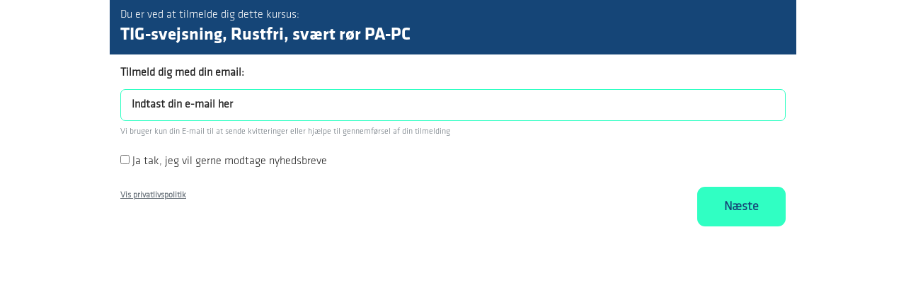

--- FILE ---
content_type: text/html; charset=utf-8
request_url: https://kursus.ucholstebro.dk/meducation/lcheckout/415268/1740784
body_size: 5377
content:
<!DOCTYPE html>
<html lang=da>
<head>
    <title>Checkout - TIG-svejsning, Rustfri, sv&#230;rt r&#248;r PA-PC</title>
    <meta http-equiv="Content-Type" content="text/html; charset=utf-8">
    <meta http-equiv="x-ua-compatible" content="IE=edge">
    <meta name="SKYPE_TOOLBAR" content="SKYPE_TOOLBAR_PARSER_COMPATIBLE">

    
            <meta property="og:title" content="Checkout - TIG-svejsning, Rustfri, svært rør PA-PC" />

            <meta property="og:url" content="https://kursus.ucholstebro.dk/meducation/lcheckout/415268/1740784" />


            <meta property="og:type" content="website" />





        <meta name="robots" content="noindex,follow" />
                <meta name="viewport" content="width=device-width, initial-scale=1">
        <link rel="canonical" href="https://kursus.ucholstebro.dk/meducation/lcheckout/415268/1740784/" />



    <link href="https://cdn.fotoagent.dk/mobile/mthemes/responsive2/uddannelsescenter-holstebro-2025/theme.css?v=8DE3729635FA22C" rel="stylesheet" type="text/css" />
    
    <script type="text/javascript" src="https://cdn.fotoagent.dk/mobile/websolution_ci_B/1.6142.0//scripts/jquery-3.7.1/jquery-3.7.1.min.js"></script>
    <script type="text/javascript" src="https://cdn.fotoagent.dk/mobile/websolution_ci_B/1.6142.0//scripts/jquery.validate.min.js"></script>
    <script type="text/javascript" src="https://cdn.fotoagent.dk/mobile/websolution_ci_B/1.6142.0//scripts/jquery.validate.unobtrusive.min.js"></script>
    <script type="text/javascript" src="https://cdn.fotoagent.dk/mobile/websolution_ci_B/1.6142.0//scripts/CustomValidationAttributes/jquery.validate.customvalidation.js?v=36"></script>
    <script type="text/javascript" src="https://cdn.fotoagent.dk/mobile/websolution_ci_B/1.6142.0//scripts/jquery.cookie.min.js"></script>
    <script type="text/javascript" src="https://cdn.fotoagent.dk/mobile/websolution_ci_B/1.6142.0//scripts/Modules/ReplaceUI/replaceUI.checkboxes.js"></script>


    <script type="text/javascript" src='https://cdn.fotoagent.dk/mobile/websolution_ci_B/1.6142.0//scripts/bootstrap/js/bootstrap.min.js'></script>
    <script type="text/javascript" src='https://cdn.fotoagent.dk/mobile/websolution_ci_B/1.6142.0//scripts/mcb.slideshow.js'></script>
    <script type="text/javascript" src="https://cdn.fotoagent.dk/mobile/websolution_ci_B/1.6142.0//scripts/rpcommon.js"></script>
    <script type="text/javascript" src='https://cdn.fotoagent.dk/mobile/websolution_ci_B/1.6142.0//scripts/Responsive.Paging.js'></script>
    <script type="text/javascript" src="https://cdn.fotoagent.dk/mobile/websolution_ci_B/1.6142.0//scripts/GallerySlider.js"></script>

    <script src="https://cdn.fotoagent.dk/mobile/websolution_ci_B/1.6142.0//scripts/tinybox2.js" type="text/javascript"></script>
    <script src="https://cdn.fotoagent.dk/mobile/websolution_ci_B/1.6142.0//scripts/happy.js" type="text/javascript"></script>
    <script src="https://cdn.fotoagent.dk/mobile/websolution_ci_B/1.6142.0//scripts/happy.methods.js" type="text/javascript"></script>
    <script src="https://cdn.fotoagent.dk/mobile/websolution_ci_B/1.6142.0//scripts/Modules/Validation/validation.initialization.js?v=36" type="text/javascript"></script>
    <script src="https://cdn.fotoagent.dk/mobile/websolution_ci_B/1.6142.0//scripts/Modules/Utils/Utils.Cookies.js?v=36" type="text/javascript"></script>
    <script type="text/javascript" src="https://cdn.fotoagent.dk/mobile/websolution_ci_B/1.6142.0//scripts/Modules/Utils/Utils.Tracking.js?v=36"></script>

    
<script type="text/javascript" src="https://cdn.fotoagent.dk/mobile/websolution_ci_B/1.6142.0//scripts/Modules/Utils/Utils.UrlHelper.js?v=36"></script>
    <script type="text/javascript">
    var marketingCookieConsentApproved = false;
    var statisticCookieConsentApproved = false;
    var functionalCookieConsentApproved = false;
</script>

<script src="https://cdn.fotoagent.dk/mobile/websolution_ci_B/1.6142.0//scripts/domf/mcb.cookieConsent.js" type="text/javascript"></script> 

    <link rel="stylesheet" href="https://cdn.fotoagent.dk/mobile/websolution_ci_B/1.6142.0//scripts/fancybox/3/jquery.fancybox.min.css" type="text/css" media="screen" />

    <link rel="icon" href="https://cdn.fotoagent.dk/mobile/mthemes/responsive2/uddannelsescenter-holstebro-2025/images/favicon.ico" type="image/x-icon" />



    
    <script>  window.dataLayer = window.dataLayer || [];  dataLayer.push({"vatDisplay":"With VAT","pageType":"Other","marketingCookieConsentApproved":false,"statisticCookieConsentApproved":false});</script>
<!-- Google Tag Manager -->
<script>(function(w,d,s,l,i){w[l]=w[l]||[];w[l].push({'gtm.start':
new Date().getTime(),event:'gtm.js'});var f=d.getElementsByTagName(s)[0],
j=d.createElement(s),dl=l!='dataLayer'?'&l='+l:'';j.async=true;j.src=
'https://www.googletagmanager.com/gtm.js?id='+i+dl;f.parentNode.insertBefore(j,f);
})(window,document,'script','dataLayer','GTM-WJR9LDW');</script>
<!-- End Google Tag Manager -->


    <link href="https://fonts.googleapis.com/css?family=Exo+2:300;600" rel="stylesheet">


    <script id="CookieConsent" src="https://policy.app.cookieinformation.com/uc.js"
      data-culture="DA" type="text/javascript"></script>

<!--favicon-->
<link rel="apple-touch-icon" sizes="152x152" href="https://cdn.fotoagent.dk/mobile/mthemes/edu-center-holstebro/favicon/apple-touch-icon.png">
<link rel="icon" type="image/png" sizes="32x32" href="https://cdn.fotoagent.dk/mobile/mthemes/edu-center-holstebro/favicon/favicon-32x32.png">
<link rel="icon" type="image/png" sizes="16x16" href="https://cdn.fotoagent.dk/mobile/mthemes/edu-center-holstebro/favicon/favicon-16x16.png">
<link rel="manifest" href="https://cdn.fotoagent.dk/mobile/mthemes/edu-center-holstebro/favicon/site.webmanifest">
<link rel="mask-icon" href="https://cdn.fotoagent.dk/mobile/mthemes/edu-center-holstebro/favicon/safari-pinned-tab.svg" color="#002954">
<link rel="shortcut icon" href="https://cdn.fotoagent.dk/mobile/mthemes/edu-center-holstebro/favicon/favicon.ico">
<meta name="apple-mobile-web-app-title" content="UCH">
<meta name="application-name" content="UCH">
<meta name="msapplication-TileColor" content="#002954">
<meta name="msapplication-config" content="https://cdn.fotoagent.dk/mobile/mthemes/edu-center-holstebro/favicon/browserconfig.xml">
<meta name="theme-color" content="#002954">

<meta name="google-site-verification" content="P5nv37eA52GtdSrJDpg9UL0qxwjfMcGMEcWiNNKO6K8" />
<meta name="google-site-verification" content="xq8pJ-caWKdfOaRkdpkjb0vyP66Vd2P-SYSGlhpiX14" />


    

</head>

<body class="container--full-width">
    <div class="total-container">
        

<div class="container" data-page-cut="33">
    

                <main data-region="64" data-region-type="1" class="page-main-region">
                    




<div id="education-license-checkout-container" class="license-checkout" data-prerender="0" data-is-pc="true">
    <div class="license-checkout__header">
        <div>Du er ved at tilmelde dig dette kursus:</div>
        <h3 class="modal-title">TIG-svejsning, Rustfri, sv&#230;rt r&#248;r PA-PC</h3>
    </div>
    <div class="license-checkout__content">
        <input data-val="true" data-val-number="The field CourseGuid must be a number." data-val-required="The CourseGuid field is required." id="CourseGuid" name="CourseGuid" type="hidden" value="415268" />
        <input data-val="true" data-val-number="The field CourseInstanceGuid must be a number." data-val-required="The CourseInstanceGuid field is required." id="CourseInstanceGuid" name="CourseInstanceGuid" type="hidden" value="1740784" />
        <input id="EfterUddannelseLogicalNameReplacement" name="EfterUddannelseLogicalNameReplacement" type="hidden" value="" />
        <input data-val="true" data-val-required="The ShowAR237PDFFormButton field is required." id="ShowAR237PDFFormButton" name="ShowAR237PDFFormButton" type="hidden" value="False" />
            <div id="Email-section" class="section section--active" data-section="0" data-loaded="true" data-loading="false">
            <div class="section__header" data-gtm-click data-gtm-tag="view_item" data-gtm-event="track-ga-event" data-gtm-event-category="Checkout" data-gtm-event-action="Expand section" data-gtm-event-label="Email">
                    <label for="Email" id="Email-section__header--text" class="section__header--text">Tilmeld dig med din email:</label>
            </div>

        <div class="section__content" aria-describedby="Email-section__header--text" style="display:block;">
<div id="Email-section-content" class="content">
<form Id="ProcessEmailSection" action="/meducation/lcheckout/ProcessEmailSection" class="form-to-validate" method="post"><input data-val="true" data-val-number="The field CourseGuid must be a number." data-val-required="The CourseGuid field is required." id="CourseGuid" name="CourseGuid" type="hidden" value="415268" /><input data-val="true" data-val-number="The field CourseInstanceGuid must be a number." data-val-required="The CourseInstanceGuid field is required." id="CourseInstanceGuid" name="CourseInstanceGuid" type="hidden" value="1740784" />        <div class="email-container">
            <input autocomplete="email" class="form-control" data-val="true" data-val-variableregex="Ugyldig e-mail" data-val-variableregex-pattern="^(([\w-]+\.)+[\w-]+|([a-zA-Z]{1}|[\w-]{2,}))@((([0-1]?[0-9]{1,2}|25[0-5]|2[0-4][0-9])\.([0-1]?[0-9]{1,2}|25[0-5]|2[0-4][0-9])\.([0-1]?[0-9]{1,2}|25[0-5]|2[0-4][0-9])\.([0-1]?[0-9]{1,2}|25[0-5]|2[0-4][0-9])){1}|([0-9a-zA-Z][-\w]*[0-9a-zA-Z]*\.)+[a-zA-Z][\-a-zA-Z0-9]{0,22}[a-zA-Z])$" data-val-variablestringlength="E-mail skal være mellem 5 og 250 karakterer" data-val-variablestringlength-max="250" data-val-variablestringlength-min="5" id="Email" name="Email" placeholder="Indtast din e-mail her" type="text" value="" />
            <span class="field-validation-valid" data-valmsg-for="Email" data-valmsg-replace="true"></span>
            <p id="email-info-text" class="text-muted small">Vi bruger kun din E-mail til at sende kvitteringer eller hj&#230;lpe til gennemf&#248;rsel af din tilmelding</p>
        </div>
            <div class="newsletter-container field">
                <input class="js-education-checkout-track-newsletter" data-val="true" data-val-required="The SignUpForNewsletter field is required." id="SignUpForNewsletter" name="SignUpForNewsletter" type="checkbox" value="true" /><input name="SignUpForNewsletter" type="hidden" value="false" />
                <label class="checkbox-label newsletter-text" for="SignUpForNewsletter">Ja tak, jeg vil gerne modtage nyhedsbreve</label>
            </div>
        <div class="clearfix">
            

<label class="">
    <a href="/persondata-politik.html" class="text-muted small" rel="noopener noreferrer" target="_blank" data-privacyPolicyLink>Vis privatlivspolitik</a>
</label>

<script type="text/javascript" style="display: none;">
    $(function () {
        $('[data-privacyPolicyLink]').on('tap click', stopLinkChecking)

        function stopLinkChecking(event, data) {
            event.stopPropagation();
            event.preventDefault();

            var target = $(event.currentTarget);
            window.open(target.attr('href'), target.attr('target'));
            return false;
        }

        $('#Email-submit').on('click', PrivacyPolicyConsent);

        function PrivacyPolicyConsent (event) {
            event.preventDefault();


            var data = {
                privacyPolicyArticleText: 'EL_PrivacyLinkText',
                email: $("input[name='Email']").val(),
                firstName: $("input[name='']").val(),
                lastName: $("input[name='']").val()
            }

            $.post('/PrivacyPolicy/LogUserConsent', data, function (result) { });

            return true;
        };
    });
</script>
            <input class="btn license-checkout__submit-btn pull-right" type="submit" id="Email-submit" title="N&#230;ste" value="N&#230;ste" data-gtm-click data-gtm-tag="view_item" data-gtm-event="track-ga-event" data-gtm-event-category="Checkout" data-gtm-event-action="Navigate" data-gtm-event-label="Next" />
        </div>
</form></div>
        </div>
    </div>

        <div id="section-container" style="display: none;">
            <div class="section-container__description">
                Deltager du i kursus som:
            </div>
    <div id="Employee-section" class="section section--inactive" data-section="1" data-loaded="false" data-loading="false">
            <a href="#" class="section__header" data-gtm-click data-gtm-tag="view_item" data-gtm-event="track-ga-event" data-gtm-event-category="Checkout" data-gtm-event-action="Expand section" data-gtm-event-label="Employee" tabindex="0">
                <span id="Employee-section__header--text" class="section__header--text">Fritid eller som privat</span>
                    <span class="caret"></span>
            </a>

        <div class="section__content" aria-describedby="Employee-section__header--text" style="display:none;">
        </div>
    </div>

    <div id="Company-section" class="section section--inactive" data-section="2" data-loaded="false" data-loading="false">
            <a href="#" class="section__header" data-gtm-click data-gtm-tag="view_item" data-gtm-event="track-ga-event" data-gtm-event-category="Checkout" data-gtm-event-action="Expand section" data-gtm-event-label="Company" tabindex="0">
                <span id="Company-section__header--text" class="section__header--text">Del af arbejde eller selvvalgt uddannelse</span>
                    <span class="caret"></span>
            </a>

        <div class="section__content" aria-describedby="Company-section__header--text" style="display:none;">
        </div>
    </div>

    <div id="Unemployed-section" class="section section--inactive" data-section="3" data-loaded="false" data-loading="false">
            <a href="#" class="section__header" data-gtm-click data-gtm-tag="view_item" data-gtm-event="track-ga-event" data-gtm-event-category="Checkout" data-gtm-event-action="Expand section" data-gtm-event-label="Unemployed" tabindex="0">
                <span id="Unemployed-section__header--text" class="section__header--text">Ledig</span>
                    <span class="caret"></span>
            </a>

        <div class="section__content" aria-describedby="Unemployed-section__header--text" style="display:none;">
        </div>
    </div>

    <div id="Caseworker-section" class="section section--inactive" data-section="4" data-loaded="false" data-loading="false">
            <a href="#" class="section__header" data-gtm-click data-gtm-tag="view_item" data-gtm-event="track-ga-event" data-gtm-event-category="Checkout" data-gtm-event-action="Expand section" data-gtm-event-label="Caseworker" tabindex="0">
                <span id="Caseworker-section__header--text" class="section__header--text">Sagsbehandler</span>
                    <span class="caret"></span>
            </a>

        <div class="section__content" aria-describedby="Caseworker-section__header--text" style="display:none;">
        </div>
    </div>

            <button class="btn license-checkout__navigation-btn js-section-container-back-button" title="Tilbage" data-gtm-click data-gtm-tag="view_item" data-gtm-event="track-ga-event" data-gtm-event-category="Checkout" data-gtm-event-action="Navigate" data-gtm-event-label="Back">
                Tilbage
            </button>
        </div>
    </div>
    <script type="text/javascript" data-dataLayerScript>
if (typeof dataLayer !== 'undefined') { dataLayer.push({"event":"CheckoutStep1","courseInstanceData":{"courseId":415268,"courseName":"TIG-svejsning, Rustfri, svært rør PA-PC","instanceId":1740784,"instanceName":"Svejsekurser- Åbent værksted 2. kvartal 2023","selvstudie":false,"undervisningssted":"Herningsholm Erhvervsskole","undervisningstype":"Dagundervisning"}}); }
</script>

</div>

<script type="text/javascript">
    window.isMobile = false;
</script>






                </main>



                                    </div>



    </div>

    
    <!-- Google Tag Manager (noscript) -->
<noscript><iframe src="https://www.googletagmanager.com/ns.html?id=GTM-WJR9LDW"
height="0" width="0" style="display:none;visibility:hidden"></iframe></noscript>
<!-- End Google Tag Manager (noscript) -->

<!--link rel="stylesheet" href="https://use.fontawesome.com/releases/v5.2.0/css/all.css" integrity="sha384-hWVjflwFxL6sNzntih27bfxkr27PmbbK/iSvJ+a4+0owXq79v+lsFkW54bOGbiDQ" crossorigin="anonymous"-->
    
    <script type="text/javascript">
        $(function () {
            $.fancybox.defaults.idleTime = 10;
            $.fancybox.defaults.loop = true;
            $(".fancybox").fancybox();
        });
    </script>
    <!--rendered scripts section:-->
    <script src='https://cdn.fotoagent.dk/mobile/websolution_ci_B/1.6142.0//scripts/jquery.validate.min.js' type='text/javascript'></script>
<script src='https://cdn.fotoagent.dk/mobile/websolution_ci_B/1.6142.0//scripts/jquery.validate.unobtrusive.min.js' type='text/javascript'></script>
<script src='https://cdn.fotoagent.dk/mobile/websolution_ci_B/1.6142.0//scripts/CustomValidationAttributes/jquery.validate.customvalidation.js?v=36' type='text/javascript'></script>
<script src='https://cdn.fotoagent.dk/mobile/websolution_ci_B/1.6142.0//scripts/Modules/Education/education.tooltip.js?v=36' type='text/javascript'></script>
<script src='https://cdn.fotoagent.dk/mobile/websolution_ci_B/1.6142.0//scripts/Modules/Education/education.license.checkout.js?v=36' type='text/javascript'></script>
<script src='https://cdn.fotoagent.dk/mobile/websolution_ci_B/1.6142.0//scripts/Modules/Utils/Utils.EventEmitter.js?v=36' type='text/javascript'></script>
<script async src='https://cdn.fotoagent.dk/mobile/websolution_ci_B/1.6142.0//scripts/Modules/GoogleTagManager/googletagmanager.bindings.js?v=36' type='text/javascript'></script>
<script src='https://cdn.fotoagent.dk/mobile/websolution_ci_B/1.6142.0//scripts/fancybox/3/jquery.fancybox.min.js' type='text/javascript'></script>


    


    <script type="text/javascript" src="https://cdn.fotoagent.dk/mobile/websolution_ci_B/1.6142.0//scripts/Modules/Images/images.lazyload.js?v=36"></script>


    <script type="text/javascript" data-dataLayerScript>

</script>


    
    


</body>
</html>


--- FILE ---
content_type: text/css
request_url: https://cdn.fotoagent.dk/mobile/mthemes/responsive2/uddannelsescenter-holstebro-2025/theme.css?v=8DE3729635FA22C
body_size: 78747
content:
@charset "UTF-8";@-webkit-keyframes courseLoader{to{-webkit-transform:rotate(360deg);transform:rotate(360deg)}}@keyframes courseLoader{to{-webkit-transform:rotate(360deg);transform:rotate(360deg)}}#footer{margin-left:-9999px;margin-right:-9999px;padding-left:9999px;padding-right:9999px;background:#154577}#DynamicCourseFacetedSearchFormDiv,.article,.article-freetext-table-block,.article-image-block,.article-list,.article-preview-block,.block--municipality-distance-filter,.block-article-results,.block-box-list,.block-calendar,.block-calendar-results,.block-course-main-group-results,.block-course-results,.block-course-sub-group-results,.block-employee-results,.block-news,.block-news-results,.calendar-list,.calendarFilter,.contact-box,.course-agent,.course-cart-wrapper,.course-freetext-search,.course-group-header,.course-group-redirect-block,.course-instance-list,.course-map,.course-paragraphs,.course-price-list,.course-subject-description-list,.course-subject-description-list-faq,.course-subject-short-description,.education-course-description-block,.education-course-header,.employee-list,.employee-list-grouped,.employee-testimonials,.facebook-block,.faq-article,.file-list,.file-list-grouped,.form,.form-list,.form-payment-choice,.form-receipt .form-header,.form-wrapper,.free-text-search,.generic-course-list,.generic-filter,.left-menu,.links,.list-filter-block,.list-free-text-filter-block,.list-selector,.navbar,.news,.news-list,.newsletterBlock,.page-main-region .faq-article,.page-side-column-region .course-price-list,.related-articles,.related-course,.related-courses,.related-news,.to-course-overview-button,.videos{margin-bottom:65px}@media (min-width:480px){#DynamicCourseFacetedSearchFormDiv,.article,.article-freetext-table-block,.article-image-block,.article-list,.article-preview-block,.block--municipality-distance-filter,.block-article-results,.block-box-list,.block-calendar,.block-calendar-results,.block-course-main-group-results,.block-course-results,.block-course-sub-group-results,.block-employee-results,.block-news,.block-news-results,.calendar-list,.calendarFilter,.contact-box,.course-agent,.course-cart-wrapper,.course-freetext-search,.course-group-header,.course-group-redirect-block,.course-instance-list,.course-map,.course-paragraphs,.course-price-list,.course-subject-description-list,.course-subject-description-list-faq,.course-subject-short-description,.education-course-description-block,.education-course-header,.employee-list,.employee-list-grouped,.employee-testimonials,.facebook-block,.faq-article,.file-list,.file-list-grouped,.form,.form-list,.form-payment-choice,.form-receipt .form-header,.form-wrapper,.free-text-search,.generic-course-list,.generic-filter,.left-menu,.links,.list-filter-block,.list-free-text-filter-block,.list-selector,.navbar,.news,.news-list,.newsletterBlock,.page-main-region .faq-article,.page-side-column-region .course-price-list,.related-articles,.related-course,.related-courses,.related-news,.to-course-overview-button,.videos{margin-bottom:65px}}@media (min-width:768px){#DynamicCourseFacetedSearchFormDiv,.article,.article-freetext-table-block,.article-image-block,.article-list,.article-preview-block,.block--municipality-distance-filter,.block-article-results,.block-box-list,.block-calendar,.block-calendar-results,.block-course-main-group-results,.block-course-results,.block-course-sub-group-results,.block-employee-results,.block-news,.block-news-results,.calendar-list,.calendarFilter,.contact-box,.course-agent,.course-cart-wrapper,.course-freetext-search,.course-group-header,.course-group-redirect-block,.course-instance-list,.course-map,.course-paragraphs,.course-price-list,.course-subject-description-list,.course-subject-description-list-faq,.course-subject-short-description,.education-course-description-block,.education-course-header,.employee-list,.employee-list-grouped,.employee-testimonials,.facebook-block,.faq-article,.file-list,.file-list-grouped,.form,.form-list,.form-payment-choice,.form-receipt .form-header,.form-wrapper,.free-text-search,.generic-course-list,.generic-filter,.left-menu,.links,.list-filter-block,.list-free-text-filter-block,.list-selector,.navbar,.news,.news-list,.newsletterBlock,.page-main-region .faq-article,.page-side-column-region .course-price-list,.related-articles,.related-course,.related-courses,.related-news,.to-course-overview-button,.videos{margin-bottom:65px}}@media (min-width:992px){#DynamicCourseFacetedSearchFormDiv,.article,.article-freetext-table-block,.article-image-block,.article-list,.article-preview-block,.block--municipality-distance-filter,.block-article-results,.block-box-list,.block-calendar,.block-calendar-results,.block-course-main-group-results,.block-course-results,.block-course-sub-group-results,.block-employee-results,.block-news,.block-news-results,.calendar-list,.calendarFilter,.contact-box,.course-agent,.course-cart-wrapper,.course-freetext-search,.course-group-header,.course-group-redirect-block,.course-instance-list,.course-map,.course-paragraphs,.course-price-list,.course-subject-description-list,.course-subject-description-list-faq,.course-subject-short-description,.education-course-description-block,.education-course-header,.employee-list,.employee-list-grouped,.employee-testimonials,.facebook-block,.faq-article,.file-list,.file-list-grouped,.form,.form-list,.form-payment-choice,.form-receipt .form-header,.form-wrapper,.free-text-search,.generic-course-list,.generic-filter,.left-menu,.links,.list-filter-block,.list-free-text-filter-block,.list-selector,.navbar,.news,.news-list,.newsletterBlock,.page-main-region .faq-article,.page-side-column-region .course-price-list,.related-articles,.related-course,.related-courses,.related-news,.to-course-overview-button,.videos{margin-bottom:65px}.dl-horizontal dt{float:left;width:160px;clear:left;text-align:right;overflow:hidden;text-overflow:ellipsis;white-space:nowrap}.dl-horizontal dd{margin-left:180px}}@media (min-width:1440px){#DynamicCourseFacetedSearchFormDiv,.article,.article-freetext-table-block,.article-image-block,.article-list,.article-preview-block,.block--municipality-distance-filter,.block-article-results,.block-box-list,.block-calendar,.block-calendar-results,.block-course-main-group-results,.block-course-results,.block-course-sub-group-results,.block-employee-results,.block-news,.block-news-results,.calendar-list,.calendarFilter,.contact-box,.course-agent,.course-cart-wrapper,.course-freetext-search,.course-group-header,.course-group-redirect-block,.course-instance-list,.course-map,.course-paragraphs,.course-price-list,.course-subject-description-list,.course-subject-description-list-faq,.course-subject-short-description,.education-course-description-block,.education-course-header,.employee-list,.employee-list-grouped,.employee-testimonials,.facebook-block,.faq-article,.file-list,.file-list-grouped,.form,.form-list,.form-payment-choice,.form-receipt .form-header,.form-wrapper,.free-text-search,.generic-course-list,.generic-filter,.left-menu,.links,.list-filter-block,.list-free-text-filter-block,.list-selector,.navbar,.news,.news-list,.newsletterBlock,.page-main-region .faq-article,.page-side-column-region .course-price-list,.related-articles,.related-course,.related-courses,.related-news,.to-course-overview-button,.videos{margin-bottom:130px}}.article-freetext-table-block__header,.article-list__header,.calendar-list.panel .panel-heading,.contact-box__header,.course-agent__header,.course-cart-item,.course-cart__header-container,.course-instance-list-item,.course-instance-list__header,.course-map__header,.course-paragraphs__header,.course-price,.course-price-list__header,.course-subject-description-list-faq__header,.course-subject-description-list__header,.education-course-description-block__header,.employee-list-grouped__header,.employee-list__header,.employee-testimonials__header,.faq-article__header,.file-list-grouped__header,.file-list__header,.generic-course-list__header,.left-menu .nav-tabs>li>a.menu-header,.news .panel-heading,.news-list__header,.page-main-region .course-price-list__header,.page-main-region .faq-article__header,.page-side-column-region .course-price-list__header,.panel-danger>.panel-heading,.panel-default>.panel-heading,.panel-info>.panel-heading,.panel-primary>.panel-heading,.panel-success>.panel-heading,.panel-warning>.panel-heading,.related-articles .panel-heading,.related-courses__header,.related-news .panel-heading{padding-left:15px;padding-right:15px}@media (min-width:768px){.article-freetext-table-block__header,.article-list__header,.calendar-list.panel .panel-heading,.contact-box__header,.course-agent__header,.course-cart-item,.course-cart__header-container,.course-instance-list-item,.course-instance-list__header,.course-map__header,.course-paragraphs__header,.course-price,.course-price-list__header,.course-subject-description-list-faq__header,.course-subject-description-list__header,.education-course-description-block__header,.employee-list-grouped__header,.employee-list__header,.employee-testimonials__header,.faq-article__header,.file-list-grouped__header,.file-list__header,.generic-course-list__header,.left-menu .nav-tabs>li>a.menu-header,.news .panel-heading,.news-list__header,.page-main-region .course-price-list__header,.page-main-region .faq-article__header,.page-side-column-region .course-price-list__header,.panel-danger>.panel-heading,.panel-default>.panel-heading,.panel-info>.panel-heading,.panel-primary>.panel-heading,.panel-success>.panel-heading,.panel-warning>.panel-heading,.related-articles .panel-heading,.related-courses__header,.related-news .panel-heading{padding-left:30px;padding-right:30px}}.article-freetext-table-block__body,.article-list__body,.calendar-list.panel .panel-body,.contact-box__body,.course-agent,.course-agent__body,.course-cart__calendar-container,.course-paragraphs__container,.course-price-list__container,.course-subject-description-list-item,.course-subject-short-description,.education-course-description-block__body,.employee-list-grouped__body,.employee-list__body,.employee-testimonials__content,.faq-article__body,.file-list-grouped__body,.file-list__body,.left-menu .nav-tabs>li .menu-body,.links .panel-body,.news-list__body,.newsletterBlock .panel-body,.page-main-region .faq-article,.page-side-column-region .course-price-list,.page-side-column-region .course-price-list__container,.related-articles .panel-body{padding:20px 15px}@media (min-width:768px){.article-freetext-table-block__body,.article-list__body,.calendar-list.panel .panel-body,.contact-box__body,.course-agent,.course-agent__body,.course-cart__calendar-container,.course-paragraphs__container,.course-price-list__container,.course-subject-description-list-item,.course-subject-short-description,.education-course-description-block__body,.employee-list-grouped__body,.employee-list__body,.employee-testimonials__content,.faq-article__body,.file-list-grouped__body,.file-list__body,.left-menu .nav-tabs>li .menu-body,.links .panel-body,.news-list__body,.newsletterBlock .panel-body,.page-main-region .faq-article,.page-side-column-region .course-price-list,.page-side-column-region .course-price-list__container,.related-articles .panel-body{padding:20px 30px}}:root{--blue:#007bff;--indigo:#6610f2;--purple:#6f42c1;--pink:#e83e8c;--red:#dc3545;--orange:#fd7e14;--yellow:#ffc107;--green:#28a745;--teal:#20c997;--cyan:#17a2b8;--white:#fff;--gray:#6c757d;--gray-dark:#343a40;--primary:#154577;--secondary-1:#30FFC3;--secondary-2:#30FFC3;--secondary-3:#30FFC3;--body-bg:#ffffff;--block-bg:#EEF8FF;--success:#28a745;--info:#17a2b8;--warning:#ffc107;--danger:#dc3545;--light:#f8f9fa;--dark:#343a40;--secondary-4:#EEF8FF;--breakpoint-us:0;--breakpoint-xs:480px;--breakpoint-sm:768px;--breakpoint-md:992px;--breakpoint-lg:1440px;--font-family-sans-serif:"Helvetica Neue",Helvetica,Arial,sans-serif;--font-family-monospace:Menlo,Monaco,Consolas,"Courier New",monospace;--border-radius:0;--border-radius-sm:7px;--border-radius-lg:10px}/*! normalize.css v3.0.3 | MIT License | github.com/necolas/normalize.css */html{font-family:sans-serif;-ms-text-size-adjust:100%;-webkit-text-size-adjust:100%}body{margin:0}article,aside,details,figcaption,figure,footer,header,hgroup,main,menu,nav,section,summary{display:block}audio,canvas,progress,video{display:inline-block;vertical-align:baseline}audio:not([controls]){display:none;height:0}[hidden],template{display:none}a{background-color:transparent;color:#154577;text-decoration:underline}a:active,a:hover{outline:0}b,strong{font-weight:700}dfn{font-style:italic}.form .formHeaderSection .formHeader,h1{margin:.67em 0}mark{background:#ff0;color:#000}sub,sup{font-size:75%;line-height:0;position:relative;vertical-align:baseline}sup{top:-.5em}sub{bottom:-.25em}img{border:0;vertical-align:middle}svg:not(:root){overflow:hidden}code,kbd,pre,samp{font-size:1em}button,input,optgroup,select,textarea{color:inherit;font:inherit;margin:0}button{overflow:visible}button,select{text-transform:none}button,input[type=button],input[type=reset],input[type=submit]{-webkit-appearance:button}[type=button]:not(:disabled),[type=reset]:not(:disabled),[type=submit]:not(:disabled),button:not(:disabled){cursor:pointer}[type=button]::-moz-focus-inner,[type=reset]::-moz-focus-inner,[type=submit]::-moz-focus-inner,button::-moz-focus-inner{padding:0;border-style:none}input{line-height:normal}input[type=checkbox],input[type=radio]{box-sizing:border-box;padding:0}input[type=number]::-webkit-inner-spin-button,input[type=number]::-webkit-outer-spin-button{height:auto}input[type=search]{-webkit-appearance:textfield;box-sizing:content-box;box-sizing:border-box;-webkit-appearance:none}input[type=search]::-webkit-search-cancel-button,input[type=search]::-webkit-search-decoration{-webkit-appearance:none}textarea{overflow:auto}optgroup{font-weight:700}@media print{*,:after,:before{background:0 0!important;color:#000!important;box-shadow:none!important;text-shadow:none!important}a,a:visited{text-decoration:underline}a[href]:after{content:" (" attr(href) ")"}abbr[title]:after{content:" (" attr(title) ")"}a[href^="#"]:after,a[href^="javascript:"]:after{content:""}blockquote,pre{border:1px solid #adb5bd;page-break-inside:avoid}thead{display:table-header-group}img,tr{page-break-inside:avoid}img{max-width:100%!important}h2,h3,p{orphans:3;widows:3}h2,h3{page-break-after:avoid}.navbar{display:none}.btn>.caret,.dropup>.btn>.caret,.form__show-as-link .dropup>a>.caret,.form__show-as-link a>.caret{border-top-color:#000!important}.label{border:1px solid #000}.table{border-collapse:collapse!important}.table td,.table th{background-color:#fff!important}.table-bordered td,.table-bordered th{border:1px solid #6c757d!important}@page{size:A4;margin:10mm}*{-webkit-print-color-adjust:exact!important;color-adjust:exact!important}body,html{width:1024px}#footer,#top,.article__read-more-button-wrapper,.course-cart-item__header a::after,.course-cart-item__read-more,.course-cart__button-container,.course-cart__header-container,.course-instance-list-filter-wrapper,.course-instance-list-item-info--add-to-cart,.course-instance-list-item-info--sign-up,.course-instance-list-item-read-more,.embed-container,.footext,.grouped-map-location,.page-footer-region,.page-header-region,.page-side-column-region,.panel-default,.site-footer,.site-top,footer{display:none!important}.course-cart-item{padding-bottom:0}.course-cart-item:nth-of-type(1) .course-cart-item__header::before{background-color:#154577!important}.course-cart-item:nth-of-type(2) .course-cart-item__header::before{background-color:#30ffc3!important}.course-cart-item:nth-of-type(3) .course-cart-item__header::before{background-color:#237885!important}.course-cart-item:nth-of-type(4) .course-cart-item__header::before{background-color:#81292d!important}.course-cart-item:nth-of-type(5) .course-cart-item__header::before{background-color:#04349b!important}.course-cart-item:nth-of-type(6) .course-cart-item__header::before{background-color:#c7592a!important}.course-cart-item:nth-of-type(7) .course-cart-item__header::before{background-color:#147230!important}.course-cart-item:nth-of-type(8) .course-cart-item__header::before{background-color:#e4e72b!important}.course-cart-item .course-cart-item__header{overflow:hidden;text-overflow:ellipsis;white-space:nowrap}.course-cart-item .course-cart-item__header::before{position:static;width:18px;height:18px;border-radius:0}.event[data-index='1']{background-color:#154577!important}.event[data-index='2']{background-color:#30ffc3!important}.event[data-index='3']{background-color:#237885!important}.event[data-index='4']{background-color:#81292d!important}.event[data-index='5']{background-color:#04349b!important}.event[data-index='6']{background-color:#c7592a!important}.event[data-index='7']{background-color:#147230!important}.event[data-index='8']{background-color:#e4e72b!important}.course-cart-item__body{display:block;padding:0}.course-cart__calendar-container{display:block}.course-cart-calendar,.course-cart-item{display:inline-block;width:40%;margin-right:9%;vertical-align:top;page-break-inside:avoid;-webkit-column-break-inside:avoid;-moz-column-break-inside:avoid;break-inside:avoid}.article--collapsed .article__paragraph-container{mask-image:none!important;-webkit-mask-image:none!important;max-height:100%!important}}@font-face{font-family:'Glyphicons Halflings';src:url(../_includes/fonts/bootstrap337/glyphicons-halflings-regular.eot);src:url(../_includes/fonts/bootstrap337/glyphicons-halflings-regular.eot?#iefix) format("embedded-opentype"),url(../_includes/fonts/bootstrap337/glyphicons-halflings-regular.woff2) format("woff2"),url(../_includes/fonts/bootstrap337/glyphicons-halflings-regular.woff) format("woff"),url(../_includes/fonts/bootstrap337/glyphicons-halflings-regular.ttf) format("truetype"),url(../_includes/fonts/bootstrap337/glyphicons-halflings-regular.svg#glyphicons_halflingsregular) format("svg")}.glyphicon{position:relative;top:1px;display:inline-block;font-family:'Glyphicons Halflings';font-style:normal;font-weight:400;line-height:1;-webkit-font-smoothing:antialiased;-moz-osx-font-smoothing:grayscale}.glyphicon-asterisk:before{content:"\002a"}.glyphicon-plus:before{content:"\002b"}.glyphicon-eur:before,.glyphicon-euro:before{content:"\20ac"}.glyphicon-minus:before{content:"\2212"}.glyphicon-cloud:before{content:"\2601"}.glyphicon-envelope:before{content:"\2709"}.glyphicon-pencil:before{content:"\270f"}.glyphicon-glass:before{content:"\e001"}.glyphicon-music:before{content:"\e002"}.glyphicon-search:before{content:"\e003"}.glyphicon-heart:before{content:"\e005"}.glyphicon-star:before{content:"\e006"}.glyphicon-star-empty:before{content:"\e007"}.glyphicon-user:before{content:"\e008"}.glyphicon-film:before{content:"\e009"}.glyphicon-th-large:before{content:"\e010"}.glyphicon-th:before{content:"\e011"}.glyphicon-th-list:before{content:"\e012"}.glyphicon-ok:before{content:"\e013"}.glyphicon-remove:before{content:"\e014"}.glyphicon-zoom-in:before{content:"\e015"}.glyphicon-zoom-out:before{content:"\e016"}.glyphicon-off:before{content:"\e017"}.glyphicon-signal:before{content:"\e018"}.glyphicon-cog:before{content:"\e019"}.glyphicon-trash:before{content:"\e020"}.glyphicon-home:before{content:"\e021"}.glyphicon-file:before{content:"\e022"}.glyphicon-time:before{content:"\e023"}.glyphicon-road:before{content:"\e024"}.glyphicon-download-alt:before{content:"\e025"}.glyphicon-download:before{content:"\e026"}.glyphicon-upload:before{content:"\e027"}.glyphicon-inbox:before{content:"\e028"}.glyphicon-play-circle:before{content:"\e029"}.glyphicon-repeat:before{content:"\e030"}.glyphicon-refresh:before{content:"\e031"}.glyphicon-list-alt:before{content:"\e032"}.glyphicon-lock:before{content:"\e033"}.glyphicon-flag:before{content:"\e034"}.glyphicon-headphones:before{content:"\e035"}.glyphicon-volume-off:before{content:"\e036"}.glyphicon-volume-down:before{content:"\e037"}.glyphicon-volume-up:before{content:"\e038"}.glyphicon-qrcode:before{content:"\e039"}.glyphicon-barcode:before{content:"\e040"}.glyphicon-tag:before{content:"\e041"}.glyphicon-tags:before{content:"\e042"}.glyphicon-book:before{content:"\e043"}.glyphicon-bookmark:before{content:"\e044"}.glyphicon-print:before{content:"\e045"}.glyphicon-camera:before{content:"\e046"}.glyphicon-font:before{content:"\e047"}.glyphicon-bold:before{content:"\e048"}.glyphicon-italic:before{content:"\e049"}.glyphicon-text-height:before{content:"\e050"}.glyphicon-text-width:before{content:"\e051"}.glyphicon-align-left:before{content:"\e052"}.glyphicon-align-center:before{content:"\e053"}.glyphicon-align-right:before{content:"\e054"}.glyphicon-align-justify:before{content:"\e055"}.glyphicon-list:before{content:"\e056"}.glyphicon-indent-left:before{content:"\e057"}.glyphicon-indent-right:before{content:"\e058"}.glyphicon-facetime-video:before{content:"\e059"}.glyphicon-picture:before{content:"\e060"}.glyphicon-map-marker:before{content:"\e062"}.glyphicon-adjust:before{content:"\e063"}.glyphicon-tint:before{content:"\e064"}.glyphicon-edit:before{content:"\e065"}.glyphicon-share:before{content:"\e066"}.glyphicon-check:before{content:"\e067"}.glyphicon-move:before{content:"\e068"}.glyphicon-step-backward:before{content:"\e069"}.glyphicon-fast-backward:before{content:"\e070"}.glyphicon-backward:before{content:"\e071"}.glyphicon-play:before{content:"\e072"}.glyphicon-pause:before{content:"\e073"}.glyphicon-stop:before{content:"\e074"}.glyphicon-forward:before{content:"\e075"}.glyphicon-fast-forward:before{content:"\e076"}.glyphicon-step-forward:before{content:"\e077"}.glyphicon-eject:before{content:"\e078"}.glyphicon-chevron-left:before{content:"\e079"}.glyphicon-chevron-right:before{content:"\e080"}.glyphicon-plus-sign:before{content:"\e081"}.glyphicon-minus-sign:before{content:"\e082"}.glyphicon-remove-sign:before{content:"\e083"}.glyphicon-ok-sign:before{content:"\e084"}.glyphicon-question-sign:before{content:"\e085"}.glyphicon-info-sign:before{content:"\e086"}.glyphicon-screenshot:before{content:"\e087"}.glyphicon-remove-circle:before{content:"\e088"}.glyphicon-ok-circle:before{content:"\e089"}.glyphicon-ban-circle:before{content:"\e090"}.glyphicon-arrow-left:before{content:"\e091"}.glyphicon-arrow-right:before{content:"\e092"}.glyphicon-arrow-up:before{content:"\e093"}.glyphicon-arrow-down:before{content:"\e094"}.glyphicon-share-alt:before{content:"\e095"}.glyphicon-resize-full:before{content:"\e096"}.glyphicon-resize-small:before{content:"\e097"}.glyphicon-exclamation-sign:before{content:"\e101"}.glyphicon-gift:before{content:"\e102"}.glyphicon-leaf:before{content:"\e103"}.glyphicon-fire:before{content:"\e104"}.glyphicon-eye-open:before{content:"\e105"}.glyphicon-eye-close:before{content:"\e106"}.glyphicon-warning-sign:before{content:"\e107"}.glyphicon-plane:before{content:"\e108"}.glyphicon-calendar:before{content:"\e109"}.glyphicon-random:before{content:"\e110"}.glyphicon-comment:before{content:"\e111"}.glyphicon-magnet:before{content:"\e112"}.glyphicon-chevron-up:before{content:"\e113"}.glyphicon-chevron-down:before{content:"\e114"}.glyphicon-retweet:before{content:"\e115"}.glyphicon-shopping-cart:before{content:"\e116"}.glyphicon-folder-close:before{content:"\e117"}.glyphicon-folder-open:before{content:"\e118"}.glyphicon-resize-vertical:before{content:"\e119"}.glyphicon-resize-horizontal:before{content:"\e120"}.glyphicon-hdd:before{content:"\e121"}.glyphicon-bullhorn:before{content:"\e122"}.glyphicon-bell:before{content:"\e123"}.glyphicon-certificate:before{content:"\e124"}.glyphicon-thumbs-up:before{content:"\e125"}.glyphicon-thumbs-down:before{content:"\e126"}.glyphicon-hand-right:before{content:"\e127"}.glyphicon-hand-left:before{content:"\e128"}.glyphicon-hand-up:before{content:"\e129"}.glyphicon-hand-down:before{content:"\e130"}.glyphicon-circle-arrow-right:before{content:"\e131"}.glyphicon-circle-arrow-left:before{content:"\e132"}.glyphicon-circle-arrow-up:before{content:"\e133"}.glyphicon-circle-arrow-down:before{content:"\e134"}.glyphicon-globe:before{content:"\e135"}.glyphicon-wrench:before{content:"\e136"}.glyphicon-tasks:before{content:"\e137"}.glyphicon-filter:before{content:"\e138"}.glyphicon-briefcase:before{content:"\e139"}.glyphicon-fullscreen:before{content:"\e140"}.glyphicon-dashboard:before{content:"\e141"}.glyphicon-paperclip:before{content:"\e142"}.glyphicon-heart-empty:before{content:"\e143"}.glyphicon-link:before{content:"\e144"}.glyphicon-phone:before{content:"\e145"}.glyphicon-pushpin:before{content:"\e146"}.glyphicon-usd:before{content:"\e148"}.glyphicon-gbp:before{content:"\e149"}.glyphicon-sort:before{content:"\e150"}.glyphicon-sort-by-alphabet:before{content:"\e151"}.glyphicon-sort-by-alphabet-alt:before{content:"\e152"}.glyphicon-sort-by-order:before{content:"\e153"}.glyphicon-sort-by-order-alt:before{content:"\e154"}.glyphicon-sort-by-attributes:before{content:"\e155"}.glyphicon-sort-by-attributes-alt:before{content:"\e156"}.glyphicon-unchecked:before{content:"\e157"}.glyphicon-expand:before{content:"\e158"}.glyphicon-collapse-down:before{content:"\e159"}.glyphicon-collapse-up:before{content:"\e160"}.glyphicon-log-in:before{content:"\e161"}.glyphicon-flash:before{content:"\e162"}.glyphicon-log-out:before{content:"\e163"}.glyphicon-new-window:before{content:"\e164"}.glyphicon-record:before{content:"\e165"}.glyphicon-save:before{content:"\e166"}.glyphicon-open:before{content:"\e167"}.glyphicon-saved:before{content:"\e168"}.glyphicon-import:before{content:"\e169"}.glyphicon-export:before{content:"\e170"}.glyphicon-send:before{content:"\e171"}.glyphicon-floppy-disk:before{content:"\e172"}.glyphicon-floppy-saved:before{content:"\e173"}.glyphicon-floppy-remove:before{content:"\e174"}.glyphicon-floppy-save:before{content:"\e175"}.glyphicon-floppy-open:before{content:"\e176"}.glyphicon-credit-card:before{content:"\e177"}.glyphicon-transfer:before{content:"\e178"}.glyphicon-cutlery:before{content:"\e179"}.glyphicon-header:before{content:"\e180"}.glyphicon-compressed:before{content:"\e181"}.glyphicon-earphone:before{content:"\e182"}.glyphicon-phone-alt:before{content:"\e183"}.glyphicon-tower:before{content:"\e184"}.glyphicon-stats:before{content:"\e185"}.glyphicon-sd-video:before{content:"\e186"}.glyphicon-hd-video:before{content:"\e187"}.glyphicon-subtitles:before{content:"\e188"}.glyphicon-sound-stereo:before{content:"\e189"}.glyphicon-sound-dolby:before{content:"\e190"}.glyphicon-sound-5-1:before{content:"\e191"}.glyphicon-sound-6-1:before{content:"\e192"}.glyphicon-sound-7-1:before{content:"\e193"}.glyphicon-copyright-mark:before{content:"\e194"}.glyphicon-registration-mark:before{content:"\e195"}.glyphicon-cloud-download:before{content:"\e197"}.glyphicon-cloud-upload:before{content:"\e198"}.glyphicon-tree-conifer:before{content:"\e199"}.glyphicon-tree-deciduous:before{content:"\e200"}.glyphicon-cd:before{content:"\e201"}.glyphicon-save-file:before{content:"\e202"}.glyphicon-open-file:before{content:"\e203"}.glyphicon-level-up:before{content:"\e204"}.glyphicon-copy:before{content:"\e205"}.glyphicon-paste:before{content:"\e206"}.glyphicon-alert:before{content:"\e209"}.glyphicon-equalizer:before{content:"\e210"}.glyphicon-king:before{content:"\e211"}.glyphicon-queen:before{content:"\e212"}.glyphicon-pawn:before{content:"\e213"}.glyphicon-bishop:before{content:"\e214"}.glyphicon-knight:before{content:"\e215"}.glyphicon-baby-formula:before{content:"\e216"}.glyphicon-tent:before{content:"\26fa"}.glyphicon-blackboard:before{content:"\e218"}.glyphicon-bed:before{content:"\e219"}.glyphicon-apple:before{content:"\f8ff"}.glyphicon-erase:before{content:"\e221"}.glyphicon-hourglass:before{content:"\231b"}.glyphicon-lamp:before{content:"\e223"}.glyphicon-duplicate:before{content:"\e224"}.glyphicon-piggy-bank:before{content:"\e225"}.glyphicon-scissors:before{content:"\e226"}.glyphicon-bitcoin:before,.glyphicon-btc:before,.glyphicon-xbt:before{content:"\e227"}.glyphicon-jpy:before,.glyphicon-yen:before{content:"\00a5"}.glyphicon-rub:before,.glyphicon-ruble:before{content:"\20bd"}.glyphicon-scale:before{content:"\e230"}.glyphicon-ice-lolly:before{content:"\e231"}.glyphicon-ice-lolly-tasted:before{content:"\e232"}.glyphicon-education:before{content:"\e233"}.glyphicon-option-horizontal:before{content:"\e234"}.glyphicon-option-vertical:before{content:"\e235"}.glyphicon-menu-hamburger:before{content:"\e236"}.glyphicon-modal-window:before{content:"\e237"}.glyphicon-oil:before{content:"\e238"}.glyphicon-grain:before{content:"\e239"}.glyphicon-sunglasses:before{content:"\e240"}.glyphicon-text-size:before{content:"\e241"}.glyphicon-text-color:before{content:"\e242"}.glyphicon-text-background:before{content:"\e243"}.glyphicon-object-align-top:before{content:"\e244"}.glyphicon-object-align-bottom:before{content:"\e245"}.glyphicon-object-align-horizontal:before{content:"\e246"}.glyphicon-object-align-left:before{content:"\e247"}.glyphicon-object-align-vertical:before{content:"\e248"}.glyphicon-object-align-right:before{content:"\e249"}.glyphicon-triangle-right:before{content:"\e250"}.glyphicon-triangle-left:before{content:"\e251"}.glyphicon-triangle-bottom:before{content:"\e252"}.glyphicon-triangle-top:before{content:"\e253"}.glyphicon-console:before{content:"\e254"}.glyphicon-superscript:before{content:"\e255"}.glyphicon-subscript:before{content:"\e256"}.glyphicon-menu-left:before{content:"\e257"}.glyphicon-menu-right:before{content:"\e258"}.glyphicon-menu-down:before{content:"\e259"}.glyphicon-menu-up:before{content:"\e260"}*,:after,:before{box-sizing:border-box}html{font-size:10px;-webkit-tap-highlight-color:transparent}body{font-family:klavikalight,sans-serif;font-size:16px;line-height:1.42857;color:#242424;background-color:#fff;max-width:100%;overflow-x:hidden}button,input,select,textarea{font-family:inherit;font-size:inherit;line-height:inherit}a:focus,a:hover{color:#0a1f36;text-decoration:underline}a:focus-visible{outline:#000 solid 2px;outline-offset:0}figure{margin:0}.img-responsive{display:block;max-width:100%;height:auto}.img-rounded{border-radius:10px}.img-thumbnail{padding:4px;line-height:1.42857;background-color:#fff;border:1px solid #6c757d;border-radius:0;transition:.2s ease-in-out;display:inline-block;max-width:100%;height:auto}@media (prefers-reduced-motion:reduce){.img-thumbnail{transition:none}}.img-circle{border-radius:50%}hr{box-sizing:content-box;height:0;margin-top:22px;margin-bottom:22px;border:0;border-top:1px solid #6c757d}[role=button]{cursor:pointer}.form .formHeaderSection .formHeader,.h1,.h2,.h3,.h4,.h5,.h6,h1,h2,h3,h4,h5,h6{margin-top:0;margin-bottom:11px;font-family:klavikabold,sans-serif;font-weight:700;line-height:1.1;color:#154577}@media (max-width:767.98px){.form .formHeaderSection .formHeader,.h1,.h2,.h3,.h4,.h5,.h6,h1,h2,h3,h4,h5,h6{word-break:break-word;-webkit-hyphens:auto;-ms-hyphens:auto;-o-hyphens:auto;hyphens:auto}}@media (max-width:1439.98px){.form .formHeaderSection .formHeader,.h1,.h2,.h3,.h4,.h5,.h6,h1,h2,h3,h4,h5,h6{margin-bottom:11px}}.form .formHeaderSection .formHeader .small,.form .formHeaderSection .formHeader small,.h1 .small,.h1 small,.h2 .small,.h2 small,.h3 .small,.h3 small,.h4 .small,.h4 small,.h5 .small,.h5 small,.h6 .small,.h6 small,h1 .small,h1 small,h2 .small,h2 small,h3 .small,h3 small,h4 .small,h4 small,h5 .small,h5 small,h6 .small,h6 small{font-weight:400;font-size:65%;line-height:1;color:#6c757d}.decoy-header,.form .formHeaderSection .formHeader,.h1,h1{font-size:60px}@media (min-width:992px) and (max-width:1439.98px){.decoy-header,.form .formHeaderSection .formHeader,.h1,h1{font-size:54px}}@media (min-width:768px) and (max-width:991.98px){.decoy-header,.form .formHeaderSection .formHeader,.h1,h1{font-size:42px}}@media (min-width:480px) and (max-width:767.98px){.decoy-header,.form .formHeaderSection .formHeader,.h1,h1{font-size:36px}}.h2,h2{font-size:35px}@media (min-width:992px) and (max-width:1439.98px){.h2,h2{font-size:31px}}@media (min-width:768px) and (max-width:991.98px){.h2,h2{font-size:24px}}@media (min-width:480px) and (max-width:767.98px){.h2,h2{font-size:21px}}.h3,h3{font-size:28px}@media (min-width:992px) and (max-width:1439.98px){.h3,h3{font-size:25px}}@media (min-width:768px) and (max-width:991.98px){.h3,h3{font-size:19px}}@media (min-width:480px) and (max-width:767.98px){.h3,h3{font-size:16px}}.h4,h4{font-size:22px}.h5,h5{font-size:18px}.h6,h6{font-size:16px}p{margin:0 0 11px}.lead{margin-bottom:22px;font-size:18px;font-weight:300;line-height:1.4}@media (min-width:768px){.lead{font-size:24px}.container{max-width:750px}}.small,small{font-size:75%}.mark,mark{background-color:#fcf8e3;padding:.2em}.text-left{text-align:left}.text-right{text-align:right}.text-center{text-align:center}.text-justify{text-align:justify}.text-nowrap{white-space:nowrap}.text-lowercase{text-transform:lowercase}.initialism,.text-uppercase{text-transform:uppercase}.text-capitalize{text-transform:capitalize}a.text-primary:focus,a.text-primary:hover{color:#0d2c4c}a.text-success:focus,a.text-success:hover{color:#2b542c}a.text-info:focus,a.text-info:hover{color:#245269}a.text-warning:focus,a.text-warning:hover{color:#66512c}a.text-danger:focus,a.text-danger:hover{color:#843534}.bg-primary{color:#fff}a.bg-primary:focus,a.bg-primary:hover{background-color:#0d2c4c}a.bg-success:focus,a.bg-success:hover{background-color:#c1e2b3}a.bg-info:focus,a.bg-info:hover{background-color:#afd9ee}a.bg-warning:focus,a.bg-warning:hover{background-color:#f7ecb5}a.bg-danger:focus,a.bg-danger:hover{background-color:#e4b9b9}.page-header{padding-bottom:10px;margin:44px 0 22px;border-bottom:1px solid #e9ecef}ol,ul{margin-top:0;margin-bottom:11px}ol ol,ol ul,ul ol,ul ul{margin-bottom:0}.list-unstyled{padding-left:0;list-style:none}.list-inline{padding-left:0;list-style:none;margin-left:-5px}.list-inline>li{display:inline-block;padding-left:5px;padding-right:5px}dl{margin-top:0;margin-bottom:22px}dd,dt{line-height:1.42857}dt{font-weight:700}dd{margin-left:0}.dl-horizontal dd:after,.dl-horizontal dd:before{content:" ";display:table}.dl-horizontal dd:after{clear:both}abbr[data-original-title],abbr[title]{cursor:help;border-bottom:1px dotted #6c757d}.initialism{font-size:90%}blockquote{padding:11px 22px;margin:0 0 22px;font-size:20px;border-left:5px solid #e9ecef}blockquote ol:last-child,blockquote p:last-child,blockquote ul:last-child{margin-bottom:0}blockquote .small,blockquote footer,blockquote small{display:block;font-size:80%;line-height:1.42857;color:#6c757d}blockquote .small:before,blockquote footer:before,blockquote small:before{content:'\2014 \00A0'}.blockquote-reverse,blockquote.pull-right{padding-right:15px;padding-left:0;border-right:5px solid #e9ecef;border-left:0;text-align:right}.blockquote-reverse .small:before,.blockquote-reverse footer:before,.blockquote-reverse small:before,blockquote.pull-right .small:before,blockquote.pull-right footer:before,blockquote.pull-right small:before{content:''}.blockquote-reverse .small:after,.blockquote-reverse footer:after,.blockquote-reverse small:after,blockquote.pull-right .small:after,blockquote.pull-right footer:after,blockquote.pull-right small:after{content:'\00A0 \2014'}address{margin-bottom:22px;font-style:normal;line-height:1.42857}.error-message,.unhappyMessage{color:#dc3545}code,kbd,pre,samp{font-family:Menlo,Monaco,Consolas,"Courier New",monospace}code{padding:2px 4px;font-size:90%;color:#e83e8c;background-color:#f8f9fa;border-radius:0}kbd{padding:2px 4px;font-size:90%;color:#fff;background-color:#212529;border-radius:7px;box-shadow:inset 0 -.1rem 0 rgba(0,0,0,.25)}kbd kbd{padding:0;font-size:100%;font-weight:700;box-shadow:none}pre{overflow:auto;display:block;padding:10.5px;margin:0 0 11px;font-size:15px;line-height:1.42857;word-break:break-all;word-wrap:break-word;color:#212529;background-color:#f8f9fa;border:1px solid #6c757d;border-radius:0}pre code{padding:0;font-size:inherit;color:inherit;white-space:pre-wrap;background-color:transparent;border-radius:0}.pre-scrollable{max-height:340px;overflow-y:scroll}.container{width:100%;margin-right:auto;margin-left:auto;padding-left:15px;padding-right:15px}.container:after,.container:before{content:" ";display:table}.container:after{clear:both}.container-fluid{width:100%;margin-right:auto;margin-left:auto;padding-left:15px;padding-right:15px}.container-fluid:after,.container-fluid:before{content:" ";display:table}.container-fluid:after{clear:both}.row{margin-left:-15px;margin-right:-15px}.row:after,.row:before{content:" ";display:table}.row:after{clear:both}.col-lg-1,.col-lg-10,.col-lg-11,.col-lg-12,.col-lg-2,.col-lg-3,.col-lg-4,.col-lg-5,.col-lg-6,.col-lg-7,.col-lg-8,.col-lg-9,.col-md-1,.col-md-10,.col-md-11,.col-md-12,.col-md-2,.col-md-3,.col-md-4,.col-md-5,.col-md-6,.col-md-7,.col-md-8,.col-md-9,.col-sm-1,.col-sm-10,.col-sm-11,.col-sm-12,.col-sm-2,.col-sm-3,.col-sm-4,.col-sm-5,.col-sm-6,.col-sm-7,.col-sm-8,.col-sm-9,.col-xs-1,.col-xs-10,.col-xs-11,.col-xs-12,.col-xs-2,.col-xs-3,.col-xs-4,.col-xs-5,.col-xs-6,.col-xs-7,.col-xs-8,.col-xs-9{position:relative;min-height:1px;padding-left:15px;padding-right:15px}.col-xs-1,.col-xs-10,.col-xs-11,.col-xs-12,.col-xs-2,.col-xs-3,.col-xs-4,.col-xs-5,.col-xs-6,.col-xs-7,.col-xs-8,.col-xs-9{float:left}.col-xs-1{flex:8.33333%;width:8.33333%}.col-xs-2{flex:16.66667%;width:16.66667%}.col-xs-3{flex:25%;width:25%}.col-xs-4{flex:33.33333%;width:33.33333%}.col-xs-5{flex:41.66667%;width:41.66667%}.col-xs-6{flex:50%;width:50%}.col-xs-7{flex:58.33333%;width:58.33333%}.col-xs-8{flex:66.66667%;width:66.66667%}.col-xs-9{flex:75%;width:75%}.col-xs-10{flex:83.33333%;width:83.33333%}.col-xs-11{flex:91.66667%;width:91.66667%}.col-xs-12{flex:100%;width:100%}.col-xs-pull-0{right:auto}.col-xs-pull-1{right:8.33333%}.col-xs-pull-2{right:16.66667%}.col-xs-pull-3{right:25%}.col-xs-pull-4{right:33.33333%}.col-xs-pull-5{right:41.66667%}.col-xs-pull-6{right:50%}.col-xs-pull-7{right:58.33333%}.col-xs-pull-8{right:66.66667%}.col-xs-pull-9{right:75%}.col-xs-pull-10{right:83.33333%}.col-xs-pull-11{right:91.66667%}.col-xs-pull-12{right:100%}.col-xs-push-0{left:auto}.col-xs-push-1{left:8.33333%}.col-xs-push-2{left:16.66667%}.col-xs-push-3{left:25%}.col-xs-push-4{left:33.33333%}.col-xs-push-5{left:41.66667%}.col-xs-push-6{left:50%}.col-xs-push-7{left:58.33333%}.col-xs-push-8{left:66.66667%}.col-xs-push-9{left:75%}.col-xs-push-10{left:83.33333%}.col-xs-push-11{left:91.66667%}.col-xs-push-12{left:100%}.col-xs-offset-0{margin-left:0}.col-xs-offset-1{margin-left:8.33333%}.col-xs-offset-2{margin-left:16.66667%}.col-xs-offset-3{margin-left:25%}.col-xs-offset-4{margin-left:33.33333%}.col-xs-offset-5{margin-left:41.66667%}.col-xs-offset-6{margin-left:50%}.col-xs-offset-7{margin-left:58.33333%}.col-xs-offset-8{margin-left:66.66667%}.col-xs-offset-9{margin-left:75%}.col-xs-offset-10{margin-left:83.33333%}.col-xs-offset-11{margin-left:91.66667%}.col-xs-offset-12{margin-left:100%}@media (min-width:768px){.col-sm-1,.col-sm-10,.col-sm-11,.col-sm-12,.col-sm-2,.col-sm-3,.col-sm-4,.col-sm-5,.col-sm-6,.col-sm-7,.col-sm-8,.col-sm-9{float:left}.col-sm-1{flex:8.33333%;width:8.33333%}.col-sm-2{flex:16.66667%;width:16.66667%}.col-sm-3{flex:25%;width:25%}.col-sm-4{flex:33.33333%;width:33.33333%}.col-sm-5{flex:41.66667%;width:41.66667%}.col-sm-6{flex:50%;width:50%}.col-sm-7{flex:58.33333%;width:58.33333%}.col-sm-8{flex:66.66667%;width:66.66667%}.col-sm-9{flex:75%;width:75%}.col-sm-10{flex:83.33333%;width:83.33333%}.col-sm-11{flex:91.66667%;width:91.66667%}.col-sm-12{flex:100%;width:100%}.col-sm-pull-0{right:auto}.col-sm-pull-1{right:8.33333%}.col-sm-pull-2{right:16.66667%}.col-sm-pull-3{right:25%}.col-sm-pull-4{right:33.33333%}.col-sm-pull-5{right:41.66667%}.col-sm-pull-6{right:50%}.col-sm-pull-7{right:58.33333%}.col-sm-pull-8{right:66.66667%}.col-sm-pull-9{right:75%}.col-sm-pull-10{right:83.33333%}.col-sm-pull-11{right:91.66667%}.col-sm-pull-12{right:100%}.col-sm-push-0{left:auto}.col-sm-push-1{left:8.33333%}.col-sm-push-2{left:16.66667%}.col-sm-push-3{left:25%}.col-sm-push-4{left:33.33333%}.col-sm-push-5{left:41.66667%}.col-sm-push-6{left:50%}.col-sm-push-7{left:58.33333%}.col-sm-push-8{left:66.66667%}.col-sm-push-9{left:75%}.col-sm-push-10{left:83.33333%}.col-sm-push-11{left:91.66667%}.col-sm-push-12{left:100%}.col-sm-offset-0{margin-left:0}.col-sm-offset-1{margin-left:8.33333%}.col-sm-offset-2{margin-left:16.66667%}.col-sm-offset-3{margin-left:25%}.col-sm-offset-4{margin-left:33.33333%}.col-sm-offset-5{margin-left:41.66667%}.col-sm-offset-6{margin-left:50%}.col-sm-offset-7{margin-left:58.33333%}.col-sm-offset-8{margin-left:66.66667%}.col-sm-offset-9{margin-left:75%}.col-sm-offset-10{margin-left:83.33333%}.col-sm-offset-11{margin-left:91.66667%}.col-sm-offset-12{margin-left:100%}}@media (min-width:992px){.container{max-width:970px}.col-md-1,.col-md-10,.col-md-11,.col-md-12,.col-md-2,.col-md-3,.col-md-4,.col-md-5,.col-md-6,.col-md-7,.col-md-8,.col-md-9{float:left}.col-md-1{flex:8.33333%;width:8.33333%}.col-md-2{flex:16.66667%;width:16.66667%}.col-md-3{flex:25%;width:25%}.col-md-4{flex:33.33333%;width:33.33333%}.col-md-5{flex:41.66667%;width:41.66667%}.col-md-6{flex:50%;width:50%}.col-md-7{flex:58.33333%;width:58.33333%}.col-md-8{flex:66.66667%;width:66.66667%}.col-md-9{flex:75%;width:75%}.col-md-10{flex:83.33333%;width:83.33333%}.col-md-11{flex:91.66667%;width:91.66667%}.col-md-12{flex:100%;width:100%}.col-md-pull-0{right:auto}.col-md-pull-1{right:8.33333%}.col-md-pull-2{right:16.66667%}.col-md-pull-3{right:25%}.col-md-pull-4{right:33.33333%}.col-md-pull-5{right:41.66667%}.col-md-pull-6{right:50%}.col-md-pull-7{right:58.33333%}.col-md-pull-8{right:66.66667%}.col-md-pull-9{right:75%}.col-md-pull-10{right:83.33333%}.col-md-pull-11{right:91.66667%}.col-md-pull-12{right:100%}.col-md-push-0{left:auto}.col-md-push-1{left:8.33333%}.col-md-push-2{left:16.66667%}.col-md-push-3{left:25%}.col-md-push-4{left:33.33333%}.col-md-push-5{left:41.66667%}.col-md-push-6{left:50%}.col-md-push-7{left:58.33333%}.col-md-push-8{left:66.66667%}.col-md-push-9{left:75%}.col-md-push-10{left:83.33333%}.col-md-push-11{left:91.66667%}.col-md-push-12{left:100%}.col-md-offset-0{margin-left:0}.col-md-offset-1{margin-left:8.33333%}.col-md-offset-2{margin-left:16.66667%}.col-md-offset-3{margin-left:25%}.col-md-offset-4{margin-left:33.33333%}.col-md-offset-5{margin-left:41.66667%}.col-md-offset-6{margin-left:50%}.col-md-offset-7{margin-left:58.33333%}.col-md-offset-8{margin-left:66.66667%}.col-md-offset-9{margin-left:75%}.col-md-offset-10{margin-left:83.33333%}.col-md-offset-11{margin-left:91.66667%}.col-md-offset-12{margin-left:100%}}@media (min-width:1440px){.container{max-width:1392px}.col-lg-1,.col-lg-10,.col-lg-11,.col-lg-12,.col-lg-2,.col-lg-3,.col-lg-4,.col-lg-5,.col-lg-6,.col-lg-7,.col-lg-8,.col-lg-9{float:left}.col-lg-1{flex:8.33333%;width:8.33333%}.col-lg-2{flex:16.66667%;width:16.66667%}.col-lg-3{flex:25%;width:25%}.col-lg-4{flex:33.33333%;width:33.33333%}.col-lg-5{flex:41.66667%;width:41.66667%}.col-lg-6{flex:50%;width:50%}.col-lg-7{flex:58.33333%;width:58.33333%}.col-lg-8{flex:66.66667%;width:66.66667%}.col-lg-9{flex:75%;width:75%}.col-lg-10{flex:83.33333%;width:83.33333%}.col-lg-11{flex:91.66667%;width:91.66667%}.col-lg-12{flex:100%;width:100%}.col-lg-pull-0{right:auto}.col-lg-pull-1{right:8.33333%}.col-lg-pull-2{right:16.66667%}.col-lg-pull-3{right:25%}.col-lg-pull-4{right:33.33333%}.col-lg-pull-5{right:41.66667%}.col-lg-pull-6{right:50%}.col-lg-pull-7{right:58.33333%}.col-lg-pull-8{right:66.66667%}.col-lg-pull-9{right:75%}.col-lg-pull-10{right:83.33333%}.col-lg-pull-11{right:91.66667%}.col-lg-pull-12{right:100%}.col-lg-push-0{left:auto}.col-lg-push-1{left:8.33333%}.col-lg-push-2{left:16.66667%}.col-lg-push-3{left:25%}.col-lg-push-4{left:33.33333%}.col-lg-push-5{left:41.66667%}.col-lg-push-6{left:50%}.col-lg-push-7{left:58.33333%}.col-lg-push-8{left:66.66667%}.col-lg-push-9{left:75%}.col-lg-push-10{left:83.33333%}.col-lg-push-11{left:91.66667%}.col-lg-push-12{left:100%}.col-lg-offset-0{margin-left:0}.col-lg-offset-1{margin-left:8.33333%}.col-lg-offset-2{margin-left:16.66667%}.col-lg-offset-3{margin-left:25%}.col-lg-offset-4{margin-left:33.33333%}.col-lg-offset-5{margin-left:41.66667%}.col-lg-offset-6{margin-left:50%}.col-lg-offset-7{margin-left:58.33333%}.col-lg-offset-8{margin-left:66.66667%}.col-lg-offset-9{margin-left:75%}.col-lg-offset-10{margin-left:83.33333%}.col-lg-offset-11{margin-left:91.66667%}.col-lg-offset-12{margin-left:100%}}caption{padding-top:8px;padding-bottom:8px;color:#6c757d;text-align:left}th{text-align:left}.table,table{width:100%;max-width:100%;margin-bottom:22px;background-color:transparent;border-spacing:0;border-collapse:collapse}.table>tbody>tr>td,.table>tbody>tr>th,.table>tfoot>tr>td,.table>tfoot>tr>th,.table>thead>tr>td,.table>thead>tr>th,table>tbody>tr>td,table>tbody>tr>th,table>tfoot>tr>td,table>tfoot>tr>th,table>thead>tr>td,table>thead>tr>th{padding:8px;line-height:1.42857;border-bottom:1px solid #6c757d}.table>tbody>tr>td>p,.table>tbody>tr>th>p,.table>tfoot>tr>td>p,.table>tfoot>tr>th>p,.table>thead>tr>td>p,.table>thead>tr>th>p,table>tbody>tr>td>p,table>tbody>tr>th>p,table>tfoot>tr>td>p,table>tfoot>tr>th>p,table>thead>tr>td>p,table>thead>tr>th>p{margin:0}.table>thead>tr>th,table>thead>tr>th{vertical-align:bottom;border-bottom:2px solid #6c757d}.table>caption+thead>tr:first-child>td,.table>caption+thead>tr:first-child>th,.table>colgroup+thead>tr:first-child>td,.table>colgroup+thead>tr:first-child>th,.table>thead:first-child>tr:first-child>td,.table>thead:first-child>tr:first-child>th,table>caption+thead>tr:first-child>td,table>caption+thead>tr:first-child>th,table>colgroup+thead>tr:first-child>td,table>colgroup+thead>tr:first-child>th,table>thead:first-child>tr:first-child>td,table>thead:first-child>tr:first-child>th{border-top:0}.table>tbody+tbody,table>tbody+tbody{border-top:2px solid #6c757d}.table .table,table .table{background-color:#fff}.table-condensed>tbody>tr>td,.table-condensed>tbody>tr>th,.table-condensed>tfoot>tr>td,.table-condensed>tfoot>tr>th,.table-condensed>thead>tr>td,.table-condensed>thead>tr>th{padding:5px}.table-bordered,.table-bordered>tbody>tr>td,.table-bordered>tbody>tr>th,.table-bordered>tfoot>tr>td,.table-bordered>tfoot>tr>th,.table-bordered>thead>tr>td,.table-bordered>thead>tr>th{border:1px solid #6c757d}.table-bordered>thead>tr>td,.table-bordered>thead>tr>th{border-bottom-width:2px}.table-striped>tbody>tr:nth-of-type(odd){background-color:rgba(0,0,0,.05)}.table-hover>tbody>tr:hover{color:#242424;background-color:rgba(0,0,0,.075)}table col[class*=col-]{position:static;float:none;display:table-column}table td[class*=col-],table th[class*=col-]{position:static;float:none;display:table-cell}.table-hover>tbody>tr.active:hover>td,.table-hover>tbody>tr.active:hover>th,.table-hover>tbody>tr:hover>.active,.table-hover>tbody>tr>td.active:hover,.table-hover>tbody>tr>th.active:hover,.table>tbody>tr.active>td,.table>tbody>tr.active>th,.table>tbody>tr>td.active,.table>tbody>tr>th.active,.table>tfoot>tr.active>td,.table>tfoot>tr.active>th,.table>tfoot>tr>td.active,.table>tfoot>tr>th.active,.table>thead>tr.active>td,.table>thead>tr.active>th,.table>thead>tr>td.active,.table>thead>tr>th.active{background-color:rgba(0,0,0,.075)}.table>tbody>tr.success>td,.table>tbody>tr.success>th,.table>tbody>tr>td.success,.table>tbody>tr>th.success,.table>tfoot>tr.success>td,.table>tfoot>tr.success>th,.table>tfoot>tr>td.success,.table>tfoot>tr>th.success,.table>thead>tr.success>td,.table>thead>tr.success>th,.table>thead>tr>td.success,.table>thead>tr>th.success{background-color:#dff0d8}.table-hover>tbody>tr.success:hover>td,.table-hover>tbody>tr.success:hover>th,.table-hover>tbody>tr:hover>.success,.table-hover>tbody>tr>td.success:hover,.table-hover>tbody>tr>th.success:hover{background-color:#d0e9c6}.table>tbody>tr.info>td,.table>tbody>tr.info>th,.table>tbody>tr>td.info,.table>tbody>tr>th.info,.table>tfoot>tr.info>td,.table>tfoot>tr.info>th,.table>tfoot>tr>td.info,.table>tfoot>tr>th.info,.table>thead>tr.info>td,.table>thead>tr.info>th,.table>thead>tr>td.info,.table>thead>tr>th.info{background-color:#d9edf7}.table-hover>tbody>tr.info:hover>td,.table-hover>tbody>tr.info:hover>th,.table-hover>tbody>tr:hover>.info,.table-hover>tbody>tr>td.info:hover,.table-hover>tbody>tr>th.info:hover{background-color:#c4e3f3}.table>tbody>tr.warning>td,.table>tbody>tr.warning>th,.table>tbody>tr>td.warning,.table>tbody>tr>th.warning,.table>tfoot>tr.warning>td,.table>tfoot>tr.warning>th,.table>tfoot>tr>td.warning,.table>tfoot>tr>th.warning,.table>thead>tr.warning>td,.table>thead>tr.warning>th,.table>thead>tr>td.warning,.table>thead>tr>th.warning{background-color:#fcf8e3}.table-hover>tbody>tr.warning:hover>td,.table-hover>tbody>tr.warning:hover>th,.table-hover>tbody>tr:hover>.warning,.table-hover>tbody>tr>td.warning:hover,.table-hover>tbody>tr>th.warning:hover{background-color:#faf2cc}.table>tbody>tr.danger>td,.table>tbody>tr.danger>th,.table>tbody>tr>td.danger,.table>tbody>tr>th.danger,.table>tfoot>tr.danger>td,.table>tfoot>tr.danger>th,.table>tfoot>tr>td.danger,.table>tfoot>tr>th.danger,.table>thead>tr.danger>td,.table>thead>tr.danger>th,.table>thead>tr>td.danger,.table>thead>tr>th.danger{background-color:#f2dede}.table-hover>tbody>tr.danger:hover>td,.table-hover>tbody>tr.danger:hover>th,.table-hover>tbody>tr:hover>.danger,.table-hover>tbody>tr>td.danger:hover,.table-hover>tbody>tr>th.danger:hover{background-color:#ebcccc}.table-responsive{overflow-x:auto;min-height:.01%}@media (max-width:767.98px){.table-responsive{width:100%;margin-bottom:16.5px;overflow-y:hidden;-ms-overflow-style:-ms-autohiding-scrollbar;border:1px solid #6c757d}.table-responsive>.table{margin-bottom:0}.table-responsive>.table>tbody>tr>td,.table-responsive>.table>tbody>tr>th,.table-responsive>.table>tfoot>tr>td,.table-responsive>.table>tfoot>tr>th,.table-responsive>.table>thead>tr>td,.table-responsive>.table>thead>tr>th{white-space:nowrap}.table-responsive>.table-bordered{border:0}.table-responsive>.table-bordered>tbody>tr>td:first-child,.table-responsive>.table-bordered>tbody>tr>th:first-child,.table-responsive>.table-bordered>tfoot>tr>td:first-child,.table-responsive>.table-bordered>tfoot>tr>th:first-child,.table-responsive>.table-bordered>thead>tr>td:first-child,.table-responsive>.table-bordered>thead>tr>th:first-child{border-left:0}.table-responsive>.table-bordered>tbody>tr>td:last-child,.table-responsive>.table-bordered>tbody>tr>th:last-child,.table-responsive>.table-bordered>tfoot>tr>td:last-child,.table-responsive>.table-bordered>tfoot>tr>th:last-child,.table-responsive>.table-bordered>thead>tr>td:last-child,.table-responsive>.table-bordered>thead>tr>th:last-child{border-right:0}.table-responsive>.table-bordered>tbody>tr:last-child>td,.table-responsive>.table-bordered>tbody>tr:last-child>th,.table-responsive>.table-bordered>tfoot>tr:last-child>td,.table-responsive>.table-bordered>tfoot>tr:last-child>th{border-bottom:0}}fieldset{padding:0;margin:0;border:0;min-width:0}legend{display:block;width:100%;padding:0;margin-bottom:22px;font-size:24px;line-height:inherit;color:#343a40;border:0;border-bottom:1px solid #6c757d}label{display:inline-block;max-width:100%;margin-bottom:5px;font-weight:700}input[type=checkbox],input[type=radio]{margin:4px 0 0;line-height:normal}input[type=file]{display:block}input[type=range]{display:block;width:100%}select[multiple],select[size]{height:auto}input[type=checkbox]:focus-visible,input[type=file]:focus-visible,input[type=radio]:focus-visible{outline:#000 solid 2px;outline-offset:0}output{display:block;padding-top:16px;font-size:16px;line-height:1.42857;color:#242424}.form form .fieldwrapper .fieldInput input[type=password],.form form .fieldwrapper .fieldInput input[type=text],.form form .fieldwrapper .fieldInput select,.form form .fieldwrapper .fieldInput textarea,.form-control{display:block;width:100%;height:45px;padding:15px;font-size:16px;font-weight:700;line-height:1.42857;color:#242424;background-color:#fff;background-image:none;border:1px solid #30ffc3;border-radius:7px;transition:border-color .12s ease-in-out,box-shadow .12s ease-in-out}@media (prefers-reduced-motion:reduce){.form form .fieldwrapper .fieldInput input[type=password],.form form .fieldwrapper .fieldInput input[type=text],.form form .fieldwrapper .fieldInput select,.form form .fieldwrapper .fieldInput textarea,.form-control{transition:none}}.form form .fieldwrapper .fieldInput input:focus[type=password],.form form .fieldwrapper .fieldInput input:focus[type=text],.form form .fieldwrapper .fieldInput select:focus,.form form .fieldwrapper .fieldInput textarea:focus,.form-control:focus{border-color:#30ffc3;outline:0;box-shadow:0 0 0 1px #30ffc3}.form form .fieldwrapper .fieldInput input[type=password]::-moz-placeholder,.form form .fieldwrapper .fieldInput input[type=text]::-moz-placeholder,.form form .fieldwrapper .fieldInput select::-moz-placeholder,.form form .fieldwrapper .fieldInput textarea::-moz-placeholder,.form-control::-moz-placeholder{color:#242424;opacity:1}.form form .fieldwrapper .fieldInput input:-ms-input-placeholder[type=password],.form form .fieldwrapper .fieldInput input:-ms-input-placeholder[type=text],.form form .fieldwrapper .fieldInput select:-ms-input-placeholder,.form form .fieldwrapper .fieldInput textarea:-ms-input-placeholder,.form-control:-ms-input-placeholder{color:#242424}.form form .fieldwrapper .fieldInput input[type=password]::-webkit-input-placeholder,.form form .fieldwrapper .fieldInput input[type=text]::-webkit-input-placeholder,.form form .fieldwrapper .fieldInput select::-webkit-input-placeholder,.form form .fieldwrapper .fieldInput textarea::-webkit-input-placeholder,.form-control::-webkit-input-placeholder{color:#242424}.form form .fieldwrapper .fieldInput input[type=password]::-ms-expand,.form form .fieldwrapper .fieldInput input[type=text]::-ms-expand,.form form .fieldwrapper .fieldInput select::-ms-expand,.form form .fieldwrapper .fieldInput textarea::-ms-expand,.form-control::-ms-expand{border:0;background-color:transparent}.form form .fieldwrapper .fieldInput fieldset[disabled] input[type=password],.form form .fieldwrapper .fieldInput fieldset[disabled] input[type=text],.form form .fieldwrapper .fieldInput fieldset[disabled] select,.form form .fieldwrapper .fieldInput fieldset[disabled] textarea,.form form .fieldwrapper .fieldInput input[disabled][type=password],.form form .fieldwrapper .fieldInput input[disabled][type=text],.form form .fieldwrapper .fieldInput input[readonly][type=password],.form form .fieldwrapper .fieldInput input[readonly][type=text],.form form .fieldwrapper .fieldInput select[disabled],.form form .fieldwrapper .fieldInput select[readonly],.form form .fieldwrapper .fieldInput textarea[disabled],.form form .fieldwrapper .fieldInput textarea[readonly],.form-control[disabled],.form-control[readonly],fieldset[disabled] .form form .fieldwrapper .fieldInput input[type=password],fieldset[disabled] .form form .fieldwrapper .fieldInput input[type=text],fieldset[disabled] .form form .fieldwrapper .fieldInput select,fieldset[disabled] .form form .fieldwrapper .fieldInput textarea,fieldset[disabled] .form-control{background-color:#eee;opacity:1}.form form .fieldwrapper .fieldInput fieldset[disabled] input[type=password],.form form .fieldwrapper .fieldInput fieldset[disabled] input[type=text],.form form .fieldwrapper .fieldInput fieldset[disabled] select,.form form .fieldwrapper .fieldInput fieldset[disabled] textarea,.form form .fieldwrapper .fieldInput input[disabled][type=password],.form form .fieldwrapper .fieldInput input[disabled][type=text],.form form .fieldwrapper .fieldInput select[disabled],.form form .fieldwrapper .fieldInput textarea[disabled],.form-control[disabled],fieldset[disabled] .form form .fieldwrapper .fieldInput input[type=password],fieldset[disabled] .form form .fieldwrapper .fieldInput input[type=text],fieldset[disabled] .form form .fieldwrapper .fieldInput select,fieldset[disabled] .form form .fieldwrapper .fieldInput textarea,fieldset[disabled] .form-control{cursor:not-allowed}.form-control--caret{padding-right:60px}.form-control--caret::after,.form-control--caret::before{content:'';display:inline-block;position:absolute}.form-control--caret::before{width:45px;top:1px;bottom:1px;right:1px;background-color:#30ffc3;border-top-right-radius:6px;border-bottom-right-radius:6px}.form-control--caret::after{width:0;height:0;top:50%;-webkit-transform:translateY(-50%);transform:translateY(-50%);right:15px;border-top:7.5px dashed #154577;border-right:7.5px solid transparent;border-left:7.5px solid transparent}.form-control-sm{height:30px;padding:5px 10px;font-size:12px;line-height:1.5;border-radius:7px}.form-control-sm.form-control--caret{padding-right:55px}.form-control-sm.form-control--caret::before{width:30px;border-top-right-radius:7px;border-bottom-right-radius:7px}.form-control-sm.form-control--caret::after{right:10px;border-top:5px dashed #154577;border-right:5px solid transparent;border-left:5px solid transparent}.form-control-lg{height:46px;padding:10px 16px;font-size:18px;line-height:1.33333;border-radius:10px}.form-control-lg.form-control--caret{padding-right:61px}.form-control-lg.form-control--caret::before{width:46px;border-top-right-radius:7px;border-bottom-right-radius:7px}.form-control-lg.form-control--caret::after{right:15.5px;border-top:7.5px dashed #154577;border-right:7.5px solid transparent;border-left:7.5px solid transparent}.form form .fieldwrapper .fieldInput select[multiple],.form form .fieldwrapper .fieldInput select[size],.form form .fieldwrapper .fieldInput textarea,select.form-control[multiple],select.form-control[size],textarea.form-control{height:auto}@media screen and (-webkit-min-device-pixel-ratio:0){.form form .fieldwrapper .fieldInput input[type=date][type=password],.form form .fieldwrapper .fieldInput input[type=date][type=text],.form form .fieldwrapper .fieldInput input[type=datetime-local][type=password],.form form .fieldwrapper .fieldInput input[type=datetime-local][type=text],.form form .fieldwrapper .fieldInput input[type=month][type=password],.form form .fieldwrapper .fieldInput input[type=month][type=text],.form form .fieldwrapper .fieldInput input[type=time][type=password],.form form .fieldwrapper .fieldInput input[type=time][type=text],input[type=date].form-control,input[type=datetime-local].form-control,input[type=month].form-control,input[type=time].form-control{line-height:45px}.form form .fieldwrapper .fieldInput .input-group-sm>input[type=date][type=password],.form form .fieldwrapper .fieldInput .input-group-sm>input[type=date][type=text],.form form .fieldwrapper .fieldInput .input-group-sm>input[type=datetime-local][type=password],.form form .fieldwrapper .fieldInput .input-group-sm>input[type=datetime-local][type=text],.form form .fieldwrapper .fieldInput .input-group-sm>input[type=month][type=password],.form form .fieldwrapper .fieldInput .input-group-sm>input[type=month][type=text],.form form .fieldwrapper .fieldInput .input-group-sm>input[type=time][type=password],.form form .fieldwrapper .fieldInput .input-group-sm>input[type=time][type=text],.input-group-sm input[type=date],.input-group-sm input[type=datetime-local],.input-group-sm input[type=month],.input-group-sm input[type=time],.input-group-sm>.input-group-btn>input.btn[type=date],.input-group-sm>.input-group-btn>input.btn[type=datetime-local],.input-group-sm>.input-group-btn>input.btn[type=month],.input-group-sm>.input-group-btn>input.btn[type=time],.input-group-sm>input.form-control[type=date],.input-group-sm>input.form-control[type=datetime-local],.input-group-sm>input.form-control[type=month],.input-group-sm>input.form-control[type=time],.input-group-sm>input.input-group-addon[type=date],.input-group-sm>input.input-group-addon[type=datetime-local],.input-group-sm>input.input-group-addon[type=month],.input-group-sm>input.input-group-addon[type=time],input[type=date].input-sm,input[type=datetime-local].input-sm,input[type=month].input-sm,input[type=time].input-sm{line-height:30px}.form form .fieldwrapper .fieldInput .input-group-lg>input[type=date][type=password],.form form .fieldwrapper .fieldInput .input-group-lg>input[type=date][type=text],.form form .fieldwrapper .fieldInput .input-group-lg>input[type=datetime-local][type=password],.form form .fieldwrapper .fieldInput .input-group-lg>input[type=datetime-local][type=text],.form form .fieldwrapper .fieldInput .input-group-lg>input[type=month][type=password],.form form .fieldwrapper .fieldInput .input-group-lg>input[type=month][type=text],.form form .fieldwrapper .fieldInput .input-group-lg>input[type=time][type=password],.form form .fieldwrapper .fieldInput .input-group-lg>input[type=time][type=text],.input-group-lg input[type=date],.input-group-lg input[type=datetime-local],.input-group-lg input[type=month],.input-group-lg input[type=time],.input-group-lg>.input-group-btn>input.btn[type=date],.input-group-lg>.input-group-btn>input.btn[type=datetime-local],.input-group-lg>.input-group-btn>input.btn[type=month],.input-group-lg>.input-group-btn>input.btn[type=time],.input-group-lg>input.form-control[type=date],.input-group-lg>input.form-control[type=datetime-local],.input-group-lg>input.form-control[type=month],.input-group-lg>input.form-control[type=time],.input-group-lg>input.input-group-addon[type=date],.input-group-lg>input.input-group-addon[type=datetime-local],.input-group-lg>input.input-group-addon[type=month],.input-group-lg>input.input-group-addon[type=time],input[type=date].input-lg,input[type=datetime-local].input-lg,input[type=month].input-lg,input[type=time].input-lg{line-height:46px}}.form-group{margin-bottom:15px}.checkbox,.radio{position:relative;display:block;margin-top:10px;margin-bottom:10px}.checkbox label,.radio label{min-height:22px;padding-left:20px;margin-bottom:0;font-weight:400;cursor:pointer}.checkbox input[type=checkbox],.checkbox-inline input[type=checkbox],.radio input[type=radio],.radio-inline input[type=radio]{position:absolute;margin-left:-20px}.checkbox+.checkbox,.radio+.radio{margin-top:-5px}.checkbox-inline,.radio-inline{position:relative;display:inline-block;padding-left:20px;margin-bottom:0;vertical-align:middle;font-weight:400;cursor:pointer}.checkbox-inline+.checkbox-inline,.radio-inline+.radio-inline{margin-top:0;margin-left:10px}.checkbox-inline.disabled,.checkbox.disabled label,.radio-inline.disabled,.radio.disabled label,fieldset[disabled] .checkbox label,fieldset[disabled] .checkbox-inline,fieldset[disabled] .radio label,fieldset[disabled] .radio-inline,fieldset[disabled] input[type=checkbox],fieldset[disabled] input[type=radio],input[type=checkbox].disabled,input[type=checkbox][disabled],input[type=radio].disabled,input[type=radio][disabled]{cursor:not-allowed}.form-control-static{padding-top:16px;padding-bottom:16px;margin-bottom:0;min-height:38px}.form form .fieldwrapper .fieldInput .input-group-lg>input.form-control-static[type=password],.form form .fieldwrapper .fieldInput .input-group-lg>input.form-control-static[type=text],.form form .fieldwrapper .fieldInput .input-group-lg>select.form-control-static,.form form .fieldwrapper .fieldInput .input-group-lg>textarea.form-control-static,.form form .fieldwrapper .fieldInput .input-group-sm>input.form-control-static[type=password],.form form .fieldwrapper .fieldInput .input-group-sm>input.form-control-static[type=text],.form form .fieldwrapper .fieldInput .input-group-sm>select.form-control-static,.form form .fieldwrapper .fieldInput .input-group-sm>textarea.form-control-static,.form-control-static.input-lg,.form-control-static.input-sm,.form__show-as-link .input-group-lg>.input-group-btn>a.form-control-static,.form__show-as-link .input-group-sm>.input-group-btn>a.form-control-static,.input-group-lg>.form-control-static.form-control,.input-group-lg>.form-control-static.input-group-addon,.input-group-lg>.input-group-btn>.form-control-static.btn,.input-group-sm>.form-control-static.form-control,.input-group-sm>.form-control-static.input-group-addon,.input-group-sm>.input-group-btn>.form-control-static.btn{padding-left:0;padding-right:0}.form form .fieldwrapper .fieldInput .input-group-sm>input[type=password],.form form .fieldwrapper .fieldInput .input-group-sm>input[type=text],.form form .fieldwrapper .fieldInput .input-group-sm>select,.form form .fieldwrapper .fieldInput .input-group-sm>textarea,.form__show-as-link .input-group-sm>.input-group-btn>a,.input-group-sm>.form-control,.input-group-sm>.input-group-addon,.input-group-sm>.input-group-btn>.btn,.input-sm{height:30px;padding:5px 10px;font-size:12px;line-height:1.5;border-radius:7px}.form form .fieldwrapper .fieldInput .input-group-sm>select,.input-group-sm>.input-group-btn>select.btn,.input-group-sm>select.form-control,.input-group-sm>select.input-group-addon,select.input-sm{height:30px;line-height:30px}.form form .fieldwrapper .fieldInput .input-group-sm>select[multiple],.form form .fieldwrapper .fieldInput .input-group-sm>textarea,.input-group-sm>.input-group-btn>select.btn[multiple],.input-group-sm>.input-group-btn>textarea.btn,.input-group-sm>select.form-control[multiple],.input-group-sm>select.input-group-addon[multiple],.input-group-sm>textarea.form-control,.input-group-sm>textarea.input-group-addon,select[multiple].input-sm,textarea.input-sm{height:auto}.form form .fieldwrapper .fieldInput .form-group-sm input[type=password],.form form .fieldwrapper .fieldInput .form-group-sm input[type=text],.form form .fieldwrapper .fieldInput .form-group-sm select,.form form .fieldwrapper .fieldInput .form-group-sm textarea,.form-group-sm .form form .fieldwrapper .fieldInput input[type=password],.form-group-sm .form form .fieldwrapper .fieldInput input[type=text],.form-group-sm .form form .fieldwrapper .fieldInput select,.form-group-sm .form form .fieldwrapper .fieldInput textarea,.form-group-sm .form-control{height:30px;padding:5px 10px;font-size:12px;line-height:1.5;border-radius:7px}.form form .fieldwrapper .fieldInput .form-group-sm select,.form-group-sm .form form .fieldwrapper .fieldInput select,.form-group-sm select.form-control{height:30px;line-height:30px}.form form .fieldwrapper .fieldInput .form-group-sm select[multiple],.form form .fieldwrapper .fieldInput .form-group-sm textarea,.form-group-sm .form form .fieldwrapper .fieldInput select[multiple],.form-group-sm .form form .fieldwrapper .fieldInput textarea,.form-group-sm select[multiple].form-control,.form-group-sm textarea.form-control{height:auto}.form-group-sm .form-control-static{height:30px;min-height:34px;padding:6px 10px;font-size:12px;line-height:1.5}.form form .fieldwrapper .fieldInput .input-group-lg>input[type=password],.form form .fieldwrapper .fieldInput .input-group-lg>input[type=text],.form form .fieldwrapper .fieldInput .input-group-lg>select,.form form .fieldwrapper .fieldInput .input-group-lg>textarea,.form__show-as-link .input-group-lg>.input-group-btn>a,.input-group-lg>.form-control,.input-group-lg>.input-group-addon,.input-group-lg>.input-group-btn>.btn,.input-lg{height:46px;padding:10px 16px;font-size:18px;line-height:1.33333;border-radius:10px}.form form .fieldwrapper .fieldInput .input-group-lg>select,.input-group-lg>.input-group-btn>select.btn,.input-group-lg>select.form-control,.input-group-lg>select.input-group-addon,select.input-lg{height:46px;line-height:46px}.form form .fieldwrapper .fieldInput .input-group-lg>select[multiple],.form form .fieldwrapper .fieldInput .input-group-lg>textarea,.input-group-lg>.input-group-btn>select.btn[multiple],.input-group-lg>.input-group-btn>textarea.btn,.input-group-lg>select.form-control[multiple],.input-group-lg>select.input-group-addon[multiple],.input-group-lg>textarea.form-control,.input-group-lg>textarea.input-group-addon,select[multiple].input-lg,textarea.input-lg{height:auto}.form form .fieldwrapper .fieldInput .form-group-lg input[type=password],.form form .fieldwrapper .fieldInput .form-group-lg input[type=text],.form form .fieldwrapper .fieldInput .form-group-lg select,.form form .fieldwrapper .fieldInput .form-group-lg textarea,.form-group-lg .form form .fieldwrapper .fieldInput input[type=password],.form-group-lg .form form .fieldwrapper .fieldInput input[type=text],.form-group-lg .form form .fieldwrapper .fieldInput select,.form-group-lg .form form .fieldwrapper .fieldInput textarea,.form-group-lg .form-control{height:46px;padding:10px 16px;font-size:18px;line-height:1.33333;border-radius:10px}.form form .fieldwrapper .fieldInput .form-group-lg select,.form-group-lg .form form .fieldwrapper .fieldInput select,.form-group-lg select.form-control{height:46px;line-height:46px}.form form .fieldwrapper .fieldInput .form-group-lg select[multiple],.form form .fieldwrapper .fieldInput .form-group-lg textarea,.form-group-lg .form form .fieldwrapper .fieldInput select[multiple],.form-group-lg .form form .fieldwrapper .fieldInput textarea,.form-group-lg select[multiple].form-control,.form-group-lg textarea.form-control{height:auto}.form-group-lg .form-control-static{height:46px;min-height:40px;padding:11px 16px;font-size:18px;line-height:1.33333}.has-feedback{position:relative}.form form .fieldwrapper .fieldInput .has-feedback input[type=password],.form form .fieldwrapper .fieldInput .has-feedback input[type=text],.form form .fieldwrapper .fieldInput .has-feedback select,.form form .fieldwrapper .fieldInput .has-feedback textarea,.has-feedback .form form .fieldwrapper .fieldInput input[type=password],.has-feedback .form form .fieldwrapper .fieldInput input[type=text],.has-feedback .form form .fieldwrapper .fieldInput select,.has-feedback .form form .fieldwrapper .fieldInput textarea,.has-feedback .form-control{padding-right:56.25px}.form-control-feedback{position:absolute;top:0;right:0;z-index:2;display:block;width:45px;height:45px;line-height:45px;text-align:center;pointer-events:none}.form form .fieldwrapper .fieldInput .form-group-lg input[type=password]+.form-control-feedback,.form form .fieldwrapper .fieldInput .form-group-lg input[type=text]+.form-control-feedback,.form form .fieldwrapper .fieldInput .form-group-lg select+.form-control-feedback,.form form .fieldwrapper .fieldInput .form-group-lg textarea+.form-control-feedback,.form form .fieldwrapper .fieldInput .input-group-lg>input[type=password]+.form-control-feedback,.form form .fieldwrapper .fieldInput .input-group-lg>input[type=text]+.form-control-feedback,.form form .fieldwrapper .fieldInput .input-group-lg>select+.form-control-feedback,.form form .fieldwrapper .fieldInput .input-group-lg>textarea+.form-control-feedback,.form-group-lg .form form .fieldwrapper .fieldInput input[type=password]+.form-control-feedback,.form-group-lg .form form .fieldwrapper .fieldInput input[type=text]+.form-control-feedback,.form-group-lg .form form .fieldwrapper .fieldInput select+.form-control-feedback,.form-group-lg .form form .fieldwrapper .fieldInput textarea+.form-control-feedback,.form-group-lg .form-control+.form-control-feedback,.form__show-as-link .input-group-lg>.input-group-btn>a+.form-control-feedback,.input-group-lg+.form-control-feedback,.input-group-lg>.form-control+.form-control-feedback,.input-group-lg>.input-group-addon+.form-control-feedback,.input-group-lg>.input-group-btn>.btn+.form-control-feedback,.input-lg+.form-control-feedback{width:46px;height:46px;line-height:46px}.form form .fieldwrapper .fieldInput .form-group-sm input[type=password]+.form-control-feedback,.form form .fieldwrapper .fieldInput .form-group-sm input[type=text]+.form-control-feedback,.form form .fieldwrapper .fieldInput .form-group-sm select+.form-control-feedback,.form form .fieldwrapper .fieldInput .form-group-sm textarea+.form-control-feedback,.form form .fieldwrapper .fieldInput .input-group-sm>input[type=password]+.form-control-feedback,.form form .fieldwrapper .fieldInput .input-group-sm>input[type=text]+.form-control-feedback,.form form .fieldwrapper .fieldInput .input-group-sm>select+.form-control-feedback,.form form .fieldwrapper .fieldInput .input-group-sm>textarea+.form-control-feedback,.form-group-sm .form form .fieldwrapper .fieldInput input[type=password]+.form-control-feedback,.form-group-sm .form form .fieldwrapper .fieldInput input[type=text]+.form-control-feedback,.form-group-sm .form form .fieldwrapper .fieldInput select+.form-control-feedback,.form-group-sm .form form .fieldwrapper .fieldInput textarea+.form-control-feedback,.form-group-sm .form-control+.form-control-feedback,.form__show-as-link .input-group-sm>.input-group-btn>a+.form-control-feedback,.input-group-sm+.form-control-feedback,.input-group-sm>.form-control+.form-control-feedback,.input-group-sm>.input-group-addon+.form-control-feedback,.input-group-sm>.input-group-btn>.btn+.form-control-feedback,.input-sm+.form-control-feedback{width:30px;height:30px;line-height:30px}.has-success .checkbox,.has-success .checkbox-inline,.has-success .control-label,.has-success .help-block,.has-success .radio,.has-success .radio-inline,.has-success.checkbox label,.has-success.checkbox-inline label,.has-success.radio label,.has-success.radio-inline label{color:#3c763d}.form form .fieldwrapper .fieldInput .has-success input[type=password],.form form .fieldwrapper .fieldInput .has-success input[type=text],.form form .fieldwrapper .fieldInput .has-success select,.form form .fieldwrapper .fieldInput .has-success textarea,.has-success .form form .fieldwrapper .fieldInput input[type=password],.has-success .form form .fieldwrapper .fieldInput input[type=text],.has-success .form form .fieldwrapper .fieldInput select,.has-success .form form .fieldwrapper .fieldInput textarea,.has-success .form-control{border-color:#3c763d;box-shadow:inset 0 1px 1px rgba(0,0,0,.075)}.form form .fieldwrapper .fieldInput .has-success input:focus[type=password],.form form .fieldwrapper .fieldInput .has-success input:focus[type=text],.form form .fieldwrapper .fieldInput .has-success select:focus,.form form .fieldwrapper .fieldInput .has-success textarea:focus,.has-success .form form .fieldwrapper .fieldInput input:focus[type=password],.has-success .form form .fieldwrapper .fieldInput input:focus[type=text],.has-success .form form .fieldwrapper .fieldInput select:focus,.has-success .form form .fieldwrapper .fieldInput textarea:focus,.has-success .form-control:focus{border-color:#2b542c;box-shadow:inset 0 1px 1px rgba(0,0,0,.075),0 0 6px #67b168}.has-success .input-group-addon{color:#3c763d;border-color:#3c763d;background-color:#dff0d8}.has-success .form-control-feedback{color:#3c763d}.has-warning .checkbox,.has-warning .checkbox-inline,.has-warning .control-label,.has-warning .help-block,.has-warning .radio,.has-warning .radio-inline,.has-warning.checkbox label,.has-warning.checkbox-inline label,.has-warning.radio label,.has-warning.radio-inline label{color:#8a6d3b}.form form .fieldwrapper .fieldInput .has-warning input[type=password],.form form .fieldwrapper .fieldInput .has-warning input[type=text],.form form .fieldwrapper .fieldInput .has-warning select,.form form .fieldwrapper .fieldInput .has-warning textarea,.has-warning .form form .fieldwrapper .fieldInput input[type=password],.has-warning .form form .fieldwrapper .fieldInput input[type=text],.has-warning .form form .fieldwrapper .fieldInput select,.has-warning .form form .fieldwrapper .fieldInput textarea,.has-warning .form-control{border-color:#8a6d3b;box-shadow:inset 0 1px 1px rgba(0,0,0,.075)}.form form .fieldwrapper .fieldInput .has-warning input:focus[type=password],.form form .fieldwrapper .fieldInput .has-warning input:focus[type=text],.form form .fieldwrapper .fieldInput .has-warning select:focus,.form form .fieldwrapper .fieldInput .has-warning textarea:focus,.has-warning .form form .fieldwrapper .fieldInput input:focus[type=password],.has-warning .form form .fieldwrapper .fieldInput input:focus[type=text],.has-warning .form form .fieldwrapper .fieldInput select:focus,.has-warning .form form .fieldwrapper .fieldInput textarea:focus,.has-warning .form-control:focus{border-color:#66512c;box-shadow:inset 0 1px 1px rgba(0,0,0,.075),0 0 6px #c0a16b}.has-warning .input-group-addon{color:#8a6d3b;border-color:#8a6d3b;background-color:#fcf8e3}.has-warning .form-control-feedback{color:#8a6d3b}.has-error .checkbox,.has-error .checkbox-inline,.has-error .control-label,.has-error .help-block,.has-error .radio,.has-error .radio-inline,.has-error.checkbox label,.has-error.checkbox-inline label,.has-error.radio label,.has-error.radio-inline label{color:#a94442}.form form .fieldwrapper .fieldInput .has-error input[type=password],.form form .fieldwrapper .fieldInput .has-error input[type=text],.form form .fieldwrapper .fieldInput .has-error select,.form form .fieldwrapper .fieldInput .has-error textarea,.has-error .form form .fieldwrapper .fieldInput input[type=password],.has-error .form form .fieldwrapper .fieldInput input[type=text],.has-error .form form .fieldwrapper .fieldInput select,.has-error .form form .fieldwrapper .fieldInput textarea,.has-error .form-control{border-color:#a94442;box-shadow:inset 0 1px 1px rgba(0,0,0,.075)}.form form .fieldwrapper .fieldInput .has-error input:focus[type=password],.form form .fieldwrapper .fieldInput .has-error input:focus[type=text],.form form .fieldwrapper .fieldInput .has-error select:focus,.form form .fieldwrapper .fieldInput .has-error textarea:focus,.has-error .form form .fieldwrapper .fieldInput input:focus[type=password],.has-error .form form .fieldwrapper .fieldInput input:focus[type=text],.has-error .form form .fieldwrapper .fieldInput select:focus,.has-error .form form .fieldwrapper .fieldInput textarea:focus,.has-error .form-control:focus{border-color:#843534;box-shadow:inset 0 1px 1px rgba(0,0,0,.075),0 0 6px #ce8483}.has-error .input-group-addon{color:#a94442;border-color:#a94442;background-color:#f2dede}.has-error .form-control-feedback{color:#a94442}.has-feedback label~.form-control-feedback{top:27px}.has-feedback label.sr-only~.form-control-feedback{top:0}.help-block{display:block;margin-top:5px;margin-bottom:10px;color:#646464}.form-horizontal .checkbox,.form-horizontal .checkbox-inline,.form-horizontal .radio,.form-horizontal .radio-inline{margin-top:0;margin-bottom:0;padding-top:16px}.form-horizontal .checkbox,.form-horizontal .radio{min-height:38px}.form-horizontal .form-group{margin-left:-15px;margin-right:-15px}.form-horizontal .form-group:after,.form-horizontal .form-group:before{content:" ";display:table}.form-horizontal .form-group:after{clear:both}.form-horizontal .has-feedback .form-control-feedback{right:15px}@media (min-width:768px){.form-inline .form-group{display:inline-block;margin-bottom:0;vertical-align:middle}.form form .fieldwrapper .fieldInput .form-inline input[type=password],.form form .fieldwrapper .fieldInput .form-inline input[type=text],.form form .fieldwrapper .fieldInput .form-inline select,.form form .fieldwrapper .fieldInput .form-inline textarea,.form-inline .form form .fieldwrapper .fieldInput input[type=password],.form-inline .form form .fieldwrapper .fieldInput input[type=text],.form-inline .form form .fieldwrapper .fieldInput select,.form-inline .form form .fieldwrapper .fieldInput textarea,.form-inline .form-control{display:inline-block;width:auto;vertical-align:middle}.form-inline .form-control-static{display:inline-block}.form-inline .input-group{display:inline-table;vertical-align:middle}.form form .fieldwrapper .fieldInput .form-inline .input-group input[type=password],.form form .fieldwrapper .fieldInput .form-inline .input-group input[type=text],.form form .fieldwrapper .fieldInput .form-inline .input-group select,.form form .fieldwrapper .fieldInput .form-inline .input-group textarea,.form-inline .input-group .form form .fieldwrapper .fieldInput input[type=password],.form-inline .input-group .form form .fieldwrapper .fieldInput input[type=text],.form-inline .input-group .form form .fieldwrapper .fieldInput select,.form-inline .input-group .form form .fieldwrapper .fieldInput textarea,.form-inline .input-group .form-control,.form-inline .input-group .input-group-addon,.form-inline .input-group .input-group-btn{width:auto}.form form .fieldwrapper .fieldInput .form-inline .input-group>input[type=password],.form form .fieldwrapper .fieldInput .form-inline .input-group>input[type=text],.form form .fieldwrapper .fieldInput .form-inline .input-group>select,.form form .fieldwrapper .fieldInput .form-inline .input-group>textarea,.form-inline .form form .fieldwrapper .fieldInput .input-group>input[type=password],.form-inline .form form .fieldwrapper .fieldInput .input-group>input[type=text],.form-inline .form form .fieldwrapper .fieldInput .input-group>select,.form-inline .form form .fieldwrapper .fieldInput .input-group>textarea,.form-inline .input-group>.form-control{width:100%}.form-inline .control-label{margin-bottom:0;vertical-align:middle}.form-inline .checkbox,.form-inline .radio{display:inline-block;margin-top:0;margin-bottom:0;vertical-align:middle}.form-inline .checkbox label,.form-inline .radio label{padding-left:0}.form-inline .checkbox input[type=checkbox],.form-inline .radio input[type=radio]{position:relative;margin-left:0}.form-inline .has-feedback .form-control-feedback{top:0}.form-horizontal .control-label{text-align:right;margin-bottom:0;padding-top:16px}.form-horizontal .form-group-lg .control-label{padding-top:11px;font-size:18px}.form-horizontal .form-group-sm .control-label{padding-top:6px;font-size:12px}}.custom-control-container{display:table}.custom-control-container .custom-control{display:table-row}.custom-control-container .custom-control>*{display:table-cell}.custom-control-container .custom-control .custom-control-label{padding:2.5px 4px}.custom-control-container .custom-control .custom-control-label__amount{min-width:100px;text-align:right}.btn-base,.form form input[type=submit],.news .news-list-link a,.panel .button,.related-news .news-list-link a{display:inline-block;margin-bottom:0;font-weight:600;text-align:center;text-decoration:none;vertical-align:middle;touch-action:manipulation;cursor:pointer;background-image:none;border:3px solid transparent;white-space:nowrap;padding:12.5px 35px;font-size:18px;line-height:1.42857;border-radius:11px;-webkit-user-select:none;-moz-user-select:none;-ms-user-select:none;user-select:none;transition:color .12s ease-in-out,background-color .12s ease-in-out,border-color .12s ease-in-out,box-shadow .12s ease-in-out}@media (prefers-reduced-motion:reduce){.btn-base,.form form input[type=submit],.news .news-list-link a,.panel .button,.related-news .news-list-link a{transition:none}}.btn-base.focus-visible,.btn-base:focus-visible,.form form input.focus-visible[type=submit],.form form input:focus-visible[type=submit],.news .news-list-link a.focus-visible,.news .news-list-link a:focus-visible,.panel .button:focus-visible,.panel .focus-visible.button,.related-news .news-list-link a.focus-visible,.related-news .news-list-link a:focus-visible{outline:#000 solid 2px;outline-offset:0}.btn-base.focus,.btn-base:focus,.btn-base:hover,.form form input.focus[type=submit],.form form input:focus[type=submit],.form form input:hover[type=submit],.news .news-list-link a.focus,.news .news-list-link a:focus,.news .news-list-link a:hover,.panel .button:focus,.panel .button:hover,.panel .focus.button,.related-news .news-list-link a.focus,.related-news .news-list-link a:focus,.related-news .news-list-link a:hover{text-decoration:none}.btn-base.active,.btn-base:active,.form form input.active[type=submit],.form form input:active[type=submit],.news .news-list-link a.active,.news .news-list-link a:active,.panel .active.button,.panel .button:active,.related-news .news-list-link a.active,.related-news .news-list-link a:active{outline:0;background-image:none;box-shadow:inset 0 3px 5px rgba(0,0,0,.125)}.btn-base.disabled,.btn-base[disabled],.form form fieldset[disabled] input[type=submit],.form form input.disabled[type=submit],.form form input[disabled][type=submit],.news .news-list-link a.disabled,.news .news-list-link a[disabled],.news .news-list-link fieldset[disabled] a,.panel .button[disabled],.panel .disabled.button,.panel fieldset[disabled] .button,.related-news .news-list-link a.disabled,.related-news .news-list-link a[disabled],.related-news .news-list-link fieldset[disabled] a,fieldset[disabled] .btn-base,fieldset[disabled] .form form input[type=submit],fieldset[disabled] .news .news-list-link a,fieldset[disabled] .panel .button,fieldset[disabled] .related-news .news-list-link a{cursor:not-allowed;opacity:.65;box-shadow:none}.btn,.form__show-as-link a{display:inline-block;margin-bottom:0;font-weight:600;text-align:center;text-decoration:none;vertical-align:middle;touch-action:manipulation;cursor:pointer;background-image:none;border:3px solid transparent;white-space:nowrap;padding:12.5px 35px;font-size:18px;line-height:1.42857;border-radius:11px;-webkit-user-select:none;-moz-user-select:none;-ms-user-select:none;user-select:none;transition:color .12s ease-in-out,background-color .12s ease-in-out,border-color .12s ease-in-out,box-shadow .12s ease-in-out}@media (prefers-reduced-motion:reduce){.btn,.form__show-as-link a{transition:none}}.btn.focus-visible,.btn:focus-visible,.form__show-as-link a.focus-visible,.form__show-as-link a:focus-visible{outline:#000 solid 2px;outline-offset:0}.btn.focus,.btn:focus,.btn:hover,.form__show-as-link a.focus,.form__show-as-link a:focus,.form__show-as-link a:hover{text-decoration:none}.btn.active,.btn:active,.form__show-as-link a.active,.form__show-as-link a:active{outline:0;background-image:none;box-shadow:inset 0 3px 5px rgba(0,0,0,.125)}.btn.disabled,.btn[disabled],.form__show-as-link a.disabled,.form__show-as-link a[disabled],.form__show-as-link fieldset[disabled] a,fieldset[disabled] .btn,fieldset[disabled] .form__show-as-link a{cursor:not-allowed;opacity:.65;box-shadow:none}.form__show-as-link a.disabled,.form__show-as-link fieldset[disabled] a,a.btn.disabled,fieldset[disabled] .form__show-as-link a,fieldset[disabled] a.btn{pointer-events:none}.btn-default{color:#212529;background-color:#fff;display:inline-block;margin-bottom:0;font-weight:600;text-align:center;text-decoration:none;vertical-align:middle;touch-action:manipulation;cursor:pointer;background-image:none;border:3px solid #6c757d;white-space:nowrap;padding:12.5px 35px;font-size:18px;line-height:1.42857;border-radius:11px;-webkit-user-select:none;-moz-user-select:none;-ms-user-select:none;user-select:none;transition:color .12s ease-in-out,background-color .12s ease-in-out,border-color .12s ease-in-out,box-shadow .12s ease-in-out}@media (prefers-reduced-motion:reduce){.btn-default{transition:none}}.btn-default.focus,.btn-default:focus,.btn-default:hover{text-decoration:none}.btn-default.active,.btn-default:active{outline:0;box-shadow:inset 0 3px 5px rgba(0,0,0,.125)}.btn-default.disabled,.btn-default[disabled],fieldset[disabled] .btn-default{cursor:not-allowed;opacity:.65;box-shadow:none}.btn-default.focus,.btn-default:focus{color:#242424;background-color:#e6e6e6;border-color:#50565c}.btn-default.focus-visible,.btn-default:focus-visible{outline-offset:0;outline:#000 solid 2px;outline-offset:0;color:#242424;background-color:#e6e6e6;border-color:#50565c}.btn-default.active,.btn-default:active,.btn-default:hover,.open>.btn-default.dropdown-toggle{color:#242424;background-color:#e6e6e6;border-color:#50565c}.btn-default.active.focus,.btn-default.active:focus,.btn-default.active:hover,.btn-default:active.focus,.btn-default:active:focus,.btn-default:active:hover,.open>.btn-default.dropdown-toggle.focus,.open>.btn-default.dropdown-toggle:focus,.open>.btn-default.dropdown-toggle:hover{color:#242424;background-color:#d4d4d4;border-color:#313539}.btn-default.active,.btn-default:active,.open>.btn-default.dropdown-toggle{background-image:none}.btn-default.disabled.focus,.btn-default.disabled:focus,.btn-default.disabled:hover,.btn-default[disabled].focus,.btn-default[disabled]:focus,.btn-default[disabled]:hover,fieldset[disabled] .btn-default.focus,fieldset[disabled] .btn-default:focus,fieldset[disabled] .btn-default:hover{background-color:#fff;border-color:#6c757d}.btn-default .badge{color:#fff;background-color:#212529}.btn-outline-default{color:inherit;border-color:#fff;background-color:transparent}.btn-outline-default.focus,.btn-outline-default:focus{border-color:#e6e6e6}.btn-outline-default.active,.btn-outline-default:active,.btn-outline-default:hover,.open>.btn-outline-default.dropdown-toggle{color:#242424;background-color:#fff;border-color:#fff}.btn-outline-default.active.focus,.btn-outline-default.active:focus,.btn-outline-default.active:hover,.btn-outline-default:active.focus,.btn-outline-default:active:focus,.btn-outline-default:active:hover,.open>.btn-outline-default.dropdown-toggle.focus,.open>.btn-outline-default.dropdown-toggle:focus,.open>.btn-outline-default.dropdown-toggle:hover{color:#242424;background-color:#fff;border-color:#fff}.btn-outline-default.active,.btn-outline-default:active,.open>.btn-outline-default.dropdown-toggle{background-image:none}.btn-outline-default.disabled.focus,.btn-outline-default.disabled:focus,.btn-outline-default.disabled:hover,.btn-outline-default[disabled].focus,.btn-outline-default[disabled]:focus,.btn-outline-default[disabled]:hover,fieldset[disabled] .btn-outline-default.focus,fieldset[disabled] .btn-outline-default:focus,fieldset[disabled] .btn-outline-default:hover{color:inherit;background-color:transparent;border-color:#fff}.btn-primary,.course-freetext-search__button,.help-popup__button,.license-checkout__copy-btn,.license-checkout__navigation-btn,.list-filter-clear-btn{color:#fff;background-color:#154577;display:inline-block;margin-bottom:0;font-weight:600;text-align:center;text-decoration:none;vertical-align:middle;touch-action:manipulation;cursor:pointer;background-image:none;border:3px solid #154577;white-space:nowrap;padding:12.5px 35px;font-size:18px;line-height:1.42857;border-radius:11px;-webkit-user-select:none;-moz-user-select:none;-ms-user-select:none;user-select:none;transition:color .12s ease-in-out,background-color .12s ease-in-out,border-color .12s ease-in-out,box-shadow .12s ease-in-out}@media (prefers-reduced-motion:reduce){.btn-primary,.course-freetext-search__button,.help-popup__button,.license-checkout__copy-btn,.license-checkout__navigation-btn,.list-filter-clear-btn{transition:none}}.btn-primary.focus,.btn-primary:focus,.btn-primary:hover,.course-freetext-search__button:focus,.course-freetext-search__button:hover,.focus.course-freetext-search__button,.focus.help-popup__button,.focus.license-checkout__copy-btn,.focus.license-checkout__navigation-btn,.focus.list-filter-clear-btn,.help-popup__button:focus,.help-popup__button:hover,.license-checkout__copy-btn:focus,.license-checkout__copy-btn:hover,.license-checkout__navigation-btn:focus,.license-checkout__navigation-btn:hover,.list-filter-clear-btn:focus,.list-filter-clear-btn:hover{text-decoration:none}.active.course-freetext-search__button,.active.help-popup__button,.active.license-checkout__copy-btn,.active.license-checkout__navigation-btn,.active.list-filter-clear-btn,.btn-primary.active,.btn-primary:active,.course-freetext-search__button:active,.help-popup__button:active,.license-checkout__copy-btn:active,.license-checkout__navigation-btn:active,.list-filter-clear-btn:active{outline:0;box-shadow:inset 0 3px 5px rgba(0,0,0,.125)}.btn-primary.disabled,.btn-primary[disabled],.course-freetext-search__button[disabled],.disabled.course-freetext-search__button,.disabled.help-popup__button,.disabled.license-checkout__copy-btn,.disabled.license-checkout__navigation-btn,.disabled.list-filter-clear-btn,.help-popup__button[disabled],.license-checkout__copy-btn[disabled],.license-checkout__navigation-btn[disabled],.list-filter-clear-btn[disabled],fieldset[disabled] .btn-primary,fieldset[disabled] .course-freetext-search__button,fieldset[disabled] .help-popup__button,fieldset[disabled] .license-checkout__copy-btn,fieldset[disabled] .license-checkout__navigation-btn,fieldset[disabled] .list-filter-clear-btn{cursor:not-allowed;opacity:.65;box-shadow:none}.btn-primary.focus,.btn-primary:focus,.course-freetext-search__button:focus,.focus.course-freetext-search__button,.focus.help-popup__button,.focus.license-checkout__copy-btn,.focus.license-checkout__navigation-btn,.focus.list-filter-clear-btn,.help-popup__button:focus,.license-checkout__copy-btn:focus,.license-checkout__navigation-btn:focus,.list-filter-clear-btn:focus{color:#154577;background-color:transparent;border-color:#0c2743}.btn-primary.focus-visible,.btn-primary:focus-visible,.course-freetext-search__button:focus-visible,.focus-visible.course-freetext-search__button,.focus-visible.help-popup__button,.focus-visible.license-checkout__copy-btn,.focus-visible.license-checkout__navigation-btn,.focus-visible.list-filter-clear-btn,.help-popup__button:focus-visible,.license-checkout__copy-btn:focus-visible,.license-checkout__navigation-btn:focus-visible,.list-filter-clear-btn:focus-visible{outline-offset:0;outline:#000 solid 2px;outline-offset:0;color:#154577;background-color:transparent;border-color:#0c2743}.active.course-freetext-search__button,.active.help-popup__button,.active.license-checkout__copy-btn,.active.license-checkout__navigation-btn,.active.list-filter-clear-btn,.btn-primary.active,.btn-primary:active,.btn-primary:hover,.course-freetext-search__button:active,.course-freetext-search__button:hover,.help-popup__button:active,.help-popup__button:hover,.license-checkout__copy-btn:active,.license-checkout__copy-btn:hover,.license-checkout__navigation-btn:active,.license-checkout__navigation-btn:hover,.list-filter-clear-btn:active,.list-filter-clear-btn:hover,.open>.btn-primary.dropdown-toggle,.open>.dropdown-toggle.course-freetext-search__button,.open>.dropdown-toggle.help-popup__button,.open>.dropdown-toggle.license-checkout__copy-btn,.open>.dropdown-toggle.license-checkout__navigation-btn,.open>.dropdown-toggle.list-filter-clear-btn{color:#154577;background-color:transparent;border-color:#0c2743}.active.course-freetext-search__button:focus,.active.course-freetext-search__button:hover,.active.focus.course-freetext-search__button,.active.focus.help-popup__button,.active.focus.license-checkout__copy-btn,.active.focus.license-checkout__navigation-btn,.active.focus.list-filter-clear-btn,.active.help-popup__button:focus,.active.help-popup__button:hover,.active.license-checkout__copy-btn:focus,.active.license-checkout__copy-btn:hover,.active.license-checkout__navigation-btn:focus,.active.license-checkout__navigation-btn:hover,.active.list-filter-clear-btn:focus,.active.list-filter-clear-btn:hover,.btn-primary.active.focus,.btn-primary.active:focus,.btn-primary.active:hover,.btn-primary:active.focus,.btn-primary:active:focus,.btn-primary:active:hover,.course-freetext-search__button:active.focus,.course-freetext-search__button:active:focus,.course-freetext-search__button:active:hover,.help-popup__button:active.focus,.help-popup__button:active:focus,.help-popup__button:active:hover,.license-checkout__copy-btn:active.focus,.license-checkout__copy-btn:active:focus,.license-checkout__copy-btn:active:hover,.license-checkout__navigation-btn:active.focus,.license-checkout__navigation-btn:active:focus,.license-checkout__navigation-btn:active:hover,.list-filter-clear-btn:active.focus,.list-filter-clear-btn:active:focus,.list-filter-clear-btn:active:hover,.open>.btn-primary.dropdown-toggle.focus,.open>.btn-primary.dropdown-toggle:focus,.open>.btn-primary.dropdown-toggle:hover,.open>.dropdown-toggle.course-freetext-search__button:focus,.open>.dropdown-toggle.course-freetext-search__button:hover,.open>.dropdown-toggle.focus.course-freetext-search__button,.open>.dropdown-toggle.focus.help-popup__button,.open>.dropdown-toggle.focus.license-checkout__copy-btn,.open>.dropdown-toggle.focus.license-checkout__navigation-btn,.open>.dropdown-toggle.focus.list-filter-clear-btn,.open>.dropdown-toggle.help-popup__button:focus,.open>.dropdown-toggle.help-popup__button:hover,.open>.dropdown-toggle.license-checkout__copy-btn:focus,.open>.dropdown-toggle.license-checkout__copy-btn:hover,.open>.dropdown-toggle.license-checkout__navigation-btn:focus,.open>.dropdown-toggle.license-checkout__navigation-btn:hover,.open>.dropdown-toggle.list-filter-clear-btn:focus,.open>.dropdown-toggle.list-filter-clear-btn:hover{color:#154577;background-color:transparent;border-color:#02060b}.active.course-freetext-search__button,.active.help-popup__button,.active.license-checkout__copy-btn,.active.license-checkout__navigation-btn,.active.list-filter-clear-btn,.btn-primary.active,.btn-primary:active,.course-freetext-search__button:active,.help-popup__button:active,.license-checkout__copy-btn:active,.license-checkout__navigation-btn:active,.list-filter-clear-btn:active,.open>.btn-primary.dropdown-toggle,.open>.dropdown-toggle.course-freetext-search__button,.open>.dropdown-toggle.help-popup__button,.open>.dropdown-toggle.license-checkout__copy-btn,.open>.dropdown-toggle.license-checkout__navigation-btn,.open>.dropdown-toggle.list-filter-clear-btn{background-image:none}.btn-primary.disabled.focus,.btn-primary.disabled:focus,.btn-primary.disabled:hover,.btn-primary[disabled].focus,.btn-primary[disabled]:focus,.btn-primary[disabled]:hover,.course-freetext-search__button[disabled].focus,.course-freetext-search__button[disabled]:focus,.course-freetext-search__button[disabled]:hover,.disabled.course-freetext-search__button:focus,.disabled.course-freetext-search__button:hover,.disabled.focus.course-freetext-search__button,.disabled.focus.help-popup__button,.disabled.focus.license-checkout__copy-btn,.disabled.focus.license-checkout__navigation-btn,.disabled.focus.list-filter-clear-btn,.disabled.help-popup__button:focus,.disabled.help-popup__button:hover,.disabled.license-checkout__copy-btn:focus,.disabled.license-checkout__copy-btn:hover,.disabled.license-checkout__navigation-btn:focus,.disabled.license-checkout__navigation-btn:hover,.disabled.list-filter-clear-btn:focus,.disabled.list-filter-clear-btn:hover,.help-popup__button[disabled].focus,.help-popup__button[disabled]:focus,.help-popup__button[disabled]:hover,.license-checkout__copy-btn[disabled].focus,.license-checkout__copy-btn[disabled]:focus,.license-checkout__copy-btn[disabled]:hover,.license-checkout__navigation-btn[disabled].focus,.license-checkout__navigation-btn[disabled]:focus,.license-checkout__navigation-btn[disabled]:hover,.list-filter-clear-btn[disabled].focus,.list-filter-clear-btn[disabled]:focus,.list-filter-clear-btn[disabled]:hover,fieldset[disabled] .btn-primary.focus,fieldset[disabled] .btn-primary:focus,fieldset[disabled] .btn-primary:hover,fieldset[disabled] .course-freetext-search__button:focus,fieldset[disabled] .course-freetext-search__button:hover,fieldset[disabled] .focus.course-freetext-search__button,fieldset[disabled] .focus.help-popup__button,fieldset[disabled] .focus.license-checkout__copy-btn,fieldset[disabled] .focus.license-checkout__navigation-btn,fieldset[disabled] .focus.list-filter-clear-btn,fieldset[disabled] .help-popup__button:focus,fieldset[disabled] .help-popup__button:hover,fieldset[disabled] .license-checkout__copy-btn:focus,fieldset[disabled] .license-checkout__copy-btn:hover,fieldset[disabled] .license-checkout__navigation-btn:focus,fieldset[disabled] .license-checkout__navigation-btn:hover,fieldset[disabled] .list-filter-clear-btn:focus,fieldset[disabled] .list-filter-clear-btn:hover{background-color:#154577;border-color:#154577}.btn-primary .badge,.course-freetext-search__button .badge,.help-popup__button .badge,.license-checkout__copy-btn .badge,.license-checkout__navigation-btn .badge,.list-filter-clear-btn .badge{color:#154577;background-color:#fff}.btn-outline-primary{color:inherit;border-color:#154577;background-color:transparent}.btn-outline-primary.focus,.btn-outline-primary:focus{border-color:#0d2c4c}.btn-outline-primary.active,.btn-outline-primary:active,.btn-outline-primary:hover,.open>.btn-outline-primary.dropdown-toggle{color:#fff;background-color:#154577;border-color:#154577}.btn-outline-primary.active.focus,.btn-outline-primary.active:focus,.btn-outline-primary.active:hover,.btn-outline-primary:active.focus,.btn-outline-primary:active:focus,.btn-outline-primary:active:hover,.open>.btn-outline-primary.dropdown-toggle.focus,.open>.btn-outline-primary.dropdown-toggle:focus,.open>.btn-outline-primary.dropdown-toggle:hover{color:#fff;background-color:#154577;border-color:#154577}.btn-outline-primary.active,.btn-outline-primary:active,.open>.btn-outline-primary.dropdown-toggle{background-image:none}.btn-outline-primary.disabled.focus,.btn-outline-primary.disabled:focus,.btn-outline-primary.disabled:hover,.btn-outline-primary[disabled].focus,.btn-outline-primary[disabled]:focus,.btn-outline-primary[disabled]:hover,fieldset[disabled] .btn-outline-primary.focus,fieldset[disabled] .btn-outline-primary:focus,fieldset[disabled] .btn-outline-primary:hover{color:inherit;background-color:transparent;border-color:#154577}#DynamicCourseFacetedSearchFormDiv #search-list-selector-container .selector,#course-cluster-content .course-cluster-instance-list li,#course-cluster-content .courseSignUpLink .button-sign-up,.article-list__link,.article-preview__read-more-button,.article__read-more-button,.block--municipality-distance-filter .municipality-filter__submit,.block-box-list .icon-box__button,.block-box-list .image-text-box__button,.block-box-list .text-box__button,.btn-secondary-1,.contact-box .contact-form__submit,.course-agent__submit,.course-cart__button,.course-freetext-link-list .course-freetext-link-list-container .course-freetext-link-list-container-item .course-freetext-link-list-container-item-link,.course-freetext-search__submit,.course-instance-list-item-sign-up__button,.education-course-header__dropdown-button,.employee-testimonial__button,.form form input[type=submit],.form-entry__submit,.form-list-item__see-more,.form-payment-choice__submit,.form__show-as-link .slideContainer__captionText a,.form__show-as-link .slideshow--v2 .swiper-slide__captionText a,.form__show-as-link a,.free-text-search__submit,.gcl-course__read-more-btn,.help-popup__submit,.license-checkout__submit-btn,.list-free-text-filter__submit,.news .news-list-link a,.news-list__link,.newsletterBlock input[type=submit],.panel .button,.related-course__link,.related-news .news-list-link a,.slideContainer__captionText .btn,.slideContainer__captionText .form__show-as-link a,.slideshow--v2 .swiper-slide__captionText .btn,.slideshow--v2 .swiper-slide__captionText .form__show-as-link a{color:#154577;background-color:#30ffc3;display:inline-block;margin-bottom:0;font-weight:600;text-align:center;text-decoration:none;vertical-align:middle;touch-action:manipulation;cursor:pointer;background-image:none;border:3px solid #30ffc3;white-space:nowrap;padding:12.5px 35px;font-size:18px;line-height:1.42857;border-radius:11px;-webkit-user-select:none;-moz-user-select:none;-ms-user-select:none;user-select:none;transition:color .12s ease-in-out,background-color .12s ease-in-out,border-color .12s ease-in-out,box-shadow .12s ease-in-out}@media (prefers-reduced-motion:reduce){#DynamicCourseFacetedSearchFormDiv #search-list-selector-container .selector,#course-cluster-content .course-cluster-instance-list li,#course-cluster-content .courseSignUpLink .button-sign-up,.article-list__link,.article-preview__read-more-button,.article__read-more-button,.block--municipality-distance-filter .municipality-filter__submit,.block-box-list .icon-box__button,.block-box-list .image-text-box__button,.block-box-list .text-box__button,.btn-secondary-1,.contact-box .contact-form__submit,.course-agent__submit,.course-cart__button,.course-freetext-link-list .course-freetext-link-list-container .course-freetext-link-list-container-item .course-freetext-link-list-container-item-link,.course-freetext-search__submit,.course-instance-list-item-sign-up__button,.education-course-header__dropdown-button,.employee-testimonial__button,.form form input[type=submit],.form-entry__submit,.form-list-item__see-more,.form-payment-choice__submit,.form__show-as-link .slideContainer__captionText a,.form__show-as-link .slideshow--v2 .swiper-slide__captionText a,.form__show-as-link a,.free-text-search__submit,.gcl-course__read-more-btn,.help-popup__submit,.license-checkout__submit-btn,.list-free-text-filter__submit,.news .news-list-link a,.news-list__link,.newsletterBlock input[type=submit],.panel .button,.related-course__link,.related-news .news-list-link a,.slideContainer__captionText .btn,.slideContainer__captionText .form__show-as-link a,.slideshow--v2 .swiper-slide__captionText .btn,.slideshow--v2 .swiper-slide__captionText .form__show-as-link a{transition:none}}#DynamicCourseFacetedSearchFormDiv #search-list-selector-container .focus.selector,#DynamicCourseFacetedSearchFormDiv #search-list-selector-container .selector:focus,#DynamicCourseFacetedSearchFormDiv #search-list-selector-container .selector:hover,#course-cluster-content .course-cluster-instance-list li.focus,#course-cluster-content .course-cluster-instance-list li:focus,#course-cluster-content .course-cluster-instance-list li:hover,#course-cluster-content .courseSignUpLink .button-sign-up:focus,#course-cluster-content .courseSignUpLink .button-sign-up:hover,#course-cluster-content .courseSignUpLink .focus.button-sign-up,.article-list__link:focus,.article-list__link:hover,.article-preview__read-more-button:focus,.article-preview__read-more-button:hover,.article__read-more-button:focus,.article__read-more-button:hover,.block--municipality-distance-filter .focus.municipality-filter__submit,.block--municipality-distance-filter .municipality-filter__submit:focus,.block--municipality-distance-filter .municipality-filter__submit:hover,.block-box-list .focus.icon-box__button,.block-box-list .focus.image-text-box__button,.block-box-list .focus.text-box__button,.block-box-list .icon-box__button:focus,.block-box-list .icon-box__button:hover,.block-box-list .image-text-box__button:focus,.block-box-list .image-text-box__button:hover,.block-box-list .text-box__button:focus,.block-box-list .text-box__button:hover,.btn-secondary-1.focus,.btn-secondary-1:focus,.btn-secondary-1:hover,.contact-box .contact-form__submit:focus,.contact-box .contact-form__submit:hover,.contact-box .focus.contact-form__submit,.course-agent__submit:focus,.course-agent__submit:hover,.course-cart__button:focus,.course-cart__button:hover,.course-freetext-link-list .course-freetext-link-list-container .course-freetext-link-list-container-item .course-freetext-link-list-container-item-link:focus,.course-freetext-link-list .course-freetext-link-list-container .course-freetext-link-list-container-item .course-freetext-link-list-container-item-link:hover,.course-freetext-link-list .course-freetext-link-list-container .course-freetext-link-list-container-item .focus.course-freetext-link-list-container-item-link,.course-freetext-search__submit:focus,.course-freetext-search__submit:hover,.course-instance-list-item-sign-up__button:focus,.course-instance-list-item-sign-up__button:hover,.education-course-header__dropdown-button:focus,.education-course-header__dropdown-button:hover,.employee-testimonial__button:focus,.employee-testimonial__button:hover,.focus.article-list__link,.focus.article-preview__read-more-button,.focus.article__read-more-button,.focus.course-agent__submit,.focus.course-cart__button,.focus.course-freetext-search__submit,.focus.course-instance-list-item-sign-up__button,.focus.education-course-header__dropdown-button,.focus.employee-testimonial__button,.focus.form-entry__submit,.focus.form-list-item__see-more,.focus.form-payment-choice__submit,.focus.free-text-search__submit,.focus.gcl-course__read-more-btn,.focus.help-popup__submit,.focus.license-checkout__submit-btn,.focus.list-free-text-filter__submit,.focus.news-list__link,.focus.related-course__link,.form form input.focus[type=submit],.form form input:focus[type=submit],.form form input:hover[type=submit],.form-entry__submit:focus,.form-entry__submit:hover,.form-list-item__see-more:focus,.form-list-item__see-more:hover,.form-payment-choice__submit:focus,.form-payment-choice__submit:hover,.form__show-as-link .slideshow--v2 .swiper-slide__captionText a.focus,.form__show-as-link .slideshow--v2 .swiper-slide__captionText a:focus,.form__show-as-link .slideshow--v2 .swiper-slide__captionText a:hover,.form__show-as-link a.focus,.form__show-as-link a:focus,.form__show-as-link a:hover,.free-text-search__submit:focus,.free-text-search__submit:hover,.gcl-course__read-more-btn:focus,.gcl-course__read-more-btn:hover,.help-popup__submit:focus,.help-popup__submit:hover,.license-checkout__submit-btn:focus,.license-checkout__submit-btn:hover,.list-free-text-filter__submit:focus,.list-free-text-filter__submit:hover,.news .news-list-link a.focus,.news .news-list-link a:focus,.news .news-list-link a:hover,.news-list__link:focus,.news-list__link:hover,.newsletterBlock input.focus[type=submit],.newsletterBlock input:focus[type=submit],.newsletterBlock input:hover[type=submit],.panel .button:focus,.panel .button:hover,.panel .focus.button,.related-course__link:focus,.related-course__link:hover,.related-news .news-list-link a.focus,.related-news .news-list-link a:focus,.related-news .news-list-link a:hover,.slideContainer__captionText .btn:focus,.slideContainer__captionText .btn:hover,.slideContainer__captionText .focus.btn,.slideshow--v2 .swiper-slide__captionText .btn:focus,.slideshow--v2 .swiper-slide__captionText .btn:hover,.slideshow--v2 .swiper-slide__captionText .focus.btn,.slideshow--v2 .swiper-slide__captionText .form__show-as-link a.focus,.slideshow--v2 .swiper-slide__captionText .form__show-as-link a:focus,.slideshow--v2 .swiper-slide__captionText .form__show-as-link a:hover{text-decoration:none}#DynamicCourseFacetedSearchFormDiv #search-list-selector-container .active.selector,#DynamicCourseFacetedSearchFormDiv #search-list-selector-container .selector:active,#course-cluster-content .course-cluster-instance-list li.active,#course-cluster-content .course-cluster-instance-list li:active,#course-cluster-content .courseSignUpLink .active.button-sign-up,#course-cluster-content .courseSignUpLink .button-sign-up:active,.active.article-list__link,.active.article-preview__read-more-button,.active.article__read-more-button,.active.course-agent__submit,.active.course-cart__button,.active.course-freetext-search__submit,.active.course-instance-list-item-sign-up__button,.active.education-course-header__dropdown-button,.active.employee-testimonial__button,.active.form-entry__submit,.active.form-list-item__see-more,.active.form-payment-choice__submit,.active.free-text-search__submit,.active.gcl-course__read-more-btn,.active.help-popup__submit,.active.license-checkout__submit-btn,.active.list-free-text-filter__submit,.active.news-list__link,.active.related-course__link,.article-list__link:active,.article-preview__read-more-button:active,.article__read-more-button:active,.block--municipality-distance-filter .active.municipality-filter__submit,.block--municipality-distance-filter .municipality-filter__submit:active,.block-box-list .active.icon-box__button,.block-box-list .active.image-text-box__button,.block-box-list .active.text-box__button,.block-box-list .icon-box__button:active,.block-box-list .image-text-box__button:active,.block-box-list .text-box__button:active,.btn-secondary-1.active,.btn-secondary-1:active,.contact-box .active.contact-form__submit,.contact-box .contact-form__submit:active,.course-agent__submit:active,.course-cart__button:active,.course-freetext-link-list .course-freetext-link-list-container .course-freetext-link-list-container-item .active.course-freetext-link-list-container-item-link,.course-freetext-link-list .course-freetext-link-list-container .course-freetext-link-list-container-item .course-freetext-link-list-container-item-link:active,.course-freetext-search__submit:active,.course-instance-list-item-sign-up__button:active,.education-course-header__dropdown-button:active,.employee-testimonial__button:active,.form form input.active[type=submit],.form form input:active[type=submit],.form-entry__submit:active,.form-list-item__see-more:active,.form-payment-choice__submit:active,.form__show-as-link .slideshow--v2 .swiper-slide__captionText a.active,.form__show-as-link .slideshow--v2 .swiper-slide__captionText a:active,.form__show-as-link a.active,.form__show-as-link a:active,.free-text-search__submit:active,.gcl-course__read-more-btn:active,.help-popup__submit:active,.license-checkout__submit-btn:active,.list-free-text-filter__submit:active,.news .news-list-link a.active,.news .news-list-link a:active,.news-list__link:active,.newsletterBlock input.active[type=submit],.newsletterBlock input:active[type=submit],.panel .active.button,.panel .button:active,.related-course__link:active,.related-news .news-list-link a.active,.related-news .news-list-link a:active,.slideContainer__captionText .active.btn,.slideContainer__captionText .btn:active,.slideshow--v2 .swiper-slide__captionText .active.btn,.slideshow--v2 .swiper-slide__captionText .btn:active,.slideshow--v2 .swiper-slide__captionText .form__show-as-link a.active,.slideshow--v2 .swiper-slide__captionText .form__show-as-link a:active{outline:0;background-image:none;box-shadow:inset 0 3px 5px rgba(0,0,0,.125)}#DynamicCourseFacetedSearchFormDiv #search-list-selector-container .disabled.selector,#DynamicCourseFacetedSearchFormDiv #search-list-selector-container .selector[disabled],#DynamicCourseFacetedSearchFormDiv #search-list-selector-container fieldset[disabled] .selector,#course-cluster-content .course-cluster-instance-list fieldset[disabled] li,#course-cluster-content .course-cluster-instance-list li.disabled,#course-cluster-content .course-cluster-instance-list li[disabled],#course-cluster-content .courseSignUpLink .button-sign-up[disabled],#course-cluster-content .courseSignUpLink .disabled.button-sign-up,#course-cluster-content .courseSignUpLink fieldset[disabled] .button-sign-up,.article-list__link[disabled],.article-preview__read-more-button[disabled],.article__read-more-button[disabled],.block--municipality-distance-filter .disabled.municipality-filter__submit,.block--municipality-distance-filter .municipality-filter__submit[disabled],.block--municipality-distance-filter fieldset[disabled] .municipality-filter__submit,.block-box-list .disabled.icon-box__button,.block-box-list .disabled.image-text-box__button,.block-box-list .disabled.text-box__button,.block-box-list .icon-box__button[disabled],.block-box-list .image-text-box__button[disabled],.block-box-list .text-box__button[disabled],.block-box-list fieldset[disabled] .icon-box__button,.block-box-list fieldset[disabled] .image-text-box__button,.block-box-list fieldset[disabled] .text-box__button,.btn-secondary-1.disabled,.btn-secondary-1[disabled],.contact-box .contact-form__submit[disabled],.contact-box .disabled.contact-form__submit,.contact-box fieldset[disabled] .contact-form__submit,.course-agent__submit[disabled],.course-cart__button[disabled],.course-freetext-link-list .course-freetext-link-list-container .course-freetext-link-list-container-item .course-freetext-link-list-container-item-link[disabled],.course-freetext-link-list .course-freetext-link-list-container .course-freetext-link-list-container-item .disabled.course-freetext-link-list-container-item-link,.course-freetext-link-list .course-freetext-link-list-container .course-freetext-link-list-container-item fieldset[disabled] .course-freetext-link-list-container-item-link,.course-freetext-search__submit[disabled],.course-instance-list-item-sign-up__button[disabled],.disabled.article-list__link,.disabled.article-preview__read-more-button,.disabled.article__read-more-button,.disabled.course-agent__submit,.disabled.course-cart__button,.disabled.course-freetext-search__submit,.disabled.course-instance-list-item-sign-up__button,.disabled.education-course-header__dropdown-button,.disabled.employee-testimonial__button,.disabled.form-entry__submit,.disabled.form-list-item__see-more,.disabled.form-payment-choice__submit,.disabled.free-text-search__submit,.disabled.gcl-course__read-more-btn,.disabled.help-popup__submit,.disabled.license-checkout__submit-btn,.disabled.list-free-text-filter__submit,.disabled.news-list__link,.disabled.related-course__link,.education-course-header__dropdown-button[disabled],.employee-testimonial__button[disabled],.form form fieldset[disabled] input[type=submit],.form form input.disabled[type=submit],.form form input[disabled][type=submit],.form-entry__submit[disabled],.form-list-item__see-more[disabled],.form-payment-choice__submit[disabled],.form__show-as-link .slideshow--v2 .swiper-slide__captionText a.disabled,.form__show-as-link .slideshow--v2 .swiper-slide__captionText a[disabled],.form__show-as-link .slideshow--v2 .swiper-slide__captionText fieldset[disabled] a,.form__show-as-link a.disabled,.form__show-as-link a[disabled],.form__show-as-link fieldset[disabled] a,.free-text-search__submit[disabled],.gcl-course__read-more-btn[disabled],.help-popup__submit[disabled],.license-checkout__submit-btn[disabled],.list-free-text-filter__submit[disabled],.news .news-list-link a.disabled,.news .news-list-link a[disabled],.news .news-list-link fieldset[disabled] a,.news-list__link[disabled],.newsletterBlock fieldset[disabled] input[type=submit],.newsletterBlock input.disabled[type=submit],.newsletterBlock input[disabled][type=submit],.panel .button[disabled],.panel .disabled.button,.panel fieldset[disabled] .button,.related-course__link[disabled],.related-news .news-list-link a.disabled,.related-news .news-list-link a[disabled],.related-news .news-list-link fieldset[disabled] a,.slideContainer__captionText .btn[disabled],.slideContainer__captionText .disabled.btn,.slideContainer__captionText fieldset[disabled] .btn,.slideshow--v2 .swiper-slide__captionText .btn[disabled],.slideshow--v2 .swiper-slide__captionText .disabled.btn,.slideshow--v2 .swiper-slide__captionText .form__show-as-link a.disabled,.slideshow--v2 .swiper-slide__captionText .form__show-as-link a[disabled],.slideshow--v2 .swiper-slide__captionText .form__show-as-link fieldset[disabled] a,.slideshow--v2 .swiper-slide__captionText fieldset[disabled] .btn,fieldset[disabled] #DynamicCourseFacetedSearchFormDiv #search-list-selector-container .selector,fieldset[disabled] #course-cluster-content .course-cluster-instance-list li,fieldset[disabled] #course-cluster-content .courseSignUpLink .button-sign-up,fieldset[disabled] .article-list__link,fieldset[disabled] .article-preview__read-more-button,fieldset[disabled] .article__read-more-button,fieldset[disabled] .block--municipality-distance-filter .municipality-filter__submit,fieldset[disabled] .block-box-list .icon-box__button,fieldset[disabled] .block-box-list .image-text-box__button,fieldset[disabled] .block-box-list .text-box__button,fieldset[disabled] .btn-secondary-1,fieldset[disabled] .contact-box .contact-form__submit,fieldset[disabled] .course-agent__submit,fieldset[disabled] .course-cart__button,fieldset[disabled] .course-freetext-link-list .course-freetext-link-list-container .course-freetext-link-list-container-item .course-freetext-link-list-container-item-link,fieldset[disabled] .course-freetext-search__submit,fieldset[disabled] .course-instance-list-item-sign-up__button,fieldset[disabled] .education-course-header__dropdown-button,fieldset[disabled] .employee-testimonial__button,fieldset[disabled] .form form input[type=submit],fieldset[disabled] .form-entry__submit,fieldset[disabled] .form-list-item__see-more,fieldset[disabled] .form-payment-choice__submit,fieldset[disabled] .form__show-as-link .slideshow--v2 .swiper-slide__captionText a,fieldset[disabled] .form__show-as-link a,fieldset[disabled] .free-text-search__submit,fieldset[disabled] .gcl-course__read-more-btn,fieldset[disabled] .help-popup__submit,fieldset[disabled] .license-checkout__submit-btn,fieldset[disabled] .list-free-text-filter__submit,fieldset[disabled] .news .news-list-link a,fieldset[disabled] .news-list__link,fieldset[disabled] .newsletterBlock input[type=submit],fieldset[disabled] .panel .button,fieldset[disabled] .related-course__link,fieldset[disabled] .related-news .news-list-link a,fieldset[disabled] .slideContainer__captionText .btn,fieldset[disabled] .slideshow--v2 .swiper-slide__captionText .btn,fieldset[disabled] .slideshow--v2 .swiper-slide__captionText .form__show-as-link a{cursor:not-allowed;opacity:.65;box-shadow:none}#DynamicCourseFacetedSearchFormDiv #search-list-selector-container .focus.selector,#DynamicCourseFacetedSearchFormDiv #search-list-selector-container .selector:focus,#course-cluster-content .course-cluster-instance-list li.focus,#course-cluster-content .course-cluster-instance-list li:focus,#course-cluster-content .courseSignUpLink .button-sign-up:focus,#course-cluster-content .courseSignUpLink .focus.button-sign-up,.article-list__link:focus,.article-preview__read-more-button:focus,.article__read-more-button:focus,.block--municipality-distance-filter .focus.municipality-filter__submit,.block--municipality-distance-filter .municipality-filter__submit:focus,.block-box-list .focus.icon-box__button,.block-box-list .focus.image-text-box__button,.block-box-list .focus.text-box__button,.block-box-list .icon-box__button:focus,.block-box-list .image-text-box__button:focus,.block-box-list .text-box__button:focus,.btn-secondary-1.focus,.btn-secondary-1:focus,.contact-box .contact-form__submit:focus,.contact-box .focus.contact-form__submit,.course-agent__submit:focus,.course-cart__button:focus,.course-freetext-link-list .course-freetext-link-list-container .course-freetext-link-list-container-item .course-freetext-link-list-container-item-link:focus,.course-freetext-link-list .course-freetext-link-list-container .course-freetext-link-list-container-item .focus.course-freetext-link-list-container-item-link,.course-freetext-search__submit:focus,.course-instance-list-item-sign-up__button:focus,.education-course-header__dropdown-button:focus,.employee-testimonial__button:focus,.focus.article-list__link,.focus.article-preview__read-more-button,.focus.article__read-more-button,.focus.course-agent__submit,.focus.course-cart__button,.focus.course-freetext-search__submit,.focus.course-instance-list-item-sign-up__button,.focus.education-course-header__dropdown-button,.focus.employee-testimonial__button,.focus.form-entry__submit,.focus.form-list-item__see-more,.focus.form-payment-choice__submit,.focus.free-text-search__submit,.focus.gcl-course__read-more-btn,.focus.help-popup__submit,.focus.license-checkout__submit-btn,.focus.list-free-text-filter__submit,.focus.news-list__link,.focus.related-course__link,.form form input.focus[type=submit],.form form input:focus[type=submit],.form-entry__submit:focus,.form-list-item__see-more:focus,.form-payment-choice__submit:focus,.form__show-as-link .slideshow--v2 .swiper-slide__captionText a.focus,.form__show-as-link .slideshow--v2 .swiper-slide__captionText a:focus,.form__show-as-link a.focus,.form__show-as-link a:focus,.free-text-search__submit:focus,.gcl-course__read-more-btn:focus,.help-popup__submit:focus,.license-checkout__submit-btn:focus,.list-free-text-filter__submit:focus,.news .news-list-link a.focus,.news .news-list-link a:focus,.news-list__link:focus,.newsletterBlock input.focus[type=submit],.newsletterBlock input:focus[type=submit],.panel .button:focus,.panel .focus.button,.related-course__link:focus,.related-news .news-list-link a.focus,.related-news .news-list-link a:focus,.slideContainer__captionText .btn:focus,.slideContainer__captionText .focus.btn,.slideshow--v2 .swiper-slide__captionText .btn:focus,.slideshow--v2 .swiper-slide__captionText .focus.btn,.slideshow--v2 .swiper-slide__captionText .form__show-as-link a.focus,.slideshow--v2 .swiper-slide__captionText .form__show-as-link a:focus{color:#30ffc3;background-color:transparent;border-color:#00f2ac}#DynamicCourseFacetedSearchFormDiv #search-list-selector-container .focus-visible.selector,#DynamicCourseFacetedSearchFormDiv #search-list-selector-container .selector:focus-visible,#course-cluster-content .course-cluster-instance-list li.focus-visible,#course-cluster-content .course-cluster-instance-list li:focus-visible,#course-cluster-content .courseSignUpLink .button-sign-up:focus-visible,#course-cluster-content .courseSignUpLink .focus-visible.button-sign-up,.article-list__link:focus-visible,.article-preview__read-more-button:focus-visible,.article__read-more-button:focus-visible,.block--municipality-distance-filter .focus-visible.municipality-filter__submit,.block--municipality-distance-filter .municipality-filter__submit:focus-visible,.block-box-list .focus-visible.icon-box__button,.block-box-list .focus-visible.image-text-box__button,.block-box-list .focus-visible.text-box__button,.block-box-list .icon-box__button:focus-visible,.block-box-list .image-text-box__button:focus-visible,.block-box-list .text-box__button:focus-visible,.btn-secondary-1.focus-visible,.btn-secondary-1:focus-visible,.contact-box .contact-form__submit:focus-visible,.contact-box .focus-visible.contact-form__submit,.course-agent__submit:focus-visible,.course-cart__button:focus-visible,.course-freetext-link-list .course-freetext-link-list-container .course-freetext-link-list-container-item .course-freetext-link-list-container-item-link:focus-visible,.course-freetext-link-list .course-freetext-link-list-container .course-freetext-link-list-container-item .focus-visible.course-freetext-link-list-container-item-link,.course-freetext-search__submit:focus-visible,.course-instance-list-item-sign-up__button:focus-visible,.education-course-header__dropdown-button:focus-visible,.employee-testimonial__button:focus-visible,.focus-visible.article-list__link,.focus-visible.article-preview__read-more-button,.focus-visible.article__read-more-button,.focus-visible.course-agent__submit,.focus-visible.course-cart__button,.focus-visible.course-freetext-search__submit,.focus-visible.course-instance-list-item-sign-up__button,.focus-visible.education-course-header__dropdown-button,.focus-visible.employee-testimonial__button,.focus-visible.form-entry__submit,.focus-visible.form-list-item__see-more,.focus-visible.form-payment-choice__submit,.focus-visible.free-text-search__submit,.focus-visible.gcl-course__read-more-btn,.focus-visible.help-popup__submit,.focus-visible.license-checkout__submit-btn,.focus-visible.list-free-text-filter__submit,.focus-visible.news-list__link,.focus-visible.related-course__link,.form form input.focus-visible[type=submit],.form form input:focus-visible[type=submit],.form-entry__submit:focus-visible,.form-list-item__see-more:focus-visible,.form-payment-choice__submit:focus-visible,.form__show-as-link .slideshow--v2 .swiper-slide__captionText a.focus-visible,.form__show-as-link .slideshow--v2 .swiper-slide__captionText a:focus-visible,.form__show-as-link a.focus-visible,.form__show-as-link a:focus-visible,.free-text-search__submit:focus-visible,.gcl-course__read-more-btn:focus-visible,.help-popup__submit:focus-visible,.license-checkout__submit-btn:focus-visible,.list-free-text-filter__submit:focus-visible,.news .news-list-link a.focus-visible,.news .news-list-link a:focus-visible,.news-list__link:focus-visible,.newsletterBlock input.focus-visible[type=submit],.newsletterBlock input:focus-visible[type=submit],.panel .button:focus-visible,.panel .focus-visible.button,.related-course__link:focus-visible,.related-news .news-list-link a.focus-visible,.related-news .news-list-link a:focus-visible,.slideContainer__captionText .btn:focus-visible,.slideContainer__captionText .focus-visible.btn,.slideshow--v2 .swiper-slide__captionText .btn:focus-visible,.slideshow--v2 .swiper-slide__captionText .focus-visible.btn,.slideshow--v2 .swiper-slide__captionText .form__show-as-link a.focus-visible,.slideshow--v2 .swiper-slide__captionText .form__show-as-link a:focus-visible{outline-offset:0;outline:#000 solid 2px;outline-offset:0;color:#30ffc3;background-color:transparent;border-color:#00f2ac}#DynamicCourseFacetedSearchFormDiv #search-list-selector-container .selector:hover,#course-cluster-content .course-cluster-instance-list li:hover,#course-cluster-content .courseSignUpLink .button-sign-up:hover,.article-list__link:hover,.article-preview__read-more-button:hover,.article__read-more-button:hover,.block--municipality-distance-filter .municipality-filter__submit:hover,.block-box-list .icon-box__button:hover,.block-box-list .image-text-box__button:hover,.block-box-list .text-box__button:hover,.btn-secondary-1:hover,.contact-box .contact-form__submit:hover,.course-agent__submit:hover,.course-cart__button:hover,.course-freetext-link-list .course-freetext-link-list-container .course-freetext-link-list-container-item .course-freetext-link-list-container-item-link:hover,.course-freetext-search__submit:hover,.course-instance-list-item-sign-up__button:hover,.education-course-header__dropdown-button:hover,.employee-testimonial__button:hover,.form form input:hover[type=submit],.form-entry__submit:hover,.form-list-item__see-more:hover,.form-payment-choice__submit:hover,.form__show-as-link .slideshow--v2 .swiper-slide__captionText a:hover,.form__show-as-link a:hover,.free-text-search__submit:hover,.gcl-course__read-more-btn:hover,.help-popup__submit:hover,.license-checkout__submit-btn:hover,.list-free-text-filter__submit:hover,.news .news-list-link a:hover,.news-list__link:hover,.newsletterBlock input:hover[type=submit],.panel .button:hover,.related-course__link:hover,.related-news .news-list-link a:hover,.slideContainer__captionText .btn:hover,.slideshow--v2 .swiper-slide__captionText .btn:hover,.slideshow--v2 .swiper-slide__captionText .form__show-as-link a:hover{color:#30ffc3;background-color:transparent;border-color:#00f2ac}#DynamicCourseFacetedSearchFormDiv #search-list-selector-container .active.selector,#DynamicCourseFacetedSearchFormDiv #search-list-selector-container .open>.dropdown-toggle.selector,#DynamicCourseFacetedSearchFormDiv #search-list-selector-container .selector:active,#course-cluster-content .course-cluster-instance-list .open>li.dropdown-toggle,#course-cluster-content .course-cluster-instance-list li.active,#course-cluster-content .course-cluster-instance-list li:active,#course-cluster-content .courseSignUpLink .active.button-sign-up,#course-cluster-content .courseSignUpLink .button-sign-up:active,#course-cluster-content .courseSignUpLink .open>.dropdown-toggle.button-sign-up,.active.article-list__link,.active.article-preview__read-more-button,.active.article__read-more-button,.active.course-agent__submit,.active.course-cart__button,.active.course-freetext-search__submit,.active.course-instance-list-item-sign-up__button,.active.education-course-header__dropdown-button,.active.employee-testimonial__button,.active.form-entry__submit,.active.form-list-item__see-more,.active.form-payment-choice__submit,.active.free-text-search__submit,.active.gcl-course__read-more-btn,.active.help-popup__submit,.active.license-checkout__submit-btn,.active.list-free-text-filter__submit,.active.news-list__link,.active.related-course__link,.article-list__link:active,.article-preview__read-more-button:active,.article__read-more-button:active,.block--municipality-distance-filter .active.municipality-filter__submit,.block--municipality-distance-filter .municipality-filter__submit:active,.block--municipality-distance-filter .open>.dropdown-toggle.municipality-filter__submit,.block-box-list .active.icon-box__button,.block-box-list .active.image-text-box__button,.block-box-list .active.text-box__button,.block-box-list .icon-box__button:active,.block-box-list .image-text-box__button:active,.block-box-list .open>.dropdown-toggle.icon-box__button,.block-box-list .open>.dropdown-toggle.image-text-box__button,.block-box-list .open>.dropdown-toggle.text-box__button,.block-box-list .text-box__button:active,.btn-secondary-1.active,.btn-secondary-1:active,.contact-box .active.contact-form__submit,.contact-box .contact-form__submit:active,.contact-box .open>.dropdown-toggle.contact-form__submit,.course-agent__submit:active,.course-cart__button:active,.course-freetext-link-list .course-freetext-link-list-container .course-freetext-link-list-container-item .active.course-freetext-link-list-container-item-link,.course-freetext-link-list .course-freetext-link-list-container .course-freetext-link-list-container-item .course-freetext-link-list-container-item-link:active,.course-freetext-link-list .course-freetext-link-list-container .course-freetext-link-list-container-item .open>.dropdown-toggle.course-freetext-link-list-container-item-link,.course-freetext-search__submit:active,.course-instance-list-item-sign-up__button:active,.education-course-header__dropdown-button:active,.employee-testimonial__button:active,.form form .open>input.dropdown-toggle[type=submit],.form form input.active[type=submit],.form form input:active[type=submit],.form-entry__submit:active,.form-list-item__see-more:active,.form-payment-choice__submit:active,.form__show-as-link .open>a.dropdown-toggle,.form__show-as-link .slideContainer__captionText .open>a.dropdown-toggle,.form__show-as-link .slideshow--v2 .swiper-slide__captionText .open>a.dropdown-toggle,.form__show-as-link .slideshow--v2 .swiper-slide__captionText a.active,.form__show-as-link .slideshow--v2 .swiper-slide__captionText a:active,.form__show-as-link a.active,.form__show-as-link a:active,.free-text-search__submit:active,.gcl-course__read-more-btn:active,.help-popup__submit:active,.license-checkout__submit-btn:active,.list-free-text-filter__submit:active,.news .news-list-link .open>a.dropdown-toggle,.news .news-list-link a.active,.news .news-list-link a:active,.news-list__link:active,.newsletterBlock .open>input.dropdown-toggle[type=submit],.newsletterBlock input.active[type=submit],.newsletterBlock input:active[type=submit],.open>.btn-secondary-1.dropdown-toggle,.open>.dropdown-toggle.article-list__link,.open>.dropdown-toggle.article-preview__read-more-button,.open>.dropdown-toggle.article__read-more-button,.open>.dropdown-toggle.course-agent__submit,.open>.dropdown-toggle.course-cart__button,.open>.dropdown-toggle.course-freetext-search__submit,.open>.dropdown-toggle.course-instance-list-item-sign-up__button,.open>.dropdown-toggle.education-course-header__dropdown-button,.open>.dropdown-toggle.employee-testimonial__button,.open>.dropdown-toggle.form-entry__submit,.open>.dropdown-toggle.form-list-item__see-more,.open>.dropdown-toggle.form-payment-choice__submit,.open>.dropdown-toggle.free-text-search__submit,.open>.dropdown-toggle.gcl-course__read-more-btn,.open>.dropdown-toggle.help-popup__submit,.open>.dropdown-toggle.license-checkout__submit-btn,.open>.dropdown-toggle.list-free-text-filter__submit,.open>.dropdown-toggle.news-list__link,.open>.dropdown-toggle.related-course__link,.panel .active.button,.panel .button:active,.panel .open>.dropdown-toggle.button,.related-course__link:active,.related-news .news-list-link .open>a.dropdown-toggle,.related-news .news-list-link a.active,.related-news .news-list-link a:active,.slideContainer__captionText .active.btn,.slideContainer__captionText .btn:active,.slideContainer__captionText .open>.dropdown-toggle.btn,.slideshow--v2 .swiper-slide__captionText .active.btn,.slideshow--v2 .swiper-slide__captionText .btn:active,.slideshow--v2 .swiper-slide__captionText .form__show-as-link a.active,.slideshow--v2 .swiper-slide__captionText .form__show-as-link a:active,.slideshow--v2 .swiper-slide__captionText .open>.dropdown-toggle.btn{color:#30ffc3;background-color:transparent;border-color:#00f2ac;background-image:none}#DynamicCourseFacetedSearchFormDiv #search-list-selector-container .active.focus.selector,#DynamicCourseFacetedSearchFormDiv #search-list-selector-container .active.selector:focus,#DynamicCourseFacetedSearchFormDiv #search-list-selector-container .active.selector:hover,#DynamicCourseFacetedSearchFormDiv #search-list-selector-container .open>.dropdown-toggle.focus.selector,#DynamicCourseFacetedSearchFormDiv #search-list-selector-container .open>.dropdown-toggle.selector:focus,#DynamicCourseFacetedSearchFormDiv #search-list-selector-container .open>.dropdown-toggle.selector:hover,#DynamicCourseFacetedSearchFormDiv #search-list-selector-container .selector:active.focus,#DynamicCourseFacetedSearchFormDiv #search-list-selector-container .selector:active:focus,#DynamicCourseFacetedSearchFormDiv #search-list-selector-container .selector:active:hover,#course-cluster-content .course-cluster-instance-list .open>li.dropdown-toggle.focus,#course-cluster-content .course-cluster-instance-list .open>li.dropdown-toggle:focus,#course-cluster-content .course-cluster-instance-list .open>li.dropdown-toggle:hover,#course-cluster-content .course-cluster-instance-list li.active.focus,#course-cluster-content .course-cluster-instance-list li.active:focus,#course-cluster-content .course-cluster-instance-list li.active:hover,#course-cluster-content .course-cluster-instance-list li:active.focus,#course-cluster-content .course-cluster-instance-list li:active:focus,#course-cluster-content .course-cluster-instance-list li:active:hover,#course-cluster-content .courseSignUpLink .active.button-sign-up:focus,#course-cluster-content .courseSignUpLink .active.button-sign-up:hover,#course-cluster-content .courseSignUpLink .active.focus.button-sign-up,#course-cluster-content .courseSignUpLink .button-sign-up:active.focus,#course-cluster-content .courseSignUpLink .button-sign-up:active:focus,#course-cluster-content .courseSignUpLink .button-sign-up:active:hover,#course-cluster-content .courseSignUpLink .open>.dropdown-toggle.button-sign-up:focus,#course-cluster-content .courseSignUpLink .open>.dropdown-toggle.button-sign-up:hover,#course-cluster-content .courseSignUpLink .open>.dropdown-toggle.focus.button-sign-up,.active.article-list__link:focus,.active.article-list__link:hover,.active.article-preview__read-more-button:focus,.active.article-preview__read-more-button:hover,.active.article__read-more-button:focus,.active.article__read-more-button:hover,.active.course-agent__submit:focus,.active.course-agent__submit:hover,.active.course-cart__button:focus,.active.course-cart__button:hover,.active.course-freetext-search__submit:focus,.active.course-freetext-search__submit:hover,.active.course-instance-list-item-sign-up__button:focus,.active.course-instance-list-item-sign-up__button:hover,.active.education-course-header__dropdown-button:focus,.active.education-course-header__dropdown-button:hover,.active.employee-testimonial__button:focus,.active.employee-testimonial__button:hover,.active.focus.article-list__link,.active.focus.article-preview__read-more-button,.active.focus.article__read-more-button,.active.focus.course-agent__submit,.active.focus.course-cart__button,.active.focus.course-freetext-search__submit,.active.focus.course-instance-list-item-sign-up__button,.active.focus.education-course-header__dropdown-button,.active.focus.employee-testimonial__button,.active.focus.form-entry__submit,.active.focus.form-list-item__see-more,.active.focus.form-payment-choice__submit,.active.focus.free-text-search__submit,.active.focus.gcl-course__read-more-btn,.active.focus.help-popup__submit,.active.focus.license-checkout__submit-btn,.active.focus.list-free-text-filter__submit,.active.focus.news-list__link,.active.focus.related-course__link,.active.form-entry__submit:focus,.active.form-entry__submit:hover,.active.form-list-item__see-more:focus,.active.form-list-item__see-more:hover,.active.form-payment-choice__submit:focus,.active.form-payment-choice__submit:hover,.active.free-text-search__submit:focus,.active.free-text-search__submit:hover,.active.gcl-course__read-more-btn:focus,.active.gcl-course__read-more-btn:hover,.active.help-popup__submit:focus,.active.help-popup__submit:hover,.active.license-checkout__submit-btn:focus,.active.license-checkout__submit-btn:hover,.active.list-free-text-filter__submit:focus,.active.list-free-text-filter__submit:hover,.active.news-list__link:focus,.active.news-list__link:hover,.active.related-course__link:focus,.active.related-course__link:hover,.article-list__link:active.focus,.article-list__link:active:focus,.article-list__link:active:hover,.article-preview__read-more-button:active.focus,.article-preview__read-more-button:active:focus,.article-preview__read-more-button:active:hover,.article__read-more-button:active.focus,.article__read-more-button:active:focus,.article__read-more-button:active:hover,.block--municipality-distance-filter .active.focus.municipality-filter__submit,.block--municipality-distance-filter .active.municipality-filter__submit:focus,.block--municipality-distance-filter .active.municipality-filter__submit:hover,.block--municipality-distance-filter .municipality-filter__submit:active.focus,.block--municipality-distance-filter .municipality-filter__submit:active:focus,.block--municipality-distance-filter .municipality-filter__submit:active:hover,.block--municipality-distance-filter .open>.dropdown-toggle.focus.municipality-filter__submit,.block--municipality-distance-filter .open>.dropdown-toggle.municipality-filter__submit:focus,.block--municipality-distance-filter .open>.dropdown-toggle.municipality-filter__submit:hover,.block-box-list .active.focus.icon-box__button,.block-box-list .active.focus.image-text-box__button,.block-box-list .active.focus.text-box__button,.block-box-list .active.icon-box__button:focus,.block-box-list .active.icon-box__button:hover,.block-box-list .active.image-text-box__button:focus,.block-box-list .active.image-text-box__button:hover,.block-box-list .active.text-box__button:focus,.block-box-list .active.text-box__button:hover,.block-box-list .icon-box__button:active.focus,.block-box-list .icon-box__button:active:focus,.block-box-list .icon-box__button:active:hover,.block-box-list .image-text-box__button:active.focus,.block-box-list .image-text-box__button:active:focus,.block-box-list .image-text-box__button:active:hover,.block-box-list .open>.dropdown-toggle.focus.icon-box__button,.block-box-list .open>.dropdown-toggle.focus.image-text-box__button,.block-box-list .open>.dropdown-toggle.focus.text-box__button,.block-box-list .open>.dropdown-toggle.icon-box__button:focus,.block-box-list .open>.dropdown-toggle.icon-box__button:hover,.block-box-list .open>.dropdown-toggle.image-text-box__button:focus,.block-box-list .open>.dropdown-toggle.image-text-box__button:hover,.block-box-list .open>.dropdown-toggle.text-box__button:focus,.block-box-list .open>.dropdown-toggle.text-box__button:hover,.block-box-list .text-box__button:active.focus,.block-box-list .text-box__button:active:focus,.block-box-list .text-box__button:active:hover,.btn-secondary-1.active.focus,.btn-secondary-1.active:focus,.btn-secondary-1.active:hover,.btn-secondary-1:active.focus,.btn-secondary-1:active:focus,.btn-secondary-1:active:hover,.contact-box .active.contact-form__submit:focus,.contact-box .active.contact-form__submit:hover,.contact-box .active.focus.contact-form__submit,.contact-box .contact-form__submit:active.focus,.contact-box .contact-form__submit:active:focus,.contact-box .contact-form__submit:active:hover,.contact-box .open>.dropdown-toggle.contact-form__submit:focus,.contact-box .open>.dropdown-toggle.contact-form__submit:hover,.contact-box .open>.dropdown-toggle.focus.contact-form__submit,.course-agent__submit:active.focus,.course-agent__submit:active:focus,.course-agent__submit:active:hover,.course-cart__button:active.focus,.course-cart__button:active:focus,.course-cart__button:active:hover,.course-freetext-link-list .course-freetext-link-list-container .course-freetext-link-list-container-item .active.course-freetext-link-list-container-item-link:focus,.course-freetext-link-list .course-freetext-link-list-container .course-freetext-link-list-container-item .active.course-freetext-link-list-container-item-link:hover,.course-freetext-link-list .course-freetext-link-list-container .course-freetext-link-list-container-item .active.focus.course-freetext-link-list-container-item-link,.course-freetext-link-list .course-freetext-link-list-container .course-freetext-link-list-container-item .course-freetext-link-list-container-item-link:active.focus,.course-freetext-link-list .course-freetext-link-list-container .course-freetext-link-list-container-item .course-freetext-link-list-container-item-link:active:focus,.course-freetext-link-list .course-freetext-link-list-container .course-freetext-link-list-container-item .course-freetext-link-list-container-item-link:active:hover,.course-freetext-link-list .course-freetext-link-list-container .course-freetext-link-list-container-item .open>.dropdown-toggle.course-freetext-link-list-container-item-link:focus,.course-freetext-link-list .course-freetext-link-list-container .course-freetext-link-list-container-item .open>.dropdown-toggle.course-freetext-link-list-container-item-link:hover,.course-freetext-link-list .course-freetext-link-list-container .course-freetext-link-list-container-item .open>.dropdown-toggle.focus.course-freetext-link-list-container-item-link,.course-freetext-search__submit:active.focus,.course-freetext-search__submit:active:focus,.course-freetext-search__submit:active:hover,.course-instance-list-item-sign-up__button:active.focus,.course-instance-list-item-sign-up__button:active:focus,.course-instance-list-item-sign-up__button:active:hover,.education-course-header__dropdown-button:active.focus,.education-course-header__dropdown-button:active:focus,.education-course-header__dropdown-button:active:hover,.employee-testimonial__button:active.focus,.employee-testimonial__button:active:focus,.employee-testimonial__button:active:hover,.form form .open>input.dropdown-toggle.focus[type=submit],.form form .open>input.dropdown-toggle:focus[type=submit],.form form .open>input.dropdown-toggle:hover[type=submit],.form form input.active.focus[type=submit],.form form input.active:focus[type=submit],.form form input.active:hover[type=submit],.form form input:active.focus[type=submit],.form form input:active:focus[type=submit],.form form input:active:hover[type=submit],.form-entry__submit:active.focus,.form-entry__submit:active:focus,.form-entry__submit:active:hover,.form-list-item__see-more:active.focus,.form-list-item__see-more:active:focus,.form-list-item__see-more:active:hover,.form-payment-choice__submit:active.focus,.form-payment-choice__submit:active:focus,.form-payment-choice__submit:active:hover,.form__show-as-link .open>a.dropdown-toggle.focus,.form__show-as-link .open>a.dropdown-toggle:focus,.form__show-as-link .open>a.dropdown-toggle:hover,.form__show-as-link .slideContainer__captionText .open>a.dropdown-toggle.focus,.form__show-as-link .slideContainer__captionText .open>a.dropdown-toggle:focus,.form__show-as-link .slideContainer__captionText .open>a.dropdown-toggle:hover,.form__show-as-link .slideshow--v2 .swiper-slide__captionText .open>a.dropdown-toggle.focus,.form__show-as-link .slideshow--v2 .swiper-slide__captionText .open>a.dropdown-toggle:focus,.form__show-as-link .slideshow--v2 .swiper-slide__captionText .open>a.dropdown-toggle:hover,.form__show-as-link a.active.focus,.form__show-as-link a.active:focus,.form__show-as-link a.active:hover,.form__show-as-link a:active.focus,.form__show-as-link a:active:focus,.form__show-as-link a:active:hover,.free-text-search__submit:active.focus,.free-text-search__submit:active:focus,.free-text-search__submit:active:hover,.gcl-course__read-more-btn:active.focus,.gcl-course__read-more-btn:active:focus,.gcl-course__read-more-btn:active:hover,.help-popup__submit:active.focus,.help-popup__submit:active:focus,.help-popup__submit:active:hover,.license-checkout__submit-btn:active.focus,.license-checkout__submit-btn:active:focus,.license-checkout__submit-btn:active:hover,.list-free-text-filter__submit:active.focus,.list-free-text-filter__submit:active:focus,.list-free-text-filter__submit:active:hover,.news .news-list-link .open>a.dropdown-toggle.focus,.news .news-list-link .open>a.dropdown-toggle:focus,.news .news-list-link .open>a.dropdown-toggle:hover,.news .news-list-link a.active.focus,.news .news-list-link a.active:focus,.news .news-list-link a.active:hover,.news .news-list-link a:active.focus,.news .news-list-link a:active:focus,.news .news-list-link a:active:hover,.news-list__link:active.focus,.news-list__link:active:focus,.news-list__link:active:hover,.newsletterBlock .open>input.dropdown-toggle.focus[type=submit],.newsletterBlock .open>input.dropdown-toggle:focus[type=submit],.newsletterBlock .open>input.dropdown-toggle:hover[type=submit],.newsletterBlock input.active.focus[type=submit],.newsletterBlock input.active:focus[type=submit],.newsletterBlock input.active:hover[type=submit],.newsletterBlock input:active.focus[type=submit],.newsletterBlock input:active:focus[type=submit],.newsletterBlock input:active:hover[type=submit],.open>.btn-secondary-1.dropdown-toggle.focus,.open>.btn-secondary-1.dropdown-toggle:focus,.open>.btn-secondary-1.dropdown-toggle:hover,.open>.dropdown-toggle.article-list__link:focus,.open>.dropdown-toggle.article-list__link:hover,.open>.dropdown-toggle.article-preview__read-more-button:focus,.open>.dropdown-toggle.article-preview__read-more-button:hover,.open>.dropdown-toggle.article__read-more-button:focus,.open>.dropdown-toggle.article__read-more-button:hover,.open>.dropdown-toggle.course-agent__submit:focus,.open>.dropdown-toggle.course-agent__submit:hover,.open>.dropdown-toggle.course-cart__button:focus,.open>.dropdown-toggle.course-cart__button:hover,.open>.dropdown-toggle.course-freetext-search__submit:focus,.open>.dropdown-toggle.course-freetext-search__submit:hover,.open>.dropdown-toggle.course-instance-list-item-sign-up__button:focus,.open>.dropdown-toggle.course-instance-list-item-sign-up__button:hover,.open>.dropdown-toggle.education-course-header__dropdown-button:focus,.open>.dropdown-toggle.education-course-header__dropdown-button:hover,.open>.dropdown-toggle.employee-testimonial__button:focus,.open>.dropdown-toggle.employee-testimonial__button:hover,.open>.dropdown-toggle.focus.article-list__link,.open>.dropdown-toggle.focus.article-preview__read-more-button,.open>.dropdown-toggle.focus.article__read-more-button,.open>.dropdown-toggle.focus.course-agent__submit,.open>.dropdown-toggle.focus.course-cart__button,.open>.dropdown-toggle.focus.course-freetext-search__submit,.open>.dropdown-toggle.focus.course-instance-list-item-sign-up__button,.open>.dropdown-toggle.focus.education-course-header__dropdown-button,.open>.dropdown-toggle.focus.employee-testimonial__button,.open>.dropdown-toggle.focus.form-entry__submit,.open>.dropdown-toggle.focus.form-list-item__see-more,.open>.dropdown-toggle.focus.form-payment-choice__submit,.open>.dropdown-toggle.focus.free-text-search__submit,.open>.dropdown-toggle.focus.gcl-course__read-more-btn,.open>.dropdown-toggle.focus.help-popup__submit,.open>.dropdown-toggle.focus.license-checkout__submit-btn,.open>.dropdown-toggle.focus.list-free-text-filter__submit,.open>.dropdown-toggle.focus.news-list__link,.open>.dropdown-toggle.focus.related-course__link,.open>.dropdown-toggle.form-entry__submit:focus,.open>.dropdown-toggle.form-entry__submit:hover,.open>.dropdown-toggle.form-list-item__see-more:focus,.open>.dropdown-toggle.form-list-item__see-more:hover,.open>.dropdown-toggle.form-payment-choice__submit:focus,.open>.dropdown-toggle.form-payment-choice__submit:hover,.open>.dropdown-toggle.free-text-search__submit:focus,.open>.dropdown-toggle.free-text-search__submit:hover,.open>.dropdown-toggle.gcl-course__read-more-btn:focus,.open>.dropdown-toggle.gcl-course__read-more-btn:hover,.open>.dropdown-toggle.help-popup__submit:focus,.open>.dropdown-toggle.help-popup__submit:hover,.open>.dropdown-toggle.license-checkout__submit-btn:focus,.open>.dropdown-toggle.license-checkout__submit-btn:hover,.open>.dropdown-toggle.list-free-text-filter__submit:focus,.open>.dropdown-toggle.list-free-text-filter__submit:hover,.open>.dropdown-toggle.news-list__link:focus,.open>.dropdown-toggle.news-list__link:hover,.open>.dropdown-toggle.related-course__link:focus,.open>.dropdown-toggle.related-course__link:hover,.panel .active.button:focus,.panel .active.button:hover,.panel .active.focus.button,.panel .button:active.focus,.panel .button:active:focus,.panel .button:active:hover,.panel .open>.dropdown-toggle.button:focus,.panel .open>.dropdown-toggle.button:hover,.panel .open>.dropdown-toggle.focus.button,.related-course__link:active.focus,.related-course__link:active:focus,.related-course__link:active:hover,.related-news .news-list-link .open>a.dropdown-toggle.focus,.related-news .news-list-link .open>a.dropdown-toggle:focus,.related-news .news-list-link .open>a.dropdown-toggle:hover,.related-news .news-list-link a.active.focus,.related-news .news-list-link a.active:focus,.related-news .news-list-link a.active:hover,.related-news .news-list-link a:active.focus,.related-news .news-list-link a:active:focus,.related-news .news-list-link a:active:hover,.slideContainer__captionText .active.btn:focus,.slideContainer__captionText .active.btn:hover,.slideContainer__captionText .active.focus.btn,.slideContainer__captionText .btn:active.focus,.slideContainer__captionText .btn:active:focus,.slideContainer__captionText .btn:active:hover,.slideContainer__captionText .open>.dropdown-toggle.btn:focus,.slideContainer__captionText .open>.dropdown-toggle.btn:hover,.slideContainer__captionText .open>.dropdown-toggle.focus.btn,.slideshow--v2 .swiper-slide__captionText .active.btn:focus,.slideshow--v2 .swiper-slide__captionText .active.btn:hover,.slideshow--v2 .swiper-slide__captionText .active.focus.btn,.slideshow--v2 .swiper-slide__captionText .btn:active.focus,.slideshow--v2 .swiper-slide__captionText .btn:active:focus,.slideshow--v2 .swiper-slide__captionText .btn:active:hover,.slideshow--v2 .swiper-slide__captionText .open>.dropdown-toggle.btn:focus,.slideshow--v2 .swiper-slide__captionText .open>.dropdown-toggle.btn:hover,.slideshow--v2 .swiper-slide__captionText .open>.dropdown-toggle.focus.btn{color:#30ffc3;background-color:transparent;border-color:#00b07d}#DynamicCourseFacetedSearchFormDiv #search-list-selector-container .disabled.focus.selector,#DynamicCourseFacetedSearchFormDiv #search-list-selector-container .disabled.selector:focus,#DynamicCourseFacetedSearchFormDiv #search-list-selector-container .disabled.selector:hover,#DynamicCourseFacetedSearchFormDiv #search-list-selector-container .selector[disabled].focus,#DynamicCourseFacetedSearchFormDiv #search-list-selector-container .selector[disabled]:focus,#DynamicCourseFacetedSearchFormDiv #search-list-selector-container .selector[disabled]:hover,#DynamicCourseFacetedSearchFormDiv #search-list-selector-container fieldset[disabled] .focus.selector,#DynamicCourseFacetedSearchFormDiv #search-list-selector-container fieldset[disabled] .selector:focus,#DynamicCourseFacetedSearchFormDiv #search-list-selector-container fieldset[disabled] .selector:hover,#course-cluster-content .course-cluster-instance-list fieldset[disabled] li.focus,#course-cluster-content .course-cluster-instance-list fieldset[disabled] li:focus,#course-cluster-content .course-cluster-instance-list fieldset[disabled] li:hover,#course-cluster-content .course-cluster-instance-list li.disabled.focus,#course-cluster-content .course-cluster-instance-list li.disabled:focus,#course-cluster-content .course-cluster-instance-list li.disabled:hover,#course-cluster-content .course-cluster-instance-list li[disabled].focus,#course-cluster-content .course-cluster-instance-list li[disabled]:focus,#course-cluster-content .course-cluster-instance-list li[disabled]:hover,#course-cluster-content .courseSignUpLink .button-sign-up[disabled].focus,#course-cluster-content .courseSignUpLink .button-sign-up[disabled]:focus,#course-cluster-content .courseSignUpLink .button-sign-up[disabled]:hover,#course-cluster-content .courseSignUpLink .disabled.button-sign-up:focus,#course-cluster-content .courseSignUpLink .disabled.button-sign-up:hover,#course-cluster-content .courseSignUpLink .disabled.focus.button-sign-up,#course-cluster-content .courseSignUpLink fieldset[disabled] .button-sign-up:focus,#course-cluster-content .courseSignUpLink fieldset[disabled] .button-sign-up:hover,#course-cluster-content .courseSignUpLink fieldset[disabled] .focus.button-sign-up,.article-list__link[disabled].focus,.article-list__link[disabled]:focus,.article-list__link[disabled]:hover,.article-preview__read-more-button[disabled].focus,.article-preview__read-more-button[disabled]:focus,.article-preview__read-more-button[disabled]:hover,.article__read-more-button[disabled].focus,.article__read-more-button[disabled]:focus,.article__read-more-button[disabled]:hover,.block--municipality-distance-filter .disabled.focus.municipality-filter__submit,.block--municipality-distance-filter .disabled.municipality-filter__submit:focus,.block--municipality-distance-filter .disabled.municipality-filter__submit:hover,.block--municipality-distance-filter .municipality-filter__submit[disabled].focus,.block--municipality-distance-filter .municipality-filter__submit[disabled]:focus,.block--municipality-distance-filter .municipality-filter__submit[disabled]:hover,.block--municipality-distance-filter fieldset[disabled] .focus.municipality-filter__submit,.block--municipality-distance-filter fieldset[disabled] .municipality-filter__submit:focus,.block--municipality-distance-filter fieldset[disabled] .municipality-filter__submit:hover,.block-box-list .disabled.focus.icon-box__button,.block-box-list .disabled.focus.image-text-box__button,.block-box-list .disabled.focus.text-box__button,.block-box-list .disabled.icon-box__button:focus,.block-box-list .disabled.icon-box__button:hover,.block-box-list .disabled.image-text-box__button:focus,.block-box-list .disabled.image-text-box__button:hover,.block-box-list .disabled.text-box__button:focus,.block-box-list .disabled.text-box__button:hover,.block-box-list .icon-box__button[disabled].focus,.block-box-list .icon-box__button[disabled]:focus,.block-box-list .icon-box__button[disabled]:hover,.block-box-list .image-text-box__button[disabled].focus,.block-box-list .image-text-box__button[disabled]:focus,.block-box-list .image-text-box__button[disabled]:hover,.block-box-list .text-box__button[disabled].focus,.block-box-list .text-box__button[disabled]:focus,.block-box-list .text-box__button[disabled]:hover,.block-box-list fieldset[disabled] .focus.icon-box__button,.block-box-list fieldset[disabled] .focus.image-text-box__button,.block-box-list fieldset[disabled] .focus.text-box__button,.block-box-list fieldset[disabled] .icon-box__button:focus,.block-box-list fieldset[disabled] .icon-box__button:hover,.block-box-list fieldset[disabled] .image-text-box__button:focus,.block-box-list fieldset[disabled] .image-text-box__button:hover,.block-box-list fieldset[disabled] .text-box__button:focus,.block-box-list fieldset[disabled] .text-box__button:hover,.btn-secondary-1.disabled.focus,.btn-secondary-1.disabled:focus,.btn-secondary-1.disabled:hover,.btn-secondary-1[disabled].focus,.btn-secondary-1[disabled]:focus,.btn-secondary-1[disabled]:hover,.contact-box .contact-form__submit[disabled].focus,.contact-box .contact-form__submit[disabled]:focus,.contact-box .contact-form__submit[disabled]:hover,.contact-box .disabled.contact-form__submit:focus,.contact-box .disabled.contact-form__submit:hover,.contact-box .disabled.focus.contact-form__submit,.contact-box fieldset[disabled] .contact-form__submit:focus,.contact-box fieldset[disabled] .contact-form__submit:hover,.contact-box fieldset[disabled] .focus.contact-form__submit,.course-agent__submit[disabled].focus,.course-agent__submit[disabled]:focus,.course-agent__submit[disabled]:hover,.course-cart__button[disabled].focus,.course-cart__button[disabled]:focus,.course-cart__button[disabled]:hover,.course-freetext-link-list .course-freetext-link-list-container .course-freetext-link-list-container-item .course-freetext-link-list-container-item-link[disabled].focus,.course-freetext-link-list .course-freetext-link-list-container .course-freetext-link-list-container-item .course-freetext-link-list-container-item-link[disabled]:focus,.course-freetext-link-list .course-freetext-link-list-container .course-freetext-link-list-container-item .course-freetext-link-list-container-item-link[disabled]:hover,.course-freetext-link-list .course-freetext-link-list-container .course-freetext-link-list-container-item .disabled.course-freetext-link-list-container-item-link:focus,.course-freetext-link-list .course-freetext-link-list-container .course-freetext-link-list-container-item .disabled.course-freetext-link-list-container-item-link:hover,.course-freetext-link-list .course-freetext-link-list-container .course-freetext-link-list-container-item .disabled.focus.course-freetext-link-list-container-item-link,.course-freetext-link-list .course-freetext-link-list-container .course-freetext-link-list-container-item fieldset[disabled] .course-freetext-link-list-container-item-link:focus,.course-freetext-link-list .course-freetext-link-list-container .course-freetext-link-list-container-item fieldset[disabled] .course-freetext-link-list-container-item-link:hover,.course-freetext-link-list .course-freetext-link-list-container .course-freetext-link-list-container-item fieldset[disabled] .focus.course-freetext-link-list-container-item-link,.course-freetext-search__submit[disabled].focus,.course-freetext-search__submit[disabled]:focus,.course-freetext-search__submit[disabled]:hover,.course-instance-list-item-sign-up__button[disabled].focus,.course-instance-list-item-sign-up__button[disabled]:focus,.course-instance-list-item-sign-up__button[disabled]:hover,.disabled.article-list__link:focus,.disabled.article-list__link:hover,.disabled.article-preview__read-more-button:focus,.disabled.article-preview__read-more-button:hover,.disabled.article__read-more-button:focus,.disabled.article__read-more-button:hover,.disabled.course-agent__submit:focus,.disabled.course-agent__submit:hover,.disabled.course-cart__button:focus,.disabled.course-cart__button:hover,.disabled.course-freetext-search__submit:focus,.disabled.course-freetext-search__submit:hover,.disabled.course-instance-list-item-sign-up__button:focus,.disabled.course-instance-list-item-sign-up__button:hover,.disabled.education-course-header__dropdown-button:focus,.disabled.education-course-header__dropdown-button:hover,.disabled.employee-testimonial__button:focus,.disabled.employee-testimonial__button:hover,.disabled.focus.article-list__link,.disabled.focus.article-preview__read-more-button,.disabled.focus.article__read-more-button,.disabled.focus.course-agent__submit,.disabled.focus.course-cart__button,.disabled.focus.course-freetext-search__submit,.disabled.focus.course-instance-list-item-sign-up__button,.disabled.focus.education-course-header__dropdown-button,.disabled.focus.employee-testimonial__button,.disabled.focus.form-entry__submit,.disabled.focus.form-list-item__see-more,.disabled.focus.form-payment-choice__submit,.disabled.focus.free-text-search__submit,.disabled.focus.gcl-course__read-more-btn,.disabled.focus.help-popup__submit,.disabled.focus.license-checkout__submit-btn,.disabled.focus.list-free-text-filter__submit,.disabled.focus.news-list__link,.disabled.focus.related-course__link,.disabled.form-entry__submit:focus,.disabled.form-entry__submit:hover,.disabled.form-list-item__see-more:focus,.disabled.form-list-item__see-more:hover,.disabled.form-payment-choice__submit:focus,.disabled.form-payment-choice__submit:hover,.disabled.free-text-search__submit:focus,.disabled.free-text-search__submit:hover,.disabled.gcl-course__read-more-btn:focus,.disabled.gcl-course__read-more-btn:hover,.disabled.help-popup__submit:focus,.disabled.help-popup__submit:hover,.disabled.license-checkout__submit-btn:focus,.disabled.license-checkout__submit-btn:hover,.disabled.list-free-text-filter__submit:focus,.disabled.list-free-text-filter__submit:hover,.disabled.news-list__link:focus,.disabled.news-list__link:hover,.disabled.related-course__link:focus,.disabled.related-course__link:hover,.education-course-header__dropdown-button[disabled].focus,.education-course-header__dropdown-button[disabled]:focus,.education-course-header__dropdown-button[disabled]:hover,.employee-testimonial__button[disabled].focus,.employee-testimonial__button[disabled]:focus,.employee-testimonial__button[disabled]:hover,.form form fieldset[disabled] input.focus[type=submit],.form form fieldset[disabled] input:focus[type=submit],.form form fieldset[disabled] input:hover[type=submit],.form form input.disabled.focus[type=submit],.form form input.disabled:focus[type=submit],.form form input.disabled:hover[type=submit],.form form input[disabled].focus[type=submit],.form form input[disabled]:focus[type=submit],.form form input[disabled]:hover[type=submit],.form-entry__submit[disabled].focus,.form-entry__submit[disabled]:focus,.form-entry__submit[disabled]:hover,.form-list-item__see-more[disabled].focus,.form-list-item__see-more[disabled]:focus,.form-list-item__see-more[disabled]:hover,.form-payment-choice__submit[disabled].focus,.form-payment-choice__submit[disabled]:focus,.form-payment-choice__submit[disabled]:hover,.form__show-as-link a.disabled.focus,.form__show-as-link a.disabled:focus,.form__show-as-link a.disabled:hover,.form__show-as-link a[disabled].focus,.form__show-as-link a[disabled]:focus,.form__show-as-link a[disabled]:hover,.form__show-as-link fieldset[disabled] a.focus,.form__show-as-link fieldset[disabled] a:focus,.form__show-as-link fieldset[disabled] a:hover,.free-text-search__submit[disabled].focus,.free-text-search__submit[disabled]:focus,.free-text-search__submit[disabled]:hover,.gcl-course__read-more-btn[disabled].focus,.gcl-course__read-more-btn[disabled]:focus,.gcl-course__read-more-btn[disabled]:hover,.help-popup__submit[disabled].focus,.help-popup__submit[disabled]:focus,.help-popup__submit[disabled]:hover,.license-checkout__submit-btn[disabled].focus,.license-checkout__submit-btn[disabled]:focus,.license-checkout__submit-btn[disabled]:hover,.list-free-text-filter__submit[disabled].focus,.list-free-text-filter__submit[disabled]:focus,.list-free-text-filter__submit[disabled]:hover,.news .news-list-link a.disabled.focus,.news .news-list-link a.disabled:focus,.news .news-list-link a.disabled:hover,.news .news-list-link a[disabled].focus,.news .news-list-link a[disabled]:focus,.news .news-list-link a[disabled]:hover,.news .news-list-link fieldset[disabled] a.focus,.news .news-list-link fieldset[disabled] a:focus,.news .news-list-link fieldset[disabled] a:hover,.news-list__link[disabled].focus,.news-list__link[disabled]:focus,.news-list__link[disabled]:hover,.newsletterBlock fieldset[disabled] input.focus[type=submit],.newsletterBlock fieldset[disabled] input:focus[type=submit],.newsletterBlock fieldset[disabled] input:hover[type=submit],.newsletterBlock input.disabled.focus[type=submit],.newsletterBlock input.disabled:focus[type=submit],.newsletterBlock input.disabled:hover[type=submit],.newsletterBlock input[disabled].focus[type=submit],.newsletterBlock input[disabled]:focus[type=submit],.newsletterBlock input[disabled]:hover[type=submit],.panel .button[disabled].focus,.panel .button[disabled]:focus,.panel .button[disabled]:hover,.panel .disabled.button:focus,.panel .disabled.button:hover,.panel .disabled.focus.button,.panel fieldset[disabled] .button:focus,.panel fieldset[disabled] .button:hover,.panel fieldset[disabled] .focus.button,.related-course__link[disabled].focus,.related-course__link[disabled]:focus,.related-course__link[disabled]:hover,.related-news .news-list-link a.disabled.focus,.related-news .news-list-link a.disabled:focus,.related-news .news-list-link a.disabled:hover,.related-news .news-list-link a[disabled].focus,.related-news .news-list-link a[disabled]:focus,.related-news .news-list-link a[disabled]:hover,.related-news .news-list-link fieldset[disabled] a.focus,.related-news .news-list-link fieldset[disabled] a:focus,.related-news .news-list-link fieldset[disabled] a:hover,.slideContainer__captionText .btn[disabled].focus,.slideContainer__captionText .btn[disabled]:focus,.slideContainer__captionText .btn[disabled]:hover,.slideContainer__captionText .disabled.btn:focus,.slideContainer__captionText .disabled.btn:hover,.slideContainer__captionText .disabled.focus.btn,.slideContainer__captionText fieldset[disabled] .btn:focus,.slideContainer__captionText fieldset[disabled] .btn:hover,.slideContainer__captionText fieldset[disabled] .focus.btn,.slideshow--v2 .swiper-slide__captionText .btn[disabled].focus,.slideshow--v2 .swiper-slide__captionText .btn[disabled]:focus,.slideshow--v2 .swiper-slide__captionText .btn[disabled]:hover,.slideshow--v2 .swiper-slide__captionText .disabled.btn:focus,.slideshow--v2 .swiper-slide__captionText .disabled.btn:hover,.slideshow--v2 .swiper-slide__captionText .disabled.focus.btn,.slideshow--v2 .swiper-slide__captionText fieldset[disabled] .btn:focus,.slideshow--v2 .swiper-slide__captionText fieldset[disabled] .btn:hover,.slideshow--v2 .swiper-slide__captionText fieldset[disabled] .focus.btn,fieldset[disabled] #DynamicCourseFacetedSearchFormDiv #search-list-selector-container .focus.selector,fieldset[disabled] #DynamicCourseFacetedSearchFormDiv #search-list-selector-container .selector:focus,fieldset[disabled] #DynamicCourseFacetedSearchFormDiv #search-list-selector-container .selector:hover,fieldset[disabled] #course-cluster-content .course-cluster-instance-list li.focus,fieldset[disabled] #course-cluster-content .course-cluster-instance-list li:focus,fieldset[disabled] #course-cluster-content .course-cluster-instance-list li:hover,fieldset[disabled] #course-cluster-content .courseSignUpLink .button-sign-up:focus,fieldset[disabled] #course-cluster-content .courseSignUpLink .button-sign-up:hover,fieldset[disabled] #course-cluster-content .courseSignUpLink .focus.button-sign-up,fieldset[disabled] .article-list__link:focus,fieldset[disabled] .article-list__link:hover,fieldset[disabled] .article-preview__read-more-button:focus,fieldset[disabled] .article-preview__read-more-button:hover,fieldset[disabled] .article__read-more-button:focus,fieldset[disabled] .article__read-more-button:hover,fieldset[disabled] .block--municipality-distance-filter .focus.municipality-filter__submit,fieldset[disabled] .block--municipality-distance-filter .municipality-filter__submit:focus,fieldset[disabled] .block--municipality-distance-filter .municipality-filter__submit:hover,fieldset[disabled] .block-box-list .focus.icon-box__button,fieldset[disabled] .block-box-list .focus.image-text-box__button,fieldset[disabled] .block-box-list .focus.text-box__button,fieldset[disabled] .block-box-list .icon-box__button:focus,fieldset[disabled] .block-box-list .icon-box__button:hover,fieldset[disabled] .block-box-list .image-text-box__button:focus,fieldset[disabled] .block-box-list .image-text-box__button:hover,fieldset[disabled] .block-box-list .text-box__button:focus,fieldset[disabled] .block-box-list .text-box__button:hover,fieldset[disabled] .btn-secondary-1.focus,fieldset[disabled] .btn-secondary-1:focus,fieldset[disabled] .btn-secondary-1:hover,fieldset[disabled] .contact-box .contact-form__submit:focus,fieldset[disabled] .contact-box .contact-form__submit:hover,fieldset[disabled] .contact-box .focus.contact-form__submit,fieldset[disabled] .course-agent__submit:focus,fieldset[disabled] .course-agent__submit:hover,fieldset[disabled] .course-cart__button:focus,fieldset[disabled] .course-cart__button:hover,fieldset[disabled] .course-freetext-link-list .course-freetext-link-list-container .course-freetext-link-list-container-item .course-freetext-link-list-container-item-link:focus,fieldset[disabled] .course-freetext-link-list .course-freetext-link-list-container .course-freetext-link-list-container-item .course-freetext-link-list-container-item-link:hover,fieldset[disabled] .course-freetext-link-list .course-freetext-link-list-container .course-freetext-link-list-container-item .focus.course-freetext-link-list-container-item-link,fieldset[disabled] .course-freetext-search__submit:focus,fieldset[disabled] .course-freetext-search__submit:hover,fieldset[disabled] .course-instance-list-item-sign-up__button:focus,fieldset[disabled] .course-instance-list-item-sign-up__button:hover,fieldset[disabled] .education-course-header__dropdown-button:focus,fieldset[disabled] .education-course-header__dropdown-button:hover,fieldset[disabled] .employee-testimonial__button:focus,fieldset[disabled] .employee-testimonial__button:hover,fieldset[disabled] .focus.article-list__link,fieldset[disabled] .focus.article-preview__read-more-button,fieldset[disabled] .focus.article__read-more-button,fieldset[disabled] .focus.course-agent__submit,fieldset[disabled] .focus.course-cart__button,fieldset[disabled] .focus.course-freetext-search__submit,fieldset[disabled] .focus.course-instance-list-item-sign-up__button,fieldset[disabled] .focus.education-course-header__dropdown-button,fieldset[disabled] .focus.employee-testimonial__button,fieldset[disabled] .focus.form-entry__submit,fieldset[disabled] .focus.form-list-item__see-more,fieldset[disabled] .focus.form-payment-choice__submit,fieldset[disabled] .focus.free-text-search__submit,fieldset[disabled] .focus.gcl-course__read-more-btn,fieldset[disabled] .focus.help-popup__submit,fieldset[disabled] .focus.license-checkout__submit-btn,fieldset[disabled] .focus.list-free-text-filter__submit,fieldset[disabled] .focus.news-list__link,fieldset[disabled] .focus.related-course__link,fieldset[disabled] .form form input.focus[type=submit],fieldset[disabled] .form form input:focus[type=submit],fieldset[disabled] .form form input:hover[type=submit],fieldset[disabled] .form-entry__submit:focus,fieldset[disabled] .form-entry__submit:hover,fieldset[disabled] .form-list-item__see-more:focus,fieldset[disabled] .form-list-item__see-more:hover,fieldset[disabled] .form-payment-choice__submit:focus,fieldset[disabled] .form-payment-choice__submit:hover,fieldset[disabled] .form__show-as-link a.focus,fieldset[disabled] .form__show-as-link a:focus,fieldset[disabled] .form__show-as-link a:hover,fieldset[disabled] .free-text-search__submit:focus,fieldset[disabled] .free-text-search__submit:hover,fieldset[disabled] .gcl-course__read-more-btn:focus,fieldset[disabled] .gcl-course__read-more-btn:hover,fieldset[disabled] .help-popup__submit:focus,fieldset[disabled] .help-popup__submit:hover,fieldset[disabled] .license-checkout__submit-btn:focus,fieldset[disabled] .license-checkout__submit-btn:hover,fieldset[disabled] .list-free-text-filter__submit:focus,fieldset[disabled] .list-free-text-filter__submit:hover,fieldset[disabled] .news .news-list-link a.focus,fieldset[disabled] .news .news-list-link a:focus,fieldset[disabled] .news .news-list-link a:hover,fieldset[disabled] .news-list__link:focus,fieldset[disabled] .news-list__link:hover,fieldset[disabled] .newsletterBlock input.focus[type=submit],fieldset[disabled] .newsletterBlock input:focus[type=submit],fieldset[disabled] .newsletterBlock input:hover[type=submit],fieldset[disabled] .panel .button:focus,fieldset[disabled] .panel .button:hover,fieldset[disabled] .panel .focus.button,fieldset[disabled] .related-course__link:focus,fieldset[disabled] .related-course__link:hover,fieldset[disabled] .related-news .news-list-link a.focus,fieldset[disabled] .related-news .news-list-link a:focus,fieldset[disabled] .related-news .news-list-link a:hover,fieldset[disabled] .slideContainer__captionText .btn:focus,fieldset[disabled] .slideContainer__captionText .btn:hover,fieldset[disabled] .slideContainer__captionText .focus.btn,fieldset[disabled] .slideshow--v2 .swiper-slide__captionText .btn:focus,fieldset[disabled] .slideshow--v2 .swiper-slide__captionText .btn:hover,fieldset[disabled] .slideshow--v2 .swiper-slide__captionText .focus.btn{background-color:#30ffc3;border-color:#30ffc3}#DynamicCourseFacetedSearchFormDiv #search-list-selector-container .selector .badge,#course-cluster-content .course-cluster-instance-list li .badge,#course-cluster-content .courseSignUpLink .button-sign-up .badge,.article-list__link .badge,.article-preview__read-more-button .badge,.article__read-more-button .badge,.block--municipality-distance-filter .municipality-filter__submit .badge,.block-box-list .icon-box__button .badge,.block-box-list .image-text-box__button .badge,.block-box-list .text-box__button .badge,.btn-secondary-1 .badge,.contact-box .contact-form__submit .badge,.course-agent__submit .badge,.course-cart__button .badge,.course-freetext-link-list .course-freetext-link-list-container .course-freetext-link-list-container-item .course-freetext-link-list-container-item-link .badge,.course-freetext-search__submit .badge,.course-instance-list-item-sign-up__button .badge,.education-course-header__dropdown-button .badge,.employee-testimonial__button .badge,.form form input[type=submit] .badge,.form-entry__submit .badge,.form-list-item__see-more .badge,.form-payment-choice__submit .badge,.form__show-as-link .slideshow--v2 .swiper-slide__captionText a .badge,.form__show-as-link a .badge,.free-text-search__submit .badge,.gcl-course__read-more-btn .badge,.help-popup__submit .badge,.license-checkout__submit-btn .badge,.list-free-text-filter__submit .badge,.news .news-list-link a .badge,.news-list__link .badge,.newsletterBlock input[type=submit] .badge,.panel .button .badge,.related-course__link .badge,.related-news .news-list-link a .badge,.slideContainer__captionText .btn .badge,.slideshow--v2 .swiper-slide__captionText .btn .badge,.slideshow--v2 .swiper-slide__captionText .form__show-as-link a .badge{color:#30ffc3;background-color:#154577}.btn-outline-secondary-1{color:inherit;border-color:#30ffc3;background-color:transparent}.btn-outline-secondary-1.focus,.btn-outline-secondary-1:focus{border-color:#00fcb3}.btn-outline-secondary-1.active,.btn-outline-secondary-1:active,.btn-outline-secondary-1:hover,.open>.btn-outline-secondary-1.dropdown-toggle{color:#242424;background-color:#30ffc3;border-color:#30ffc3}.btn-outline-secondary-1.active.focus,.btn-outline-secondary-1.active:focus,.btn-outline-secondary-1.active:hover,.btn-outline-secondary-1:active.focus,.btn-outline-secondary-1:active:focus,.btn-outline-secondary-1:active:hover,.open>.btn-outline-secondary-1.dropdown-toggle.focus,.open>.btn-outline-secondary-1.dropdown-toggle:focus,.open>.btn-outline-secondary-1.dropdown-toggle:hover{color:#242424;background-color:#30ffc3;border-color:#30ffc3}.btn-outline-secondary-1.active,.btn-outline-secondary-1:active,.open>.btn-outline-secondary-1.dropdown-toggle{background-image:none}.btn-outline-secondary-1.disabled.focus,.btn-outline-secondary-1.disabled:focus,.btn-outline-secondary-1.disabled:hover,.btn-outline-secondary-1[disabled].focus,.btn-outline-secondary-1[disabled]:focus,.btn-outline-secondary-1[disabled]:hover,fieldset[disabled] .btn-outline-secondary-1.focus,fieldset[disabled] .btn-outline-secondary-1:focus,fieldset[disabled] .btn-outline-secondary-1:hover{color:inherit;background-color:transparent;border-color:#30ffc3}.btn-secondary-2{color:#154577;background-color:#30ffc3;display:inline-block;margin-bottom:0;font-weight:600;text-align:center;text-decoration:none;vertical-align:middle;touch-action:manipulation;cursor:pointer;background-image:none;border:3px solid #30ffc3;white-space:nowrap;padding:12.5px 35px;font-size:18px;line-height:1.42857;border-radius:11px;-webkit-user-select:none;-moz-user-select:none;-ms-user-select:none;user-select:none;transition:color .12s ease-in-out,background-color .12s ease-in-out,border-color .12s ease-in-out,box-shadow .12s ease-in-out}@media (prefers-reduced-motion:reduce){.btn-secondary-2{transition:none}}.btn-secondary-2.focus,.btn-secondary-2:focus,.btn-secondary-2:hover{text-decoration:none}.btn-secondary-2.active,.btn-secondary-2:active{outline:0;box-shadow:inset 0 3px 5px rgba(0,0,0,.125)}.btn-secondary-2.disabled,.btn-secondary-2[disabled],fieldset[disabled] .btn-secondary-2{cursor:not-allowed;opacity:.65;box-shadow:none}.btn-secondary-2.focus,.btn-secondary-2:focus{color:#30ffc3;background-color:transparent;border-color:#00f2ac}.btn-secondary-2.focus-visible,.btn-secondary-2:focus-visible{outline-offset:0;outline:#000 solid 2px;outline-offset:0;color:#30ffc3;background-color:transparent;border-color:#00f2ac}.btn-secondary-2.active,.btn-secondary-2:active,.btn-secondary-2:hover,.open>.btn-secondary-2.dropdown-toggle{color:#30ffc3;background-color:transparent;border-color:#00f2ac}.btn-secondary-2.active.focus,.btn-secondary-2.active:focus,.btn-secondary-2.active:hover,.btn-secondary-2:active.focus,.btn-secondary-2:active:focus,.btn-secondary-2:active:hover,.open>.btn-secondary-2.dropdown-toggle.focus,.open>.btn-secondary-2.dropdown-toggle:focus,.open>.btn-secondary-2.dropdown-toggle:hover{color:#30ffc3;background-color:transparent;border-color:#00b07d}.btn-secondary-2.active,.btn-secondary-2:active,.open>.btn-secondary-2.dropdown-toggle{background-image:none}.btn-secondary-2.disabled.focus,.btn-secondary-2.disabled:focus,.btn-secondary-2.disabled:hover,.btn-secondary-2[disabled].focus,.btn-secondary-2[disabled]:focus,.btn-secondary-2[disabled]:hover,fieldset[disabled] .btn-secondary-2.focus,fieldset[disabled] .btn-secondary-2:focus,fieldset[disabled] .btn-secondary-2:hover{background-color:#30ffc3;border-color:#30ffc3}.btn-secondary-2 .badge{color:#30ffc3;background-color:#154577}.btn-outline-secondary-2{color:inherit;border-color:#30ffc3;background-color:transparent}.btn-outline-secondary-2.focus,.btn-outline-secondary-2:focus{border-color:#00fcb3}.btn-outline-secondary-2.active,.btn-outline-secondary-2:active,.btn-outline-secondary-2:hover,.open>.btn-outline-secondary-2.dropdown-toggle{color:#242424;background-color:#30ffc3;border-color:#30ffc3}.btn-outline-secondary-2.active.focus,.btn-outline-secondary-2.active:focus,.btn-outline-secondary-2.active:hover,.btn-outline-secondary-2:active.focus,.btn-outline-secondary-2:active:focus,.btn-outline-secondary-2:active:hover,.open>.btn-outline-secondary-2.dropdown-toggle.focus,.open>.btn-outline-secondary-2.dropdown-toggle:focus,.open>.btn-outline-secondary-2.dropdown-toggle:hover{color:#242424;background-color:#30ffc3;border-color:#30ffc3}.btn-outline-secondary-2.active,.btn-outline-secondary-2:active,.open>.btn-outline-secondary-2.dropdown-toggle{background-image:none}.btn-outline-secondary-2.disabled.focus,.btn-outline-secondary-2.disabled:focus,.btn-outline-secondary-2.disabled:hover,.btn-outline-secondary-2[disabled].focus,.btn-outline-secondary-2[disabled]:focus,.btn-outline-secondary-2[disabled]:hover,fieldset[disabled] .btn-outline-secondary-2.focus,fieldset[disabled] .btn-outline-secondary-2:focus,fieldset[disabled] .btn-outline-secondary-2:hover{color:inherit;background-color:transparent;border-color:#30ffc3}.btn-secondary-3{color:#154577;background-color:#30ffc3;display:inline-block;margin-bottom:0;font-weight:600;text-align:center;text-decoration:none;vertical-align:middle;touch-action:manipulation;cursor:pointer;background-image:none;border:3px solid #17ffbc;white-space:nowrap;padding:12.5px 35px;font-size:18px;line-height:1.42857;border-radius:11px;-webkit-user-select:none;-moz-user-select:none;-ms-user-select:none;user-select:none;transition:color .12s ease-in-out,background-color .12s ease-in-out,border-color .12s ease-in-out,box-shadow .12s ease-in-out}@media (prefers-reduced-motion:reduce){.btn-secondary-3{transition:none}}.btn-secondary-3.focus,.btn-secondary-3:focus,.btn-secondary-3:hover{text-decoration:none}.btn-secondary-3.active,.btn-secondary-3:active{outline:0;box-shadow:inset 0 3px 5px rgba(0,0,0,.125)}.btn-secondary-3.disabled,.btn-secondary-3[disabled],fieldset[disabled] .btn-secondary-3{cursor:not-allowed;opacity:.65;box-shadow:none}.btn-secondary-3.focus,.btn-secondary-3:focus{color:#242424;background-color:#00fcb3;border-color:#00d89a}.btn-secondary-3.focus-visible,.btn-secondary-3:focus-visible{outline-offset:0;outline:#000 solid 2px;outline-offset:0;color:#242424;background-color:#00fcb3;border-color:#00d89a}.btn-secondary-3.active,.btn-secondary-3:active,.btn-secondary-3:hover,.open>.btn-secondary-3.dropdown-toggle{color:#242424;background-color:#00fcb3;border-color:#00d89a}.btn-secondary-3.active.focus,.btn-secondary-3.active:focus,.btn-secondary-3.active:hover,.btn-secondary-3:active.focus,.btn-secondary-3:active:focus,.btn-secondary-3:active:hover,.open>.btn-secondary-3.dropdown-toggle.focus,.open>.btn-secondary-3.dropdown-toggle:focus,.open>.btn-secondary-3.dropdown-toggle:hover{color:#fff;background-color:#00d89a;border-color:#00966b}.btn-secondary-3.active,.btn-secondary-3:active,.open>.btn-secondary-3.dropdown-toggle{background-image:none}.btn-secondary-3.disabled.focus,.btn-secondary-3.disabled:focus,.btn-secondary-3.disabled:hover,.btn-secondary-3[disabled].focus,.btn-secondary-3[disabled]:focus,.btn-secondary-3[disabled]:hover,fieldset[disabled] .btn-secondary-3.focus,fieldset[disabled] .btn-secondary-3:focus,fieldset[disabled] .btn-secondary-3:hover{background-color:#30ffc3;border-color:#17ffbc}.btn-secondary-3 .badge{color:#30ffc3;background-color:#154577}.btn-outline-secondary-3{color:inherit;border-color:#30ffc3;background-color:transparent}.btn-outline-secondary-3.focus,.btn-outline-secondary-3:focus{border-color:#00fcb3}.btn-outline-secondary-3.active,.btn-outline-secondary-3:active,.btn-outline-secondary-3:hover,.open>.btn-outline-secondary-3.dropdown-toggle{color:#242424;background-color:#30ffc3;border-color:#30ffc3}.btn-outline-secondary-3.active.focus,.btn-outline-secondary-3.active:focus,.btn-outline-secondary-3.active:hover,.btn-outline-secondary-3:active.focus,.btn-outline-secondary-3:active:focus,.btn-outline-secondary-3:active:hover,.open>.btn-outline-secondary-3.dropdown-toggle.focus,.open>.btn-outline-secondary-3.dropdown-toggle:focus,.open>.btn-outline-secondary-3.dropdown-toggle:hover{color:#242424;background-color:#30ffc3;border-color:#30ffc3}.btn-outline-secondary-3.active,.btn-outline-secondary-3:active,.open>.btn-outline-secondary-3.dropdown-toggle{background-image:none}.btn-outline-secondary-3.disabled.focus,.btn-outline-secondary-3.disabled:focus,.btn-outline-secondary-3.disabled:hover,.btn-outline-secondary-3[disabled].focus,.btn-outline-secondary-3[disabled]:focus,.btn-outline-secondary-3[disabled]:hover,fieldset[disabled] .btn-outline-secondary-3.focus,fieldset[disabled] .btn-outline-secondary-3:focus,fieldset[disabled] .btn-outline-secondary-3:hover{color:inherit;background-color:transparent;border-color:#30ffc3}.btn-success{color:#fff;background-color:#28a745;display:inline-block;margin-bottom:0;font-weight:600;text-align:center;text-decoration:none;vertical-align:middle;touch-action:manipulation;cursor:pointer;background-image:none;border:3px solid #23923d;white-space:nowrap;padding:12.5px 35px;font-size:18px;line-height:1.42857;border-radius:11px;-webkit-user-select:none;-moz-user-select:none;-ms-user-select:none;user-select:none;transition:color .12s ease-in-out,background-color .12s ease-in-out,border-color .12s ease-in-out,box-shadow .12s ease-in-out}@media (prefers-reduced-motion:reduce){.btn-success{transition:none}}.btn-success.focus,.btn-success:focus,.btn-success:hover{text-decoration:none}.btn-success.active,.btn-success:active{outline:0;box-shadow:inset 0 3px 5px rgba(0,0,0,.125)}.btn-success.disabled,.btn-success[disabled],fieldset[disabled] .btn-success{cursor:not-allowed;opacity:.65;box-shadow:none}.btn-success.focus,.btn-success:focus{color:#fff;background-color:#1e7e34;border-color:#1c7631}.btn-success.focus-visible,.btn-success:focus-visible{outline-offset:0;outline:#000 solid 2px;outline-offset:0;color:#fff;background-color:#1e7e34;border-color:#1c7631}.btn-success.active,.btn-success:active,.btn-success:hover,.open>.btn-success.dropdown-toggle{color:#fff;background-color:#1e7e34;border-color:#1c7631}.btn-success.active.focus,.btn-success.active:focus,.btn-success.active:hover,.btn-success:active.focus,.btn-success:active:focus,.btn-success:active:hover,.open>.btn-success.dropdown-toggle.focus,.open>.btn-success.dropdown-toggle:focus,.open>.btn-success.dropdown-toggle:hover{color:#fff;background-color:#176128;border-color:#0f401b}.btn-success.active,.btn-success:active,.open>.btn-success.dropdown-toggle{background-image:none}.btn-success.disabled.focus,.btn-success.disabled:focus,.btn-success.disabled:hover,.btn-success[disabled].focus,.btn-success[disabled]:focus,.btn-success[disabled]:hover,fieldset[disabled] .btn-success.focus,fieldset[disabled] .btn-success:focus,fieldset[disabled] .btn-success:hover{background-color:#28a745;border-color:#23923d}.btn-success .badge{color:#28a745;background-color:#fff}.btn-outline-success{color:inherit;border-color:#28a745;background-color:transparent}.btn-outline-success.focus,.btn-outline-success:focus{border-color:#1e7e34}.btn-outline-success.active,.btn-outline-success:active,.btn-outline-success:hover,.open>.btn-outline-success.dropdown-toggle{color:#fff;background-color:#28a745;border-color:#28a745}.btn-outline-success.active.focus,.btn-outline-success.active:focus,.btn-outline-success.active:hover,.btn-outline-success:active.focus,.btn-outline-success:active:focus,.btn-outline-success:active:hover,.open>.btn-outline-success.dropdown-toggle.focus,.open>.btn-outline-success.dropdown-toggle:focus,.open>.btn-outline-success.dropdown-toggle:hover{color:#fff;background-color:#28a745;border-color:#28a745}.btn-outline-success.active,.btn-outline-success:active,.open>.btn-outline-success.dropdown-toggle{background-image:none}.btn-outline-success.disabled.focus,.btn-outline-success.disabled:focus,.btn-outline-success.disabled:hover,.btn-outline-success[disabled].focus,.btn-outline-success[disabled]:focus,.btn-outline-success[disabled]:hover,fieldset[disabled] .btn-outline-success.focus,fieldset[disabled] .btn-outline-success:focus,fieldset[disabled] .btn-outline-success:hover{color:inherit;background-color:transparent;border-color:#28a745}.btn-info{color:#fff;background-color:#17a2b8;display:inline-block;margin-bottom:0;font-weight:600;text-align:center;text-decoration:none;vertical-align:middle;touch-action:manipulation;cursor:pointer;background-image:none;border:3px solid #148ea1;white-space:nowrap;padding:12.5px 35px;font-size:18px;line-height:1.42857;border-radius:11px;-webkit-user-select:none;-moz-user-select:none;-ms-user-select:none;user-select:none;transition:color .12s ease-in-out,background-color .12s ease-in-out,border-color .12s ease-in-out,box-shadow .12s ease-in-out}@media (prefers-reduced-motion:reduce){.btn-info{transition:none}}.btn-info.focus,.btn-info:focus,.btn-info:hover{text-decoration:none}.btn-info.active,.btn-info:active{outline:0;box-shadow:inset 0 3px 5px rgba(0,0,0,.125)}.btn-info.disabled,.btn-info[disabled],fieldset[disabled] .btn-info{cursor:not-allowed;opacity:.65;box-shadow:none}.btn-info.focus,.btn-info:focus{color:#fff;background-color:#117a8b;border-color:#107282}.btn-info.focus-visible,.btn-info:focus-visible{outline-offset:0;outline:#000 solid 2px;outline-offset:0;color:#fff;background-color:#117a8b;border-color:#107282}.btn-info.active,.btn-info:active,.btn-info:hover,.open>.btn-info.dropdown-toggle{color:#fff;background-color:#117a8b;border-color:#107282}.btn-info.active.focus,.btn-info.active:focus,.btn-info.active:hover,.btn-info:active.focus,.btn-info:active:focus,.btn-info:active:hover,.open>.btn-info.dropdown-toggle.focus,.open>.btn-info.dropdown-toggle:focus,.open>.btn-info.dropdown-toggle:hover{color:#fff;background-color:#0d5e6b;border-color:#093e47}.btn-info.active,.btn-info:active,.open>.btn-info.dropdown-toggle{background-image:none}.btn-info.disabled.focus,.btn-info.disabled:focus,.btn-info.disabled:hover,.btn-info[disabled].focus,.btn-info[disabled]:focus,.btn-info[disabled]:hover,fieldset[disabled] .btn-info.focus,fieldset[disabled] .btn-info:focus,fieldset[disabled] .btn-info:hover{background-color:#17a2b8;border-color:#148ea1}.btn-info .badge{color:#17a2b8;background-color:#fff}.btn-outline-info{color:inherit;border-color:#17a2b8;background-color:transparent}.btn-outline-info.focus,.btn-outline-info:focus{border-color:#117a8b}.btn-outline-info.active,.btn-outline-info:active,.btn-outline-info:hover,.open>.btn-outline-info.dropdown-toggle{color:#fff;background-color:#17a2b8;border-color:#17a2b8}.btn-outline-info.active.focus,.btn-outline-info.active:focus,.btn-outline-info.active:hover,.btn-outline-info:active.focus,.btn-outline-info:active:focus,.btn-outline-info:active:hover,.open>.btn-outline-info.dropdown-toggle.focus,.open>.btn-outline-info.dropdown-toggle:focus,.open>.btn-outline-info.dropdown-toggle:hover{color:#fff;background-color:#17a2b8;border-color:#17a2b8}.btn-outline-info.active,.btn-outline-info:active,.open>.btn-outline-info.dropdown-toggle{background-image:none}.btn-outline-info.disabled.focus,.btn-outline-info.disabled:focus,.btn-outline-info.disabled:hover,.btn-outline-info[disabled].focus,.btn-outline-info[disabled]:focus,.btn-outline-info[disabled]:hover,fieldset[disabled] .btn-outline-info.focus,fieldset[disabled] .btn-outline-info:focus,fieldset[disabled] .btn-outline-info:hover{color:inherit;background-color:transparent;border-color:#17a2b8}.btn-warning{color:#242424;background-color:#ffc107;display:inline-block;margin-bottom:0;font-weight:600;text-align:center;text-decoration:none;vertical-align:middle;touch-action:manipulation;cursor:pointer;background-image:none;border:3px solid #edb100;white-space:nowrap;padding:12.5px 35px;font-size:18px;line-height:1.42857;border-radius:11px;-webkit-user-select:none;-moz-user-select:none;-ms-user-select:none;user-select:none;transition:color .12s ease-in-out,background-color .12s ease-in-out,border-color .12s ease-in-out,box-shadow .12s ease-in-out}@media (prefers-reduced-motion:reduce){.btn-warning{transition:none}}.btn-warning.focus,.btn-warning:focus,.btn-warning:hover{text-decoration:none}.btn-warning.active,.btn-warning:active{outline:0;box-shadow:inset 0 3px 5px rgba(0,0,0,.125)}.btn-warning.disabled,.btn-warning[disabled],fieldset[disabled] .btn-warning{cursor:not-allowed;opacity:.65;box-shadow:none}.btn-warning.focus,.btn-warning:focus{color:#242424;background-color:#d39e00;border-color:#c99700}.btn-warning.focus-visible,.btn-warning:focus-visible{outline-offset:0;outline:#000 solid 2px;outline-offset:0;color:#242424;background-color:#d39e00;border-color:#c99700}.btn-warning.active,.btn-warning:active,.btn-warning:hover,.open>.btn-warning.dropdown-toggle{color:#242424;background-color:#d39e00;border-color:#c99700}.btn-warning.active.focus,.btn-warning.active:focus,.btn-warning.active:hover,.btn-warning:active.focus,.btn-warning:active:focus,.btn-warning:active:hover,.open>.btn-warning.dropdown-toggle.focus,.open>.btn-warning.dropdown-toggle:focus,.open>.btn-warning.dropdown-toggle:hover{color:#fff;background-color:#af8300;border-color:#876500}.btn-warning.active,.btn-warning:active,.open>.btn-warning.dropdown-toggle{background-image:none}.btn-warning.disabled.focus,.btn-warning.disabled:focus,.btn-warning.disabled:hover,.btn-warning[disabled].focus,.btn-warning[disabled]:focus,.btn-warning[disabled]:hover,fieldset[disabled] .btn-warning.focus,fieldset[disabled] .btn-warning:focus,fieldset[disabled] .btn-warning:hover{background-color:#ffc107;border-color:#edb100}.btn-warning .badge{color:#ffc107;background-color:#242424}.btn-outline-warning{color:inherit;border-color:#ffc107;background-color:transparent}.btn-outline-warning.focus,.btn-outline-warning:focus{border-color:#d39e00}.btn-outline-warning.active,.btn-outline-warning:active,.btn-outline-warning:hover,.open>.btn-outline-warning.dropdown-toggle{color:#242424;background-color:#ffc107;border-color:#ffc107}.btn-outline-warning.active.focus,.btn-outline-warning.active:focus,.btn-outline-warning.active:hover,.btn-outline-warning:active.focus,.btn-outline-warning:active:focus,.btn-outline-warning:active:hover,.open>.btn-outline-warning.dropdown-toggle.focus,.open>.btn-outline-warning.dropdown-toggle:focus,.open>.btn-outline-warning.dropdown-toggle:hover{color:#242424;background-color:#ffc107;border-color:#ffc107}.btn-outline-warning.active,.btn-outline-warning:active,.open>.btn-outline-warning.dropdown-toggle{background-image:none}.btn-outline-warning.disabled.focus,.btn-outline-warning.disabled:focus,.btn-outline-warning.disabled:hover,.btn-outline-warning[disabled].focus,.btn-outline-warning[disabled]:focus,.btn-outline-warning[disabled]:hover,fieldset[disabled] .btn-outline-warning.focus,fieldset[disabled] .btn-outline-warning:focus,fieldset[disabled] .btn-outline-warning:hover{color:inherit;background-color:transparent;border-color:#ffc107}.btn-danger{color:#fff;background-color:#dc3545;display:inline-block;margin-bottom:0;font-weight:600;text-align:center;text-decoration:none;vertical-align:middle;touch-action:manipulation;cursor:pointer;background-image:none;border:3px solid #d32535;white-space:nowrap;padding:12.5px 35px;font-size:18px;line-height:1.42857;border-radius:11px;-webkit-user-select:none;-moz-user-select:none;-ms-user-select:none;user-select:none;transition:color .12s ease-in-out,background-color .12s ease-in-out,border-color .12s ease-in-out,box-shadow .12s ease-in-out}@media (prefers-reduced-motion:reduce){.btn-danger{transition:none}}.btn-danger.focus,.btn-danger:focus,.btn-danger:hover{text-decoration:none}.btn-danger.active,.btn-danger:active{outline:0;box-shadow:inset 0 3px 5px rgba(0,0,0,.125)}.btn-danger.disabled,.btn-danger[disabled],fieldset[disabled] .btn-danger{cursor:not-allowed;opacity:.65;box-shadow:none}.btn-danger.focus,.btn-danger:focus{color:#fff;background-color:#bd2130;border-color:#b51f2e}.btn-danger.focus-visible,.btn-danger:focus-visible{outline-offset:0;outline:#000 solid 2px;outline-offset:0;color:#fff;background-color:#bd2130;border-color:#b51f2e}.btn-danger.active,.btn-danger:active,.btn-danger:hover,.open>.btn-danger.dropdown-toggle{color:#fff;background-color:#bd2130;border-color:#b51f2e}.btn-danger.active.focus,.btn-danger.active:focus,.btn-danger.active:hover,.btn-danger:active.focus,.btn-danger:active:focus,.btn-danger:active:hover,.open>.btn-danger.dropdown-toggle.focus,.open>.btn-danger.dropdown-toggle:focus,.open>.btn-danger.dropdown-toggle:hover{color:#fff;background-color:#9f1c28;border-color:#7c151f}.btn-danger.active,.btn-danger:active,.open>.btn-danger.dropdown-toggle{background-image:none}.btn-danger.disabled.focus,.btn-danger.disabled:focus,.btn-danger.disabled:hover,.btn-danger[disabled].focus,.btn-danger[disabled]:focus,.btn-danger[disabled]:hover,fieldset[disabled] .btn-danger.focus,fieldset[disabled] .btn-danger:focus,fieldset[disabled] .btn-danger:hover{background-color:#dc3545;border-color:#d32535}.btn-danger .badge{color:#dc3545;background-color:#fff}.btn-outline-danger{color:inherit;border-color:#dc3545;background-color:transparent}.btn-outline-danger.focus,.btn-outline-danger:focus{border-color:#bd2130}.btn-outline-danger.active,.btn-outline-danger:active,.btn-outline-danger:hover,.open>.btn-outline-danger.dropdown-toggle{color:#fff;background-color:#dc3545;border-color:#dc3545}.btn-outline-danger.active.focus,.btn-outline-danger.active:focus,.btn-outline-danger.active:hover,.btn-outline-danger:active.focus,.btn-outline-danger:active:focus,.btn-outline-danger:active:hover,.open>.btn-outline-danger.dropdown-toggle.focus,.open>.btn-outline-danger.dropdown-toggle:focus,.open>.btn-outline-danger.dropdown-toggle:hover{color:#fff;background-color:#dc3545;border-color:#dc3545}.btn-outline-danger.active,.btn-outline-danger:active,.open>.btn-outline-danger.dropdown-toggle{background-image:none}.btn-outline-danger.disabled.focus,.btn-outline-danger.disabled:focus,.btn-outline-danger.disabled:hover,.btn-outline-danger[disabled].focus,.btn-outline-danger[disabled]:focus,.btn-outline-danger[disabled]:hover,fieldset[disabled] .btn-outline-danger.focus,fieldset[disabled] .btn-outline-danger:focus,fieldset[disabled] .btn-outline-danger:hover{color:inherit;background-color:transparent;border-color:#dc3545}.btn-link{padding-right:0;padding-left:0;color:#154577;text-decoration:underline;font-weight:400}.btn-link,.btn-link.active,.btn-link:active,.btn-link[disabled],fieldset[disabled] .btn-link{background-color:transparent;box-shadow:none}.btn-link,.btn-link:active,.btn-link:focus,.btn-link:hover{border-color:transparent}.btn-link:active,.btn-link:focus,.btn-link:hover{color:#0a1f36;text-decoration:underline;background-color:transparent}.btn-link[disabled]:active,.btn-link[disabled]:focus,.btn-link[disabled]:hover,fieldset[disabled] .btn-link:active,fieldset[disabled] .btn-link:focus,fieldset[disabled] .btn-link:hover{color:#6c757d;pointer-events:none}.btn-group-lg>.btn,.btn-lg,.form__show-as-link .btn-group-lg>a{padding:12.5px 35px;font-size:18px;line-height:1.33333;border-radius:11px}.btn-group-sm>.btn,.btn-sm,.form__show-as-link .btn-group-sm>a{padding:5px 10px;font-size:12px;line-height:1.5;border-radius:11px}.btn-group-xs>.btn,.btn-xs,.form__show-as-link .btn-group-xs>a{padding:1px 5px;font-size:12px;line-height:1.5;border-radius:11px}.btn-block{display:block;width:100%}.btn-block+.btn-block{margin-top:10px}input[type=button].btn-block,input[type=reset].btn-block,input[type=submit].btn-block{width:100%}.switch{position:relative;display:inline-block;vertical-align:top;touch-action:manipulation;margin:0;cursor:pointer;border:2px solid transparent;min-width:100px;height:34px;border-radius:0;box-sizing:content-box;overflow:hidden}.switch .switch-input:checked~.switch-handle:before{-webkit-transform:translateX(calc(-100% - (2 * -2px)));transform:translateX(calc(-100% - (2 * -2px)))}.switch .switch-label{font-size:16px}.switch .switch-label:before{right:10px}.switch .switch-label:after{left:10px}.switch .switch-handle:before{top:-2px;left:-2px;width:38px;height:38px;border-radius:0}.switch-input{position:absolute;top:0;left:0;opacity:0;box-sizing:content-box}.switch-input:checked~.switch-label:before{opacity:0}.switch-input:checked~.switch-label:after{opacity:1}.switch-input:checked~.switch-handle{-webkit-transform:translateX(100%);transform:translateX(100%)}.switch-input.disabled~.switch-handle,.switch-input.disabled~.switch-label,.switch-input[disabled]~.switch-handle,.switch-input[disabled]~.switch-label,fieldset[disabled] .switch-input~.switch-handle,fieldset[disabled] .switch-input~.switch-label{cursor:not-allowed;opacity:.65}.switch-handle,.switch-label{transition:All .18s linear}.switch-label{position:relative;display:block;height:inherit;box-sizing:content-box}.switch-label:after,.switch-label:before{position:absolute;top:50%;margin-top:-.5em;line-height:1;transition:inherit;box-sizing:content-box}@media (prefers-reduced-motion:reduce){.switch-handle,.switch-label,.switch-label:after,.switch-label:before{transition:none}}.switch-label:before{content:attr(data-off)}.switch-label:after{content:attr(data-on);opacity:0}.switch-handle{position:absolute;top:0;left:0;width:100%;height:100%}.switch-handle:before{content:"";display:inline-block;position:absolute;border:2px solid transparent;transition:inherit}.switch-default{border-color:#6c757d}.switch-default .switch-input:checked~.switch-label{background-color:#dee2e6}.switch-default .switch-input:checked~.switch-handle:before{background-color:#fff}.switch-default .switch-label{background:#fff}.switch-default .switch-label:after,.switch-default .switch-label:before{color:#242424}.switch-default .switch-handle:before{border-color:#6c757d;background-color:#fff}.switch-primary{border-color:#113861}.switch-primary .switch-input:checked~.switch-label{background-color:#154577}.switch-primary .switch-input:checked~.switch-handle:before{background-color:#fff}.switch-primary .switch-label{background:#fff}.switch-primary .switch-label:before{color:#242424}.switch-primary .switch-label:after{color:#fff}.switch-primary .switch-handle:before{border-color:#113861;background-color:#fff}.switch-secondary-1{border-color:#17ffbc}.switch-secondary-1 .switch-input:checked~.switch-label{background-color:#30ffc3}.switch-secondary-1 .switch-input:checked~.switch-handle:before{background-color:#fff}.switch-secondary-1 .switch-label{background:#fff}.switch-secondary-1 .switch-label:before{color:#242424}.switch-secondary-1 .switch-label:after{color:#154577}.switch-secondary-1 .switch-handle:before{border-color:#17ffbc;background-color:#fff}.switch-secondary-2{border-color:#17ffbc}.switch-secondary-2 .switch-input:checked~.switch-label{background-color:#30ffc3}.switch-secondary-2 .switch-input:checked~.switch-handle:before{background-color:#fff}.switch-secondary-2 .switch-label{background:#fff}.switch-secondary-2 .switch-label:before{color:#242424}.switch-secondary-2 .switch-label:after{color:#154577}.switch-secondary-2 .switch-handle:before{border-color:#17ffbc;background-color:#fff}.switch-secondary-3{border-color:#17ffbc}.switch-secondary-3 .switch-input:checked~.switch-label{background-color:#30ffc3}.switch-secondary-3 .switch-input:checked~.switch-handle:before{background-color:#fff}.switch-secondary-3 .switch-label{background:#fff}.switch-secondary-3 .switch-label:before{color:#242424}.switch-secondary-3 .switch-label:after{color:#154577}.switch-secondary-3 .switch-handle:before{border-color:#17ffbc;background-color:#fff}.switch-success{border-color:#23923d}.switch-success .switch-input:checked~.switch-label{background-color:#28a745}.switch-success .switch-input:checked~.switch-handle:before{background-color:#fff}.switch-success .switch-label{background:#fff}.switch-success .switch-label:before{color:#242424}.switch-success .switch-label:after{color:#fff}.switch-success .switch-handle:before{border-color:#23923d;background-color:#fff}.switch-info{border-color:#148ea1}.switch-info .switch-input:checked~.switch-label{background-color:#17a2b8}.switch-info .switch-input:checked~.switch-handle:before{background-color:#fff}.switch-info .switch-label{background:#fff}.switch-info .switch-label:before{color:#242424}.switch-info .switch-label:after{color:#fff}.switch-info .switch-handle:before{border-color:#148ea1;background-color:#fff}.switch-warning{border-color:#edb100}.switch-warning .switch-input:checked~.switch-label{background-color:#ffc107}.switch-warning .switch-input:checked~.switch-handle:before{background-color:#fff}.switch-warning .switch-label{background:#fff}.switch-warning .switch-label:after,.switch-warning .switch-label:before{color:#242424}.switch-warning .switch-handle:before{border-color:#edb100;background-color:#fff}.switch-danger{border-color:#d32535}.switch-danger .switch-input:checked~.switch-label{background-color:#dc3545}.switch-danger .switch-input:checked~.switch-handle:before{background-color:#fff}.switch-danger .switch-label{background:#fff}.switch-danger .switch-label:before{color:#242424}.switch-danger .switch-label:after{color:#fff}.switch-danger .switch-handle:before{border-color:#d32535;background-color:#fff}.switch-sm{min-width:100px;height:28px;border-radius:7px}.switch-sm .switch-input:checked~.switch-handle:before{-webkit-transform:translateX(calc(-100% - (2 * -2px)));transform:translateX(calc(-100% - (2 * -2px)))}.switch-sm .switch-label{font-size:12px}.switch-sm .switch-label:before{right:8px}.switch-sm .switch-label:after{left:8px}.switch-sm .switch-handle:before{top:-2px;left:-2px;width:32px;height:32px;border-radius:7px}.switch-lg{min-width:100px;height:43px;border-radius:10px}.switch-lg .switch-input:checked~.switch-handle:before{-webkit-transform:translateX(calc(-100% - (2 * -2px)));transform:translateX(calc(-100% - (2 * -2px)))}.switch-lg .switch-label{font-size:18px}.switch-lg .switch-label:before{right:14px}.switch-lg .switch-label:after{left:14px}.switch-lg .switch-handle:before{top:-2px;left:-2px;width:47px;height:47px;border-radius:10px}.fade{opacity:0;transition:opacity .15s linear}@media (prefers-reduced-motion:reduce){.fade,.switch-handle:before{transition:none}}.fade.in{opacity:1}.collapse{display:none}.collapse.in{display:block}tr.collapse.in{display:table-row}tbody.collapse.in{display:table-row-group}.collapsing{position:relative;height:0;overflow:hidden;transition-property:height,visibility;transition-duration:.35s;transition-timing-function:ease}.caret{display:inline-block;width:0;height:0;margin-left:2px;vertical-align:middle;border-top:4px dashed;border-right:4px solid transparent;border-left:4px solid transparent}.dropdown,.dropup{position:relative}.dropdown-toggle:focus-visible{outline:#000 solid 2px;outline-offset:0}.dropdown-menu{position:absolute;top:100%;left:0;z-index:1000;display:none;float:left;min-width:160px;padding:5px 0;margin:2px 0 0;list-style:none;font-size:16px;text-align:left;background-color:#fff;border:1px solid rgba(0,0,0,.15);border-radius:0;box-shadow:0 6px 12px rgba(0,0,0,.175);background-clip:padding-box}.dropdown-menu.pull-right{right:0;left:auto}.dropdown-menu .divider{height:1px;margin:10px 0;overflow:hidden;background-color:#e9ecef}.dropdown-menu>li>a{display:block;padding:3px 20px;clear:both;font-weight:400;line-height:1.42857;color:#212529;white-space:nowrap}.dropdown-menu>li>a:focus,.dropdown-menu>li>a:hover{text-decoration:none;color:#16181b;background-color:transparent}.dropdown-menu>.active>a,.dropdown-menu>.active>a:focus,.dropdown-menu>.active>a:hover{color:#154577;text-decoration:none;outline:0;background-color:#30ffc3}.dropdown-menu>.disabled>a,.dropdown-menu>.disabled>a:focus,.dropdown-menu>.disabled>a:hover{color:#6c757d}.dropdown-menu>.disabled>a:focus,.dropdown-menu>.disabled>a:hover{text-decoration:none;background-color:transparent;background-image:none;cursor:not-allowed}.open>.dropdown-menu{display:block}.open>a{outline:0}.dropdown-menu-right{left:auto;right:0}.dropdown-menu-left{left:0;right:auto}.dropdown-header{display:block;padding:3px 20px;font-size:12px;line-height:1.42857;color:#6c757d;white-space:nowrap}.dropdown-backdrop{position:fixed;left:0;right:0;bottom:0;top:0;z-index:990}.pull-right>.dropdown-menu{right:0;left:auto}.dropup .caret,.navbar-fixed-bottom .dropdown .caret{border-top:0;border-bottom:4px dashed;content:""}.dropup .dropdown-menu,.navbar-fixed-bottom .dropdown .dropdown-menu{top:auto;bottom:100%;margin-bottom:2px}.btn-group,.btn-group-vertical{position:relative;display:inline-block;vertical-align:middle}.btn-group-vertical>.btn,.btn-group>.btn,.form__show-as-link .btn-group-vertical>a,.form__show-as-link .btn-group>a{position:relative;float:left}.btn-group-vertical>.btn.active,.btn-group-vertical>.btn:active,.btn-group-vertical>.btn:focus,.btn-group-vertical>.btn:hover,.btn-group>.btn.active,.btn-group>.btn:active,.btn-group>.btn:focus,.btn-group>.btn:hover,.form__show-as-link .btn-group-vertical>a.active,.form__show-as-link .btn-group-vertical>a:active,.form__show-as-link .btn-group-vertical>a:focus,.form__show-as-link .btn-group-vertical>a:hover,.form__show-as-link .btn-group>a.active,.form__show-as-link .btn-group>a:active,.form__show-as-link .btn-group>a:focus,.form__show-as-link .btn-group>a:hover{z-index:2}.btn-group .btn+.btn,.btn-group .btn+.btn-group,.btn-group .btn-group+.btn,.btn-group .btn-group+.btn-group,.btn-group .form__show-as-link .btn+a,.btn-group .form__show-as-link .btn-group+a,.btn-group .form__show-as-link a+.btn,.btn-group .form__show-as-link a+.btn-group,.btn-group .form__show-as-link a+a,.form__show-as-link .btn-group .btn+a,.form__show-as-link .btn-group .btn-group+a,.form__show-as-link .btn-group a+.btn,.form__show-as-link .btn-group a+.btn-group,.form__show-as-link .btn-group a+a{margin-left:-1px}.btn-toolbar{margin-left:-5px}.btn-toolbar:after,.btn-toolbar:before{content:" ";display:table}.btn-toolbar:after{clear:both}.btn-toolbar .btn,.btn-toolbar .btn-group,.btn-toolbar .form__show-as-link a,.btn-toolbar .input-group,.form__show-as-link .btn-toolbar a{float:left}.btn-toolbar>.btn,.btn-toolbar>.btn-group,.btn-toolbar>.input-group,.form__show-as-link .btn-toolbar>a{margin-left:5px}.btn-group>.btn:not(:first-child):not(:last-child):not(.dropdown-toggle),.form__show-as-link .btn-group>a:not(:first-child):not(:last-child):not(.dropdown-toggle){border-radius:0}.btn-group>.btn:first-child,.form__show-as-link .btn-group>a:first-child{margin-left:0}.btn-group>.btn:first-child:not(:last-child):not(.dropdown-toggle),.form__show-as-link .btn-group>a:first-child:not(:last-child):not(.dropdown-toggle){border-top-right-radius:0;border-bottom-right-radius:0}.btn-group>.btn:last-child:not(:first-child),.btn-group>.dropdown-toggle:not(:first-child),.form__show-as-link .btn-group>a:last-child:not(:first-child){border-top-left-radius:0;border-bottom-left-radius:0}.btn-group>.btn-group{float:left}.btn-group>.btn-group:not(:first-child):not(:last-child)>.btn,.form__show-as-link .btn-group>.btn-group:not(:first-child):not(:last-child)>a{border-radius:0}.btn-group>.btn-group:first-child:not(:last-child)>.btn:last-child,.btn-group>.btn-group:first-child:not(:last-child)>.dropdown-toggle,.form__show-as-link .btn-group>.btn-group:first-child:not(:last-child)>a:last-child{border-top-right-radius:0;border-bottom-right-radius:0}.btn-group>.btn-group:last-child:not(:first-child)>.btn:first-child,.form__show-as-link .btn-group>.btn-group:last-child:not(:first-child)>a:first-child{border-top-left-radius:0;border-bottom-left-radius:0}.btn-group .dropdown-toggle:active,.btn-group.open .dropdown-toggle{outline:0}.btn-group>.btn+.dropdown-toggle,.form__show-as-link .btn-group>a+.dropdown-toggle{padding-left:8px;padding-right:8px}.btn-group-lg.btn-group>.btn+.dropdown-toggle,.btn-group>.btn-lg+.dropdown-toggle,.form__show-as-link .btn-group-lg.btn-group>a+.dropdown-toggle{padding-left:12px;padding-right:12px}.btn-group.open .dropdown-toggle{box-shadow:inset 0 3px 5px rgba(0,0,0,.125)}.btn-group.open .dropdown-toggle.btn-link{box-shadow:none}.btn .caret,.form__show-as-link a .caret{margin-left:0}.btn-group-lg>.btn .caret,.btn-lg .caret,.form__show-as-link .btn-group-lg>a .caret{border-width:5px 5px 0}.dropup .btn-group-lg>.btn .caret,.dropup .btn-lg .caret,.dropup .form__show-as-link .btn-group-lg>a .caret,.form__show-as-link .dropup .btn-group-lg>a .caret{border-width:0 5px 5px}.btn-group-vertical>.btn,.btn-group-vertical>.btn-group,.btn-group-vertical>.btn-group>.btn,.form__show-as-link .btn-group-vertical>.btn-group>a,.form__show-as-link .btn-group-vertical>a{display:block;float:none;width:100%;max-width:100%}.btn-group-vertical>.btn-group:after,.btn-group-vertical>.btn-group:before{content:" ";display:table}.btn-group-vertical>.btn-group:after{clear:both}.btn-group-vertical>.btn-group>.btn,.form__show-as-link .btn-group-vertical>.btn-group>a{float:none}.btn-group-vertical>.btn+.btn,.btn-group-vertical>.btn+.btn-group,.btn-group-vertical>.btn-group+.btn,.btn-group-vertical>.btn-group+.btn-group,.form__show-as-link .btn-group-vertical>.btn+a,.form__show-as-link .btn-group-vertical>.btn-group+a,.form__show-as-link .btn-group-vertical>a+.btn,.form__show-as-link .btn-group-vertical>a+.btn-group,.form__show-as-link .btn-group-vertical>a+a{margin-top:-1px;margin-left:0}.btn-group-vertical>.btn:not(:first-child):not(:last-child),.form__show-as-link .btn-group-vertical>a:not(:first-child):not(:last-child){border-radius:0}.btn-group-vertical>.btn:first-child:not(:last-child),.form__show-as-link .btn-group-vertical>a:first-child:not(:last-child){border-radius:11px 11px 0 0}.btn-group-vertical>.btn:last-child:not(:first-child),.form__show-as-link .btn-group-vertical>a:last-child:not(:first-child){border-radius:0 0 11px 11px}.btn-group-vertical>.btn-group:not(:first-child):not(:last-child)>.btn,.form__show-as-link .btn-group-vertical>.btn-group:not(:first-child):not(:last-child)>a{border-radius:0}.btn-group-vertical>.btn-group:first-child:not(:last-child)>.btn:last-child,.btn-group-vertical>.btn-group:first-child:not(:last-child)>.dropdown-toggle,.form__show-as-link .btn-group-vertical>.btn-group:first-child:not(:last-child)>a:last-child{border-bottom-right-radius:0;border-bottom-left-radius:0}.btn-group-vertical>.btn-group:last-child:not(:first-child)>.btn:first-child,.form__show-as-link .btn-group-vertical>.btn-group:last-child:not(:first-child)>a:first-child{border-top-left-radius:0;border-top-right-radius:0}.btn-group-justified{display:table;width:100%;table-layout:fixed;border-collapse:separate}.btn-group-justified>.btn,.btn-group-justified>.btn-group,.form__show-as-link .btn-group-justified>a{float:none;display:table-cell;width:1%}.btn-group-justified>.btn-group .btn,.btn-group-justified>.btn-group .form__show-as-link a,.form__show-as-link .btn-group-justified>.btn-group a{width:100%}.btn-group-justified>.btn-group .dropdown-menu{left:auto}.form__show-as-link [data-toggle=buttons]>.btn-group>a input[type=checkbox],.form__show-as-link [data-toggle=buttons]>.btn-group>a input[type=radio],.form__show-as-link [data-toggle=buttons]>a input[type=checkbox],.form__show-as-link [data-toggle=buttons]>a input[type=radio],[data-toggle=buttons]>.btn input[type=checkbox],[data-toggle=buttons]>.btn input[type=radio],[data-toggle=buttons]>.btn-group>.btn input[type=checkbox],[data-toggle=buttons]>.btn-group>.btn input[type=radio]{position:absolute;clip:rect(0,0,0,0);pointer-events:none}.input-group{position:relative;display:table;border-collapse:separate}.input-group[class*=col-]{float:none;padding-left:0;padding-right:0}.form form .fieldwrapper .fieldInput .input-group input[type=password],.form form .fieldwrapper .fieldInput .input-group input[type=text],.form form .fieldwrapper .fieldInput .input-group select,.form form .fieldwrapper .fieldInput .input-group textarea,.input-group .form form .fieldwrapper .fieldInput input[type=password],.input-group .form form .fieldwrapper .fieldInput input[type=text],.input-group .form form .fieldwrapper .fieldInput select,.input-group .form form .fieldwrapper .fieldInput textarea,.input-group .form-control{position:relative;z-index:2;float:left;width:100%;margin-bottom:0}.form form .fieldwrapper .fieldInput .input-group input:focus[type=password],.form form .fieldwrapper .fieldInput .input-group input:focus[type=text],.form form .fieldwrapper .fieldInput .input-group select:focus,.form form .fieldwrapper .fieldInput .input-group textarea:focus,.input-group .form form .fieldwrapper .fieldInput input:focus[type=password],.input-group .form form .fieldwrapper .fieldInput input:focus[type=text],.input-group .form form .fieldwrapper .fieldInput select:focus,.input-group .form form .fieldwrapper .fieldInput textarea:focus,.input-group .form-control:focus{z-index:3}.form form .fieldwrapper .fieldInput .input-group input[type=password],.form form .fieldwrapper .fieldInput .input-group input[type=text],.form form .fieldwrapper .fieldInput .input-group select,.form form .fieldwrapper .fieldInput .input-group textarea,.input-group .form form .fieldwrapper .fieldInput input[type=password],.input-group .form form .fieldwrapper .fieldInput input[type=text],.input-group .form form .fieldwrapper .fieldInput select,.input-group .form form .fieldwrapper .fieldInput textarea,.input-group .form-control,.input-group-addon,.input-group-btn{display:table-cell}.form form .fieldwrapper .fieldInput .input-group input:not(:first-child):not(:last-child)[type=password],.form form .fieldwrapper .fieldInput .input-group input:not(:first-child):not(:last-child)[type=text],.form form .fieldwrapper .fieldInput .input-group select:not(:first-child):not(:last-child),.form form .fieldwrapper .fieldInput .input-group textarea:not(:first-child):not(:last-child),.input-group .form form .fieldwrapper .fieldInput input:not(:first-child):not(:last-child)[type=password],.input-group .form form .fieldwrapper .fieldInput input:not(:first-child):not(:last-child)[type=text],.input-group .form form .fieldwrapper .fieldInput select:not(:first-child):not(:last-child),.input-group .form form .fieldwrapper .fieldInput textarea:not(:first-child):not(:last-child),.input-group .form-control:not(:first-child):not(:last-child),.input-group-addon:not(:first-child):not(:last-child),.input-group-btn:not(:first-child):not(:last-child){border-radius:0}.input-group-addon,.input-group-btn{width:1%;white-space:nowrap;vertical-align:middle}.input-group-addon{padding:6px 12px;font-size:16px;font-weight:700;line-height:1;color:#242424;text-align:center;background-color:#e9ecef;border:1px solid #30ffc3;border-radius:7px}.form form .fieldwrapper .fieldInput .input-group-sm>input.input-group-addon[type=password],.form form .fieldwrapper .fieldInput .input-group-sm>input.input-group-addon[type=text],.form form .fieldwrapper .fieldInput .input-group-sm>select.input-group-addon,.form form .fieldwrapper .fieldInput .input-group-sm>textarea.input-group-addon,.form__show-as-link .input-group-sm>.input-group-btn>a.input-group-addon,.input-group-addon.input-sm,.input-group-sm>.input-group-addon,.input-group-sm>.input-group-btn>.input-group-addon.btn{padding:5px 10px;font-size:12px;border-radius:7px}.form form .fieldwrapper .fieldInput .input-group-lg>input.input-group-addon[type=password],.form form .fieldwrapper .fieldInput .input-group-lg>input.input-group-addon[type=text],.form form .fieldwrapper .fieldInput .input-group-lg>select.input-group-addon,.form form .fieldwrapper .fieldInput .input-group-lg>textarea.input-group-addon,.form__show-as-link .input-group-lg>.input-group-btn>a.input-group-addon,.input-group-addon.input-lg,.input-group-lg>.input-group-addon,.input-group-lg>.input-group-btn>.input-group-addon.btn{padding:10px 16px;font-size:18px;border-radius:10px}.input-group-addon input[type=checkbox],.input-group-addon input[type=radio]{margin-top:0}.form form .fieldwrapper .fieldInput .input-group input:first-child[type=password],.form form .fieldwrapper .fieldInput .input-group input:first-child[type=text],.form form .fieldwrapper .fieldInput .input-group select:first-child,.form form .fieldwrapper .fieldInput .input-group textarea:first-child,.form__show-as-link .input-group-btn:first-child>.btn-group>a,.form__show-as-link .input-group-btn:first-child>a,.form__show-as-link .input-group-btn:last-child>.btn-group:not(:last-child)>a,.form__show-as-link .input-group-btn:last-child>a:not(:last-child):not(.dropdown-toggle),.input-group .form form .fieldwrapper .fieldInput input:first-child[type=password],.input-group .form form .fieldwrapper .fieldInput input:first-child[type=text],.input-group .form form .fieldwrapper .fieldInput select:first-child,.input-group .form form .fieldwrapper .fieldInput textarea:first-child,.input-group .form-control:first-child,.input-group-addon:first-child,.input-group-btn:first-child>.btn,.input-group-btn:first-child>.btn-group>.btn,.input-group-btn:first-child>.dropdown-toggle,.input-group-btn:last-child>.btn-group:not(:last-child)>.btn,.input-group-btn:last-child>.btn:not(:last-child):not(.dropdown-toggle){border-top-right-radius:0;border-bottom-right-radius:0}.input-group-addon:first-child{border-right:0}.form form .fieldwrapper .fieldInput .input-group input:last-child[type=password],.form form .fieldwrapper .fieldInput .input-group input:last-child[type=text],.form form .fieldwrapper .fieldInput .input-group select:last-child,.form form .fieldwrapper .fieldInput .input-group textarea:last-child,.form__show-as-link .input-group-btn:first-child>.btn-group:not(:first-child)>a,.form__show-as-link .input-group-btn:first-child>a:not(:first-child),.form__show-as-link .input-group-btn:last-child>.btn-group>a,.form__show-as-link .input-group-btn:last-child>a,.input-group .form form .fieldwrapper .fieldInput input:last-child[type=password],.input-group .form form .fieldwrapper .fieldInput input:last-child[type=text],.input-group .form form .fieldwrapper .fieldInput select:last-child,.input-group .form form .fieldwrapper .fieldInput textarea:last-child,.input-group .form-control:last-child,.input-group-addon:last-child,.input-group-btn:first-child>.btn-group:not(:first-child)>.btn,.input-group-btn:first-child>.btn:not(:first-child),.input-group-btn:last-child>.btn,.input-group-btn:last-child>.btn-group>.btn,.input-group-btn:last-child>.dropdown-toggle{border-top-left-radius:0;border-bottom-left-radius:0}.input-group-addon:last-child{border-left:0}.input-group-btn{position:relative;font-size:0;white-space:nowrap}.form__show-as-link .input-group-btn>a,.input-group-btn>.btn{position:relative}.form__show-as-link .input-group-btn>.btn+a,.form__show-as-link .input-group-btn>a+.btn,.form__show-as-link .input-group-btn>a+a,.input-group-btn>.btn+.btn{margin-left:-1px}.form__show-as-link .input-group-btn>a:active,.form__show-as-link .input-group-btn>a:focus,.form__show-as-link .input-group-btn>a:hover,.input-group-btn>.btn:active,.input-group-btn>.btn:focus,.input-group-btn>.btn:hover{z-index:2}.form__show-as-link .input-group-btn:first-child>a,.input-group-btn:first-child>.btn,.input-group-btn:first-child>.btn-group{margin-right:-1px}.form__show-as-link .input-group-btn:last-child>a,.input-group-btn:last-child>.btn,.input-group-btn:last-child>.btn-group{z-index:2;margin-left:-1px}.nav{margin-bottom:0;padding-left:0;list-style:none}.nav:after,.nav:before{content:" ";display:table}.nav:after{clear:both}.nav>li{position:relative;display:block}.nav>li>a{position:relative;display:block;padding:14px}.nav>li>a:focus,.nav>li>a:hover{text-decoration:none;background-color:#e9ecef}.nav>li.disabled>a{color:#6c757d}.nav>li.disabled>a:focus,.nav>li.disabled>a:hover{color:#6c757d;text-decoration:none;background-color:transparent;cursor:not-allowed}.nav .open>a,.nav .open>a:focus,.nav .open>a:hover{background-color:#e9ecef;border-color:#154577}.nav .nav-divider{height:1px;margin:10px 0;overflow:hidden;background-color:#e5e5e5}.nav>li>a>img{max-width:none}.nav-tabs{border-bottom:1px solid #6c757d}.nav-tabs>li{float:left;margin-bottom:-1px}.nav-tabs>li>a{margin-right:2px;line-height:1.42857;border:1px solid transparent;border-radius:0}.nav-tabs>li>a:hover{border-color:#e9ecef #e9ecef #6c757d}.nav-tabs>li.active>a,.nav-tabs>li.active>a:focus,.nav-tabs>li.active>a:hover{color:#495057;background-color:#fff;border:1px solid #6c757d;border-bottom-color:transparent;cursor:default}.nav-pills>li{float:left}.nav-pills>li>a{border-radius:0}.nav-pills>li+li{margin-left:2px}.nav-pills>li.active>a,.nav-pills>li.active>a:focus,.nav-pills>li.active>a:hover{color:#154577;background-color:#30ffc3}.nav-stacked>li{float:none}.nav-stacked>li+li{margin-top:2px;margin-left:0}.nav-justified,.nav-tabs.nav-justified{width:100%}.nav-justified>li,.nav-tabs.nav-justified>li{float:none}.nav-justified>li>a,.nav-tabs.nav-justified>li>a{text-align:center;margin-bottom:5px}.nav-justified>.dropdown .dropdown-menu{top:auto;left:auto}.nav-tabs-justified,.nav-tabs.nav-justified{border-bottom:0}.nav-tabs-justified>li>a,.nav-tabs.nav-justified>li>a{margin-right:0;border-radius:0}.nav-tabs-justified>.active>a,.nav-tabs-justified>.active>a:focus,.nav-tabs-justified>.active>a:hover,.nav-tabs.nav-justified>.active>a,.nav-tabs.nav-justified>.active>a:focus,.nav-tabs.nav-justified>.active>a:hover{border:1px solid #6c757d}@media (min-width:768px){.nav-justified>li,.nav-tabs.nav-justified>li{display:table-cell;width:1%}.nav-justified>li>a,.nav-tabs.nav-justified>li>a{margin-bottom:0}.nav-tabs-justified>li>a,.nav-tabs.nav-justified>li>a{border-bottom:1px solid #6c757d;border-radius:0}.nav-tabs-justified>.active>a,.nav-tabs-justified>.active>a:focus,.nav-tabs-justified>.active>a:hover,.nav-tabs.nav-justified>.active>a,.nav-tabs.nav-justified>.active>a:focus,.nav-tabs.nav-justified>.active>a:hover{border-bottom-color:#fff}}.tab-content>.tab-pane{display:none}.tab-content>.active{display:block}.nav-tabs .dropdown-menu{margin-top:-1px;border-top-left-radius:0;border-top-right-radius:0}.navbar{position:relative;min-height:auto;border:1px solid transparent}.navbar:after,.navbar:before{content:" ";display:table}.navbar:after{clear:both}.navbar-header:after,.navbar-header:before{content:" ";display:table}.navbar-header:after{clear:both}.navbar-collapse{overflow-x:visible;padding-right:15px;padding-left:15px;border-top:1px solid transparent;box-shadow:inset 0 1px 0 rgba(255,255,255,.1);-webkit-overflow-scrolling:touch;background-color:transparent}.navbar-collapse:after,.navbar-collapse:before{content:" ";display:table}.navbar-collapse:after{clear:both}.navbar-collapse.in{overflow-y:auto}.navbar-fixed-bottom .navbar-collapse,.navbar-fixed-top .navbar-collapse{max-height:340px}@media (max-device-width:480px) and (orientation:landscape){.navbar-fixed-bottom .navbar-collapse,.navbar-fixed-top .navbar-collapse{max-height:200px}}.container-fluid>.navbar-collapse,.container-fluid>.navbar-header,.container>.navbar-collapse,.container>.navbar-header{margin-right:-15px;margin-left:-15px}@media (min-width:992px){.navbar-right .dropdown-menu{right:0;left:auto}.navbar-right .dropdown-menu-left{left:0;right:auto}.navbar{border-radius:0}.navbar-header{float:left}.navbar-collapse{width:auto;border-top:0;box-shadow:none}.navbar-collapse.collapse{display:block!important;height:auto!important;padding-bottom:0;overflow:visible!important}.navbar-collapse.in{overflow-y:visible}.navbar-fixed-bottom .navbar-collapse,.navbar-fixed-top .navbar-collapse,.navbar-static-top .navbar-collapse{padding-left:0;padding-right:0}.container-fluid>.navbar-collapse,.container-fluid>.navbar-header,.container>.navbar-collapse,.container>.navbar-header{margin-right:0;margin-left:0}.navbar-static-top{border-radius:0}}.navbar-static-top{z-index:1000;border-width:0 0 1px}.navbar-fixed-bottom,.navbar-fixed-top{position:fixed;right:0;left:0;z-index:1030}.navbar-fixed-top{top:0;border-width:0 0 1px}.navbar-fixed-bottom{bottom:0;margin-bottom:0;border-width:1px 0 0}.navbar-brand{float:left;padding:10px 15px;font-size:18px;line-height:22px;height:auto}.navbar-brand:focus,.navbar-brand:hover{text-decoration:none}.navbar-brand>img{display:block}@media (min-width:992px){.navbar-fixed-bottom,.navbar-fixed-top{border-radius:0}.navbar>.container .navbar-brand,.navbar>.container-fluid .navbar-brand{margin-left:-15px}.navbar-toggle{display:none}}.navbar-toggle{position:relative;float:right;margin-right:15px;padding:9px 10px;margin-top:auto-34px/2;margin-bottom:auto-34px/2;background-color:transparent;background-image:none;border:1px solid transparent;border-radius:0}.navbar-toggle:focus{outline:0}.navbar-toggle .icon-bar{display:block;width:22px;height:2px;border-radius:1px}.navbar-toggle .icon-bar+.icon-bar{margin-top:4px}.navbar-nav{margin:5px -15px}.navbar-nav>li>a{padding-top:10px;padding-bottom:10px;line-height:22px}@media (max-width:991px){.navbar-nav .open .dropdown-menu{position:static;float:none;width:auto;margin-top:0;background-color:transparent;border:0;box-shadow:none}.navbar-nav .open .dropdown-menu .dropdown-header,.navbar-nav .open .dropdown-menu>li>a{padding:5px 15px 5px 25px}.navbar-nav .open .dropdown-menu>li>a{line-height:22px}.navbar-nav .open .dropdown-menu>li>a:focus,.navbar-nav .open .dropdown-menu>li>a:hover{background-image:none}}@media (min-width:992px){.navbar-nav{float:left;margin:0}.navbar-nav>li{float:left}.navbar-nav>li>a{padding-top:10px;padding-bottom:10px}}.navbar-form{margin-left:-15px;margin-right:-15px;padding:10px 15px;border-top:1px solid transparent;border-bottom:1px solid transparent;box-shadow:inset 0 1px 0 rgba(255,255,255,.1),0 1px 0 rgba(255,255,255,.1);margin-top:auto-45px/2;margin-bottom:auto-45px/2}@media (min-width:768px){.navbar-form .form-group{display:inline-block;margin-bottom:0;vertical-align:middle}.form form .fieldwrapper .fieldInput .navbar-form input[type=password],.form form .fieldwrapper .fieldInput .navbar-form input[type=text],.form form .fieldwrapper .fieldInput .navbar-form select,.form form .fieldwrapper .fieldInput .navbar-form textarea,.navbar-form .form form .fieldwrapper .fieldInput input[type=password],.navbar-form .form form .fieldwrapper .fieldInput input[type=text],.navbar-form .form form .fieldwrapper .fieldInput select,.navbar-form .form form .fieldwrapper .fieldInput textarea,.navbar-form .form-control{display:inline-block;width:auto;vertical-align:middle}.navbar-form .form-control-static{display:inline-block}.navbar-form .input-group{display:inline-table;vertical-align:middle}.form form .fieldwrapper .fieldInput .navbar-form .input-group input[type=password],.form form .fieldwrapper .fieldInput .navbar-form .input-group input[type=text],.form form .fieldwrapper .fieldInput .navbar-form .input-group select,.form form .fieldwrapper .fieldInput .navbar-form .input-group textarea,.navbar-form .input-group .form form .fieldwrapper .fieldInput input[type=password],.navbar-form .input-group .form form .fieldwrapper .fieldInput input[type=text],.navbar-form .input-group .form form .fieldwrapper .fieldInput select,.navbar-form .input-group .form form .fieldwrapper .fieldInput textarea,.navbar-form .input-group .form-control,.navbar-form .input-group .input-group-addon,.navbar-form .input-group .input-group-btn{width:auto}.form form .fieldwrapper .fieldInput .navbar-form .input-group>input[type=password],.form form .fieldwrapper .fieldInput .navbar-form .input-group>input[type=text],.form form .fieldwrapper .fieldInput .navbar-form .input-group>select,.form form .fieldwrapper .fieldInput .navbar-form .input-group>textarea,.navbar-form .form form .fieldwrapper .fieldInput .input-group>input[type=password],.navbar-form .form form .fieldwrapper .fieldInput .input-group>input[type=text],.navbar-form .form form .fieldwrapper .fieldInput .input-group>select,.navbar-form .form form .fieldwrapper .fieldInput .input-group>textarea,.navbar-form .input-group>.form-control{width:100%}.navbar-form .control-label{margin-bottom:0;vertical-align:middle}.navbar-form .checkbox,.navbar-form .radio{display:inline-block;margin-top:0;margin-bottom:0;vertical-align:middle}.navbar-form .checkbox label,.navbar-form .radio label{padding-left:0}.navbar-form .checkbox input[type=checkbox],.navbar-form .radio input[type=radio]{position:relative;margin-left:0}.navbar-form .has-feedback .form-control-feedback{top:0}}@media (max-width:991px){.navbar-form .form-group{margin-bottom:5px}.navbar-form .form-group:last-child{margin-bottom:0}.navbar-default .navbar-nav .open .dropdown-menu>li>a{color:#fff}.navbar-default .navbar-nav .open .dropdown-menu>.active>a,.navbar-default .navbar-nav .open .dropdown-menu>.active>a:focus,.navbar-default .navbar-nav .open .dropdown-menu>.active>a:hover,.navbar-default .navbar-nav .open .dropdown-menu>li>a:focus,.navbar-default .navbar-nav .open .dropdown-menu>li>a:hover{color:#fff;background-color:transparent}.navbar-default .navbar-nav .open .dropdown-menu>.disabled>a,.navbar-default .navbar-nav .open .dropdown-menu>.disabled>a:focus,.navbar-default .navbar-nav .open .dropdown-menu>.disabled>a:hover{color:#ccc;background-color:transparent}}@media (min-width:992px){.navbar-form{width:auto;border:0;margin-left:0;margin-right:0;padding-top:0;padding-bottom:0;box-shadow:none}.navbar-text{float:left;margin-left:15px;margin-right:15px}}.navbar-nav>li>.dropdown-menu{margin-top:0;border-top-left-radius:0;border-top-right-radius:0}.navbar-fixed-bottom .navbar-nav>li>.dropdown-menu{margin-bottom:0;border-radius:0}.navbar-btn{margin-top:auto-45px/2;margin-bottom:auto-45px/2}.btn-group-sm>.navbar-btn.btn,.form__show-as-link .btn-group-sm>a.navbar-btn,.navbar-btn.btn-sm{margin-top:auto-30px/2;margin-bottom:auto-30px/2}.btn-group-xs>.navbar-btn.btn,.form__show-as-link .btn-group-xs>a.navbar-btn,.navbar-btn.btn-xs{margin-top:auto-22/2;margin-bottom:auto-22/2}.navbar-text{margin-top:auto-22px/2;margin-bottom:auto-22px/2}@media (min-width:992px){.navbar-left{float:left!important}.navbar-right{float:right!important;margin-right:-15px}.navbar-right~.navbar-right{margin-right:0}}.navbar-default{background-color:transparent;border-color:transparent}.navbar-default .navbar-brand{color:#fff}.navbar-default .navbar-brand:focus,.navbar-default .navbar-brand:hover{color:#e6e6e6;background-color:transparent}.navbar-default .navbar-nav>li>a,.navbar-default .navbar-text{color:#fff}.navbar-default .navbar-nav>li>a:focus,.navbar-default .navbar-nav>li>a:hover{color:#fff;text-decoration:none;background-color:transparent}.navbar-default .navbar-nav>.active>a,.navbar-default .navbar-nav>.active>a:focus,.navbar-default .navbar-nav>.active>a:hover{color:#fff;background-color:transparent}.navbar-default .navbar-nav>.disabled>a,.navbar-default .navbar-nav>.disabled>a:focus,.navbar-default .navbar-nav>.disabled>a:hover{color:#ccc;background-color:transparent}.navbar-default .navbar-toggle{border-color:#fff}.navbar-default .navbar-toggle:focus,.navbar-default .navbar-toggle:hover{background-color:rgba(255,255,255,.2)}.navbar-default .navbar-toggle .icon-bar{background-color:#fff}.navbar-default .navbar-collapse,.navbar-default .navbar-form{border-color:transparent}.navbar-default .navbar-nav>.open>a,.navbar-default .navbar-nav>.open>a:focus,.navbar-default .navbar-nav>.open>a:hover{background-color:transparent;color:#fff}.navbar-default .btn-link,.navbar-default .btn-link:focus,.navbar-default .btn-link:hover,.navbar-default .navbar-link,.navbar-default .navbar-link:hover{color:#fff}.navbar-default .btn-link[disabled]:focus,.navbar-default .btn-link[disabled]:hover,fieldset[disabled] .navbar-default .btn-link:focus,fieldset[disabled] .navbar-default .btn-link:hover{color:#ccc}.navbar-inverse{background-color:#222;border-color:#090909}.navbar-inverse .navbar-brand{color:#939ba2}.navbar-inverse .navbar-brand:focus,.navbar-inverse .navbar-brand:hover{color:#fff;background-color:transparent}.navbar-inverse .navbar-nav>li>a,.navbar-inverse .navbar-text{color:#939ba2}.navbar-inverse .navbar-nav>li>a:focus,.navbar-inverse .navbar-nav>li>a:hover{color:#fff;background-color:transparent}.navbar-inverse .navbar-nav>.active>a,.navbar-inverse .navbar-nav>.active>a:focus,.navbar-inverse .navbar-nav>.active>a:hover{color:#fff;background-color:#090909}.navbar-inverse .navbar-nav>.disabled>a,.navbar-inverse .navbar-nav>.disabled>a:focus,.navbar-inverse .navbar-nav>.disabled>a:hover{color:#444;background-color:transparent}.navbar-inverse .navbar-toggle{border-color:#333}.navbar-inverse .navbar-toggle:focus,.navbar-inverse .navbar-toggle:hover{background-color:#333}.navbar-inverse .navbar-toggle .icon-bar{background-color:#fff}.navbar-inverse .navbar-collapse,.navbar-inverse .navbar-form{border-color:#101010}.navbar-inverse .navbar-nav>.open>a,.navbar-inverse .navbar-nav>.open>a:focus,.navbar-inverse .navbar-nav>.open>a:hover{background-color:#090909;color:#fff}@media (max-width:991px){.navbar-inverse .navbar-nav .open .dropdown-menu>.dropdown-header{border-color:#090909}.navbar-inverse .navbar-nav .open .dropdown-menu .divider{background-color:#090909}.navbar-inverse .navbar-nav .open .dropdown-menu>li>a{color:#939ba2}.navbar-inverse .navbar-nav .open .dropdown-menu>li>a:focus,.navbar-inverse .navbar-nav .open .dropdown-menu>li>a:hover{color:#fff;background-color:transparent}.navbar-inverse .navbar-nav .open .dropdown-menu>.active>a,.navbar-inverse .navbar-nav .open .dropdown-menu>.active>a:focus,.navbar-inverse .navbar-nav .open .dropdown-menu>.active>a:hover{color:#fff;background-color:#090909}.navbar-inverse .navbar-nav .open .dropdown-menu>.disabled>a,.navbar-inverse .navbar-nav .open .dropdown-menu>.disabled>a:focus,.navbar-inverse .navbar-nav .open .dropdown-menu>.disabled>a:hover{color:#444;background-color:transparent}}.navbar-inverse .navbar-link{color:#939ba2}.navbar-inverse .navbar-link:hover{color:#fff}.navbar-inverse .btn-link{color:#939ba2}.navbar-inverse .btn-link:focus,.navbar-inverse .btn-link:hover{color:#fff}.navbar-inverse .btn-link[disabled]:focus,.navbar-inverse .btn-link[disabled]:hover,fieldset[disabled] .navbar-inverse .btn-link:focus,fieldset[disabled] .navbar-inverse .btn-link:hover{color:#444}.navbar{border-width:0;font-weight:500;font-size:18px;text-transform:none}.navbar .navbar-collapse .block-search-box{padding:14px}.navbar .navbar-collapse .block-search-box .search-form{width:100%}.navbar .navbar-toggle{border-radius:2px}.navbar .navbar-nav>li>a{transition:background .12s;text-decoration:none}.navbar .navbar-nav>li.has-sub-menu>a{cursor:pointer}.navbar .navbar-nav>li.has-sub-menu>a::after{content:'';display:inline-block;background-size:contain;background-position:center;background-repeat:no-repeat;width:.6em;height:.6em;background-image:url('data:image/svg+xml;charset=utf-8,%3Csvg xmlns=%22http://www.w3.org/2000/svg%22 viewBox=%220 0 23.62 13.5%22%3E%3Cpath fill=%22%23ffffff%22 d=%22M11.82,9.43,20.75.5a1.67,1.67,0,0,1,2.37,0h0a1.69,1.69,0,0,1,0,2.39L13,13a1.68,1.68,0,0,1-2.33.05L.5,2.89A1.69,1.69,0,1,1,2.88.5Z%22/%3E%3C/svg%3E');margin-left:.5em;vertical-align:unset;transition:transform 84ms;transition:transform 84ms,-webkit-transform 84ms}.navbar .navbar-nav>li.has-sub-menu>a:hover::after{width:.6em;height:.6em;background-image:url('data:image/svg+xml;charset=utf-8,%3Csvg xmlns=%22http://www.w3.org/2000/svg%22 viewBox=%220 0 23.62 13.5%22%3E%3Cpath fill=%22%23ffffff%22 d=%22M11.82,9.43,20.75.5a1.67,1.67,0,0,1,2.37,0h0a1.69,1.69,0,0,1,0,2.39L13,13a1.68,1.68,0,0,1-2.33.05L.5,2.89A1.69,1.69,0,1,1,2.88.5Z%22/%3E%3C/svg%3E')}@media (max-width:767.98px){.navbar .navbar-collapse{margin-left:-15px;margin-right:-15px}.navbar .navbar-collapse:after,.navbar .navbar-collapse:before{content:" ";display:table}.navbar .navbar-collapse:after{clear:both}.navbar .home-link{display:block;position:absolute;top:auto/2-25px;background:url(images/logo.svg) 0 0/contain no-repeat;width:100px;height:50px}}.has-sub-menu.has-megadropdown{position:static}.has-sub-menu.has-megadropdown .submenulist{box-shadow:none}@media (min-width:768px){.has-sub-menu.has-megadropdown .submenulist{padding-top:30px;padding-bottom:30px}}@media (min-width:992px){.has-sub-menu.has-megadropdown .submenulist{padding-top:50px;padding-bottom:50px}}.has-sub-menu.has-megadropdown .submenulist::after{content:'';z-index:-1;position:absolute;top:0;bottom:0;left:-9999px;right:-9999px;background-color:#154577;box-shadow:0 5px 5px rgba(0,0,0,.1)}.has-sub-menu.has-megadropdown .submenulist>li>a{font-size:18px;color:#fff;font-weight:700}.has-sub-menu.has-megadropdown .submenulist>li>a:focus,.has-sub-menu.has-megadropdown .submenulist>li>a:hover{color:#30ffc3}.has-sub-menu.has-megadropdown .submenulist>li>ul{list-style:none;padding:0}.has-sub-menu.has-megadropdown .submenulist>li>ul>li a{font-size:16px;color:#fff;font-weight:400;white-space:normal;word-break:break-word}.has-sub-menu.has-megadropdown .submenulist>li>ul>li a:focus,.has-sub-menu.has-megadropdown .submenulist>li>ul>li a:hover{color:#fff}.has-sub-menu.has-megadropdown:focus>a,.has-sub-menu.has-megadropdown:hover>a{background-color:transparent}ul.submenulist{list-style:none;position:absolute;background:#154577;box-shadow:0 0 5px rgba(0,0,0,.1);z-index:1;padding:5px 0;left:0;top:0;min-width:100%}ul.submenulist:before{display:block;background:#154577;height:14px;width:10px;position:absolute;top:-5px;left:0;box-shadow:-1px -2px 2px -1px rgba(0,0,0,.1);-webkit-transform:skewY(45deg);transform:skewY(45deg);z-index:-1;content:unset}@media (max-width:767.98px){ul.submenulist{position:relative}ul.submenulist::before{left:30px}.panel-default>.panel-heading{word-break:break-word}}ul.submenulist.dropdown-align-right{right:0;left:auto}ul.submenulist li a{display:block;white-space:nowrap;color:#fff;padding:5px 15px;text-decoration:none}ul.submenulist li a:focus,ul.submenulist li a:hover{background:0 0;color:#30ffc3;text-decoration:none}ul.submenulist li>ul{list-style-type:none;padding-left:0}.breadcrumb{padding:25px 0;margin-bottom:0;list-style:none;background-color:unset;border-radius:0}.breadcrumb>li{display:inline-block;font-size:15px}.breadcrumb>li+li:before{content:"/ ";padding:0 5px;color:#242424}.breadcrumb>li>a{color:#242424;text-decoration:none}.breadcrumb>li>a:hover{text-decoration:underline}.breadcrumb>.active{color:#30ffc3}.pagination{display:inline-block;padding-left:0;margin:22px 0;border-radius:0}.pagination>li{display:inline}.pagination>li>a,.pagination>li>span{position:relative;float:left;padding:6px 12px;line-height:1.42857;text-decoration:none;color:#154577;background-color:#fff;border:1px solid #6c757d;margin-left:-1px}.pagination>li:first-child>a,.pagination>li:first-child>span{margin-left:0;border-top-left-radius:0;border-bottom-left-radius:0}.pagination>li:last-child>a,.pagination>li:last-child>span{border-top-right-radius:0;border-bottom-right-radius:0}.pagination>li>a:focus,.pagination>li>a:hover,.pagination>li>span:focus,.pagination>li>span:hover{z-index:2;color:#0a1f36;background-color:#e9ecef;border-color:#6c757d}.pagination>.active>a,.pagination>.active>a:focus,.pagination>.active>a:hover,.pagination>.active>span,.pagination>.active>span:focus,.pagination>.active>span:hover{z-index:3;color:#fff;background-color:#154577;border-color:#154577;cursor:default}.pagination>.disabled>a,.pagination>.disabled>a:focus,.pagination>.disabled>a:hover,.pagination>.disabled>span,.pagination>.disabled>span:focus,.pagination>.disabled>span:hover{color:#6c757d;background-color:#fff;border-color:#6c757d;cursor:not-allowed}.pagination-lg>li>a,.pagination-lg>li>span{padding:10px 16px;font-size:18px;line-height:1.33333}.pagination-lg>li:first-child>a,.pagination-lg>li:first-child>span{border-top-left-radius:10px;border-bottom-left-radius:10px}.pagination-lg>li:last-child>a,.pagination-lg>li:last-child>span{border-top-right-radius:10px;border-bottom-right-radius:10px}.pagination-sm>li>a,.pagination-sm>li>span{padding:5px 10px;font-size:12px;line-height:1.5}.pagination-sm>li:first-child>a,.pagination-sm>li:first-child>span{border-top-left-radius:7px;border-bottom-left-radius:7px}.pagination-sm>li:last-child>a,.pagination-sm>li:last-child>span{border-top-right-radius:7px;border-bottom-right-radius:7px}.pager{padding-left:0;margin:22px 0;list-style:none;text-align:center}.pager:after,.pager:before{content:" ";display:table}.pager:after{clear:both}.pager li{display:inline}.pager li>a,.pager li>span{display:inline-block;padding:5px 14px;background-color:#fff;border:1px solid #6c757d;border-radius:15px}.pager li>a:focus,.pager li>a:hover{text-decoration:none;background-color:#e9ecef}.pager .next>a,.pager .next>span{float:right}.pager .previous>a,.pager .previous>span{float:left}.pager .disabled>a,.pager .disabled>a:focus,.pager .disabled>a:hover,.pager .disabled>span{color:#6c757d;background-color:#fff;cursor:not-allowed}.pager-holder ul{list-style:none;padding:0 50px;text-align:center}.pager-holder ul li{display:inline-block}.pager-holder ul li.active a{background:#dee2e6}.pager-holder ul li a{display:block;padding:2px 7px;background:#fff;color:#154577;margin:0 5px;border:1px solid rgba(21,69,119,.3);border-radius:2px}.pager-holder ul li a:hover{background:#e9ecef;color:#0a1f36}.pager-holder .next{float:right}.pager-holder .prev{float:left}.label{display:inline;padding:.2em .6em .3em;font-size:75%;font-weight:700;line-height:1;color:#fff;text-align:center;white-space:nowrap;vertical-align:baseline;border-radius:.25em}.label:empty{display:none}.btn .label,.form__show-as-link a .label{position:relative;top:-1px}a.label:focus,a.label:hover{color:#fff;text-decoration:none;cursor:pointer}.label-default{background-color:#6c757d}.label-default[href]:focus,.label-default[href]:hover{background-color:#545b62}.label-primary{background-color:#154577}.label-primary[href]:focus,.label-primary[href]:hover{background-color:#0d2c4c}.label-success{background-color:#28a745}.label-success[href]:focus,.label-success[href]:hover{background-color:#1e7e34}.label-info{background-color:#17a2b8}.label-info[href]:focus,.label-info[href]:hover{background-color:#117a8b}.label-warning{background-color:#ffc107}.label-warning[href]:focus,.label-warning[href]:hover{background-color:#d39e00}.label-danger{background-color:#dc3545}.label-danger[href]:focus,.label-danger[href]:hover{background-color:#bd2130}.badge{display:inline-block;min-width:10px;padding:3px 7px;font-size:12px;font-weight:300;color:#242424;line-height:inherit;vertical-align:middle;white-space:nowrap;text-align:center;background-color:rgba(21,69,119,.2);border-radius:7px}.badge:empty{display:none}.btn .badge,.form__show-as-link a .badge{position:relative;top:-1px}.btn-group-xs>.btn .badge,.btn-xs .badge,.form__show-as-link .btn-group-xs>a .badge{top:0;padding:1px 5px}.list-group-item.active>.badge,.nav-pills>.active>a>.badge{color:#154577;background-color:#fff}.list-group-item>.badge{float:right}.list-group-item>.badge+.badge{margin-right:5px}.nav-pills>li>a>.badge{margin-left:3px}a.badge:focus,a.badge:hover{color:#fff;text-decoration:none;cursor:pointer}.jumbotron{padding-top:30px;padding-bottom:30px;margin-bottom:30px;color:inherit;background-color:#e9ecef}.form .formHeaderSection .jumbotron .formHeader,.jumbotron .form .formHeaderSection .formHeader,.jumbotron .h1,.jumbotron h1{color:inherit}.jumbotron p{margin-bottom:15px;font-size:24px;font-weight:300}.jumbotron>hr{border-top-color:#cbd3da}.container .jumbotron,.container-fluid .jumbotron{border-radius:10px;padding-left:15px;padding-right:15px}.jumbotron .container{max-width:100%}@media (min-width:768px){.jumbotron{padding-top:48px;padding-bottom:48px}.container .jumbotron,.container-fluid .jumbotron{padding-left:60px;padding-right:60px}.form .formHeaderSection .jumbotron .formHeader,.jumbotron .form .formHeaderSection .formHeader,.jumbotron .h1,.jumbotron h1{font-size:72px}}.thumbnail{display:block;padding:4px;margin-bottom:22px;line-height:1.42857;background-color:#fff;border:1px solid #6c757d;border-radius:0;transition:border .2s ease-in-out}@media (prefers-reduced-motion:reduce){.navbar .navbar-nav>li>a,.thumbnail{transition:none}}.thumbnail a>img,.thumbnail>img{display:block;max-width:100%;height:auto;margin-left:auto;margin-right:auto}.thumbnail .caption{padding:9px;color:#242424}a.thumbnail.active,a.thumbnail:focus,a.thumbnail:hover{border-color:#154577}.alert{padding:15px;margin-bottom:22px;border:1px solid transparent;border-radius:0}.alert h4{margin-top:0;color:inherit}.alert .alert-link{font-weight:700}.alert>p,.alert>ul{margin-bottom:0}.alert>p+p{margin-top:5px}.alert-dismissable,.alert-dismissible{padding-right:35px}.alert-dismissable .close,.alert-dismissible .close{position:relative;top:-2px;right:-21px;color:inherit}.alert-success{background-color:#dff0d8;border-color:#d6e9c6;color:#3c763d}.alert-success hr{border-top-color:#c9e2b3}.alert-success .alert-link{color:#2b542c}.alert-info{background-color:#d9edf7;border-color:#bce8f1;color:#31708f}.alert-info hr{border-top-color:#a6e1ec}.alert-info .alert-link{color:#245269}.alert-warning{background-color:#fcf8e3;border-color:#faebcc;color:#8a6d3b}.alert-warning hr{border-top-color:#f7e1b5}.alert-warning .alert-link{color:#66512c}.alert-danger{background-color:#f2dede;border-color:#ebccd1;color:#a94442}.alert-danger hr{border-top-color:#e4b9c0}.alert-danger .alert-link{color:#843534}@-webkit-keyframes progress-bar-stripes{from{background-position:40px 0}to{background-position:0 0}}@keyframes progress-bar-stripes{from{background-position:40px 0}to{background-position:0 0}}.progress{overflow:hidden;height:22px;margin-bottom:22px;background-color:#f8f9fa;border-radius:0;box-shadow:inset 0 1px 2px rgba(0,0,0,.1)}.progress-bar{float:left;width:0%;height:100%;font-size:12px;line-height:22px;color:#fff;text-align:center;background-color:#154577;box-shadow:inset 0 -1px 0 rgba(0,0,0,.15);transition:width .6s}.progress-bar-striped,.progress-striped .progress-bar{background-image:linear-gradient(45deg,rgba(255,255,255,.15) 25%,transparent 25%,transparent 50%,rgba(255,255,255,.15) 50%,rgba(255,255,255,.15) 75%,transparent 75%,transparent);background-size:40px 40px}.progress-bar.active,.progress.active .progress-bar{-webkit-animation:2s linear infinite progress-bar-stripes;animation:2s linear infinite progress-bar-stripes}.progress-bar-success{background-color:#28a745}.progress-striped .progress-bar-success{background-image:linear-gradient(45deg,rgba(255,255,255,.15) 25%,transparent 25%,transparent 50%,rgba(255,255,255,.15) 50%,rgba(255,255,255,.15) 75%,transparent 75%,transparent)}.progress-bar-info{background-color:#17a2b8}.progress-striped .progress-bar-info{background-image:linear-gradient(45deg,rgba(255,255,255,.15) 25%,transparent 25%,transparent 50%,rgba(255,255,255,.15) 50%,rgba(255,255,255,.15) 75%,transparent 75%,transparent)}.progress-bar-warning{background-color:#ffc107}.progress-striped .progress-bar-warning{background-image:linear-gradient(45deg,rgba(255,255,255,.15) 25%,transparent 25%,transparent 50%,rgba(255,255,255,.15) 50%,rgba(255,255,255,.15) 75%,transparent 75%,transparent)}.progress-bar-danger{background-color:#dc3545}.progress-striped .progress-bar-danger{background-image:linear-gradient(45deg,rgba(255,255,255,.15) 25%,transparent 25%,transparent 50%,rgba(255,255,255,.15) 50%,rgba(255,255,255,.15) 75%,transparent 75%,transparent)}.media{margin-top:15px}.media:first-child{margin-top:0}.media,.media-body{zoom:1;overflow:hidden}.media-body{width:10000px}.media-object{display:block}.media-object.img-thumbnail{max-width:none}.media-right,.media>.pull-right{padding-left:10px}.media-left,.media>.pull-left{padding-right:10px}.media-body,.media-left,.media-right{display:table-cell;vertical-align:top}.media-middle{vertical-align:middle}.media-bottom{vertical-align:bottom}.media-heading{margin-top:0;margin-bottom:5px}.media-list{padding-left:0;list-style:none}.list-group{margin-bottom:20px;padding-left:0}.list-group-item{position:relative;display:block;padding:10px 15px;margin-bottom:-1px;background-color:#fff;border:1px solid #6c757d}.list-group-item:first-child{border-top-left-radius:0;border-top-right-radius:0}.list-group-item:last-child{margin-bottom:0;border-bottom-right-radius:0;border-bottom-left-radius:0}a.list-group-item,button.list-group-item{color:#495057}a.list-group-item .list-group-item-heading,button.list-group-item .list-group-item-heading{color:#212529}a.list-group-item:focus,a.list-group-item:hover,button.list-group-item:focus,button.list-group-item:hover{text-decoration:none;color:#495057;background-color:#f8f9fa}button.list-group-item{width:100%;text-align:left}.list-group-item.disabled,.list-group-item.disabled:focus,.list-group-item.disabled:hover{background-color:#e9ecef;color:#6c757d;cursor:not-allowed}.list-group-item.disabled .list-group-item-heading,.list-group-item.disabled:focus .list-group-item-heading,.list-group-item.disabled:hover .list-group-item-heading{color:inherit}.list-group-item.disabled .list-group-item-text,.list-group-item.disabled:focus .list-group-item-text,.list-group-item.disabled:hover .list-group-item-text{color:#6c757d}.list-group-item.active,.list-group-item.active:focus,.list-group-item.active:hover{z-index:2;color:#154577;background-color:#30ffc3;border-color:#30ffc3}.list-group-item.active .list-group-item-heading,.list-group-item.active .list-group-item-heading>.small,.list-group-item.active .list-group-item-heading>small,.list-group-item.active:focus .list-group-item-heading,.list-group-item.active:focus .list-group-item-heading>.small,.list-group-item.active:focus .list-group-item-heading>small,.list-group-item.active:hover .list-group-item-heading,.list-group-item.active:hover .list-group-item-heading>.small,.list-group-item.active:hover .list-group-item-heading>small{color:inherit}.list-group-item.active .list-group-item-text,.list-group-item.active:focus .list-group-item-text,.list-group-item.active:hover .list-group-item-text{color:#fcfffe}.list-group-item-success{color:#3c763d;background-color:#dff0d8}a.list-group-item-success,button.list-group-item-success{color:#3c763d}a.list-group-item-success .list-group-item-heading,button.list-group-item-success .list-group-item-heading{color:inherit}a.list-group-item-success:focus,a.list-group-item-success:hover,button.list-group-item-success:focus,button.list-group-item-success:hover{color:#3c763d;background-color:#d0e9c6}a.list-group-item-success.active,a.list-group-item-success.active:focus,a.list-group-item-success.active:hover,button.list-group-item-success.active,button.list-group-item-success.active:focus,button.list-group-item-success.active:hover{color:#fff;background-color:#3c763d;border-color:#3c763d}.list-group-item-info{color:#31708f;background-color:#d9edf7}a.list-group-item-info,button.list-group-item-info{color:#31708f}a.list-group-item-info .list-group-item-heading,button.list-group-item-info .list-group-item-heading{color:inherit}a.list-group-item-info:focus,a.list-group-item-info:hover,button.list-group-item-info:focus,button.list-group-item-info:hover{color:#31708f;background-color:#c4e3f3}a.list-group-item-info.active,a.list-group-item-info.active:focus,a.list-group-item-info.active:hover,button.list-group-item-info.active,button.list-group-item-info.active:focus,button.list-group-item-info.active:hover{color:#fff;background-color:#31708f;border-color:#31708f}.list-group-item-warning{color:#8a6d3b;background-color:#fcf8e3}a.list-group-item-warning,button.list-group-item-warning{color:#8a6d3b}a.list-group-item-warning .list-group-item-heading,button.list-group-item-warning .list-group-item-heading{color:inherit}a.list-group-item-warning:focus,a.list-group-item-warning:hover,button.list-group-item-warning:focus,button.list-group-item-warning:hover{color:#8a6d3b;background-color:#faf2cc}a.list-group-item-warning.active,a.list-group-item-warning.active:focus,a.list-group-item-warning.active:hover,button.list-group-item-warning.active,button.list-group-item-warning.active:focus,button.list-group-item-warning.active:hover{color:#fff;background-color:#8a6d3b;border-color:#8a6d3b}.list-group-item-danger{color:#a94442;background-color:#f2dede}a.list-group-item-danger,button.list-group-item-danger{color:#a94442}a.list-group-item-danger .list-group-item-heading,button.list-group-item-danger .list-group-item-heading{color:inherit}a.list-group-item-danger:focus,a.list-group-item-danger:hover,button.list-group-item-danger:focus,button.list-group-item-danger:hover{color:#a94442;background-color:#ebcccc}a.list-group-item-danger.active,a.list-group-item-danger.active:focus,a.list-group-item-danger.active:hover,button.list-group-item-danger.active,button.list-group-item-danger.active:focus,button.list-group-item-danger.active:hover{color:#fff;background-color:#a94442;border-color:#a94442}.list-group-item-heading{margin-top:0;margin-bottom:5px}.list-group-item-text{margin-bottom:0;line-height:1.3}.panel{border:0 solid transparent;border-radius:0}.panel .button{display:block;width:100%}.panel-body{line-height:160%;padding:23px 15px}.panel-body:after,.panel-body:before{content:" ";display:table}.panel-body:after{clear:both}.panel-heading{padding:9.64286px 15px;border-bottom:0 solid transparent;font-family:klavikabold,sans-serif;font-size:18px;font-weight:700;word-break:break-word;min-height:45px}.panel-heading>.dropdown .dropdown-toggle{color:inherit}.panel-title{margin-top:0;margin-bottom:0;font-size:18px;color:inherit}.panel-title>.small,.panel-title>.small>a,.panel-title>a,.panel-title>small,.panel-title>small>a{color:inherit}.panel-footer{padding:9.64286px 15px;border-top:0 solid transparent}.panel>.list-group,.panel>.panel-collapse>.list-group{margin-bottom:0}.panel>.list-group .list-group-item,.panel>.panel-collapse>.list-group .list-group-item{border-width:1px 0;border-radius:0}.panel>.list-group:first-child .list-group-item:first-child,.panel>.panel-collapse>.list-group:first-child .list-group-item:first-child{border-top:0;border-top-left-radius:0;border-top-right-radius:0}.panel>.list-group:last-child .list-group-item:last-child,.panel>.panel-collapse>.list-group:last-child .list-group-item:last-child{border-bottom:0;border-bottom-right-radius:0;border-bottom-left-radius:0}.panel>.panel-heading+.panel-collapse>.list-group .list-group-item:first-child{border-top-left-radius:0;border-top-right-radius:0}.list-group+.panel-footer,.panel-heading+.list-group .list-group-item:first-child{border-top-width:0}.panel>.panel-collapse>.table,.panel>.table,.panel>.table-responsive>.table{margin-bottom:0}.panel>.panel-collapse>.table caption,.panel>.table caption,.panel>.table-responsive>.table caption{padding-left:15px;padding-right:15px}.panel>.table-responsive:first-child>.table:first-child,.panel>.table:first-child{border-top-left-radius:-1;border-top-right-radius:-1}.panel>.table-responsive:first-child>.table:first-child>tbody:first-child>tr:first-child,.panel>.table-responsive:first-child>.table:first-child>thead:first-child>tr:first-child,.panel>.table:first-child>tbody:first-child>tr:first-child,.panel>.table:first-child>thead:first-child>tr:first-child{border-top-left-radius:0;border-top-right-radius:0}.panel>.table-responsive:first-child>.table:first-child>tbody:first-child>tr:first-child td:first-child,.panel>.table-responsive:first-child>.table:first-child>tbody:first-child>tr:first-child th:first-child,.panel>.table-responsive:first-child>.table:first-child>thead:first-child>tr:first-child td:first-child,.panel>.table-responsive:first-child>.table:first-child>thead:first-child>tr:first-child th:first-child,.panel>.table:first-child>tbody:first-child>tr:first-child td:first-child,.panel>.table:first-child>tbody:first-child>tr:first-child th:first-child,.panel>.table:first-child>thead:first-child>tr:first-child td:first-child,.panel>.table:first-child>thead:first-child>tr:first-child th:first-child{border-top-left-radius:0}.panel>.table-responsive:first-child>.table:first-child>tbody:first-child>tr:first-child td:last-child,.panel>.table-responsive:first-child>.table:first-child>tbody:first-child>tr:first-child th:last-child,.panel>.table-responsive:first-child>.table:first-child>thead:first-child>tr:first-child td:last-child,.panel>.table-responsive:first-child>.table:first-child>thead:first-child>tr:first-child th:last-child,.panel>.table:first-child>tbody:first-child>tr:first-child td:last-child,.panel>.table:first-child>tbody:first-child>tr:first-child th:last-child,.panel>.table:first-child>thead:first-child>tr:first-child td:last-child,.panel>.table:first-child>thead:first-child>tr:first-child th:last-child{border-top-right-radius:0}.panel>.table-responsive:last-child>.table:last-child,.panel>.table-responsive:last-child>.table:last-child>tbody:last-child>tr:last-child,.panel>.table-responsive:last-child>.table:last-child>tfoot:last-child>tr:last-child,.panel>.table:last-child,.panel>.table:last-child>tbody:last-child>tr:last-child,.panel>.table:last-child>tfoot:last-child>tr:last-child{border-bottom-right-radius:0;border-bottom-left-radius:0}.panel>.table-responsive:last-child>.table:last-child>tbody:last-child>tr:last-child td:first-child,.panel>.table-responsive:last-child>.table:last-child>tbody:last-child>tr:last-child th:first-child,.panel>.table-responsive:last-child>.table:last-child>tfoot:last-child>tr:last-child td:first-child,.panel>.table-responsive:last-child>.table:last-child>tfoot:last-child>tr:last-child th:first-child,.panel>.table:last-child>tbody:last-child>tr:last-child td:first-child,.panel>.table:last-child>tbody:last-child>tr:last-child th:first-child,.panel>.table:last-child>tfoot:last-child>tr:last-child td:first-child,.panel>.table:last-child>tfoot:last-child>tr:last-child th:first-child{border-bottom-left-radius:0}.panel>.table-responsive:last-child>.table:last-child>tbody:last-child>tr:last-child td:last-child,.panel>.table-responsive:last-child>.table:last-child>tbody:last-child>tr:last-child th:last-child,.panel>.table-responsive:last-child>.table:last-child>tfoot:last-child>tr:last-child td:last-child,.panel>.table-responsive:last-child>.table:last-child>tfoot:last-child>tr:last-child th:last-child,.panel>.table:last-child>tbody:last-child>tr:last-child td:last-child,.panel>.table:last-child>tbody:last-child>tr:last-child th:last-child,.panel>.table:last-child>tfoot:last-child>tr:last-child td:last-child,.panel>.table:last-child>tfoot:last-child>tr:last-child th:last-child{border-bottom-right-radius:0}.panel>.panel-body+.table,.panel>.panel-body+.table-responsive,.panel>.table+.panel-body,.panel>.table-responsive+.panel-body{border-top:1px solid #6c757d}.panel>.table>tbody:first-child>tr:first-child td,.panel>.table>tbody:first-child>tr:first-child th{border-top:0}.panel>.table-bordered,.panel>.table-responsive>.table-bordered{border:0}.panel>.table-bordered>tbody>tr>td:first-child,.panel>.table-bordered>tbody>tr>th:first-child,.panel>.table-bordered>tfoot>tr>td:first-child,.panel>.table-bordered>tfoot>tr>th:first-child,.panel>.table-bordered>thead>tr>td:first-child,.panel>.table-bordered>thead>tr>th:first-child,.panel>.table-responsive>.table-bordered>tbody>tr>td:first-child,.panel>.table-responsive>.table-bordered>tbody>tr>th:first-child,.panel>.table-responsive>.table-bordered>tfoot>tr>td:first-child,.panel>.table-responsive>.table-bordered>tfoot>tr>th:first-child,.panel>.table-responsive>.table-bordered>thead>tr>td:first-child,.panel>.table-responsive>.table-bordered>thead>tr>th:first-child{border-left:0}.panel>.table-bordered>tbody>tr>td:last-child,.panel>.table-bordered>tbody>tr>th:last-child,.panel>.table-bordered>tfoot>tr>td:last-child,.panel>.table-bordered>tfoot>tr>th:last-child,.panel>.table-bordered>thead>tr>td:last-child,.panel>.table-bordered>thead>tr>th:last-child,.panel>.table-responsive>.table-bordered>tbody>tr>td:last-child,.panel>.table-responsive>.table-bordered>tbody>tr>th:last-child,.panel>.table-responsive>.table-bordered>tfoot>tr>td:last-child,.panel>.table-responsive>.table-bordered>tfoot>tr>th:last-child,.panel>.table-responsive>.table-bordered>thead>tr>td:last-child,.panel>.table-responsive>.table-bordered>thead>tr>th:last-child{border-right:0}.panel>.table-bordered>tbody>tr:first-child>td,.panel>.table-bordered>tbody>tr:first-child>th,.panel>.table-bordered>tbody>tr:last-child>td,.panel>.table-bordered>tbody>tr:last-child>th,.panel>.table-bordered>tfoot>tr:last-child>td,.panel>.table-bordered>tfoot>tr:last-child>th,.panel>.table-bordered>thead>tr:first-child>td,.panel>.table-bordered>thead>tr:first-child>th,.panel>.table-responsive>.table-bordered>tbody>tr:first-child>td,.panel>.table-responsive>.table-bordered>tbody>tr:first-child>th,.panel>.table-responsive>.table-bordered>tbody>tr:last-child>td,.panel>.table-responsive>.table-bordered>tbody>tr:last-child>th,.panel>.table-responsive>.table-bordered>tfoot>tr:last-child>td,.panel>.table-responsive>.table-bordered>tfoot>tr:last-child>th,.panel>.table-responsive>.table-bordered>thead>tr:first-child>td,.panel>.table-responsive>.table-bordered>thead>tr:first-child>th{border-bottom:0}.panel>.table-responsive{border:0;margin-bottom:0}.panel-group{margin-bottom:22px}.panel-group .panel{margin-bottom:0;border-radius:0}.panel-group .panel+.panel{margin-top:5px}.panel-group .panel-heading{border-bottom:0}.panel-group .panel-heading+.panel-collapse>.list-group,.panel-group .panel-heading+.panel-collapse>.panel-body{border-top:0 solid transparent}.panel-group .panel-footer{border-top:0}.panel-group .panel-footer+.panel-collapse .panel-body{border-bottom:0 solid transparent}.panel-default{border-color:#154577}.panel-default>.panel-heading{padding-top:15px;padding-bottom:15px;margin-bottom:0;background-color:#154577;color:#fff;font-family:klavikabold,sans-serif;font-weight:700;line-height:1.42857;font-size:20px;border-radius:10px 10px 0 0}.panel-default>.panel-heading+.panel-collapse>.list-group,.panel-default>.panel-heading+.panel-collapse>.panel-body{border-top-color:#154577}.panel-default>.panel-heading .badge{color:#154577;background-color:#fff}.panel-default>.panel-footer{border-color:#154577}.panel-default>.panel-footer+.panel-collapse>.panel-body{border-bottom-color:#154577}.panel-primary{border-color:#154577}.panel-primary>.panel-heading{padding-top:15px;padding-bottom:15px;margin-bottom:0;background-color:#154577;color:#fff;font-family:klavikabold,sans-serif;font-weight:700;line-height:1.42857;font-size:20px;border-radius:10px 10px 0 0}.panel-primary>.panel-heading+.panel-collapse>.list-group,.panel-primary>.panel-heading+.panel-collapse>.panel-body{border-top-color:#154577}.panel-primary>.panel-heading .badge{color:#154577;background-color:#fff}.panel-primary>.panel-footer{border-color:#154577}.panel-primary>.panel-footer+.panel-collapse>.panel-body{border-bottom-color:#154577}.panel-success{border-color:#d6e9c6}.panel-success>.panel-heading{padding-top:15px;padding-bottom:15px;margin-bottom:0;background-color:#28a745;color:#fff;font-family:klavikabold,sans-serif;font-weight:700;line-height:1.42857;font-size:20px;border-radius:10px 10px 0 0}.panel-success>.panel-heading+.panel-collapse>.list-group,.panel-success>.panel-heading+.panel-collapse>.panel-body{border-top-color:#d6e9c6}.panel-success>.panel-heading .badge{color:#dff0d8;background-color:#3c763d}.panel-success>.panel-footer{border-color:#d6e9c6}.panel-success>.panel-footer+.panel-collapse>.panel-body{border-bottom-color:#d6e9c6}.panel-info{border-color:#bce8f1}.panel-info>.panel-heading{padding-top:15px;padding-bottom:15px;margin-bottom:0;background-color:#17a2b8;color:#fff;font-family:klavikabold,sans-serif;font-weight:700;line-height:1.42857;font-size:20px;border-radius:10px 10px 0 0}.panel-info>.panel-heading+.panel-collapse>.list-group,.panel-info>.panel-heading+.panel-collapse>.panel-body{border-top-color:#bce8f1}.panel-info>.panel-heading .badge{color:#d9edf7;background-color:#31708f}.panel-info>.panel-footer{border-color:#bce8f1}.panel-info>.panel-footer+.panel-collapse>.panel-body{border-bottom-color:#bce8f1}.panel-warning{border-color:#faebcc}.panel-warning>.panel-heading{padding-top:15px;padding-bottom:15px;margin-bottom:0;background-color:#ffc107;color:#242424;font-family:klavikabold,sans-serif;font-weight:700;line-height:1.42857;font-size:20px;border-radius:10px 10px 0 0}.panel-warning>.panel-heading+.panel-collapse>.list-group,.panel-warning>.panel-heading+.panel-collapse>.panel-body{border-top-color:#faebcc}.panel-warning>.panel-heading .badge{color:#fcf8e3;background-color:#8a6d3b}.panel-warning>.panel-footer{border-color:#faebcc}.panel-warning>.panel-footer+.panel-collapse>.panel-body{border-bottom-color:#faebcc}.panel-danger{border-color:#ebccd1}.panel-danger>.panel-heading{padding-top:15px;padding-bottom:15px;margin-bottom:0;background-color:#dc3545;color:#fff;font-family:klavikabold,sans-serif;font-weight:700;line-height:1.42857;font-size:20px;border-radius:10px 10px 0 0}.panel-danger>.panel-heading+.panel-collapse>.list-group,.panel-danger>.panel-heading+.panel-collapse>.panel-body{border-top-color:#ebccd1}.panel-danger>.panel-heading .badge{color:#f2dede;background-color:#a94442}.panel-danger>.panel-footer{border-color:#ebccd1}.panel-danger>.panel-footer+.panel-collapse>.panel-body{border-bottom-color:#ebccd1}.embed-responsive{position:relative;display:block;height:0;padding:0;overflow:hidden}.embed-responsive .embed-responsive-item,.embed-responsive embed,.embed-responsive iframe,.embed-responsive object,.embed-responsive video{position:absolute;top:0;left:0;bottom:0;height:100%;width:100%;border:0}.embed-responsive-16by9{padding-bottom:56.25%}.embed-responsive-4by3{padding-bottom:75%}.well{min-height:20px;padding:19px;margin-bottom:20px;background-color:#f8f9fa;border:1px solid #e3e7eb;border-radius:0;box-shadow:inset 0 1px 1px rgba(0,0,0,.05)}.well blockquote{border-color:rgba(0,0,0,.15)}.well-lg{padding:24px;border-radius:10px}.well-sm{padding:9px;border-radius:7px}.close{float:right;font-size:24px;font-weight:700;line-height:1;color:#000;text-shadow:0 1px 0 #fff}.close:focus,.close:hover{color:#000;text-decoration:none;cursor:pointer}button.close{padding:0;cursor:pointer;background:0 0;border:0;-webkit-appearance:none;font-family:auto}.course-agent .recaptcha-box{margin-right:auto;margin-left:auto}.recaptcha-box-v3{font-size:12px}.modal-open{overflow:hidden}.modal{display:none;overflow:hidden;position:fixed;top:0;right:0;bottom:0;left:0;z-index:1050;-webkit-overflow-scrolling:touch;outline:0}.modal.fade .modal-dialog{-webkit-transform:translate(0,-25%);transform:translate(0,-25%);transition:transform .3s ease-out;transition:transform .3s ease-out,-webkit-transform .3s ease-out}.modal.in .modal-dialog{-webkit-transform:translate(0,0);transform:translate(0,0)}.modal-open .modal{overflow-x:hidden;overflow-y:auto}.modal-dialog{position:relative;width:auto;margin:10px}.modal-content{position:relative;background-color:#fff;border:1px solid rgba(0,0,0,.2);border-radius:10px;box-shadow:0 3px 9px rgba(0,0,0,.5);background-clip:padding-box;outline:0}.modal-backdrop{position:fixed;top:0;right:0;bottom:0;left:0;z-index:1040;background-color:#000}.modal-backdrop.fade{opacity:0}.modal-backdrop.in{opacity:.5}.modal-header{padding:15px;border-bottom:1px solid #6c757d;border-top-left-radius:10px;border-top-right-radius:10px}.modal-header:after,.modal-header:before{content:" ";display:table}.modal-header:after{clear:both}.modal-header .close{margin-top:-2px}.modal-title{margin:0;line-height:1.42857}.modal-body{position:relative;padding:15px}.modal-footer{padding:15px;text-align:right;border-top:1px solid #6c757d;border-bottom-right-radius:10px;border-bottom-left-radius:10px}.modal-footer:after,.modal-footer:before{content:" ";display:table}.modal-footer:after{clear:both}.form__show-as-link .modal-footer .btn+a,.form__show-as-link .modal-footer a+.btn,.form__show-as-link .modal-footer a+a,.modal-footer .btn+.btn,.modal-footer .form__show-as-link .btn+a,.modal-footer .form__show-as-link a+.btn,.modal-footer .form__show-as-link a+a{margin-left:5px;margin-bottom:0}.form__show-as-link .modal-footer .btn-group .btn+a,.form__show-as-link .modal-footer .btn-group a+.btn,.form__show-as-link .modal-footer .btn-group a+a,.modal-footer .btn-group .btn+.btn,.modal-footer .btn-group .form__show-as-link .btn+a,.modal-footer .btn-group .form__show-as-link a+.btn,.modal-footer .btn-group .form__show-as-link a+a{margin-left:-1px}.modal-footer .btn-block+.btn-block{margin-left:0}.modal-scrollbar-measure{position:absolute;top:-9999px;width:50px;height:50px;overflow:scroll}@media (min-width:768px){.modal-dialog{width:600px;margin:30px auto}.modal-content{box-shadow:0 5px 15px rgba(0,0,0,.5)}.modal-sm{width:300px}}@media (min-width:992px){.modal-lg{width:900px}}.tooltip{position:absolute;z-index:1070;display:block;font-family:klavikalight,sans-serif;font-style:normal;font-weight:400;letter-spacing:normal;line-break:auto;line-height:1.42857;text-align:left;text-align:start;text-decoration:none;text-shadow:none;text-transform:none;white-space:normal;word-break:normal;word-spacing:normal;word-wrap:normal;font-size:12px;opacity:0}.tooltip.in{opacity:.9}.tooltip.top{margin-top:-3px;padding:5px 0}.tooltip.right{margin-left:3px;padding:0 5px}.tooltip.bottom{margin-top:3px;padding:5px 0}.tooltip.left{margin-left:-3px;padding:0 5px}.tooltip-inner{max-width:200px;padding:3px 8px;color:#fff;text-align:center;background-color:#000;border-radius:0}.tooltip-arrow{position:absolute;width:0;height:0;border-color:transparent;border-style:solid}.tooltip.top .tooltip-arrow{bottom:0;left:50%;margin-left:-5px;border-width:5px 5px 0;border-top-color:#000}.tooltip.top-left .tooltip-arrow{bottom:0;right:5px;margin-bottom:-5px;border-width:5px 5px 0;border-top-color:#000}.tooltip.top-right .tooltip-arrow{bottom:0;left:5px;margin-bottom:-5px;border-width:5px 5px 0;border-top-color:#000}.tooltip.right .tooltip-arrow{top:50%;left:0;margin-top:-5px;border-width:5px 5px 5px 0;border-right-color:#000}.tooltip.left .tooltip-arrow{top:50%;right:0;margin-top:-5px;border-width:5px 0 5px 5px;border-left-color:#000}.tooltip.bottom .tooltip-arrow{top:0;left:50%;margin-left:-5px;border-width:0 5px 5px;border-bottom-color:#000}.tooltip.bottom-left .tooltip-arrow{top:0;right:5px;margin-top:-5px;border-width:0 5px 5px;border-bottom-color:#000}.tooltip.bottom-right .tooltip-arrow{top:0;left:5px;margin-top:-5px;border-width:0 5px 5px;border-bottom-color:#000}.popover{position:absolute;top:0;left:0;z-index:1060;display:none;max-width:276px;padding:1px;font-family:klavikalight,sans-serif;font-style:normal;font-weight:400;letter-spacing:normal;line-break:auto;line-height:1.42857;text-align:left;text-align:start;text-decoration:none;text-shadow:none;text-transform:none;white-space:normal;word-break:normal;word-spacing:normal;word-wrap:normal;font-size:16px;background-color:#fff;background-clip:padding-box;border:1px solid rgba(0,0,0,.2);border-radius:10px;box-shadow:0 5px 10px rgba(0,0,0,.2)}.popover.top{margin-top:-10px}.popover.right{margin-left:10px}.popover.bottom{margin-top:10px}.popover.left{margin-left:-10px}.popover-title{margin:0;padding:8px 14px;font-size:16px;background-color:#f7f7f7;border-bottom:1px solid #ebebeb;border-radius:9px 9px 0 0}.popover-content{padding:9px 14px}.popover>.arrow,.popover>.arrow:after{position:absolute;display:block;width:0;height:0;border-color:transparent;border-style:solid}.popover>.arrow{border-width:11px}.popover>.arrow:after{border-width:10px;content:""}.popover.top>.arrow{left:50%;margin-left:-11px;border-bottom-width:0;border-top-color:rgba(0,0,0,.25);bottom:-11px}.popover.top>.arrow:after{content:" ";bottom:1px;margin-left:-10px;border-bottom-width:0;border-top-color:#fff}.popover.right>.arrow{top:50%;left:-11px;margin-top:-11px;border-left-width:0;border-right-color:rgba(0,0,0,.25)}.popover.right>.arrow:after{content:" ";left:1px;bottom:-10px;border-left-width:0;border-right-color:#fff}.popover.bottom>.arrow{left:50%;margin-left:-11px;border-top-width:0;border-bottom-color:rgba(0,0,0,.25);top:-11px}.popover.bottom>.arrow:after{content:" ";top:1px;margin-left:-10px;border-top-width:0;border-bottom-color:#fff}.popover.left>.arrow{top:50%;right:-11px;margin-top:-11px;border-right-width:0;border-left-color:rgba(0,0,0,.25)}.popover.left>.arrow:after{content:" ";right:1px;border-right-width:0;border-left-color:#fff;bottom:-10px}.carousel{position:relative}.carousel-inner{position:relative;overflow:hidden;width:100%}.carousel-inner>.item{display:none;position:relative;transition:left .6s ease-in-out}@media (prefers-reduced-motion:reduce){.carousel-inner>.item,.modal.fade .modal-dialog,.progress-bar{transition:none}}.carousel-inner>.item>a>img,.carousel-inner>.item>img{display:block;max-width:100%;height:auto;line-height:1}@media all and (transform-3d),(-webkit-transform-3d){.carousel-inner>.item{transition:transform .6s ease-in-out;transition:transform .6s ease-in-out,-webkit-transform .6s ease-in-out;-webkit-backface-visibility:hidden;backface-visibility:hidden;-webkit-perspective:1000px;perspective:1000px}.carousel-inner>.item.active.right,.carousel-inner>.item.next{-webkit-transform:translate3d(100%,0,0);transform:translate3d(100%,0,0);left:0}.carousel-inner>.item.active.left,.carousel-inner>.item.prev{-webkit-transform:translate3d(-100%,0,0);transform:translate3d(-100%,0,0);left:0}.carousel-inner>.item.active,.carousel-inner>.item.next.left,.carousel-inner>.item.prev.right{-webkit-transform:translate3d(0,0,0);transform:translate3d(0,0,0);left:0}}.carousel-inner>.active,.carousel-inner>.next,.carousel-inner>.prev{display:block}.carousel-inner>.active{left:0}.carousel-inner>.next,.carousel-inner>.prev{position:absolute;top:0;width:100%}.carousel-inner>.next{left:100%}.carousel-inner>.prev{left:-100%}.carousel-inner>.next.left,.carousel-inner>.prev.right{left:0}.carousel-inner>.active.left{left:-100%}.carousel-inner>.active.right{left:100%}.carousel-control{position:absolute;top:0;left:0;bottom:0;width:15%;opacity:.5;font-size:20px;color:#fff;text-align:center;text-shadow:0 1px 2px rgba(0,0,0,.6);background-color:rgba(0,0,0,0)}.carousel-control.left{background-image:linear-gradient(to right,rgba(0,0,0,.5) 0,rgba(0,0,0,.0001) 100%);background-repeat:repeat-x}.carousel-control.right{left:auto;right:0;background-image:linear-gradient(to right,rgba(0,0,0,.0001) 0,rgba(0,0,0,.5) 100%);background-repeat:repeat-x}.carousel-control:focus,.carousel-control:hover{outline:0;color:#fff;text-decoration:none;opacity:.9}.carousel-control .glyphicon-chevron-left,.carousel-control .glyphicon-chevron-right,.carousel-control .icon-next,.carousel-control .icon-prev{position:absolute;top:50%;margin-top:-10px;z-index:5;display:inline-block}.carousel-control .glyphicon-chevron-left,.carousel-control .icon-prev{left:50%;margin-left:-10px}.carousel-control .glyphicon-chevron-right,.carousel-control .icon-next{right:50%;margin-right:-10px}.carousel-control .icon-next,.carousel-control .icon-prev{width:20px;height:20px;line-height:1;font-family:serif}.carousel-control .icon-prev:before{content:'\2039'}.carousel-control .icon-next:before{content:'\203a'}.carousel-indicators{position:absolute;bottom:10px;left:50%;z-index:15;width:60%;margin-left:-30%;padding-left:0;list-style:none;text-align:center}.carousel-indicators li{display:inline-block;width:10px;height:10px;margin:1px;text-indent:-999px;border:1px solid #fff;border-radius:10px;cursor:pointer;background-color:rgba(0,0,0,0)}.carousel-indicators .active{margin:0;width:12px;height:12px;background-color:#fff}.carousel-caption{position:absolute;left:15%;right:15%;bottom:20px;z-index:10;padding-top:20px;padding-bottom:20px;color:#fff;text-align:center;text-shadow:0 1px 2px rgba(0,0,0,.6)}.carousel-caption .btn,.carousel-caption .form__show-as-link a,.form__show-as-link .carousel-caption a{text-shadow:none}@media (min-width:768px){.carousel-control .glyphicon-chevron-left,.carousel-control .glyphicon-chevron-right,.carousel-control .icon-next,.carousel-control .icon-prev{width:30px;height:30px;margin-top:-10px;font-size:30px}.carousel-control .glyphicon-chevron-left,.carousel-control .icon-prev{margin-left:-10px}.carousel-control .glyphicon-chevron-right,.carousel-control .icon-next{margin-right:-10px}.carousel-caption{left:20%;right:20%;padding-bottom:30px}.carousel-indicators{bottom:20px}.article-paragraph__image-wrapper.alignleft.mediumsize,.article-paragraph__image-wrapper.alignleft.smallsize,.article-paragraph__image-wrapper.alignright.mediumsize,.article-paragraph__image-wrapper.alignright.smallsize{margin-bottom:0}}.total-container{height:100%;overflow:hidden}.datepicker .datepicker-days{display:block}.article__header{font-weight:700}.article__description{font-size:18px;font-weight:400;font-style:italic;margin-bottom:20px}.article__image-wrapper{width:100%;margin-bottom:10px}.article__image{width:100%}.article__paragraph-container{overflow:hidden}.article__read-more-button-wrapper{text-align:center}.article--collapsed .article__paragraph-container{-webkit-mask-image:-webkit-gradient(linear,left center,left bottom,from(black),to(rgba(0,0,0,0)))}.article-paragraph:not(.article-paragraph--v2):after,.article-paragraph:not(.article-paragraph--v2):before{content:" ";display:table}.article-paragraph:not(.article-paragraph--v2):after{clear:both}.article-paragraph+.article-paragraph{margin-top:15px}.article-paragraph+.faq-article-paragraph{margin-top:15px;border-top:1px solid #d3dae2}.article-paragraph__text{line-height:175%}.article-paragraph__text ul{overflow:hidden}.article-paragraph__image-wrapper{width:100%;margin-bottom:10px}.article-paragraph__image-wrapper.alignright{float:right;margin-left:10px}.article-paragraph--v2 .article-paragraph__image-wrapper.alignright{order:1}.article-paragraph__image-wrapper.alignleft{float:left;margin-right:10px}.article-paragraph__image-wrapper.smallsize{width:35%}@media (max-width:767.98px){.panel-danger>.panel-heading,.panel-info>.panel-heading,.panel-primary>.panel-heading,.panel-success>.panel-heading,.panel-warning>.panel-heading{word-break:break-word}.article-paragraph--v2 .article-paragraph__image-wrapper.alignright{order:unset;margin-left:unset}.article-paragraph__image-wrapper.alignleft{margin-right:unset}.article-paragraph__image-wrapper.smallsize{width:50%}}.article-paragraph__image-wrapper.mediumsize{width:55%}.article-paragraph__image{width:100%}.flex-row{margin-left:-15px;margin-right:-15px;display:flex;flex-wrap:wrap}@media (max-width:1439.98px){.flex-row>:not(:last-child){margin-bottom:15px}}.article-paragraph--v2.article-paragraph--text-over-image .article-paragraph__content-wrapper{max-width:720px;margin-left:auto;margin-right:auto;padding:27px;position:relative;color:#fff;flex-grow:0;z-index:1;justify-content:center;border-radius:0}.article-paragraph--v2.article-paragraph--medium-left .article-paragraph__content-wrapper,.article-paragraph--v2.article-paragraph--medium-right .article-paragraph__content-wrapper,.article-paragraph--v2.article-paragraph--small-left .article-paragraph__content-wrapper,.article-paragraph--v2.article-paragraph--small-right .article-paragraph__content-wrapper{margin-top:auto;margin-bottom:auto}.article-paragraph--v2.article-paragraph{display:flex;position:relative}@media (max-width:767.98px){.article-paragraph__image-wrapper.mediumsize{width:100%}.article-paragraph--v2.article-paragraph{flex-direction:column}.article-list__header{word-break:break-word}}.article-paragraph--image-top .article-paragraph--v2.article-paragraph{flex-direction:column}@media (min-width:480px){.article-paragraph--v2.article-paragraph--image-large,.article-paragraph--v2.article-paragraph--video{flex-direction:column}}.article-paragraph--v2.article-paragraph--text-over-image{min-height:600px;padding:100px 0;position:relative;display:flex;justify-content:center;border-radius:0}.article-paragraph--v2.article-paragraph .article-paragraph--image-bg{background-position:center;background-repeat:no-repeat;background-size:cover;position:absolute;width:100%;height:100%;top:0;left:0;border-radius:0}.article-paragraph--v2.article-paragraph .article-paragraph--image-bg::after{content:"";border-radius:0;position:absolute;width:100%;height:100%;top:0;left:0;background-color:rgba(0,0,0,.2)}.article-paragraph--v2.article-paragraph .article-paragraph__content-wrapper{display:flex;flex-direction:column;align-items:flex-start;flex-grow:1}.article-paragraph--v2.article-paragraph .article-paragraph__content-wrapper>:last-child{margin-bottom:0;width:100%}.article-paragraph--v2.article-paragraph .article-paragraph__video-wrapper{width:100%;margin-bottom:10px;border-radius:0}.article-paragraph--v2.article-paragraph .article-paragraph__text{align-self:stretch}.article-paragraph--v2.article-paragraph--headline-center .article-paragraph__header{text-align:center}.article-paragraph--v2.article-paragraph .ratio_16-9,.article-paragraph--v2.article-paragraph .ratio_2-1,.article-paragraph--v2.article-paragraph .ratio_custom,.article-paragraph--v2.article-paragraph .ratio_square{width:100%;height:0;position:relative;display:block}.article-paragraph--v2.article-paragraph .ratio_16-9>*,.article-paragraph--v2.article-paragraph .ratio_2-1>*,.article-paragraph--v2.article-paragraph .ratio_custom>*,.article-paragraph--v2.article-paragraph .ratio_square>*{width:100%;height:100%;position:absolute;top:0;left:0;border-radius:0}.article-paragraph--v2.article-paragraph .ratio_custom--height-sized{height:10rem;overflow:hidden}.article-paragraph--v2.article-paragraph .ratio_custom--height-sized .ratio_custom__ratio-img{width:auto;max-width:none;position:static}.article-paragraph--v2.article-paragraph .ratio_square{padding-bottom:100%}.article-paragraph--v2.article-paragraph .ratio_2-1{padding-bottom:50%}.article-paragraph--v2.article-paragraph .ratio_16-9{padding-bottom:56.25%}.article-paragraph--align-center{text-align:center}.article-paragraph--align-center .article-paragraph__content-wrapper{align-items:center}.article-paragraph--align-left{text-align:left}.article-paragraph--align-left .article-paragraph__content-wrapper{align-items:flex-start}.article-paragraph--align-right{text-align:right}.article-paragraph--align-right .article-paragraph__content-wrapper{align-items:flex-end}.article-paragraph-file__header{display:block;margin-bottom:10px;font-weight:700}.article-paragraph-file .file{display:inline-grid}.article__read-more-button-wrapper{margin:10px}.article-paragraph--v2.article-paragraph--collapsed{margin-top:-1px!important}.article-image-block img{width:100%}.article-list__header{padding-top:15px;padding-bottom:15px;margin-bottom:0;background-color:#154577;color:#fff;font-family:klavikabold,sans-serif;font-weight:700;line-height:1.42857;font-size:20px;border-radius:10px 10px 0 0}.article-list__body{background-color:#eef8ff;color:#242424;border-radius:0 0 10px 10px}.article-list__item-container{display:grid;gap:20px}.article-list__link-wrapper{text-align:center}.article-list-item__date{margin-bottom:10px}.article-list-item__headline{display:block;margin-bottom:10px;color:#242424;text-decoration:none}.article-list-item__headline:focus,.article-list-item__headline:hover{text-decoration:none}.article-list-item__description{margin-bottom:10px}.article-list-item__image{height:250px;margin-bottom:10px;background-position:center;background-size:cover;background-repeat:no-repeat}.article-list-item__link{padding-right:0;padding-left:0;color:#154577;font-weight:400}.article-list-item__link,.article-list-item__link.active,.article-list-item__link:active,.article-list-item__link[disabled],fieldset[disabled] .article-list-item__link{background-color:transparent;box-shadow:none}.article-list-item__link,.article-list-item__link:active,.article-list-item__link:focus,.article-list-item__link:hover{border-color:transparent}.article-list-item__link:active,.article-list-item__link:focus,.article-list-item__link:hover{color:#0a1f36;text-decoration:underline;background-color:transparent}.article-list-item__link[disabled]:active,.article-list-item__link[disabled]:focus,.article-list-item__link[disabled]:hover,fieldset[disabled] .article-list-item__link:active,fieldset[disabled] .article-list-item__link:focus,fieldset[disabled] .article-list-item__link:hover{color:#6c757d;pointer-events:none}.faq-article__header{padding-top:15px;padding-bottom:15px;margin-bottom:0;background-color:#154577;color:#fff;font-family:klavikabold,sans-serif;font-weight:700;line-height:1.42857;font-size:20px;border-radius:10px 10px 0 0}.faq-article__body{background-color:#eef8ff;color:#242424;display:flex;flex-wrap:wrap;border-radius:0 0 10px 10px}@media (max-width:991.98px){.faq-article__body{flex-direction:column;align-items:center}}.faq-article__description{flex-basis:100%;margin-bottom:20px}.faq-article__image-wrapper{flex-basis:50%;margin-left:20px}@media (max-width:991.98px){.faq-article__image-wrapper{flex-basis:100%;width:100%;margin:0 0 20px}.faq-article-paragraph__container{width:100%}}.faq-article__image{width:100%}.faq-article-paragraph{width:100%;border-bottom:1px solid #d3dae2}.faq-article-paragraph+.article-paragraph{margin-top:15px}.faq-article-paragraph.group--open .group-header .group-header__button::after{width:30px;height:30px;background-image:url('data:image/svg+xml;charset=utf-8,%3Csvg xmlns=%22http://www.w3.org/2000/svg%22 viewBox=%220 0 23.63 13.5%22%3E%3Cpath fill=%22%23242424%22 d=%22M11.82,4.07,20.75,13a1.69,1.69,0,0,0,2.38-2.39h0L13,.49a1.69,1.69,0,0,0-2.33,0L.5,10.61A1.69,1.69,0,1,0,2.88,13h0Z%22/%3E%3C/svg%3E')}.faq-article-paragraph .group-header{display:flex;justify-content:space-between;align-items:center;padding:5px 0;color:#154577;font-family:klavikabold,sans-serif;font-size:18px;font-weight:700;cursor:pointer}.faq-article-paragraph .group-header .group-header__button::after{margin-left:5px;content:'';display:inline-block;background-size:contain;background-position:center;background-repeat:no-repeat;vertical-align:middle;width:30px;height:30px;background-image:url('data:image/svg+xml;charset=utf-8,%3Csvg xmlns=%22http://www.w3.org/2000/svg%22 viewBox=%220 0 23.62 13.5%22%3E%3Cpath fill=%22%23242424%22 d=%22M11.82,9.43,20.75.5a1.67,1.67,0,0,1,2.37,0h0a1.69,1.69,0,0,1,0,2.39L13,13a1.68,1.68,0,0,1-2.33.05L.5,2.89A1.69,1.69,0,1,1,2.88.5Z%22/%3E%3C/svg%3E')}.faq-article-paragraph .group-body{padding:30px 15px}@media (min-width:768px){.page-main-region .article-list__item-container{grid-template-columns:repeat(auto-fit,minmax(300px,1fr))}.page-main-region .article-list__item-container-column-count-1{grid-template-columns:repeat(1,minmax(0,1fr))}.page-main-region .article-list__item-container-column-count-2{grid-template-columns:repeat(2,minmax(0,1fr))}.page-main-region .article-list__item-container-column-count-3{grid-template-columns:repeat(3,minmax(0,1fr))}.faq-article-paragraph .group-body{padding-left:30px;padding-right:30px}}.faq-article-paragraph__container{flex:1}.faq-article-paragraph__body.group-body{padding-right:5px;padding-left:5px}.faq-article-paragraph__text{line-height:175%}.faq-article-paragraph__image-wrapper{width:100%;margin-bottom:10px}.faq-article-paragraph__image-wrapper.alignright{float:right;margin-left:10px}.faq-article-paragraph__image-wrapper.alignleft{float:left;margin-right:10px}.faq-article-paragraph__image-wrapper.smallsize{width:35%}@media (max-width:767.98px){.faq-article__header{word-break:break-word}.faq-article-paragraph__image-wrapper.smallsize{width:50%}}.faq-article-paragraph__image-wrapper.mediumsize{width:55%}.faq-article-paragraph__image{width:100%}.related-articles .panel-heading{padding-top:15px;padding-bottom:15px;margin-bottom:0;background-color:#154577;color:#fff;line-height:1.42857;font-size:20px;font-weight:700;font-family:klavikabold,sans-serif;border-radius:10px 10px 0 0}.related-articles .panel-body{background-color:#eef8ff;color:#242424;border-radius:0 0 10px 10px}.related-articles .news_row+.news_row{margin-top:23px}.related-articles .news_row .image{margin-bottom:50px}.related-articles .news_row .image img{width:100%}.related-articles .news_row .title{display:block;margin-top:0;font-family:klavikabold,sans-serif;line-height:1.1;color:#154577;font-size:22px;font-weight:700;text-decoration:none;margin-bottom:5px}.related-articles .news_row .title .small,.related-articles .news_row .title small{font-weight:400;font-size:65%;line-height:1;color:#6c757d}.related-articles .news_row p{margin-bottom:5px}.article-freetext-table-block__header{padding-top:15px;padding-bottom:15px;margin-bottom:0;background-color:#154577;color:#fff;font-family:klavikabold,sans-serif;font-weight:700;line-height:1.42857;font-size:20px;border-radius:10px 10px 0 0}.article-freetext-table-block__body{background-color:#eef8ff;color:#242424;border-radius:0 0 10px 10px}.article-freetext-table{width:100%}.article-freetext-table__data--value{text-align:right}.article-preview{display:flex;justify-content:space-between;align-items:center;gap:50px}@media (max-width:991.98px){.article-preview{flex-direction:column;justify-content:flex-start}}.article-preview__image{-o-object-fit:cover;object-fit:cover}.article-preview__image-wrapper{height:100%;position:relative;width:100%;flex:1}.article-preview__content{flex:1;display:flex;flex-direction:column;align-items:flex-start}@media (max-width:991.98px){.article-preview__content{flex-basis:100%;width:100%;padding:0}}.article-preview__tagline{display:block;font-size:18px;font-weight:400}.article-preview__header{font-weight:700;margin-bottom:5px}.article-preview__description{font-size:18px;font-weight:400;margin-bottom:20px}.article-item-collapse{margin-bottom:1rem;border-bottom:1px solid #d3dae2;overflow:hidden;word-break:break-word}.article-item-collapse:first-of-type{border-top:1px solid #d3dae2}.article-item-collapse.group--open .group-header .group-header__button::after{width:30px;height:30px;background-image:url('data:image/svg+xml;charset=utf-8,%3Csvg xmlns=%22http://www.w3.org/2000/svg%22 viewBox=%220 0 23.63 13.5%22%3E%3Cpath fill=%22%23242424%22 d=%22M11.82,4.07,20.75,13a1.69,1.69,0,0,0,2.38-2.39h0L13,.49a1.69,1.69,0,0,0-2.33,0L.5,10.61A1.69,1.69,0,1,0,2.88,13h0Z%22/%3E%3C/svg%3E')}.article-item-collapse .group-header{display:flex;justify-content:space-between;align-items:center;padding:5px 0;color:#154577;font-family:klavikabold,sans-serif;font-size:18px;font-weight:700;cursor:pointer}.article-item-collapse .group-header .group-header__button{color:#242424}.article-item-collapse .group-header .group-header__button::after{margin-left:5px;content:'';display:inline-block;background-size:contain;background-position:center;background-repeat:no-repeat;vertical-align:middle;width:30px;height:30px;background-image:url('data:image/svg+xml;charset=utf-8,%3Csvg xmlns=%22http://www.w3.org/2000/svg%22 viewBox=%220 0 23.62 13.5%22%3E%3Cpath fill=%22%23242424%22 d=%22M11.82,9.43,20.75.5a1.67,1.67,0,0,1,2.37,0h0a1.69,1.69,0,0,1,0,2.39L13,13a1.68,1.68,0,0,1-2.33.05L.5,2.89A1.69,1.69,0,1,1,2.88.5Z%22/%3E%3C/svg%3E')}.article-item-collapse .group-body{padding:30px 15px}@media (min-width:768px){.article-item-collapse .group-body{padding-left:30px;padding-right:30px}}.article-item-collapse__container{flex:1;padding-right:5px;padding-left:5px}.article-item-collapse__header{margin-top:0}.article-item-collapse__text{line-height:175%}.article-item-collapse__text--col-2{-webkit-column-count:2;-moz-column-count:2;column-count:2}.article-item-collapse__text--col-3{-webkit-column-count:3;-moz-column-count:3;column-count:3}.article-item-collapse__text ul{overflow:hidden}.article-item-collapse__image-wrapper{width:100%;margin-bottom:10px}.article-item-collapse__image-wrapper--left{float:left;margin-right:10px}.article-item-collapse__image-wrapper--right{float:right;margin-left:10px}.article-item-collapse__image-wrapper--small{width:35%}@media (max-width:767.98px){.faq-article-paragraph__image-wrapper.mediumsize{width:100%}.related-articles .panel-heading{word-break:break-word}.related-articles .news_row .title{word-break:break-word;-webkit-hyphens:auto;-ms-hyphens:auto;-o-hyphens:auto;hyphens:auto}.article-freetext-table-block__header{word-break:break-word}.article-item-collapse__image-wrapper--small{width:50%}}.article-item-collapse__image-wrapper--medium{width:55%}.article-item-collapse__image-wrapper--large{width:100%}.article-item-collapse__image{width:100%}.block-box-list .pictureBox{width:100%;border-radius:0;overflow:hidden}.block-box-list .double-width{margin-left:-50%;margin-right:-50%}.block-box-list .icon-box{position:relative;display:flex;flex-direction:column;height:100%}.block-box-list .icon-box__icon{width:50px;height:50px;margin-bottom:20px;background-size:contain}.block-box-list .icon-box__header{margin-top:0;margin-bottom:11px;font-family:klavikabold,sans-serif;font-weight:700;line-height:1.1;color:#154577;word-break:break-word;-webkit-hyphens:auto;-ms-hyphens:auto;-o-hyphens:auto;hyphens:auto}@media (max-width:767.98px){.article-item-collapse__image-wrapper--large,.article-item-collapse__image-wrapper--medium{width:100%}.block-box-list .icon-box__header{word-break:break-word;-webkit-hyphens:auto;-ms-hyphens:auto;-o-hyphens:auto;hyphens:auto}}@media (max-width:1439.98px){.block-box-list .icon-box__header,.related-articles .news_row .title{margin-bottom:11px}}.block-box-list .icon-box__header .small,.block-box-list .icon-box__header small{font-weight:400;font-size:65%;line-height:1;color:#6c757d}.block-box-list .icon-box__text{margin-bottom:20px}.block-box-list .icon-box__button{align-self:baseline;margin-top:auto}.block-box-list .icon-box__button::before{content:'';position:absolute;top:0;right:0;bottom:0;left:0}.block-box-list .text-box{position:relative;display:flex;flex-direction:column;height:100%;width:100%}.block-box-list .text-box__header{margin-top:0;margin-bottom:11px;font-family:klavikabold,sans-serif;font-weight:700;line-height:1.1;color:#154577;word-break:break-word;-webkit-hyphens:auto;-ms-hyphens:auto;-o-hyphens:auto;hyphens:auto}@media (max-width:767.98px){.block-box-list .text-box__header{word-break:break-word;-webkit-hyphens:auto;-ms-hyphens:auto;-o-hyphens:auto;hyphens:auto}}@media (max-width:1439.98px){.block-box-list .text-box__header{margin-bottom:11px}}.block-box-list .text-box__header .small,.block-box-list .text-box__header small{font-weight:400;font-size:65%;line-height:1;color:#6c757d}.block-box-list .text-box__text{margin-bottom:20px}.block-box-list .text-box__button{align-self:baseline;margin-top:auto}.block-box-list .text-box__button::before{content:'';position:absolute;top:0;right:0;bottom:0;left:0}.block-box-list .image-text-box{position:relative;display:flex;flex-direction:column;height:100%;width:100%}.block-box-list .image-text-box-container{position:relative;display:flex;transition:.3s;border-radius:10px;margin-bottom:20px}.block-box-list .image-text-box-container::before{content:"";position:absolute;left:0;bottom:0;background-image:linear-gradient(rgba(0,0,0,.4),rgba(0,0,0,.4) 100%);border-radius:10px;height:100%;width:100%}.block-box-list .image-text-box-container:hover{-webkit-transform:scale(.95);transform:scale(.95)}.block-box-list .image-text-box__image{display:block;height:100%!important;width:100%!important}.block-box-list .image-text-box__caption{display:flex;position:absolute;flex-direction:column;width:100%;height:100%;padding:5%;word-break:break-word;justify-content:center;align-items:center;text-align:center}.block-box-list .image-text-box__captionHeader{margin-top:0;margin-bottom:11px;font-family:klavikabold,sans-serif;font-weight:700;line-height:1.1;word-break:break-word;-webkit-hyphens:auto;-ms-hyphens:auto;-o-hyphens:auto;hyphens:auto;font-size:28px;color:#fff}@media (max-width:1439.98px){.block-box-list .image-text-box__captionHeader,.course-agent__header{margin-bottom:11px}}.block-box-list .image-text-box__captionHeader .small,.block-box-list .image-text-box__captionHeader small{font-weight:400;font-size:65%;line-height:1;color:#6c757d}.block-box-list .image-text-box__captionText{font-size:16px;color:#fff}.block-box-list .image-text-box__captionText::before{right:0;bottom:0;left:0;background-color:#fff;content:'';display:block;height:1px;margin-inline:auto;-webkit-margin-after:.5em;margin-block-end:.5em;position:relative;width:50px}.block-box-list .image-text-box__desc{margin-bottom:20px;align-self:baseline}.block-box-list .image-text-box__button{align-self:baseline}.block-box-list .image-text-box__button::before{content:'';position:absolute;top:0;right:0;bottom:0;left:0}.block-box-list__body{display:grid}.block-box-list__body--large-gap{grid-gap:30px 30px}.block-box-list__body--medium-gap{grid-gap:19px 19px}.block-box-list__body--small-gap{grid-gap:9px 9px}.block-box-list__body--columns-1{-ms-grid-columns:(1fr)[1];grid-template-columns:repeat(1,minmax(0,1fr))}.block-box-list__body--columns-1>:nth-child(n+2){-ms-grid-row:3}.block-box-list__body--columns-1>:nth-child(n+3){-ms-grid-row:5}.block-box-list__body--columns-1>:nth-child(n+4){-ms-grid-row:7}.block-box-list__body--columns-2{-ms-grid-columns:(1fr)[2];grid-template-columns:repeat(2,minmax(0,1fr))}.block-box-list__body--columns-2>:nth-child(2n+2){-ms-grid-column:3}.block-box-list__body--columns-2>:nth-child(n+3){-ms-grid-row:3}.block-box-list__body--columns-2>:nth-child(n+5){-ms-grid-row:5}.block-box-list__body--columns-2>:nth-child(n+7){-ms-grid-row:7}.block-box-list__body--columns-3{-ms-grid-columns:(1fr)[3];grid-template-columns:repeat(3,minmax(0,1fr))}.block-box-list__body--columns-3>:nth-child(3n+2){-ms-grid-column:3}.block-box-list__body--columns-3>:nth-child(3n+3){-ms-grid-column:5}.block-box-list__body--columns-3>:nth-child(n+4){-ms-grid-row:3}.block-box-list__body--columns-3>:nth-child(n+7){-ms-grid-row:5}.block-box-list__body--columns-3>:nth-child(n+10){-ms-grid-row:7}.block-box-list__body--columns-4{-ms-grid-columns:(1fr)[4];grid-template-columns:repeat(4,minmax(0,1fr))}.block-box-list__body--columns-4>:nth-child(4n+2){-ms-grid-column:3}.block-box-list__body--columns-4>:nth-child(4n+3){-ms-grid-column:5}.block-box-list__body--columns-4>:nth-child(4n+4){-ms-grid-column:7}.block-box-list__body--columns-4>:nth-child(n+5){-ms-grid-row:3}.block-box-list__body--columns-4>:nth-child(n+9){-ms-grid-row:5}.block-box-list__body--columns-4>:nth-child(n+13){-ms-grid-row:7}.block-box-list__body--columns-5{-ms-grid-columns:(1fr)[5];grid-template-columns:repeat(5,minmax(0,1fr))}.block-box-list__body--columns-5>:nth-child(5n+2){-ms-grid-column:3}.block-box-list__body--columns-5>:nth-child(5n+3){-ms-grid-column:5}.block-box-list__body--columns-5>:nth-child(5n+4){-ms-grid-column:7}.block-box-list__body--columns-5>:nth-child(5n+5){-ms-grid-column:9}.block-box-list__body--columns-5>:nth-child(n+6){-ms-grid-row:3}.block-box-list__body--columns-5>:nth-child(n+11){-ms-grid-row:5}.block-box-list__body--columns-5>:nth-child(n+16){-ms-grid-row:7}.block-box-list__body--columns-6{-ms-grid-columns:(1fr)[6];grid-template-columns:repeat(6,minmax(0,1fr))}@media screen and (-ms-high-contrast:active),(-ms-high-contrast:none){.block-box-list__body--columns-2.block-box-list__body{display:-ms-grid}.block-box-list__body--columns-2.block-box-list__body--large-gap{-ms-grid-columns:1fr (30px 1fr)[1]}.block-box-list__body--columns-2.block-box-list__body--large-gap>*{margin-bottom:30px}.block-box-list__body--columns-2.block-box-list__body--medium-gap{-ms-grid-columns:1fr (19px 1fr)[1]}.block-box-list__body--columns-2.block-box-list__body--medium-gap>*{margin-bottom:19px}.block-box-list__body--columns-2.block-box-list__body--small-gap{-ms-grid-columns:1fr (9px 1fr)[1]}.block-box-list__body--columns-2.block-box-list__body--small-gap>*{margin-bottom:9px}.block-box-list__body--columns-2.block-box-list__body--no-gap{-ms-grid-columns:1fr (0 1fr)[1]}.block-box-list__body--columns-3.block-box-list__body{display:-ms-grid}.block-box-list__body--columns-3.block-box-list__body--large-gap{-ms-grid-columns:1fr (30px 1fr)[2]}.block-box-list__body--columns-3.block-box-list__body--large-gap>*{margin-bottom:30px}.block-box-list__body--columns-3.block-box-list__body--medium-gap{-ms-grid-columns:1fr (19px 1fr)[2]}.block-box-list__body--columns-3.block-box-list__body--medium-gap>*{margin-bottom:19px}.block-box-list__body--columns-3.block-box-list__body--small-gap{-ms-grid-columns:1fr (9px 1fr)[2]}.block-box-list__body--columns-3.block-box-list__body--small-gap>*{margin-bottom:9px}.block-box-list__body--columns-3.block-box-list__body--no-gap{-ms-grid-columns:1fr (0 1fr)[2]}.block-box-list__body--columns-4.block-box-list__body{display:-ms-grid}.block-box-list__body--columns-4.block-box-list__body--large-gap{-ms-grid-columns:1fr (30px 1fr)[3]}.block-box-list__body--columns-4.block-box-list__body--large-gap>*{margin-bottom:30px}.block-box-list__body--columns-4.block-box-list__body--medium-gap{-ms-grid-columns:1fr (19px 1fr)[3]}.block-box-list__body--columns-4.block-box-list__body--medium-gap>*{margin-bottom:19px}.block-box-list__body--columns-4.block-box-list__body--small-gap{-ms-grid-columns:1fr (9px 1fr)[3]}.block-box-list__body--columns-4.block-box-list__body--small-gap>*{margin-bottom:9px}.block-box-list__body--columns-4.block-box-list__body--no-gap{-ms-grid-columns:1fr (0 1fr)[3]}.block-box-list__body--columns-5.block-box-list__body{display:-ms-grid}.block-box-list__body--columns-5.block-box-list__body--large-gap{-ms-grid-columns:1fr (30px 1fr)[4]}.block-box-list__body--columns-5.block-box-list__body--large-gap>*{margin-bottom:30px}.block-box-list__body--columns-5.block-box-list__body--medium-gap{-ms-grid-columns:1fr (19px 1fr)[4]}.block-box-list__body--columns-5.block-box-list__body--medium-gap>*{margin-bottom:19px}.block-box-list__body--columns-5.block-box-list__body--small-gap{-ms-grid-columns:1fr (9px 1fr)[4]}.block-box-list__body--columns-5.block-box-list__body--small-gap>*{margin-bottom:9px}.block-box-list__body--columns-5.block-box-list__body--no-gap{-ms-grid-columns:1fr (0 1fr)[4]}.block-box-list__body--columns-6.block-box-list__body{display:-ms-grid}.block-box-list__body--columns-6.block-box-list__body--large-gap{-ms-grid-columns:1fr (30px 1fr)[5]}.block-box-list__body--columns-6.block-box-list__body--large-gap>*{margin-bottom:30px}.block-box-list__body--columns-6.block-box-list__body--medium-gap{-ms-grid-columns:1fr (19px 1fr)[5]}.block-box-list__body--columns-6.block-box-list__body--medium-gap>*{margin-bottom:19px}.block-box-list__body--columns-6.block-box-list__body--small-gap{-ms-grid-columns:1fr (9px 1fr)[5]}.block-box-list__body--columns-6.block-box-list__body--small-gap>*{margin-bottom:9px}.block-box-list__body--columns-6.block-box-list__body--no-gap{-ms-grid-columns:1fr (0 1fr)[5]}}.block-box-list__body--columns-6>:nth-child(6n+2){-ms-grid-column:3}.block-box-list__body--columns-6>:nth-child(6n+3){-ms-grid-column:5}.block-box-list__body--columns-6>:nth-child(6n+4){-ms-grid-column:7}.block-box-list__body--columns-6>:nth-child(6n+5){-ms-grid-column:9}.block-box-list__body--columns-6>:nth-child(6n+6){-ms-grid-column:11}.block-box-list__body--columns-6>:nth-child(n+7){-ms-grid-row:3}.block-box-list__body--columns-6>:nth-child(n+13){-ms-grid-row:5}.block-box-list__body--columns-6>:nth-child(n+19){-ms-grid-row:7}.calendar-list.panel .panel-heading{padding-top:15px;padding-bottom:15px;margin-bottom:0;background-color:#154577;color:#fff;font-family:klavikabold,sans-serif;font-weight:700;line-height:1.42857;font-size:20px;border-radius:10px 10px 0 0}.calendar-list.panel .panel-body{background-color:#eef8ff;color:#242424;padding:0;border-radius:0 0 10px 10px}.calendar-list.panel .panel-body .item-container{margin-left:0;margin-right:0}.calendar-list.panel .panel-body .item-container .calendar-group-header{padding:10px;background:#154577;color:#fff;font-size:18px;font-weight:700;margin-bottom:5px}body .col-md-3 .calendar-list.panel .panel-body .item-container .calendar-group-header{margin-bottom:0}.calendar-list.panel .panel-body .item-container .calendar-group-header span{text-transform:capitalize}.calendar-list.panel .panel-body .item-container .row.grouping{margin-left:-10px;margin-right:-10px}body .col-md-3 .calendar-list.panel .panel-body .item-container .row.grouping{margin-left:0;margin-right:0}.calendar-list .calendar-item{padding:0;margin-top:10px;margin-bottom:23px}.calendar-list .calendar-item .calendar-date{background:#59ffcf;color:#242424;width:65px;height:65px;float:left;text-align:center;margin-right:15px;padding:0;display:inline-flex;justify-content:center;align-items:center;flex-direction:column}.calendar-list .calendar-item .calendar-date .day{font-size:2em;font-weight:700;display:block}.calendar-list .calendar-item .calendar-date .month{font-size:16px;text-transform:uppercase}.calendar-list .calendar-item .calendar-date .year{display:none}.calendar-list .calendar-item .calendar-title a{font-weight:700;color:#242424}.calendar-list .calendar-item .calendar-time{font-size:12px}.calendar-list .calendar-item .calendar-text,.calendar-list .calendar-item .calendar-title{display:block;padding-left:0}.calendar-list .calendar-item .calendar-startdate{font-size:11px}.calendar-list .calendar-item .calendar-enddate{word-wrap:break-word;white-space:nowrap;font-size:11px}.calendar-list .calendar-item:after,.calendar-list .calendar-item:before{content:" ";display:table}.calendar-list .calendar-item:after{clear:both}.calendar-list .btn-see-all{display:block;width:80%;max-width:300px;margin:20px auto;padding:10px;border:none;border-radius:11px;background:#59ffcf;color:#242424;text-align:center;opacity:.8;border-bottom:1px solid #8cffde}.calendar-list .btn-see-all:hover{opacity:1;text-decoration:none}.col-md-3 .calendar-list .panel-body .calendar-item{padding-right:0;padding-left:0;margin-top:0}.col-md-3 .calendar-list .btn-see-all,.col-md-3 .calendar-list.with-picture .panel-body .calendar-item{margin-bottom:0}.calendar-list:not(.with-picture) .panel-body .calendar-item{padding-right:10px;padding-left:10px}.calendar-list:not(.with-picture) .panel-body .calendar-item>div.row{margin-left:0;margin-right:0;padding:8px}.calendar-list:not(.with-picture) .panel-body .calendar-item .calendar-info{width:calc(100% - (65px + 15px));float:left}.calendar-list:not(.with-picture) .panel-body .calendar-item .calendar-date{width:65px;margin-right:10px}.calendar-list:not(.with-picture) .panel-body .calendar-item .calendar-date .day{font-size:2em}.calendar-list:not(.with-picture) .panel-body .calendar-item .calendar-groups{line-height:100%}.calendar-list:not(.with-picture) .panel-body .calendar-item .calendar-groups span{font-size:10px;font-weight:700;color:#0b233c}.calendar-list:not(.with-picture) .panel-body .calendar-item .calendar-title{font-size:16px;font-weight:700}.calendar-list:not(.with-picture) .panel-body .calendar-item .calendar-link{font-weight:700;font-size:12px}.calendar-list:not(.with-picture) .panel-body .calendar-item .calendar-link span{font-size:10px;top:0}.calendar-list.with-picture .panel-body .calendar-item{height:400px;padding-right:10px;padding-left:10px}.calendar-list.with-picture .panel-body .calendar-item .calendar-picture{width:100%;height:200px;background:#738fad}.calendar-list.with-picture .panel-body .calendar-item .calendar-picture .image{background-position:center;background-repeat:no-repeat;background-size:cover;width:100%;height:100%}.calendar-list.with-picture .panel-body .calendar-item .calendar-info{background:#eef8ff;height:200px;padding:15px 50px 15px 15px}.calendar-list.with-picture .panel-body .calendar-item .calendar-info .calendar-groups{line-height:100%}.calendar-list.with-picture .panel-body .calendar-item .calendar-info .calendar-groups span{font-size:10px;font-weight:700;color:#0b233c}.calendar-list.with-picture .panel-body .calendar-item .calendar-info .calendar-link{padding-top:5px;font-weight:700;font-size:12px}.calendar-list.with-picture .panel-body .calendar-item .calendar-info .calendar-link span{font-size:10px;top:0}.calendar-list.with-picture .panel-body .calendar-item .calendar-info .calendar-startdate{font-size:13px}.calendar-list.with-picture .panel-body .calendar-item .calendar-info .calendar-enddate{font-size:13px;word-wrap:break-word;white-space:nowrap}.calendar-list.with-picture .panel-body .calendar-item .calendar-info .calendar-text{font-size:13px;line-height:18px;max-height:36px;overflow:hidden}.calendar-list.with-picture .panel-body .calendar-item .calendar-info .calendar-title{font-size:18px;font-weight:700;max-height:45px;overflow:hidden}.calendar-list.with-picture .panel-body .calendar-item .calendar-info>a{font-weight:700}.block-calendar .form .formHeaderSection .formHeader,.block-calendar h1,.form .formHeaderSection .block-calendar .formHeader{margin:0 0 10px}.block-calendar .calendar-title .form .formHeaderSection .formHeader,.block-calendar .calendar-title h1,.form .formHeaderSection .block-calendar .calendar-title .formHeader{font-size:24px}.block-calendar .datetime{margin-bottom:10px;font-style:italic}.block-calendar .datetime .date,.block-calendar .datetime .time{font-style:normal}.block-calendar .image-wrapper img{width:100%}.block-calendar .image-wrapper .image{width:100%;height:200px;background:center/cover no-repeat #154577;margin-bottom:10px}.block-calendar .image-wrapper--no-image{display:none}.calendarFilter{margin-top:35px;font-size:12px}.calendarFilter h2{font-size:20px}.course-agent{color:#242424;text-align:center}.course-agent__header{margin-top:0}.course-agent__header .small,.course-agent__header small{font-weight:400;font-size:65%;line-height:1;color:#6c757d}.course-agent__header::before{content:'';content:'';background-size:contain;background-position:center;background-repeat:no-repeat;vertical-align:middle;width:45px;height:45px;background-image:url('data:image/svg+xml;charset=utf-8,%3Csvg xmlns=%22http://www.w3.org/2000/svg%22 viewBox=%220 0 40 36.66%22%3E%3Cpath fill=%22%23242424%22 d=%22M0,2.67,6.68,33.5a.92.92,0,0,0,.09.23.84.84,0,0,0,1.13.33l9.71-5.34a.41.41,0,0,1,.56.16l5.28,9a.82.82,0,0,0,.72.41A.83.83,0,0,0,25,37.5V26.28a.84.84,0,0,0-.25-.6L13.08,14.44a.84.84,0,0,1-.1-1.1.83.83,0,0,1,1.16-.18l14,10a.84.84,0,0,0,.78.1l10.55-4.1a.85.85,0,0,0,.47-.46.83.83,0,0,0-.45-1.09L1.16,1.73a.84.84,0,0,0-.86.13A.86.86,0,0,0,0,2.67Z%22 transform=%22translate(0 -1.67)%22%3E%3C/path%3E%3C/svg%3E');margin:.5em auto}.course-agent__header.group-header{cursor:pointer}.course-agent__header.group-header .course-agent__header__text{display:flex;flex-direction:column}.course-agent__notification{margin-top:10px}.course-agent__privacy-policy-link{display:block;margin-bottom:15px;font-size:.9em;color:#6c757d}.course-agent .unhappyMessage{color:#dc3545;float:left}.course-agent .course-search{position:relative}.course-agent .clear-municipality{position:absolute;top:9px;right:12px;display:inline-block;vertical-align:text-top;height:15px;width:10px}.course-agent .clear-municipality svg{width:100%;height:100%}.course-agent .js-typeahead-wrapper{width:100%}.course-agent .js-typeahead-suggestions{background-color:#eef8ff;color:#242424;text-align:left;box-shadow:0 6px 12px rgba(0,0,0,.175),inset 0 1px 1px rgba(0,0,0,.075);width:100%;border:1px solid #154577;border-top-width:0;border-radius:0}.course-agent .js-typeahead-suggestions-item{cursor:pointer;padding:.4em 1em;background-color:transparent;border-bottom:1px solid #30ffc3;transition:background-color .12s}.course-agent .js-typeahead-suggestions-item:nth-child(n+9){display:none}.course-agent .js-typeahead-suggestions-item.active{background-color:#17ffbc}.course-instance-list .course-agent{margin-bottom:65px;text-align:left}@media (min-width:480px){.course-instance-list .course-agent{margin-bottom:65px}}@media (min-width:768px){.course-instance-list .course-agent{margin-bottom:65px}}@media (min-width:992px){.page-main-region .article-list__item-container-column-count-4{grid-template-columns:repeat(4,minmax(0,1fr))}.image-location__Right .article-preview__image-wrapper{order:2}.course-instance-list .course-agent{margin-bottom:65px}}@media (min-width:1440px){.course-instance-list .course-agent{margin-bottom:130px}}.course-instance-list .course-agent__header::before{content:none}.course-instance-list .course-agent__header.group-header{width:100%}.course-instance-list .course-agent__header.group-header .course-agent__header__text{display:flex;align-items:center;justify-content:space-between;flex-direction:row}.course-instance-list .course-agent__body{text-align:left}.course-instance-list .course-agent__body .form-group__email{display:flex;flex-direction:row;align-items:flex-start;flex-wrap:wrap;position:relative}.course-instance-list .course-agent__body .form-group__email .form form .fieldwrapper .fieldInput input[type=password],.course-instance-list .course-agent__body .form-group__email .form form .fieldwrapper .fieldInput input[type=text],.course-instance-list .course-agent__body .form-group__email .form form .fieldwrapper .fieldInput select,.course-instance-list .course-agent__body .form-group__email .form form .fieldwrapper .fieldInput textarea,.course-instance-list .course-agent__body .form-group__email .form-control,.form form .fieldwrapper .fieldInput .course-instance-list .course-agent__body .form-group__email input[type=password],.form form .fieldwrapper .fieldInput .course-instance-list .course-agent__body .form-group__email input[type=text],.form form .fieldwrapper .fieldInput .course-instance-list .course-agent__body .form-group__email select,.form form .fieldwrapper .fieldInput .course-instance-list .course-agent__body .form-group__email textarea{flex:1;margin-right:10px}.course-instance-list .course-agent__body .form-group__email .unhappyMessage{width:100%}.course-instance-list .course-agent__body .form-group__news-recaptcha{display:flex;flex-wrap:wrap}.course-instance-list .course-agent__body .newsletter-wrapper,.course-instance-list .course-agent__body .recaptcha-wrapper{flex:1}.course-instance-list .course-agent__body .recaptcha-wrapper{max-width:230px}.course-redirect-modal .modal-content{height:50vh;border-radius:0}.course-redirect-modal .modal-content .modal-header{border:0}.course-redirect-modal .modal-content .modal-redirect-spinner{display:flex;position:relative;top:70px;align-items:center;justify-content:center}.course-redirect-modal .modal-content .modal-redirect-spinner::after{content:'';display:inline-block;z-index:101;position:absolute;top:30px;width:50px;height:50px;padding:1em;-webkit-animation:1s linear infinite courseLoader;animation:1s linear infinite courseLoader;border:5px solid #e6e6e6;border-radius:50%;border-top-color:#154577;background:rgba(255,255,255,.1)}@-webkit-keyframes cartLoader{to{-webkit-transform:rotate(360deg);transform:rotate(360deg)}}@keyframes cartLoader{to{-webkit-transform:rotate(360deg);transform:rotate(360deg)}}.course-cart.is-loading{position:relative}.course-cart.is-loading::before{content:'';z-index:1040;position:absolute;top:0;right:0;bottom:0;left:0;background:rgba(255,255,255,.9)}.course-cart.is-loading::after{content:'';display:inline-block;z-index:1050;position:absolute;top:50%;left:50%;width:50px;height:50px;padding:1em;-webkit-animation:1s linear infinite cartLoader;animation:1s linear infinite cartLoader;border:5px solid #e6e6e6;border-radius:50%;border-top-color:#154577;background:rgba(255,255,255,.1)}.course-cart__header-container{padding-top:15px;padding-bottom:15px;margin-bottom:0;background-color:#154577;color:#fff;font-family:klavikabold,sans-serif;font-weight:700;line-height:1.42857;font-size:18px;border-radius:10px 10px 0 0}@media (min-width:992px){.course-cart__header-container{display:grid;grid-template-columns:120px 120px 200px 140px 240px 20px;justify-content:space-between}.course-cart__header--visible-sm{display:none}}@media (max-width:991.98px){.course-cart__header--hidden-sm{display:none}}.course-cart__item-container{margin-bottom:30px}.course-cart__button-container{display:flex;flex-wrap:wrap;justify-content:flex-end}.course-cart__button{margin-top:30px;margin-left:10px;display:inline-flex;align-items:center}.course-cart__button::before{content:'';display:inline-block;background-size:contain;background-position:center;background-repeat:no-repeat;vertical-align:middle;margin-right:5px}.course-cart__button--share{position:relative}.course-cart__button--share::before{width:1.2em;height:1.2em;background-image:url('data:image/svg+xml;charset=utf-8,%3Csvg viewBox=%220 0 9 10%22 version=%221.1%22 xmlns=%22http://www.w3.org/2000/svg%22 xmlns:xlink=%22http://www.w3.org/1999/xlink%22%3E%3Cdesc%3ECreated with sketchtool.%3C/desc%3E%3Cdefs%3E%3Cpolygon id=%22path-1%22 points=%220 0 9 0 9 10 0 10%22%3E%3C/polygon%3E%3C/defs%3E%3Cg id=%22Page-1%22 stroke=%22none%22 stroke-width=%221%22 fill=%22none%22 fill-rule=%22evenodd%22%3E%3Cg id=%22Desktop_Kursuskurv%22 transform=%22translate(-1192.000000, -892.000000)%22%3E%3Cg id=%22Kursuskurv%22 transform=%22translate(219.000000, 380.000000)%22%3E%3Cg id=%22Btn---del%22 transform=%22translate(951.000000, 498.000000)%22%3E%3Cg id=%22Ikon%22 transform=%22translate(22.000000, 14.000000)%22%3E%3Cmask id=%22mask-2%22 fill=%22%23154577%22%3E%3Cuse xlink:href=%22%23path-1%22%3E%3C/use%3E%3C/mask%3E%3Cg id=%22Clip-2%22%3E%3C/g%3E%3Cpath d=%22M7.5003508,7.0685829 C7.12043966,7.0685829 6.77946679,7.21969777 6.5195276,7.45535243 L2.95509822,5.37144669 C2.98035547,5.25626123 3.0003508,5.14107577 3.0003508,5.02060657 C3.0003508,4.90013738 2.98035547,4.78389517 2.95509822,4.66870971 L6.47953695,2.60488217 C6.75,2.85638804 7.10465388,3.01278664 7.5003508,3.01278664 C8.3296305,3.01278664 9,2.33963859 9,1.50586495 C9,0.672091303 8.3296305,0 7.5003508,0 C6.67001871,0 5.9996492,0.672091303 5.9996492,1.50586495 C5.9996492,1.62633414 6.02069691,1.7415196 6.04490178,1.85776181 L2.52046305,3.9205326 C2.25,3.67008348 1.89534612,3.51368488 1.50070159,3.51368488 C0.670369504,3.51368488 0,4.18683293 0,5.02060657 C0,5.85438022 0.670369504,6.52647152 1.50070159,6.52647152 C1.89534612,6.52647152 2.25,6.37112966 2.52046305,6.1196238 L6.0796305,8.20881327 C6.05542563,8.31343126 6.03963985,8.42438973 6.03963985,8.53429145 C6.03963985,9.34270316 6.69422357,10 7.5003508,10 C8.30542563,10 8.96000935,9.34270316 8.96000935,8.53429145 C8.96000935,7.72693649 8.30542563,7.0685829 7.5003508,7.0685829%22 id=%22Fill-1%22 fill=%22%23154577%22%3E%3C/path%3E%3C/g%3E%3C/g%3E%3C/g%3E%3C/g%3E%3C/g%3E%3C/svg%3E')}.course-cart__button--empty::before{width:1.2em;height:1.2em;background-image:url('data:image/svg+xml;charset=utf-8,%3Csvg xmlns=%22http://www.w3.org/2000/svg%22 version=%221.1%22 xmlns:xlink=%22http://www.w3.org/1999/xlink%22 xmlns:svgjs=%22http://svgjs.com/svgjs%22 viewBox=%220 0 40 40%22 width=%2240%22 height=%2240%22%3E%3Ctitle%3EExported from Streamline App (https://app.streamlineicons.com)%3C/title%3E%3Cg transform=%22matrix(1.6666666666666667,0,0,1.6666666666666667,0,0)%22%3E%3Cpath d=%22M 1.5,4.5h21 %22 stroke=%22%23154577%22 fill=%22none%22 stroke-width=%221.5%22 stroke-linecap=%22round%22 stroke-linejoin=%22round%22%3E%3C/path%3E%3Cpath d=%22M 14.25,1.5h-4.5c-0.828,0-1.5,0.672-1.5,1.5v1.5h7.5V3C15.75,2.172,15.078,1.5,14.25,1.5z %22 stroke=%22%23154577%22 fill=%22none%22 stroke-width=%221.5%22 stroke-linecap=%22round%22 stroke-linejoin=%22round%22%3E%3C/path%3E%3Cpath d=%22M 9.75,17.25v-7.5 %22 stroke=%22%23154577%22 fill=%22none%22 stroke-width=%221.5%22 stroke-linecap=%22round%22 stroke-linejoin=%22round%22%3E%3C/path%3E%3Cpath d=%22M 14.25,17.25v-7.5 %22 stroke=%22%23154577%22 fill=%22none%22 stroke-width=%221.5%22 stroke-linecap=%22round%22 stroke-linejoin=%22round%22%3E%3C/path%3E%3Cpath d=%22M 18.865,21.124C18.8,21.902,18.15,22.5,17.37,22.5H6.631c-0.78,0-1.43-0.598-1.495-1.376 L3.75,4.5h16.5L18.865,21.124z%22 stroke=%22%23154577%22 fill=%22none%22 stroke-width=%221.5%22 stroke-linecap=%22round%22 stroke-linejoin=%22round%22%3E%3C/path%3E%3C/g%3E%3C/svg%3E')}.course-cart__button--print::before{width:1.2em;height:1.2em;background-image:url('data:image/svg+xml;charset=utf-8,%3Csvg xmlns=%22http://www.w3.org/2000/svg%22 version=%221.1%22 xmlns:xlink=%22http://www.w3.org/1999/xlink%22 xmlns:svgjs=%22http://svgjs.com/svgjs%22 viewBox=%220 0 40 40%22 width=%2240%22 height=%2240%22%3E%3Ctitle%3EExported from Streamline App (https://app.streamlineicons.com)%3C/title%3E%3Cg transform=%22matrix(1.6666666666666667,0,0,1.6666666666666667,0,0)%22%3E%3Cpath d=%22M 5.25,17.249h-3c-0.828,0-1.5-0.672-1.5-1.5v-7.5c0-0.828,0.672-1.5,1.5-1.5h19.5c0.828,0,1.5,0.672,1.5,1.5 v7.5c0,0.828-0.672,1.5-1.5,1.5h-3 %22 stroke=%22%23154577%22 fill=%22none%22 stroke-width=%221.5%22 stroke-linecap=%22round%22 stroke-linejoin=%22round%22%3E%3C/path%3E%3Cpath d=%22M 3.75,9.749h1.5 %22 stroke=%22%23154577%22 fill=%22none%22 stroke-width=%221.5%22 stroke-linecap=%22round%22 stroke-linejoin=%22round%22%3E%3C/path%3E%3Cpath d=%22M 5.25,12.749h13.5v10.5H5.25V12.749z %22 stroke=%22%23154577%22 fill=%22none%22 stroke-width=%221.5%22 stroke-linecap=%22round%22 stroke-linejoin=%22round%22%3E%3C/path%3E%3Cpath d=%22M 18.75,6.749H5.25v-4.5 c0-0.828,0.672-1.5,1.5-1.5h10.5c0.828,0,1.5,0.672,1.5,1.5V6.749z %22 stroke=%22%23154577%22 fill=%22none%22 stroke-width=%221.5%22 stroke-linecap=%22round%22 stroke-linejoin=%22round%22%3E%3C/path%3E%3Cpath d=%22M 8.25,15.749h7.5 %22 stroke=%22%23154577%22 fill=%22none%22 stroke-width=%221.5%22 stroke-linecap=%22round%22 stroke-linejoin=%22round%22%3E%3C/path%3E%3Cpath d=%22M 8.25,18.749h5.25%22 stroke=%22%23154577%22 fill=%22none%22 stroke-width=%221.5%22 stroke-linecap=%22round%22 stroke-linejoin=%22round%22%3E%3C/path%3E%3C/g%3E%3C/svg%3E')}.course-cart__button--share-link{display:none;position:absolute;left:9999px;transition:.25s ease-in-out;color:#242424}@media (prefers-reduced-motion:reduce){.course-agent .js-typeahead-suggestions-item,.course-cart__button--share-link{transition:none}}.course-cart__button--tooltip{visibility:hidden;position:absolute;bottom:130%;left:0;width:100%;padding:5px;transition:opacity .3s;border-radius:3px;box-shadow:0 .5rem 1rem rgba(0,0,0,.15);opacity:0;background-color:#154577;color:#fff;text-align:center}@media (prefers-reduced-motion:reduce){.course-cart__button--tooltip{transition:none}}.course-cart__button--tooltip::after{content:'';position:absolute;top:100%;left:50%;margin-left:-5px;border-width:5px;border-style:solid;border-color:#154577 transparent transparent}.course-cart__button--share:hover .course-cart__button--tooltip{visibility:visible;opacity:1}.course-cart__calendar-container{background-color:#eef8ff;color:#242424;display:grid;grid-template-columns:repeat(3,1fr);grid-gap:30px;border-radius:0 0 10px 10px}@media (max-width:1439.98px){.course-cart__calendar-container{grid-template-columns:repeat(2,1fr)}}@media (max-width:767.98px){.block-box-list .image-text-box__captionHeader{word-break:break-word;-webkit-hyphens:auto;-ms-hyphens:auto;-o-hyphens:auto;hyphens:auto}.calendar-list.panel .panel-heading{word-break:break-word}.course-agent__header{word-break:break-word;-webkit-hyphens:auto;-ms-hyphens:auto;-o-hyphens:auto;hyphens:auto}.course-cart__header-container{word-break:break-word}.course-cart__calendar-container{grid-template-columns:1fr}}.course-cart__calendar-container[data-stacked='1'] .day-cell{height:calc(1 * (8px + (1 * 1px)) + 25px)}.course-cart__calendar-container[data-stacked='2'] .day-cell{height:calc(2 * (8px + (2 * 1px)) + 25px)}.course-cart__calendar-container[data-stacked='3'] .day-cell{height:calc(3 * (8px + (3 * 1px)) + 25px)}.course-cart__calendar-container[data-stacked='4'] .day-cell{height:calc(4 * (8px + (4 * 1px)) + 25px)}.course-cart__calendar-container[data-stacked='5'] .day-cell{height:calc(5 * (8px + (5 * 1px)) + 25px)}.course-cart__calendar-container[data-stacked='6'] .day-cell{height:calc(6 * (8px + (6 * 1px)) + 25px)}.course-cart__calendar-container[data-stacked='7'] .day-cell{height:calc(7 * (8px + (7 * 1px)) + 25px)}.course-cart__calendar-container[data-stacked='8'] .day-cell{height:calc(8 * (8px + (8 * 1px)) + 25px)}.course-cart__calendar-container[data-stacked='9'] .day-cell{height:calc(9 * (8px + (9 * 1px)) + 25px)}.course-cart__calendar-container[data-stacked='10'] .day-cell{height:calc(10 * (8px + (10 * 1px)) + 25px)}.course-cart__calendar-container[data-stacked='11'] .day-cell{height:calc(11 * (8px + (11 * 1px)) + 25px)}.course-cart__calendar-container[data-stacked='12'] .day-cell{height:calc(12 * (8px + (12 * 1px)) + 25px)}.course-cart__calendar-container[data-stacked='13'] .day-cell{height:calc(13 * (8px + (13 * 1px)) + 25px)}.course-cart__calendar-container[data-stacked='14'] .day-cell{height:calc(14 * (8px + (14 * 1px)) + 25px)}.course-cart__calendar-container[data-stacked='15'] .day-cell{height:calc(15 * (8px + (15 * 1px)) + 25px)}.course-cart__calendar-container[data-stacked='16'] .day-cell{height:calc(16 * (8px + (16 * 1px)) + 25px)}.course-cart__empty-container{min-height:300px;display:flex;flex-direction:column;align-items:center;justify-content:center;margin-bottom:1.5rem}.course-cart__empty-container::before{content:'';display:inline-block;background-size:contain;background-position:center;background-repeat:no-repeat;vertical-align:middle;width:100px;height:100px;background-image:url('data:image/svg+xml;charset=utf-8,%3Csvg id=%22folder%22 enable-background=%22new 0 0 300 300%22 height=%22512%22 viewBox=%220 0 300 300%22 width=%22512%22 xmlns=%22http://www.w3.org/2000/svg%22%3E%3Cg%3E%3Cpath fill=%22%23242424%22  d=%22m131.516 78.484c.781.781 1.805 1.172 2.828 1.172s2.047-.391 2.828-1.172l2.828-2.828 2.828 2.828c.781.781 1.805 1.172 2.828 1.172s2.047-.391 2.828-1.172c1.562-1.562 1.562-4.094 0-5.656l-2.828-2.828 2.828-2.828c1.562-1.562 1.562-4.094 0-5.656s-4.094-1.562-5.656 0l-2.828 2.828-2.828-2.828c-1.562-1.562-4.094-1.562-5.656 0s-1.562 4.094 0 5.656l2.828 2.828-2.828 2.828c-1.563 1.563-1.563 4.094 0 5.656z%22/%3E%3Ccircle cx=%22184%22 cy=%2286%22 r=%224%22/%3E%3Ccircle cx=%22172%22 cy=%2242%22 r=%224%22/%3E%3Cpath fill=%22%23242424%22  d=%22m240 102h-114.345l-7.783-16.145c-.105-.219-.23-.428-.373-.623-3.422-4.686-8.971-7.482-14.842-7.482h-44.569c-9.975 0-18.088 7.973-18.088 17.773v135.855c0 9.446 7.224 17.187 16.514 18.379 1.721 7.065 8.086 12.243 15.486 12.243h160c7.882 0 14.411-5.741 15.722-13.254 7.155-2.665 12.278-9.417 12.278-17.367v-109.379c0-11.027-8.973-20-20-20zm12 129.379c0 5.857-4.914 10.621-10.955 10.621h-140.285c-2.209 0-4 1.791-4 4s1.791 4 4 4h138.128c-1.387 2.38-3.939 4-6.887 4h-160.001c-2.912 0-5.511-1.602-6.911-4h15.013c2.209 0 4-1.791 4-4s-1.791-4-4-4h-21.147c-6.041 0-10.955-4.764-10.955-10.621v-135.856c0-5.389 4.525-9.773 10.088-9.773h44.568c3.213 0 6.246 1.465 8.18 3.936l5.937 12.314h-20.773c-2.209 0-4 1.791-4 4s1.791 4 4 4h144c6.617 0 12 5.383 12 12z%22/%3E%3C/g%3E%3C/svg%3E')}.course-cart__empty-container-header{font-size:28px}.course-cart-item{background-color:#eef8ff;color:#242424;border-radius:0;position:relative;margin-top:5px;padding-top:15px;padding-bottom:15px;transition:box-shadow .12s ease-in-out}.course-cart-item--hover{z-index:1000;border-color:rgba(21,69,119,.25);outline:0}.course-cart-item__header{margin-top:10px;margin-bottom:5px;font-size:28px;font-weight:700;display:flex;flex-wrap:wrap;row-gap:5px}.course-cart-item__name{flex:1;min-width:-webkit-fit-content;min-width:-moz-fit-content;min-width:fit-content}.course-cart-item__name::before{content:'';display:inline-block;width:16px;height:16px;margin-right:16px}@media (max-width:991.98px){.course-cart-item{margin-top:10px}.course-cart-item__name::before{position:absolute;top:0;right:0;left:0;width:auto;height:8px;margin-right:auto;border-top-left-radius:0;border-top-right-radius:0;transition:height .12s ease-in-out}.course-cart-item--hover .course-cart-item__name::before{height:16px}}@media (max-width:991.98px) and (prefers-reduced-motion:reduce){.course-cart-item__name::before{transition:none}}@media (min-width:992px){.course-cart-item__name::before{border-radius:7px;transition:transform .12s ease-in-out;transition:transform .12s ease-in-out,-webkit-transform .12s ease-in-out}.course-cart-item--hover .course-cart-item__name::before{-webkit-transform:scale(1.25);transform:scale(1.25)}}@media (min-width:992px) and (prefers-reduced-motion:reduce){.course-cart-item__name::before{transition:none}}.course-cart-item__name a{color:inherit}.course-cart-item__body{display:grid;grid-template-columns:120px 120px 200px 140px 240px 20px;justify-content:space-between;padding:1em 0}@media (min-width:992px){.course-cart-item__info-header{display:none}}.course-cart-item__read-more-wrapper{text-align:right}.course-cart-item__read-more{color:#242424;font-weight:600;cursor:pointer}.course-cart-item__read-more:hover{color:#242424}.course-cart-item__read-more::after{content:'';display:inline-block;width:12px;height:12px;margin-left:3px;transition:transform .2s ease-in-out;transition:transform .2s ease-in-out,-webkit-transform .2s ease-in-out;background-image:url(../_includes/responsive2/images/down-arrow.svg);background-size:contain;background-repeat:no-repeat;vertical-align:middle}@media (prefers-reduced-motion:reduce){.course-cart-item,.course-cart-item__read-more::after{transition:none}}.course-cart-item__read-more--open::after{-webkit-transform:rotate(180deg);transform:rotate(180deg)}.course-cart-item__remove{width:1.2em;background-image:url(../_includes/responsive2/images/trash-can.svg);background-size:contain;background-repeat:no-repeat;cursor:pointer}@media (max-width:991.98px){.course-cart-item__body{grid-template-columns:auto;grid-gap:5px}.course-cart-item__info--start-date{grid-row:1}.course-cart-item__info--duration{grid-row:2}.course-cart-item__info--school{grid-row:3}.course-cart-item__info--course-type{grid-row:4}.course-cart-item__read-more-wrapper{grid-row:5;text-align:left}.course-cart-item__remove{grid-row:5}}.course-cart-item__content{padding:1em 0}.course-cart-item:nth-of-type(1) .course-cart-item__header .course-cart-item__name::before{background-color:#154577}.course-cart-item:nth-of-type(2) .course-cart-item__header .course-cart-item__name::before{background-color:#30ffc3}.course-cart-item:nth-of-type(3) .course-cart-item__header .course-cart-item__name::before{background-color:#237885}.course-cart-item:nth-of-type(4) .course-cart-item__header .course-cart-item__name::before{background-color:#81292d}.course-cart-item:nth-of-type(5) .course-cart-item__header .course-cart-item__name::before{background-color:#04349b}.course-cart-item:nth-of-type(6) .course-cart-item__header .course-cart-item__name::before{background-color:#c7592a}.course-cart-item:nth-of-type(7) .course-cart-item__header .course-cart-item__name::before{background-color:#147230}.course-cart-item:nth-of-type(8) .course-cart-item__header .course-cart-item__name::before{background-color:#e4e72b}.course-cart-calendar__header{padding:.5em 0;background-color:#154577;color:#fff;font-size:18px;font-weight:700;text-align:center;border-radius:0}.course-cart-calendar__table{position:relative;width:100%;table-layout:fixed}.course-cart-calendar__table .weekday{padding:.5em 0;overflow:hidden;text-align:center}.course-cart-calendar__table .day-cell{height:25px;padding:.2em 0 2em .2em;border:1px solid #ccc}.course-cart-calendar__table .day-cell.not-in-month,.course-cart-calendar__table .day-cell.weekend{background-color:rgba(21,69,119,.1)}.course-cart-calendar__table .day-cell.not-in-month{color:transparent}.course-cart-calendar__table .event{z-index:100;position:absolute;height:8px;background-color:#154577;cursor:alias}.course-cart-calendar__table .event[data-stack='1']{margin-top:calc((1 - 1) * 8px + (1 * 1px))}.course-cart-calendar__table .event[data-days='1']{width:calc(100% / 7 * 1)}.course-cart-calendar__table .event[data-start='1']{left:calc(100% / 7 * (1 - 1))}.course-cart-calendar__table .event[data-stack='2']{margin-top:calc((2 - 1) * 8px + (2 * 1px))}.course-cart-calendar__table .event[data-days='2']{width:calc(100% / 7 * 2)}.course-cart-calendar__table .event[data-start='2']{left:calc(100% / 7 * (2 - 1))}.course-cart-calendar__table .event[data-stack='3']{margin-top:calc((3 - 1) * 8px + (3 * 1px))}.course-cart-calendar__table .event[data-days='3']{width:calc(100% / 7 * 3)}.course-cart-calendar__table .event[data-start='3']{left:calc(100% / 7 * (3 - 1))}.course-cart-calendar__table .event[data-stack='4']{margin-top:calc((4 - 1) * 8px + (4 * 1px))}.course-cart-calendar__table .event[data-days='4']{width:calc(100% / 7 * 4)}.course-cart-calendar__table .event[data-start='4']{left:calc(100% / 7 * (4 - 1))}.course-cart-calendar__table .event[data-stack='5']{margin-top:calc((5 - 1) * 8px + (5 * 1px))}.course-cart-calendar__table .event[data-days='5']{width:calc(100% / 7 * 5)}.course-cart-calendar__table .event[data-start='5']{left:calc(100% / 7 * (5 - 1))}.course-cart-calendar__table .event[data-stack='6']{margin-top:calc((6 - 1) * 8px + (6 * 1px))}.course-cart-calendar__table .event[data-days='6']{width:calc(100% / 7 * 6)}.course-cart-calendar__table .event[data-start='6']{left:calc(100% / 7 * (6 - 1))}.course-cart-calendar__table .event[data-stack='7']{margin-top:calc((7 - 1) * 8px + (7 * 1px))}.course-cart-calendar__table .event[data-days='7']{width:calc(100% / 7 * 7)}.course-cart-calendar__table .event[data-start='7']{left:calc(100% / 7 * (7 - 1))}.course-cart-calendar__table .event[data-stack='8']{margin-top:calc((8 - 1) * 8px + (8 * 1px))}.course-cart-calendar__table .event[data-days='8']{width:calc(100% / 7 * 8)}.course-cart-calendar__table .event[data-start='8']{left:calc(100% / 7 * (8 - 1))}.course-cart-calendar__table .event[data-stack='9']{margin-top:calc((9 - 1) * 8px + (9 * 1px))}.course-cart-calendar__table .event[data-days='9']{width:calc(100% / 7 * 9)}.course-cart-calendar__table .event[data-start='9']{left:calc(100% / 7 * (9 - 1))}.course-cart-calendar__table .event[data-stack='10']{margin-top:calc((10 - 1) * 8px + (10 * 1px))}.course-cart-calendar__table .event[data-days='10']{width:calc(100% / 7 * 10)}.course-cart-calendar__table .event[data-start='10']{left:calc(100% / 7 * (10 - 1))}.course-cart-calendar__table .event[data-stack='11']{margin-top:calc((11 - 1) * 8px + (11 * 1px))}.course-cart-calendar__table .event[data-days='11']{width:calc(100% / 7 * 11)}.course-cart-calendar__table .event[data-start='11']{left:calc(100% / 7 * (11 - 1))}.course-cart-calendar__table .event[data-stack='12']{margin-top:calc((12 - 1) * 8px + (12 * 1px))}.course-cart-calendar__table .event[data-days='12']{width:calc(100% / 7 * 12)}.course-cart-calendar__table .event[data-start='12']{left:calc(100% / 7 * (12 - 1))}.course-cart-calendar__table .event[data-stack='13']{margin-top:calc((13 - 1) * 8px + (13 * 1px))}.course-cart-calendar__table .event[data-days='13']{width:calc(100% / 7 * 13)}.course-cart-calendar__table .event[data-start='13']{left:calc(100% / 7 * (13 - 1))}.course-cart-calendar__table .event[data-stack='14']{margin-top:calc((14 - 1) * 8px + (14 * 1px))}.course-cart-calendar__table .event[data-days='14']{width:calc(100% / 7 * 14)}.course-cart-calendar__table .event[data-start='14']{left:calc(100% / 7 * (14 - 1))}.course-cart-calendar__table .event[data-stack='15']{margin-top:calc((15 - 1) * 8px + (15 * 1px))}.course-cart-calendar__table .event[data-days='15']{width:calc(100% / 7 * 15)}.course-cart-calendar__table .event[data-start='15']{left:calc(100% / 7 * (15 - 1))}.course-cart-calendar__table .event[data-stack='16']{margin-top:calc((16 - 1) * 8px + (16 * 1px))}.course-cart-calendar__table .event[data-days='16']{width:calc(100% / 7 * 16)}.course-cart-calendar__table .event[data-start='16']{left:calc(100% / 7 * (16 - 1))}.course-cart-calendar__table .event[data-index='1']{background-color:#154577}.course-cart-calendar__table .event[data-index='2']{background-color:#30ffc3}.course-cart-calendar__table .event[data-index='3']{background-color:#237885}.course-cart-calendar__table .event[data-index='4']{background-color:#81292d}.course-cart-calendar__table .event[data-index='5']{background-color:#04349b}.course-cart-calendar__table .event[data-index='6']{background-color:#c7592a}.course-cart-calendar__table .event[data-index='7']{background-color:#147230}.course-cart-calendar__table .event[data-index='8']{background-color:#e4e72b}@media screen and (-ms-high-contrast:active) and (min-width:992px),(-ms-high-contrast:none) and (min-width:992px){.course-cart__header-container{display:-ms-grid;-ms-grid-columns:120px 120px 200px 140px 240px 20px}.course-cart__header:nth-of-type(1){-ms-grid-column:1}.course-cart__header:nth-of-type(2){-ms-grid-column:2}.course-cart__header:nth-of-type(3){-ms-grid-column:3}.course-cart__header:nth-of-type(4){-ms-grid-column:4}.course-cart__calendar-container{display:flex;flex-wrap:wrap;justify-content:space-between}.course-cart-item__body{display:-ms-grid;-ms-grid-columns:120px 120px 200px 140px 240px 20px;-ms-flex-pack:justify;position:relative}.course-cart-item__info:nth-of-type(1){-ms-grid-column:1}.course-cart-item__info:nth-of-type(2){-ms-grid-column:2}.course-cart-item__info:nth-of-type(3){-ms-grid-column:3}.course-cart-item__info:nth-of-type(4){-ms-grid-column:4}.course-cart-item__read-more-wrapper{-ms-grid-column:5}.course-cart-item__remove{display:inline-block;-ms-grid-column:6;position:absolute;right:1em}.course-cart-calendar{width:calc(100% / 2 - 5px);margin-bottom:10px}}@media screen and (-ms-high-contrast:active) and (min-width:992px) and (max-width:767.98px),(-ms-high-contrast:none) and (min-width:992px) and (max-width:767.98px){.course-cart-calendar{width:calc(100% / 1 - 5px)}}.course-cart-ar237-modal.modal .modal-dialog{width:595.22pt}.course-cart-ar237-modal.modal .modal-dialog .modal-footer .pop-up-close-btn{float:left}@-webkit-keyframes ar237Loader{to{-webkit-transform:rotate(360deg);transform:rotate(360deg)}}@keyframes ar237Loader{to{-webkit-transform:rotate(360deg);transform:rotate(360deg)}}.course-cart-ar237-modal.modal .modal-dialog .modal-content .modal-body .ar237-container.is-loading{position:relative}.course-cart-ar237-modal.modal .modal-dialog .modal-content .modal-body .ar237-container.is-loading::before{content:'';z-index:1040;position:absolute;top:0;right:0;bottom:0;left:0;background:rgba(255,255,255,.9)}.course-cart-ar237-modal.modal .modal-dialog .modal-content .modal-body .ar237-container.is-loading::after{content:'';display:inline-block;z-index:1050;position:absolute;top:50%;left:50%;width:50px;height:50px;padding:1em;-webkit-animation:1s linear infinite ar237Loader;animation:1s linear infinite ar237Loader;border:5px solid #e6e6e6;border-radius:50%;border-top-color:#154577;background:rgba(255,255,255,.1)}.course-cookie-popin-cart{background-color:#154577;color:#fff;position:fixed;bottom:0;width:256px;height:60px;border-top-left-radius:0;border-top-right-radius:0;box-shadow:0 0 16px 1px rgba(0,0,0,.3);text-align:center;z-index:1030}@media (max-width:1439.98px){.course-cookie-popin-cart{width:256px;height:60px}}@media (max-width:991.98px){.course-cookie-popin-cart{width:256px}}@media (max-width:767.98px){.course-cookie-popin-cart{right:15px;width:80px;height:60px}}.course-cookie-popin-cart__wrapper{position:relative;display:flex;width:100%;height:100%;align-items:center;justify-content:center}.course-cookie-popin-cart a,.course-cookie-popin-cart a:hover{color:inherit;text-decoration:none}.course-cookie-popin-cart__link{display:flex;width:100%;height:100%;align-items:center;justify-content:center}.course-cookie-popin-cart__content{display:flex;gap:10px}.course-cookie-popin-cart__content::before{content:'';z-index:-2;position:relative;content:'';display:inline-block;background-size:contain;background-position:center;background-repeat:no-repeat;vertical-align:middle;background-image:url('data:image/svg+xml;charset=utf-8,%3Csvg xmlns=%22http://www.w3.org/2000/svg%22 viewBox=%220 0 26 24%22%3E%3Cpath d=%22M25 20.2a2.4 2.4 0 0 1-2.4 2.4H3.4A2.4 2.4 0 0 1 1 20.2V3.4A2.4 2.4 0 0 1 3.4 1h6l2.4 3.6h10.8A2.4 2.4 0 0 1 25 7v13.2Z%22 stroke=%22%23ffffff%22 stroke-width=%222%22 fill=%22none%22 fill-rule=%22evenodd%22 stroke-linecap=%22round%22 stroke-linejoin=%22round%22/%3E%3C/svg%3E');width:34px;height:41px}@media (max-width:1439.98px){.course-cookie-popin-cart__content::before{background-image:url('data:image/svg+xml;charset=utf-8,%3Csvg xmlns=%22http://www.w3.org/2000/svg%22 viewBox=%220 0 26 24%22%3E%3Cpath d=%22M25 20.2a2.4 2.4 0 0 1-2.4 2.4H3.4A2.4 2.4 0 0 1 1 20.2V3.4A2.4 2.4 0 0 1 3.4 1h6l2.4 3.6h10.8A2.4 2.4 0 0 1 25 7v13.2Z%22 stroke=%22%23ffffff%22 stroke-width=%222%22 fill=%22none%22 fill-rule=%22evenodd%22 stroke-linecap=%22round%22 stroke-linejoin=%22round%22/%3E%3C/svg%3E');width:29px;height:35px}}.course-cookie-popin-cart__count{display:flex;position:absolute;top:calc(-32px / 3.33);left:calc(-32px / 3.33);font-weight:700;font-size:17px;width:32px;height:32px}.course-cookie-popin-cart__count::after{background-color:#30ffc3;color:#154577;content:attr(data-item-count);z-index:-1;position:absolute;width:100%;height:100%;display:flex;align-items:center;justify-content:center;border-radius:50%}.course-cookie-popin-cart__text{font-size:15px;font-weight:700;display:flex;width:100%;text-align:left;align-items:center;flex-wrap:wrap}.course-cookie-popin-catalog{background-color:#154577;color:#fff;position:fixed;bottom:0;right:40%;width:256px;height:60px;border-top-left-radius:0;border-top-right-radius:0;box-shadow:0 0 16px 1px rgba(0,0,0,.3);text-align:center;z-index:1030}@media (max-width:1439.98px){.course-cookie-popin-catalog{width:256px;height:60px}}@media (max-width:991.98px){.course-cookie-popin-cart__text{font-size:15px}.course-cookie-popin-catalog{width:256px}}@media (max-width:767.98px){.course-cookie-popin-cart__text{display:none}.course-cookie-popin-catalog{right:30%;width:80px;height:60px}}.course-cookie-popin-catalog__wrapper{position:relative;display:flex;width:100%;height:100%;align-items:center;justify-content:center}.course-cookie-popin-catalog a,.course-cookie-popin-catalog a:hover{color:inherit;text-decoration:none}.course-cookie-popin-catalog__link{display:flex;width:100%;height:100%;align-items:center;justify-content:center}.course-cookie-popin-catalog__content{display:flex;gap:10px}.course-cookie-popin-catalog__content::before{content:'';z-index:-2;position:relative;content:'';display:inline-block;background-size:contain;background-position:center;background-repeat:no-repeat;vertical-align:middle;background-image:url('data:image/svg+xml;charset=utf-8,%3Csvg xmlns=%22http://www.w3.org/2000/svg%22 viewBox=%220 0 26 26%22%3E%3Cg stroke=%22%23ffffff%22 stroke-width=%222%22 fill=%22none%22 fill-rule=%22evenodd%22 stroke-linecap=%22round%22 stroke-linejoin=%22round%22%3E%3Cpath d=%22M25 17v5.333A2.666 2.666 0 0 1 22.333 25H3.667A2.666 2.666 0 0 1 1 22.333V17M6.333 10.333 13 17l6.667-6.667M13 17V1%22/%3E%3C/g%3E%3C/svg%3E');width:34px;height:41px}@media (max-width:1439.98px){.course-cookie-popin-catalog__content::before{background-image:url('data:image/svg+xml;charset=utf-8,%3Csvg xmlns=%22http://www.w3.org/2000/svg%22 viewBox=%220 0 26 26%22%3E%3Cg stroke=%22%23ffffff%22 stroke-width=%222%22 fill=%22none%22 fill-rule=%22evenodd%22 stroke-linecap=%22round%22 stroke-linejoin=%22round%22%3E%3Cpath d=%22M25 17v5.333A2.666 2.666 0 0 1 22.333 25H3.667A2.666 2.666 0 0 1 1 22.333V17M6.333 10.333 13 17l6.667-6.667M13 17V1%22/%3E%3C/g%3E%3C/svg%3E');width:29px;height:35px}}.course-cookie-popin-catalog__count{display:flex;position:absolute;top:calc(-32px / 3.33);left:calc(-32px / 3.33);font-weight:700;font-size:17px;width:32px;height:32px}.course-cookie-popin-catalog__count::after{background-color:#30ffc3;color:#154577;content:attr(data-item-count);z-index:-1;position:absolute;width:100%;height:100%;display:flex;align-items:center;justify-content:center;border-radius:50%}.course-cookie-popin-catalog__text{font-size:15px;font-weight:700;display:flex;width:100%;text-align:left;align-items:center;flex-wrap:wrap}@media (max-width:991.98px){.course-cookie-popin-catalog__text{font-size:15px}}.course-cookie-popin-catalog-modal{margin:auto}.course-cookie-popin-catalog-modal .modal-header{position:absolute;top:0;right:0;border:0;z-index:100}.course-cookie-popin-catalog-modal .modal-header .close{margin:0;aspect-ratio:1/1;line-height:0;padding:10px;border-radius:50%;background-color:#154577;color:#fff;font-weight:400;font-size:28px}.course-cookie-popin-catalog-modal .modal-body{padding:50px}@media (max-width:1439.98px){.course-cookie-popin-catalog-modal .modal-body{padding:25px}}.course-cookie-popin-catalog-modal .modal-dialog{width:100%;height:100%;max-width:1200px;max-height:800px}.course-cookie-popin-catalog-modal .gcl-course{padding-left:0;padding-right:0}.course-cookie-popin-catalog-modal .gcl-course__name{font-size:18px;font-weight:700}.course-cookie-popin-catalog-modal .gcl-course__remove-from-catalog{grid-area:remove;color:#fff;background-color:transparent;display:inline-block;margin-bottom:0;font-weight:600;text-align:center;text-decoration:none;vertical-align:middle;touch-action:manipulation;cursor:pointer;background-image:none;border:3px solid transparent;white-space:nowrap;padding:12.5px 35px;font-size:18px;line-height:1.42857;border-radius:11px;-webkit-user-select:none;-moz-user-select:none;-ms-user-select:none;user-select:none;transition:color .12s ease-in-out,background-color .12s ease-in-out,border-color .12s ease-in-out,box-shadow .12s ease-in-out;display:flex;gap:10px;justify-content:center;align-items:center}@media (prefers-reduced-motion:reduce){.course-cookie-popin-catalog-modal .gcl-course__remove-from-catalog{transition:none}}.course-cookie-popin-catalog-modal .gcl-course__remove-from-catalog.focus,.course-cookie-popin-catalog-modal .gcl-course__remove-from-catalog:focus,.course-cookie-popin-catalog-modal .gcl-course__remove-from-catalog:hover{text-decoration:none}.course-cookie-popin-catalog-modal .gcl-course__remove-from-catalog.active,.course-cookie-popin-catalog-modal .gcl-course__remove-from-catalog:active{outline:0;box-shadow:inset 0 3px 5px rgba(0,0,0,.125)}.course-cookie-popin-catalog-modal .gcl-course__remove-from-catalog.disabled,.course-cookie-popin-catalog-modal .gcl-course__remove-from-catalog[disabled],fieldset[disabled] .course-cookie-popin-catalog-modal .gcl-course__remove-from-catalog{cursor:not-allowed;opacity:.65;box-shadow:none}.course-cookie-popin-catalog-modal .gcl-course__remove-from-catalog.focus,.course-cookie-popin-catalog-modal .gcl-course__remove-from-catalog:focus{color:transparent;background-color:transparent;border-color:transparent}.course-cookie-popin-catalog-modal .gcl-course__remove-from-catalog.focus-visible,.course-cookie-popin-catalog-modal .gcl-course__remove-from-catalog:focus-visible{outline-offset:0;outline:#000 solid 2px;outline-offset:0;color:transparent;background-color:transparent;border-color:transparent}.course-cookie-popin-catalog-modal .gcl-course__remove-from-catalog.active,.course-cookie-popin-catalog-modal .gcl-course__remove-from-catalog:active,.course-cookie-popin-catalog-modal .gcl-course__remove-from-catalog:hover,.open>.course-cookie-popin-catalog-modal .gcl-course__remove-from-catalog.dropdown-toggle{color:transparent;background-color:transparent;border-color:transparent}.course-cookie-popin-catalog-modal .gcl-course__remove-from-catalog.active.focus,.course-cookie-popin-catalog-modal .gcl-course__remove-from-catalog.active:focus,.course-cookie-popin-catalog-modal .gcl-course__remove-from-catalog.active:hover,.course-cookie-popin-catalog-modal .gcl-course__remove-from-catalog:active.focus,.course-cookie-popin-catalog-modal .gcl-course__remove-from-catalog:active:focus,.course-cookie-popin-catalog-modal .gcl-course__remove-from-catalog:active:hover,.open>.course-cookie-popin-catalog-modal .gcl-course__remove-from-catalog.dropdown-toggle.focus,.open>.course-cookie-popin-catalog-modal .gcl-course__remove-from-catalog.dropdown-toggle:focus,.open>.course-cookie-popin-catalog-modal .gcl-course__remove-from-catalog.dropdown-toggle:hover{color:#fff;background-color:rgba(0,0,0,0);border-color:transparent}.course-cookie-popin-catalog-modal .gcl-course__remove-from-catalog.active,.course-cookie-popin-catalog-modal .gcl-course__remove-from-catalog:active,.open>.course-cookie-popin-catalog-modal .gcl-course__remove-from-catalog.dropdown-toggle{background-image:none}.course-cookie-popin-catalog-modal .gcl-course__remove-from-catalog.disabled.focus,.course-cookie-popin-catalog-modal .gcl-course__remove-from-catalog.disabled:focus,.course-cookie-popin-catalog-modal .gcl-course__remove-from-catalog.disabled:hover,.course-cookie-popin-catalog-modal .gcl-course__remove-from-catalog[disabled].focus,.course-cookie-popin-catalog-modal .gcl-course__remove-from-catalog[disabled]:focus,.course-cookie-popin-catalog-modal .gcl-course__remove-from-catalog[disabled]:hover,fieldset[disabled] .course-cookie-popin-catalog-modal .gcl-course__remove-from-catalog.focus,fieldset[disabled] .course-cookie-popin-catalog-modal .gcl-course__remove-from-catalog:focus,fieldset[disabled] .course-cookie-popin-catalog-modal .gcl-course__remove-from-catalog:hover{background-color:transparent;border-color:transparent}.course-cookie-popin-catalog-modal .gcl-course__remove-from-catalog .badge{color:transparent;background-color:#fff}.course-cookie-popin-catalog-modal .gcl-course__remove-from-catalog::before{content:'';position:relative;content:'';display:inline-block;background-size:contain;background-position:center;background-repeat:no-repeat;vertical-align:middle;background-image:url('data:image/svg+xml;charset=utf-8,%3Csvg xmlns=%22http://www.w3.org/2000/svg%22 viewBox=%220 0 19 20%22%3E%3Cg stroke=%22%23154577%22 stroke-width=%221.5%22 fill=%22none%22 fill-rule=%22evenodd%22 stroke-linecap=%22round%22%3E%3Cpath d=%22M1.113 4.622H17.69M5.718 4.622v-1.81C5.718 1.81 6.542 1 7.56 1h3.683c1.018 0 1.842.81 1.842 1.811v1.811m2.763 0V17.3c0 1-.824 1.811-1.842 1.811h-9.21c-1.017 0-1.841-.81-1.841-1.811V4.622M7.56 9.15v5.433M11.243 9.15v5.433%22/%3E%3C/g%3E%3C/svg%3E');width:21px;height:21px}.course-cookie-popin-catalog-modal .gcl-course__remove-from-catalog:focus::before,.course-cookie-popin-catalog-modal .gcl-course__remove-from-catalog:hover::before{background-image:url('data:image/svg+xml;charset=utf-8,%3Csvg xmlns=%22http://www.w3.org/2000/svg%22 viewBox=%220 0 19 20%22%3E%3Cg stroke=%22%230d2c4c%22 stroke-width=%221.5%22 fill=%22none%22 fill-rule=%22evenodd%22 stroke-linecap=%22round%22%3E%3Cpath d=%22M1.113 4.622H17.69M5.718 4.622v-1.81C5.718 1.81 6.542 1 7.56 1h3.683c1.018 0 1.842.81 1.842 1.811v1.811m2.763 0V17.3c0 1-.824 1.811-1.842 1.811h-9.21c-1.017 0-1.841-.81-1.841-1.811V4.622M7.56 9.15v5.433M11.243 9.15v5.433%22/%3E%3C/g%3E%3C/svg%3E');width:21px;height:21px}.course-cookie-popin-catalog-modal .gcl-course__content{display:grid;align-items:center;grid-template-columns:100%;grid-template-areas:"name" "date" "labels" "remove"}.course-cookie-popin-catalog-modal .course-catalog-modal__download{margin-top:30px;display:flex;justify-content:flex-end}.course-cookie-popin-catalog-modal .course-catalog-modal__download-item{text-wrap:wrap;text-align:left;padding:10px 20px;width:100%;color:#242424;text-decoration:none}.course-cookie-popin-catalog-modal .course-catalog-modal__download-item:focus,.course-cookie-popin-catalog-modal .course-catalog-modal__download-item:hover{background-color:#efefef}.course-cookie-popin-catalog-modal .course-catalog-modal__download-button{color:#fff;background-color:transparent;display:inline-block;margin-bottom:0;font-weight:600;text-align:center;text-decoration:none;vertical-align:middle;touch-action:manipulation;cursor:pointer;background-image:none;border:3px solid transparent;white-space:nowrap;padding:12.5px 35px;font-size:18px;line-height:1.42857;border-radius:11px;-webkit-user-select:none;-moz-user-select:none;-ms-user-select:none;user-select:none;transition:color .12s ease-in-out,background-color .12s ease-in-out,border-color .12s ease-in-out,box-shadow .12s ease-in-out;display:flex;gap:10px;justify-content:center;align-items:center}.course-cookie-popin-catalog-modal .course-catalog-modal__download-button.focus,.course-cookie-popin-catalog-modal .course-catalog-modal__download-button:focus,.course-cookie-popin-catalog-modal .course-catalog-modal__download-button:hover{text-decoration:none}.course-cookie-popin-catalog-modal .course-catalog-modal__download-button.active,.course-cookie-popin-catalog-modal .course-catalog-modal__download-button:active{outline:0;box-shadow:inset 0 3px 5px rgba(0,0,0,.125)}.course-cookie-popin-catalog-modal .course-catalog-modal__download-button.disabled,.course-cookie-popin-catalog-modal .course-catalog-modal__download-button[disabled],fieldset[disabled] .course-cookie-popin-catalog-modal .course-catalog-modal__download-button{cursor:not-allowed;opacity:.65;box-shadow:none}.course-cookie-popin-catalog-modal .course-catalog-modal__download-button.focus,.course-cookie-popin-catalog-modal .course-catalog-modal__download-button:focus{color:transparent;background-color:transparent;border-color:transparent}.course-cookie-popin-catalog-modal .course-catalog-modal__download-button.focus-visible,.course-cookie-popin-catalog-modal .course-catalog-modal__download-button:focus-visible{outline-offset:0;outline:#000 solid 2px;outline-offset:0;color:transparent;background-color:transparent;border-color:transparent}.course-cookie-popin-catalog-modal .course-catalog-modal__download-button.active,.course-cookie-popin-catalog-modal .course-catalog-modal__download-button:active,.course-cookie-popin-catalog-modal .course-catalog-modal__download-button:hover,.open>.course-cookie-popin-catalog-modal .course-catalog-modal__download-button.dropdown-toggle{color:transparent;background-color:transparent;border-color:transparent}.course-cookie-popin-catalog-modal .course-catalog-modal__download-button.active.focus,.course-cookie-popin-catalog-modal .course-catalog-modal__download-button.active:focus,.course-cookie-popin-catalog-modal .course-catalog-modal__download-button.active:hover,.course-cookie-popin-catalog-modal .course-catalog-modal__download-button:active.focus,.course-cookie-popin-catalog-modal .course-catalog-modal__download-button:active:focus,.course-cookie-popin-catalog-modal .course-catalog-modal__download-button:active:hover,.open>.course-cookie-popin-catalog-modal .course-catalog-modal__download-button.dropdown-toggle.focus,.open>.course-cookie-popin-catalog-modal .course-catalog-modal__download-button.dropdown-toggle:focus,.open>.course-cookie-popin-catalog-modal .course-catalog-modal__download-button.dropdown-toggle:hover{color:#fff;background-color:rgba(0,0,0,0);border-color:transparent}.course-cookie-popin-catalog-modal .course-catalog-modal__download-button.active,.course-cookie-popin-catalog-modal .course-catalog-modal__download-button:active,.open>.course-cookie-popin-catalog-modal .course-catalog-modal__download-button.dropdown-toggle{background-image:none}.course-cookie-popin-catalog-modal .course-catalog-modal__download-button.disabled.focus,.course-cookie-popin-catalog-modal .course-catalog-modal__download-button.disabled:focus,.course-cookie-popin-catalog-modal .course-catalog-modal__download-button.disabled:hover,.course-cookie-popin-catalog-modal .course-catalog-modal__download-button[disabled].focus,.course-cookie-popin-catalog-modal .course-catalog-modal__download-button[disabled]:focus,.course-cookie-popin-catalog-modal .course-catalog-modal__download-button[disabled]:hover,fieldset[disabled] .course-cookie-popin-catalog-modal .course-catalog-modal__download-button.focus,fieldset[disabled] .course-cookie-popin-catalog-modal .course-catalog-modal__download-button:focus,fieldset[disabled] .course-cookie-popin-catalog-modal .course-catalog-modal__download-button:hover{background-color:transparent;border-color:transparent}.course-cookie-popin-catalog-modal .course-catalog-modal__download-button .badge{color:transparent;background-color:#fff}.course-cookie-popin-catalog-modal .course-catalog-modal__download-button::before{content:'';position:relative;content:'';display:inline-block;background-size:contain;background-position:center;background-repeat:no-repeat;vertical-align:middle;background-image:url('data:image/svg+xml;charset=utf-8,%3Csvg xmlns=%22http://www.w3.org/2000/svg%22 viewBox=%220 0 26 26%22%3E%3Cg stroke=%22%23154577%22 stroke-width=%222%22 fill=%22none%22 fill-rule=%22evenodd%22 stroke-linecap=%22round%22 stroke-linejoin=%22round%22%3E%3Cpath d=%22M25 17v5.333A2.666 2.666 0 0 1 22.333 25H3.667A2.666 2.666 0 0 1 1 22.333V17M6.333 10.333 13 17l6.667-6.667M13 17V1%22/%3E%3C/g%3E%3C/svg%3E');width:21px;height:21px}.course-cookie-popin-catalog-modal .course-catalog-modal__download-button:focus::before,.course-cookie-popin-catalog-modal .course-catalog-modal__download-button:hover::before{background-image:url('data:image/svg+xml;charset=utf-8,%3Csvg xmlns=%22http://www.w3.org/2000/svg%22 viewBox=%220 0 26 26%22%3E%3Cg stroke=%22%230d2c4c%22 stroke-width=%222%22 fill=%22none%22 fill-rule=%22evenodd%22 stroke-linecap=%22round%22 stroke-linejoin=%22round%22%3E%3Cpath d=%22M25 17v5.333A2.666 2.666 0 0 1 22.333 25H3.667A2.666 2.666 0 0 1 1 22.333V17M6.333 10.333 13 17l6.667-6.667M13 17V1%22/%3E%3C/g%3E%3C/svg%3E');width:21px;height:21px}.course-cookie-popin-catalog-modal .course-catalog-modal__download .dropdown-menu{right:0;left:unset;width:100%;padding:0}.course-cookie-popin-catalog-modal .course-catalog-modal__download__wrapper{position:relative}.course-group-header__title{margin:0}.course-subject-short-description{border-radius:0;background-color:#eef8ff;color:#242424;border-left:2rem solid #154577}.course-subject-short-description__header{margin-top:0;margin-bottom:11px;font-family:klavikabold,sans-serif;font-weight:700;line-height:1.1;color:#154577;font-size:12px}@media (max-width:1439.98px){#course-cluster-content .course-cluster-heading,.course-subject-short-description__header{margin-bottom:11px}}.course-subject-short-description__header .small,.course-subject-short-description__header small{font-weight:400;font-size:65%;line-height:1;color:#6c757d}.course-subject-short-description__text{margin:0}.course-map{position:relative}.course-map.active+.course-list{display:none!important}.course-map__header{padding-top:15px;padding-bottom:15px;margin-bottom:0;background-color:#154577;color:#fff;font-family:klavikabold,sans-serif;font-weight:700;line-height:1.42857;font-size:20px;text-align:center;border-radius:10px 10px 0 0}.course-map__body{border-radius:0}.course-map[visible]+.course-list{display:none}.course-map.is-loading::before{content:'';background:rgba(255,255,255,.9);position:absolute;top:0;right:0;bottom:0;left:0;z-index:100}.course-map.is-loading::after{position:absolute;top:100px;left:50%;content:'';display:inline-block;width:50px;height:50px;border:5px solid #e6e6e6;background:rgba(255,255,255,.1);padding:1em;border-radius:50%;border-top-color:#154577;-webkit-animation:1s linear infinite courseLoader;animation:1s linear infinite courseLoader;z-index:101}.course-toggle-map-list,.course-toggle-map-list.active,.course-toggle-map-list:focus,.course-toggle-map-list:hover{text-decoration:none}.course-toggle-map-list svg{width:17px;display:inline-block;height:100%;vertical-align:baseline}.course-toggle-map-list svg path{fill:currentColor}.courseinstancemapview-container{background-color:#fff;overflow:hidden}.courseinstancemapview-container .bodyContent{padding:2em}.load-spinner.loading{top:0!important;left:0!important;width:500px;height:400px;min-height:300px!important;background-color:#fff!important;padding:2em;position:relative;margin:0 auto}.load-spinner.loading::after{position:absolute;top:100px;left:50%;margin-left:-25px;content:'';display:inline-block;width:50px;height:50px;border:5px solid #e6e6e6;background:rgba(255,255,255,.1);padding:1em;border-radius:50%;border-top-color:#154577;-webkit-animation:1s linear infinite courseListLoader;animation:1s linear infinite courseListLoader;z-index:101}.courseInformationDomTable{width:100%}.courseInformationDomTable td{padding:.3em}.courseInformationDomTable tr:nth-child(even){background:#fff}.courseInformationDomTable tr:nth-child(odd){background:#f8f9fa}.courseInformationDomTable .courseInformationDomTableFirstTd{font-weight:700}.courseInformationDomTable .courseEducationTime{padding-left:.3em}#course-cluster-content{width:500px;height:400px;position:relative;line-height:1.35}#course-cluster-content ul{list-style:none;padding-left:0}#course-cluster-content ul li{margin:0;padding:0;position:relative}#course-cluster-content .course-cluster-main{position:absolute;transition:left .3s;top:0;bottom:0;left:0;width:100%;overflow:auto;padding:2em}@media (prefers-reduced-motion:reduce){#course-cluster-content .course-cluster-main,.course-cookie-popin-catalog-modal .course-catalog-modal__download-button{transition:none}}#course-cluster-content .course-cluster-main .course-cluster-group-list li{cursor:pointer;padding:5px;margin:5px 0;display:flex;justify-content:space-between;align-items:center;background-color:#154577;color:#fff;border-radius:7px}#course-cluster-content .course-cluster-main .course-cluster-group-list li .course-cluster-group-count{width:20px;height:20px;background-color:#30ffc3;color:#154577;border-radius:50%;display:flex;justify-content:center;align-items:center}#course-cluster-content .course-cluster-main .course-cluster-group-list li .course-cluster-group-name{max-width:85%;display:inline-block;word-break:break-word}#course-cluster-content .course-cluster-heading{margin-top:0;margin-bottom:11px;font-family:klavikabold,sans-serif;font-weight:700;line-height:1.1;color:#154577;font-size:22px}#course-cluster-content .course-cluster-heading .small,#course-cluster-content .course-cluster-heading small{font-weight:400;font-size:65%;line-height:1;color:#6c757d}#course-cluster-content #course-cluster-content{width:600px;height:400px;white-space:nowrap;overflow:hidden;position:relative}#course-cluster-content .course-cluster-instance{position:absolute;transition:left .3s;top:0;bottom:0;width:100%;overflow:auto;left:100%;padding:2em}#course-cluster-content .course-cluster-instance .bodyContent{padding:0}#course-cluster-content .course-cluster-instance .course-cluster-instance-info .course-instance-container{display:none}#course-cluster-content .course-cluster-instance .course-cluster-instance-info .course-instance-container.active{display:block}#course-cluster-content .course-cluster-instance ul.course-cluster-group-list>li .course-cluster-group-name{margin-top:0;margin-bottom:11px;font-family:klavikabold,sans-serif;font-weight:700;line-height:1.1;color:#154577;font-size:22px;display:inline-block}#course-cluster-content .course-cluster-instance ul.course-cluster-group-list>li .course-cluster-group-name .small,#course-cluster-content .course-cluster-instance ul.course-cluster-group-list>li .course-cluster-group-name small{font-weight:400;font-size:65%;line-height:1;color:#6c757d}#course-cluster-content .course-cluster-instance ul.course-cluster-group-list>li .cluster-back-button+.course-cluster-group-name{padding-left:22px}#course-cluster-content .cluster-back-button{display:inline-block;cursor:pointer;position:absolute;top:0;left:0}#course-cluster-content .cluster-back-button:before{content:'';display:inline-block;background-repeat:no-repeat;vertical-align:middle;width:22px;height:22px;background-image:url('data:image/svg+xml;charset=utf-8,%3Csvg xmlns=%22http://www.w3.org/2000/svg%22 viewBox=%220 0 13.5 23.63%22%3E%3Cpath fill=%22%23242424%22 d=%22M4.07,11.81,13,2.88A1.69,1.69,0,1,0,10.62.5L.49,10.61a1.69,1.69,0,0,0,0,2.33L10.61,23.13A1.69,1.69,0,0,0,13,20.75Z%22/%3E%3C/svg%3E');background-size:80%;background-position:left center}#course-cluster-content .course-cluster-instance-list{display:flex;flex-wrap:wrap;margin-bottom:1em}#course-cluster-content .course-cluster-instance-list li{cursor:pointer;display:inline-block;font-weight:500;padding:4px 5px;margin:2px;border-radius:7px}#course-cluster-content .course-cluster-instance-list li.active{background-color:#154577;color:#fff}#course-cluster-content.cluster-open .course-cluster-main{left:-100%}#course-cluster-content.cluster-open .course-cluster-instance{left:0}.block--municipality-distance-filter{background-color:#fff}.block--municipality-distance-filter .municipality-filter{padding:1em 2em 2em}.block--municipality-distance-filter .municipality-filter__text{text-align:center}.block--municipality-distance-filter .municipality-filter__input{font-size:14px;border-radius:0}.block--municipality-distance-filter .range-slider-filter{padding:1em 2em 2em}@media (max-width:767.98px){.course-cookie-popin-catalog__text{display:none}.course-subject-short-description__header{word-break:break-word;-webkit-hyphens:auto;-ms-hyphens:auto;-o-hyphens:auto;hyphens:auto}.course-map__header{word-break:break-word}.load-spinner.loading{width:260px}.courseInformationDomTable{font-size:.9em}#course-cluster-content{width:260px}#course-cluster-content .course-cluster-heading,#course-cluster-content .course-cluster-instance ul.course-cluster-group-list>li .course-cluster-group-name{word-break:break-word;-webkit-hyphens:auto;-ms-hyphens:auto;-o-hyphens:auto;hyphens:auto}.block--municipality-distance-filter .range-slider-filter{padding:.5em;background:#fff;border:1px solid #ccc;font-size:.85em}.block--municipality-distance-filter .range-slider-filter .caret{float:right;top:10px;position:relative}}.block--municipality-distance-filter .range-slider-filter .clear-municipality{display:inline-block;vertical-align:text-top;height:15px;width:10px;margin-left:5px}.block--municipality-distance-filter .range-slider-filter .clear-municipality svg{width:100%;height:100%}.block--municipality-distance-filter .range-slider-filter__selected-municipality{display:inline-block;font-size:.9em;border:1px solid #ccc;padding:.2em .5em;border-radius:7px;margin-left:5px;font-family:arial;transition:.3s;background:#fff}@media (prefers-reduced-motion:reduce){#course-cluster-content .course-cluster-instance,.block--municipality-distance-filter .range-slider-filter__selected-municipality{transition:none}}.block--municipality-distance-filter .range-slider-filter__selected-municipality:hover{background:#ccc}.block--municipality-distance-filter .range-slider-filter__header{text-align:center}.block--municipality-distance-filter .range-slider-filter__selected-range-text{display:none}.block--municipality-distance-filter .range-slider-filter__wrapper .ui-slider .ui-slider-handle{cursor:pointer;background:#154577;border:4px solid #fff;width:20px;height:20px;top:-8.5px;border-radius:50%;text-decoration:none;text-align:center;outline:0}.block--municipality-distance-filter .range-slider-filter__wrapper .ui-widget-content{border:0;background-color:#154577;border-radius:0;height:4px;margin:.8em 2em 0}.block--municipality-distance-filter .range-slider-filter__wrapper .ui-widget-content::after,.block--municipality-distance-filter .range-slider-filter__wrapper .ui-widget-content::before{content:'';background-color:#154577;border-radius:0;height:4px;position:relative;display:block}.block--municipality-distance-filter .range-slider-filter__wrapper .ui-widget-content::before{left:-2em}.block--municipality-distance-filter .range-slider-filter__wrapper .ui-widget-content::after{left:100%;width:2em;margin-top:-4px}@media (max-width:767.98px){.block--municipality-distance-filter .range-slider-filter__header{cursor:pointer;padding:0 1em}.block--municipality-distance-filter .range-slider-filter__selected-range-text{display:inline-block}.block--municipality-distance-filter .range-slider-filter__wrapper .ui-widget-content{display:none;visibility:hidden}}.block--municipality-distance-filter .range-slider-filter__range-labels{margin:5px 0 0;list-style:none;position:relative;padding:0 2em;-webkit-user-select:none;-moz-user-select:none;-ms-user-select:none;user-select:none}.block--municipality-distance-filter .range-slider-filter__range-labels li{position:relative;float:left;margin-left:15.5%;cursor:pointer}@media (max-width:1439.98px){#course-cluster-content .course-cluster-instance ul.course-cluster-group-list>li .course-cluster-group-name{margin-bottom:11px}.block--municipality-distance-filter .range-slider-filter__range-labels li{margin-left:14.5%}}@media (max-width:991.98px){.block--municipality-distance-filter .range-slider-filter__range-labels li{margin-left:13%}}.block--municipality-distance-filter .range-slider-filter__range-labels li span{color:#000}.block--municipality-distance-filter .range-slider-filter__range-labels li:first-child{margin-left:-12px}.block--municipality-distance-filter .range-slider-filter__range-labels li:last-child{margin:0;position:absolute;right:0}@media (max-width:767.98px){.block--municipality-distance-filter .range-slider-filter__range-labels{display:none;padding:0}.block--municipality-distance-filter .range-slider-filter__range-labels li{width:auto;float:none;margin:0;padding:.5em 1em;border-top:1px solid #fff;background:#f7f7f7}.block--municipality-distance-filter .range-slider-filter__range-labels li span{margin:0;padding:0;display:block}.block--municipality-distance-filter .range-slider-filter__range-labels li.active{background:#f2f2f2}.block--municipality-distance-filter .range-slider-filter__range-labels li:first-child{margin-left:0}.block--municipality-distance-filter .range-slider-filter__range-labels li:last-child{margin:0;position:relative;right:0}.block--municipality-distance-filter .range-slider-filter__range-labels li:hover{background:#fff}}.block--municipality-distance-filter .js-typeahead-wrapper{width:100%}.block--municipality-distance-filter .js-typeahead-suggestions{text-align:left;background-color:#f1f1f1;color:#555;box-shadow:0 6px 12px rgba(0,0,0,.175),inset 0 1px 1px rgba(0,0,0,.075);width:100%;border:1px solid #154577;border-top-width:0;border-radius:0}.block--municipality-distance-filter .js-typeahead-suggestions-item{cursor:pointer;padding:.7em 1em;background-color:transparent;border-bottom:1px solid #bfbfbf;transition:background-color .12s}.block--municipality-distance-filter .js-typeahead-suggestions-item:nth-child(n+9){display:none}.block--municipality-distance-filter .js-typeahead-suggestions-item.active{background-color:#bfbfbf}.CourseSearchField{border-radius:7px;font-size:16px;border:1px solid #30ffc3}#DynamicCourseFacetedSearchFormDiv.shift{position:relative;margin-top:0}#DynamicCourseFacetedSearchFormDiv .input-container{height:43px}#DynamicCourseFacetedSearchFormDiv .input-container .form form .fieldwrapper .fieldInput input[type=password],#DynamicCourseFacetedSearchFormDiv .input-container .form form .fieldwrapper .fieldInput input[type=text],#DynamicCourseFacetedSearchFormDiv .input-container .form form .fieldwrapper .fieldInput select,#DynamicCourseFacetedSearchFormDiv .input-container .form form .fieldwrapper .fieldInput textarea,#DynamicCourseFacetedSearchFormDiv .input-container .form-control,.form form .fieldwrapper .fieldInput #DynamicCourseFacetedSearchFormDiv .input-container input[type=password],.form form .fieldwrapper .fieldInput #DynamicCourseFacetedSearchFormDiv .input-container input[type=text],.form form .fieldwrapper .fieldInput #DynamicCourseFacetedSearchFormDiv .input-container select,.form form .fieldwrapper .fieldInput #DynamicCourseFacetedSearchFormDiv .input-container textarea{height:43px;background:#fff}#DynamicCourseFacetedSearchFormDiv .input-container .form form .fieldwrapper .fieldInput select,#DynamicCourseFacetedSearchFormDiv .input-container select.form-control,.form form .fieldwrapper .fieldInput #DynamicCourseFacetedSearchFormDiv .input-container select{appearance:none;-webkit-appearance:none;-moz-appearance:none;background-image:url(../_includes/responsive2/images/down.png),linear-gradient(#154577,#154577);background-position:calc(100% - 13.5px) 16.5px,top right;background-size:16px 10px,43px 43px;background-repeat:no-repeat,no-repeat}#DynamicCourseFacetedSearchFormDiv .input-container .form form .fieldwrapper .fieldInput select::-ms-expand,#DynamicCourseFacetedSearchFormDiv .input-container select.form-control::-ms-expand,.form form .fieldwrapper .fieldInput #DynamicCourseFacetedSearchFormDiv .input-container select::-ms-expand{display:none}#DynamicCourseFacetedSearchFormDiv .multi-dropdown-container{width:100%}#DynamicCourseFacetedSearchFormDiv .multi-dropdown-container .CourseSearchField{text-align:left}#DynamicCourseFacetedSearchFormDiv .multi-dropdown-container .open .CourseSearchField{border-radius:7px 7px 0 0}#DynamicCourseFacetedSearchFormDiv .multi-dropdown-container .open .caret{border-bottom-right-radius:0}#DynamicCourseFacetedSearchFormDiv .multi-dropdown-container .caret{position:absolute;right:0;top:0;background-image:url(../_includes/responsive2/images/down.png),linear-gradient(#154577,#154577);background-position:calc(100% - 13.5px) 16.5px,top right;background-size:16px 10px,43px 43px;background-repeat:no-repeat,no-repeat;width:43px;height:41px;border:none;border-top-right-radius:7px;border-bottom-right-radius:7px}#DynamicCourseFacetedSearchFormDiv .multi-dropdown-container .contains-dropdown.open .dropdown-menu{box-shadow:inset 0 -3px 5px rgba(0,0,0,.125)}#DynamicCourseFacetedSearchFormDiv .multi-dropdown-container .dropdown-menu{position:absolute;top:calc(100% - 1px);left:0;width:100%;z-index:1000;float:left;min-width:160px;padding:0;margin:0;list-style:none;font-size:14px;text-align:left;border:1px solid #30ffc3;border-top:0;background-color:#fff;background-clip:padding-box;color:#000;border-radius:0 0 7px 7px}#DynamicCourseFacetedSearchFormDiv .multi-dropdown-container .dropdown-menu .dropdown-header{font-weight:700;font-size:14px;display:block;padding:3px 12px;white-space:nowrap;color:#000;-webkit-user-select:none;-moz-user-select:none;-ms-user-select:none;user-select:none;cursor:default}#DynamicCourseFacetedSearchFormDiv .multi-dropdown-container .dropdown-menu .menu-list{list-style:none;padding:0;margin:0;width:100%}#DynamicCourseFacetedSearchFormDiv .multi-dropdown-container .dropdown-apply{padding:15px 10px}#DynamicCourseFacetedSearchFormDiv .multi-dropdown-container .dropdown-apply button{width:100%}#DynamicCourseFacetedSearchFormDiv .multi-dropdown-container .scrollable-menu{height:auto;max-height:320px;overflow-x:hidden}#DynamicCourseFacetedSearchFormDiv .multi-dropdown-container .select-group-container .select-group-header{display:block;font-size:18px;font-weight:700;padding-top:10px;padding-left:12px;-webkit-user-select:none;-moz-user-select:none;-ms-user-select:none;user-select:none;cursor:default}#DynamicCourseFacetedSearchFormDiv .multi-dropdown-container .select-group-container .select-item{padding-left:30px}#DynamicCourseFacetedSearchFormDiv .multi-dropdown-container .select-item .selectable{display:inline-flex;padding:5px 10px;line-height:10px;cursor:pointer;-webkit-user-select:none;-moz-user-select:none;-ms-user-select:none;user-select:none;color:#000}#DynamicCourseFacetedSearchFormDiv .multi-dropdown-container .select-item .selectable .select-box{display:inline-block;background:url(../_includes/responsive2/images/checkbox.png) 0 0/17px 17px no-repeat #fff;height:19px;width:19px;min-width:19px;margin-right:10px;border:1px solid #ccc}#DynamicCourseFacetedSearchFormDiv .multi-dropdown-container .select-item .selectable .select-text{display:inline-block;position:relative;top:4px}#DynamicCourseFacetedSearchFormDiv .multi-dropdown-container .select-item .selectable[data-selected=true] .select-box{background-color:#154577}#DynamicCourseFacetedSearchFormDiv .multi-dropdown-container .select-item .selectable:hover .select-box{box-shadow:0 1px 0 rgba(0,0,0,.05) inset,0 0 5px rgba(82,168,236,.4)}#DynamicCourseFacetedSearchFormDiv .topSearchBackground{height:0;background-color:transparent;margin-bottom:44px;margin-left:-9999px;margin-right:-9999px;padding-left:9999px;padding-right:9999px}#DynamicCourseFacetedSearchFormDiv .topSearchBackground .input-tooltip-container{display:none}#DynamicCourseFacetedSearchFormDiv .topSearchBackground #freeText{width:100%}@media (max-width:767.98px){#DynamicCourseFacetedSearchFormDiv .topSearchBackground #freeText{margin-left:15px;padding-left:0;padding-right:0;width:calc(100% - 30px)}.education-course-description-block__header{word-break:break-word}}#DynamicCourseFacetedSearchFormDiv .topSearchBackground #freeText .textbox-container{height:50px;border:2px solid #30ffc3;box-sizing:content-box}#DynamicCourseFacetedSearchFormDiv .topSearchBackground #freeText .textbox-container .CourseSearchField{height:50px;width:calc(100% - 50px);box-shadow:none;border:none;float:left}#DynamicCourseFacetedSearchFormDiv .topSearchBackground #freeText .textbox-container .CourseSearchField:focus{box-shadow:none;outline:0}#DynamicCourseFacetedSearchFormDiv .topSearchBackground #freeText .textbox-container .course-search-btn{padding:0;color:#000;width:50px;height:50px;line-height:50px;background:#fff;border-color:#fff}#DynamicCourseFacetedSearchFormDiv .topSearchBackground #freeText .textbox-container .course-search-btn .glyphicon{line-height:50px;font-size:20px}#DynamicCourseFacetedSearchFormDiv .topSearchBackground #freeText .textbox-container .course-search-btn:active,#DynamicCourseFacetedSearchFormDiv .topSearchBackground #freeText .textbox-container .course-search-btn:focus{outline:0;box-shadow:none}#DynamicCourseFacetedSearchFormDiv .topSearchBackground .name-suggestion-container{display:none;padding-left:15px;padding-right:15px}#DynamicCourseFacetedSearchFormDiv .topSearchBackground .name-suggestion-container ul{display:inline-flex;flex-direction:column;width:100%;background:#fff;position:relative;z-index:99;margin:0 auto;padding:1em 0;list-style:none;box-shadow:0 2px 5px rgba(0,0,0,.3)}#DynamicCourseFacetedSearchFormDiv .topSearchBackground .name-suggestion-container ul li{cursor:pointer;display:block;padding:1em;transition:.3s;background-color:inherit}#DynamicCourseFacetedSearchFormDiv .topSearchBackground .name-suggestion-container ul li.active,#DynamicCourseFacetedSearchFormDiv .topSearchBackground .name-suggestion-container ul li:hover{background-color:#30ffc3}#DynamicCourseFacetedSearchFormDiv #clear-search-container #clear-search-input{color:#242424;background-color:#f7f7f7;margin-bottom:0;font-weight:600;text-decoration:none;touch-action:manipulation;background-image:none;border:1px solid #30ffc3;white-space:nowrap;padding:12.5px 35px;font-size:18px;line-height:1.42857;border-radius:11px;-webkit-user-select:none;-moz-user-select:none;-ms-user-select:none;user-select:none;transition:color .12s ease-in-out,background-color .12s ease-in-out,border-color .12s ease-in-out,box-shadow .12s ease-in-out;display:none;height:48px;text-align:center;vertical-align:middle;cursor:pointer;-webkit-user-select:none;-moz-user-select:none;-ms-user-select:none;user-select:none}#DynamicCourseFacetedSearchFormDiv #clear-search-container #clear-search-input.focus,#DynamicCourseFacetedSearchFormDiv #clear-search-container #clear-search-input:focus,#DynamicCourseFacetedSearchFormDiv #clear-search-container #clear-search-input:hover{text-decoration:none}#DynamicCourseFacetedSearchFormDiv #clear-search-container #clear-search-input.active,#DynamicCourseFacetedSearchFormDiv #clear-search-container #clear-search-input:active{outline:0;box-shadow:inset 0 3px 5px rgba(0,0,0,.125)}#DynamicCourseFacetedSearchFormDiv #clear-search-container #clear-search-input.disabled,#DynamicCourseFacetedSearchFormDiv #clear-search-container #clear-search-input[disabled],fieldset[disabled] #DynamicCourseFacetedSearchFormDiv #clear-search-container #clear-search-input{cursor:not-allowed;opacity:.65;box-shadow:none}#DynamicCourseFacetedSearchFormDiv #clear-search-container #clear-search-input.focus,#DynamicCourseFacetedSearchFormDiv #clear-search-container #clear-search-input:focus{color:#242424;background-color:#dedede;border-color:#d8d8d8}#DynamicCourseFacetedSearchFormDiv #clear-search-container #clear-search-input.focus-visible,#DynamicCourseFacetedSearchFormDiv #clear-search-container #clear-search-input:focus-visible{outline-offset:0;outline:#000 solid 2px;outline-offset:0;color:#242424;background-color:#dedede;border-color:#d8d8d8}#DynamicCourseFacetedSearchFormDiv #clear-search-container #clear-search-input.active,#DynamicCourseFacetedSearchFormDiv #clear-search-container #clear-search-input:active,#DynamicCourseFacetedSearchFormDiv #clear-search-container #clear-search-input:hover,.open>#DynamicCourseFacetedSearchFormDiv #clear-search-container #clear-search-input.dropdown-toggle{color:#242424;background-color:#dedede;border-color:#d8d8d8}#DynamicCourseFacetedSearchFormDiv #clear-search-container #clear-search-input.active.focus,#DynamicCourseFacetedSearchFormDiv #clear-search-container #clear-search-input.active:focus,#DynamicCourseFacetedSearchFormDiv #clear-search-container #clear-search-input.active:hover,#DynamicCourseFacetedSearchFormDiv #clear-search-container #clear-search-input:active.focus,#DynamicCourseFacetedSearchFormDiv #clear-search-container #clear-search-input:active:focus,#DynamicCourseFacetedSearchFormDiv #clear-search-container #clear-search-input:active:hover,.open>#DynamicCourseFacetedSearchFormDiv #clear-search-container #clear-search-input.dropdown-toggle.focus,.open>#DynamicCourseFacetedSearchFormDiv #clear-search-container #clear-search-input.dropdown-toggle:focus,.open>#DynamicCourseFacetedSearchFormDiv #clear-search-container #clear-search-input.dropdown-toggle:hover{color:#242424;background-color:#ccc;border-color:#b7b7b7}#DynamicCourseFacetedSearchFormDiv #clear-search-container #clear-search-input.active,#DynamicCourseFacetedSearchFormDiv #clear-search-container #clear-search-input:active,.open>#DynamicCourseFacetedSearchFormDiv #clear-search-container #clear-search-input.dropdown-toggle{background-image:none}#DynamicCourseFacetedSearchFormDiv #clear-search-container #clear-search-input.disabled.focus,#DynamicCourseFacetedSearchFormDiv #clear-search-container #clear-search-input.disabled:focus,#DynamicCourseFacetedSearchFormDiv #clear-search-container #clear-search-input.disabled:hover,#DynamicCourseFacetedSearchFormDiv #clear-search-container #clear-search-input[disabled].focus,#DynamicCourseFacetedSearchFormDiv #clear-search-container #clear-search-input[disabled]:focus,#DynamicCourseFacetedSearchFormDiv #clear-search-container #clear-search-input[disabled]:hover,fieldset[disabled] #DynamicCourseFacetedSearchFormDiv #clear-search-container #clear-search-input.focus,fieldset[disabled] #DynamicCourseFacetedSearchFormDiv #clear-search-container #clear-search-input:focus,fieldset[disabled] #DynamicCourseFacetedSearchFormDiv #clear-search-container #clear-search-input:hover{background-color:#f7f7f7;border-color:#30ffc3}#DynamicCourseFacetedSearchFormDiv #clear-search-container #clear-search-input .badge{color:#f7f7f7;background-color:#242424}#DynamicCourseFacetedSearchFormDiv #clear-search-container .clear-search-text{position:relative;top:-3px}#DynamicCourseFacetedSearchFormDiv #clear-search-container .glyphicon{margin-top:13px;margin-right:10px;font-size:18px}#DynamicCourseFacetedSearchFormDiv #search-list-selector-container .selector{cursor:pointer;position:relative;display:inline-block;padding:10px 25px;font-weight:700}#DynamicCourseFacetedSearchFormDiv #search-list-selector-container .selector+.selector{margin-left:10px}#DynamicCourseFacetedSearchFormDiv #search-list-selector-container .selector:before{content:'';vertical-align:middle;display:inline-block;width:24px;height:24px;background-repeat:no-repeat;background-position:center;background-size:contain}#DynamicCourseFacetedSearchFormDiv #search-list-selector-container .selector[data-list-selector="3"]:before{background-image:url(../_includes/responsive2/images/Liste_Hvid.svg)}#DynamicCourseFacetedSearchFormDiv #search-list-selector-container .selector[data-list-selector="5"]:before{background-image:url(../_includes/responsive2/images/Kort_Hvid.svg)}#DynamicCourseFacetedSearchFormDiv .load-spinner,#DynamicCourseFacetedSearchFormDiv .load-spinner:after,#DynamicCourseFacetedSearchFormDiv .load-spinner:before{border-radius:50%;width:25px;-webkit-animation:1s infinite loadSpinnerAnimation;animation:1s infinite loadSpinnerAnimation}#DynamicCourseFacetedSearchFormDiv .load-spinner{display:block;position:relative;margin:0 auto;text-indent:-9999px;-webkit-transform:translateZ(0) translateY(-25px);transform:translateZ(0) translateY(-25px);visibility:hidden;height:0;transition-property:height,margin,opacity;transition-duration:.2s;opacity:0}#DynamicCourseFacetedSearchFormDiv .load-spinner.loading{margin:10px auto;visibility:visible;height:25px;transition-delay:.6s;opacity:1}#DynamicCourseFacetedSearchFormDiv .load-spinner:after,#DynamicCourseFacetedSearchFormDiv .load-spinner:before{height:25px;content:'';position:absolute}#DynamicCourseFacetedSearchFormDiv .load-spinner:before{left:-35px;-webkit-animation-delay:-125ms;animation-delay:-125ms}#DynamicCourseFacetedSearchFormDiv .load-spinner:after{left:35px;-webkit-animation-delay:125ms;animation-delay:125ms}#DynamicCourseFacetedSearchFormDiv .gm-style-iw>div>div>.load-spinner.loading{margin-left:35px;margin-right:35px}@-webkit-keyframes loadSpinnerAnimation{0%,100%,85%{box-shadow:0 25px 0 -12.5px rgba(0,48,67,.01);-webkit-animation-timing-function:ease-out;animation-timing-function:ease-out}30%{box-shadow:0 25px 0 0 rgba(0,48,67,.4);-webkit-animation-timing-function:ease-in;animation-timing-function:ease-in}}@keyframes loadSpinnerAnimation{0%,100%,85%{box-shadow:0 25px 0 -12.5px rgba(0,48,67,.01);-webkit-animation-timing-function:ease-out;animation-timing-function:ease-out}30%{box-shadow:0 25px 0 0 rgba(0,48,67,.4);-webkit-animation-timing-function:ease-in;animation-timing-function:ease-in}}.mEducation-icon{display:inline-block;width:29px;height:29px}.mEducation-icon svg{max-width:100%;max-height:100%}.mEducation-icon svg path,.mEducation-icon svg rect{fill:#154577}.mEducation-icon--search{margin:9px}.mEducation-icon--clear{margin:16px;width:16px;height:16px}.education-course-description-block__header{padding-top:15px;padding-bottom:15px;margin-bottom:0;background-color:#154577;color:#fff;font-family:klavikabold,sans-serif;font-weight:700;line-height:1.42857;font-size:20px;border-radius:10px 10px 0 0}.education-course-description-block__body{background-color:#eef8ff;color:#242424;border-radius:0 0 10px 10px}.education-course-header{display:flex;justify-content:flex-end;align-items:baseline;-webkit-column-gap:30px;-moz-column-gap:30px;column-gap:30px;row-gap:65px}@media (max-width:991.98px){.education-course-header{flex-wrap:wrap;justify-content:flex-start}}@media (min-width:768px){.course-cookie-popin-catalog-modal .gcl-course__content{grid-template-columns:1fr auto;grid-template-areas:"name   remove" "date   remove" "labels remove"}.block--municipality-distance-filter .municipality-filter__input{min-width:260px}.block--municipality-distance-filter .range-slider-filter__range-labels{display:block!important}.education-course-header{row-gap:65px}}.education-course-header__header-wrapper{flex:1 1 auto}.education-course-header__header{margin-bottom:11px}.education-course-header__button-container{display:flex;flex-direction:column}@media (min-width:992px){.course-cookie-popin-catalog-modal .gcl-course__content{grid-template-columns:2fr 1fr auto;grid-template-areas:"name   date remove" "labels date remove"}.education-course-header{row-gap:65px}.education-course-header__button-container{align-items:flex-end;flex:1 0 auto}.education-course-header__button-container .education-course-header__badge-container{justify-content:flex-end}}.education-course-header__dropdown{display:flex;margin-bottom:5px}.education-course-header__dropdown-button{border-radius:7px;padding:5px 10px;border:0}.education-course-header__dropdown-button::after{content:'';display:inline-block;background-size:contain;background-position:center;background-repeat:no-repeat;vertical-align:middle;width:.8em;height:.8em;background-image:url('data:image/svg+xml;charset=utf-8,%3Csvg xmlns=%22http://www.w3.org/2000/svg%22 viewBox=%220 0 23.62 13.5%22%3E%3Cpath fill=%22%23154577%22 d=%22M11.82,9.43,20.75.5a1.67,1.67,0,0,1,2.37,0h0a1.69,1.69,0,0,1,0,2.39L13,13a1.68,1.68,0,0,1-2.33.05L.5,2.89A1.69,1.69,0,1,1,2.88.5Z%22/%3E%3C/svg%3E');margin-left:5px}.education-course-header__dropdown-menu{min-width:100%;padding:0;overflow:hidden}.education-course-header__dropdown-item-wrapper{background-color:#eef8ff;color:#242424}.education-course-header__dropdown-item-wrapper:hover{background-color:rgba(48,255,195,.2)}.education-course-header__dropdown-item-wrapper+.education-course-header__dropdown-item-wrapper{border-top:1px solid #6c757d}.education-course-header__dropdown-item{padding:5px 10px;color:inherit;text-decoration:none}.education-course-header__dropdown-item:hover{color:inherit;text-decoration:none}.education-course-header__dropdown-item:active{box-shadow:none}.education-course-header__dropdown-item::after{content:unset!important}.education-course-header__badge-container{display:flex;flex-wrap:wrap}.education-course-header__badge{background-color:rgba(21,69,119,.2);color:#242424;border-radius:7px;padding:5px 10px;margin-bottom:5px;margin-right:5px;white-space:nowrap}@media (min-width:992px){.education-course-header__badge{margin-right:0;margin-left:5px}.course-subject-description-list-item{grid-template-columns:repeat(2,calc(50% - 10px / 2))}}.course-paragraphs__header{padding-top:15px;padding-bottom:15px;margin-bottom:0;background-color:#154577;color:#fff;font-family:klavikabold,sans-serif;font-weight:700;line-height:1.42857;font-size:20px;border-radius:10px 10px 0 0}.course-paragraphs__container{background-color:#eef8ff;color:#242424;border-radius:0 0 10px 10px}.course-paragraph{overflow:hidden;word-break:break-word}.course-paragraph+.course-paragraph{margin-top:15px}.course-paragraph__header{margin-top:0}.course-paragraph__text{line-height:175%}.course-paragraph__text--col-2{-webkit-column-count:2;-moz-column-count:2;column-count:2}.course-paragraph__text--col-3{-webkit-column-count:3;-moz-column-count:3;column-count:3}.course-paragraph__text ul{overflow:hidden}.course-paragraph__image-wrapper{width:100%;margin-bottom:10px}.course-paragraph__image-wrapper--left{float:left;margin-right:10px}.course-paragraph__image-wrapper--right{float:right;margin-left:10px}.course-paragraph__image-wrapper--small{width:35%}@media (max-width:767.98px){.education-course-description-block .course-image-wrapper img{width:100%}.course-paragraphs__header{word-break:break-word}.course-paragraph__image-wrapper--small{width:50%}}.course-paragraph__image-wrapper--medium{width:55%}.course-paragraph__image-wrapper--large{width:100%}.course-paragraph__image{width:100%}.course-paragraph+.faq-article-paragraph{margin-top:15px;border-top:1px solid #d3dae2}.page-side-column-region .course-price-list{color:#242424;text-align:center}.page-main-region .course-price-list__header{padding-top:15px;padding-bottom:15px;margin-bottom:0;background-color:#154577;color:#fff;font-family:klavikabold,sans-serif;font-weight:700;line-height:1.42857;font-size:20px;border-radius:10px 10px 0 0}.page-side-column-region .course-price-list__header{margin-top:0}@media (max-width:767.98px){.course-paragraph__image-wrapper--large,.course-paragraph__image-wrapper--medium{width:100%}.page-main-region .course-price-list__header{word-break:break-word}.page-side-column-region .course-price-list__header{word-break:break-word;-webkit-hyphens:auto;-ms-hyphens:auto;-o-hyphens:auto;hyphens:auto}}@media (max-width:1439.98px){.page-side-column-region .course-price-list__header{margin-bottom:11px}}.page-side-column-region .course-price-list__header .small,.page-side-column-region .course-price-list__header small{font-weight:400;font-size:65%;line-height:1;color:#6c757d}.page-side-column-region .course-price-list__header::before{content:'';content:'';background-size:contain;background-position:center;background-repeat:no-repeat;vertical-align:middle;width:45px;height:45px;background-image:url('data:image/svg+xml;charset=utf-8,%3Csvg xmlns=%22http://www.w3.org/2000/svg%22 version=%221.1%22 xmlns:xlink=%22http://www.w3.org/1999/xlink%22 xmlns:svgjs=%22http://svgjs.com/svgjs%22 viewBox=%220 0 48 48%22 width=%2248%22 height=%2248%22%3E%3Ctitle%3EExported from Streamline App (https://app.streamlineicons.com)%3C/title%3E%3Cg transform=%22matrix(2,0,0,2,0,0)%22%3E%3Cpath d=%22M8.222,19.475c0.134-0.005,0.24-0.115,0.239-0.249v-2.341c0-0.138-0.112-0.25-0.25-0.25c-0.004,0-0.007,0-0.011,0 c-0.4,0.018-0.8,0.027-1.2,0.027c-2.103,0.053-4.199-0.252-6.2-0.9c-0.129-0.049-0.273,0.016-0.323,0.145 C0.466,15.936,0.46,15.968,0.461,16v2.153C0.461,18.9,3.388,19.5,7,19.5C7.418,19.5,7.825,19.492,8.222,19.475z M7,7.662 c2.189,0.112,4.376-0.259,6.406-1.087c0.082-0.043,0.133-0.128,0.133-0.221V4c0-0.138-0.112-0.25-0.25-0.25 c-0.031,0-0.062,0.006-0.091,0.017c-2.001,0.648-4.097,0.953-6.2,0.9c-2.103,0.053-4.199-0.252-6.2-0.9 C0.669,3.719,0.525,3.785,0.477,3.914C0.466,3.942,0.461,3.971,0.461,4v2.355c0,0.092,0.051,0.177,0.133,0.22 C2.624,7.403,4.811,7.774,7,7.662z M7,3.662c2.189,0.112,4.376-0.259,6.406-1.087c0.082-0.043,0.133-0.128,0.133-0.221V1.933 c0-0.745-2.927-1.351-6.539-1.351S0.461,1.188,0.461,1.933v0.422c0,0.092,0.051,0.177,0.133,0.22C2.624,3.403,4.811,3.774,7,3.662z M7,15.662c0.427,0,0.834-0.011,1.223-0.029c0.133-0.006,0.238-0.116,0.238-0.25v-1.532c-0.01-0.302,0.04-0.602,0.145-0.885 c0.031-0.079,0.02-0.168-0.03-0.237c-0.051-0.067-0.132-0.105-0.216-0.1C7.907,12.653,7.452,12.666,7,12.666 c-2.103,0.053-4.199-0.252-6.2-0.9c-0.129-0.049-0.273,0.016-0.323,0.145C0.467,11.939,0.461,11.969,0.461,12v2.359 c0,0.092,0.051,0.177,0.133,0.22C2.624,15.405,4.811,15.775,7,15.662z M7,11.662c2.177-0.028,4.336-0.395,6.4-1.087 c0.082-0.043,0.134-0.128,0.134-0.221V8c0-0.138-0.112-0.25-0.25-0.25c-0.031,0-0.062,0.006-0.091,0.017 c-2.001,0.648-4.097,0.953-6.2,0.9c-2.103,0.053-4.199-0.252-6.2-0.9C0.663,7.722,0.52,7.791,0.475,7.921 C0.466,7.947,0.461,7.973,0.461,8v2.359c0,0.092,0.051,0.177,0.133,0.22C2.624,11.405,4.811,11.775,7,11.662z M10.8,15.681 c-0.129-0.05-0.274,0.013-0.324,0.142c-0.011,0.029-0.017,0.06-0.017,0.091v2.358c0,0.093,0.051,0.178,0.133,0.221 c2.03,0.828,4.218,1.199,6.408,1.087c2.189,0.112,4.376-0.259,6.406-1.087c0.082-0.043,0.133-0.128,0.133-0.221v-2.358 c0-0.138-0.112-0.25-0.25-0.25c-0.031,0-0.062,0.006-0.091,0.017c-2.001,0.648-4.097,0.953-6.2,0.9 C14.896,16.633,12.8,16.329,10.8,15.681z M17,20.58c-2.103,0.053-4.199-0.252-6.2-0.9c-0.129-0.05-0.274,0.013-0.324,0.142 c-0.011,0.029-0.017,0.06-0.017,0.091v2.153c0,0.747,2.927,1.351,6.539,1.351s6.539-0.6,6.539-1.351v-2.152 c0-0.138-0.112-0.25-0.25-0.25c-0.031,0-0.062,0.006-0.091,0.017C21.196,20.329,19.101,20.633,17,20.58z M10.461,13.851v0.421 c0,0.093,0.051,0.178,0.133,0.221c2.03,0.828,4.217,1.199,6.406,1.087c2.189,0.112,4.376-0.259,6.406-1.087 c0.082-0.043,0.133-0.128,0.133-0.221v-0.421c0-0.745-2.927-1.351-6.539-1.351S10.461,13.106,10.461,13.851z%22 stroke=%22none%22 fill=%22%23242424%22 stroke-width=%220%22 stroke-linecap=%22round%22 stroke-linejoin=%22round%22%3E%3C/path%3E%3C/g%3E%3C/svg%3E');margin:.5em auto}.course-price-list--amu .course-price:first-child .course-price__label::after{content:'';content:'';display:inline-block;background-size:contain;background-position:center;background-repeat:no-repeat;vertical-align:middle;width:1.2em;height:1.2em;background-image:url('data:image/svg+xml;charset=utf-8,%3Csvg version=%221.1%22 xmlns=%22http://www.w3.org/2000/svg%22 xmlns:xlink=%22http://www.w3.org/1999/xlink%22 viewBox=%220 0 41 38%22%3E%3Cg id=%22Page-1%22 stroke=%22none%22 stroke-width=%221%22 fill=%22none%22 fill-rule=%22evenodd%22%3E%3Cg id=%22Forside%22 transform=%22translate(-559.000000, -359.000000)%22 fill=%22%23dc3545%22%3E%3Cg id=%22Faner%22 transform=%22translate(350.000000, 339.000000)%22%3E%3Cg id=%22AMU-Kurser%22 transform=%22translate(209.000000, 0.000000)%22%3E%3Cg id=%22Amu-ikon%22 transform=%22translate(0.000000, 20.000000)%22%3E%3Cpath d=%22M10.1100018,0.0641357143 C13.6863382,0.0641357143 14.8269792,3.55899774 15.9575329,6.15298614 C16.3105885,6.96152216 16.7676208,7.7235014 17.3162148,8.43426819 C17.6785817,8.90449164 18.1720836,9.33436587 18.6686892,9.621466 C19.0318321,9.83097149 19.408166,9.98693669 19.812434,10.1157438 C20.000213,10.1623005 20.1887679,10.2088573 20.375771,10.25619 C20.4262075,10.271709 20.4634529,10.2942114 20.4820756,10.3469758 C20.5402716,10.5130283 20.5131135,10.7380527 20.5131135,10.9328152 L20.5131135,12.0594892 L20.5131135,17.0294251 C16.8390079,16.6849049 16.1103943,13.1946986 14.801373,10.5083726 C14.2504511,9.37859481 13.4977832,8.2767511 12.4052509,7.53882619 C11.8496733,7.1617163 11.1846874,6.85754536 10.4405549,6.85754536 C9.56295965,6.85754536 8.88711044,7.20516929 8.24229908,7.67073706 C5.86014402,9.39100995 5.52415928,12.452894 4.00485647,14.7039141 C3.42444866,15.5605588 2.66402131,16.2969318 1.71969469,16.6849049 C1.37983022,16.8237993 0.754417521,17.0294251 0.36722033,17.0294251 C0.295833272,16.4513451 0.3019046,15.8042059 0.3019046,15.1741375 L0.3019046,12.6228262 C0.31290409,12.3908183 0.323767338,12.1588103 0.33385464,11.9268024 C0.33385464,11.4364043 0.27333083,10.7939208 0.350149512,10.3384404 C0.357908974,10.2918836 0.347045726,10.2693811 0.401361966,10.2693811 C0.466541453,10.2592938 0.534048779,10.2484306 0.599228266,10.2367914 C0.730363187,10.1979941 0.861498107,10.1591968 0.991857082,10.1196235 C1.21998529,10.05522 1.43802619,9.9737456 1.65218736,9.88683962 C2.58953046,9.50197027 3.38565134,8.76249347 3.96373132,7.90662473 C5.57304389,5.52602155 5.83608968,2.43930726 8.44326917,0.680237057 C8.82891447,0.417967216 9.33327955,0.13164304 9.84540409,0.13164304 C9.93153413,0.109140598 10.0207679,0.0874141026 10.1100018,0.0641357143%22 id=%22Fill-1%22%3E%3C/path%3E%3Cpath d=%22M30.3224711,10.2370242 C35.2194681,10.2370242 35.2869754,15.8052147 37.6070548,18.6226756 C38.3232532,19.4925114 39.265252,20.1823276 40.3608881,20.3763142 C40.4283954,20.3887293 40.7930902,20.4438215 40.7930902,20.4756353 L40.8264559,20.4756353 C40.7729156,22.1439198 40.7930902,23.9053178 40.7930902,25.6108477 C40.7930902,25.9165706 40.8830999,27.1301505 40.6231579,27.1805871 C40.3461451,27.2325755 39.9985212,27.1285987 39.7603057,27.0494521 C38.6592379,26.6808777 37.7428454,25.8832049 37.1011378,24.8915455 C35.5042404,22.4317958 35.1139394,18.9113276 32.1831903,17.4478929 C31.5127727,17.1126841 30.7220835,16.9683581 29.9275145,17.1708801 C29.2640804,17.3392604 28.6805688,17.7303374 28.157581,18.1757305 C25.3005468,20.6129778 25.6078216,25.0979473 22.0431244,26.8818477 C21.4208154,27.1906744 20.5696024,27.325689 19.8223661,27.1503252 C16.4912288,26.3611878 15.7571836,22.4286921 14.3697916,19.9192818 C13.8483557,18.9757311 13.0980157,18.1516762 12.1730877,17.5774759 C11.6532037,17.2531304 11.0045126,16.96991 10.3077129,17.0374173 C9.39830385,17.1235474 8.65960299,17.4952256 7.99461703,18.0632183 C7.28229835,18.6707842 6.75931056,19.3869827 6.31624524,20.1536176 C4.99636062,22.429468 4.59442045,25.3811676 1.99732827,26.7491609 C1.53253645,26.993584 0.907899695,27.2015376 0.335251343,27.2015376 C0.335251343,25.4843685 0.301885653,23.8207397 0.301885653,22.0996908 L0.301885653,20.6401359 C0.301885653,20.5928032 0.279383211,20.508225 0.335251343,20.508225 L0.335251343,20.4756353 C0.900140232,20.4205431 1.41226477,20.2110376 1.89102363,19.9782537 C4.60993938,18.6436261 5.00412009,15.2992977 6.41479042,13.0304308 C6.91294792,12.2273264 7.52516954,11.5064723 8.31585879,10.9586542 C8.68288138,10.7025919 9.33002057,10.3371212 9.81188321,10.3371212 C9.89956514,10.3247061 9.98957491,10.3146188 10.0772568,10.3029796 C10.2758991,10.2137458 10.5963649,10.2797012 10.8050944,10.2998758 C12.1505853,10.427907 13.1880255,11.3155895 13.9756109,12.3638929 C14.4163484,12.9536121 14.7220712,13.6449802 15.0270181,14.3045346 C15.9845358,16.3801908 16.7922959,18.9012403 19.0549553,20.0100675 C19.4832776,20.219573 19.9899705,20.4430455 20.5137342,20.4430455 C20.6138313,20.3910571 20.7837636,20.408128 20.9117947,20.408128 C20.979302,20.3972647 21.0444815,20.3871774 21.1112129,20.3747623 C21.3579638,20.2405236 21.6776537,20.219573 21.9306121,20.0954216 C22.5870627,19.7749558 23.1783338,19.3318905 23.7005456,18.7569143 C25.4704791,16.8100651 25.7257654,14.1190834 27.3451653,12.0961915 C27.7401219,11.5995858 28.2336237,11.0959967 28.7752342,10.7840663 C29.0763014,10.6087024 29.3905596,10.4690321 29.7273203,10.3774705 C29.9259626,10.3309137 30.1238289,10.2843569 30.3224711,10.2370242%22 id=%22Fill-5%22%3E%3C/path%3E%3Cpath d=%22M10.4081979,20.4758681 C10.9536882,20.4758681 11.4533976,20.6248498 11.9057742,20.8227161 C14.5494232,21.9765482 15.1538853,25.3270842 16.386864,27.5571538 C16.8555355,28.406039 17.5042266,29.2238864 18.3166424,29.8337802 C18.9777486,30.3288339 19.6978267,30.6469719 20.6142193,30.6469719 C20.6918139,30.6368846 20.7686326,30.6244694 20.8462272,30.6136062 C20.9331332,30.5887759 21.0215911,30.5662734 21.1084971,30.5414432 C21.3389531,30.4824712 21.5639775,30.4180677 21.7781387,30.3257301 C22.8217864,29.8586104 23.5705746,29.114478 24.229353,28.1647197 C24.9339122,27.1521098 25.4305178,25.9781031 25.8968615,24.8421178 C26.1676668,24.1802356 26.453991,23.5005067 26.8567071,22.9045799 C27.3556405,22.1651031 28.0338176,21.4915817 28.7872614,21.0221342 C29.1705789,20.7839187 29.6920148,20.5425995 30.1893963,20.5425995 C30.3251869,20.4867313 30.5238292,20.5084578 30.6867779,20.5084578 C30.6867779,22.2442496 30.6534122,23.9156379 30.6534122,25.6444462 C30.6534122,26.1255329 30.713936,26.6717991 30.6371173,27.1319352 C30.6285819,27.1777161 30.6402211,27.2017704 30.5874568,27.2017704 C30.2902694,27.2816929 29.992306,27.3592875 29.6951186,27.4407618 C28.6406076,27.7984731 27.7017126,28.5418296 27.0569012,29.4970195 C25.3288689,32.0522106 24.908306,36.0196239 21.5655294,37.2200128 C20.89356,37.462108 20.0485545,37.4279664 19.3851204,37.2107014 C15.9919073,36.0987704 15.6031582,31.5579328 13.6384623,29.1020628 C13.0526228,28.3703455 12.3216814,27.8349426 11.5007303,27.5012857 C11.173281,27.3973089 10.8450557,27.2902283 10.5176063,27.1870274 C10.5013115,27.1559896 10.4826888,27.1265036 10.4640661,27.0954658 C10.4004385,26.8285402 10.4431155,26.499539 10.4400117,26.2085592 C10.4322523,25.7872203 10.4081979,25.358122 10.4081979,24.9158327 L10.4081979,20.4758681 Z%22 id=%22Fill-9%22%3E%3C/path%3E%3C/g%3E%3C/g%3E%3C/g%3E%3C/g%3E%3C/g%3E%3C/svg%3E');margin-left:.5em}.course-price{background-color:#fff;color:#242424;position:relative;display:flex;flex-wrap:wrap;padding-top:15px;padding-bottom:15px;border-radius:7px}.page-side-column-region .course-price{background-color:#fff;color:#242424;padding-right:10px;padding-left:10px}.course-price+.course-price{margin-top:5px}.course-price__label{font-weight:400}.course-price__price-wrapper{display:flex;place-items:center;margin-left:auto;font-weight:700;white-space:nowrap}.course-price__tooltip{display:inline-flex;align-items:center;justify-content:center;width:1em;height:1em;margin-left:.5em;border-radius:50%;background-color:#adb5bd;color:#fff;font-family:Menlo,Monaco,Consolas,"Courier New",monospace;font-size:1em}.course-price__tooltip::after{content:'?';display:inline-block;font-size:.75em;line-height:1em}#education-help-popup__fade{z-index:1040;opacity:0;transition:opacity .2s}[data-state=shown] #education-help-popup__fade{position:fixed;top:0;right:0;bottom:0;left:0;opacity:1;background:rgba(0,0,0,.5)}@media (max-width:767.98px){.course-price__tooltip{display:none}#education-help-popup .help-popup,#education-help-popup .help-popup-handle{transition:bottom .2s}#education-help-popup[data-state=shown] .help-popup{bottom:0}#education-help-popup[data-state=shown] .help-popup-handle{bottom:-100%}}@media (max-width:767.98px) and (prefers-reduced-motion:reduce){#education-help-popup .help-popup,#education-help-popup .help-popup-handle{transition:none}}@media (min-width:768px){#education-help-popup .help-popup,#education-help-popup .help-popup-handle{transition:left .2s}#education-help-popup[data-state=shown] .help-popup{left:0}#education-help-popup[data-state=shown] .help-popup-handle{left:-100%}}@media (min-width:768px) and (prefers-reduced-motion:reduce){#education-help-popup .help-popup,#education-help-popup .help-popup-handle{transition:none}}.help-popup{z-index:11000;position:fixed;color:#242424;background-color:#fff;border-radius:10px;box-shadow:0 0 16px 1px rgba(0,0,0,.3)}@media (max-width:767.98px){#education-help-popup[data-state=hidden] .help-popup{bottom:-900px}#education-help-popup[data-state=hidden] .help-popup-handle{bottom:0}.help-popup{bottom:0;left:15px;width:calc(100% - 30px);padding:15px;margin-left:0;margin-bottom:10px}.help-popup__questionmark{left:15px}}@media (min-width:768px){#education-help-popup[data-state=hidden] .help-popup{left:-425px}#education-help-popup[data-state=hidden] .help-popup-handle{left:0}.help-popup{top:50%;width:400px;padding:30px;margin-left:25px;-webkit-transform:translateY(-50%);transform:translateY(-50%)}}.help-popup__questionmark{position:absolute;top:-18px;width:50px;height:36px;background-color:#154577;background-image:url(../_includes/responsive2/images/question-icon.png);background-repeat:no-repeat;background-position:center;border-radius:10px;z-index:1}.help-popup__questionmark:after{content:'';display:block;width:0;height:0;border-style:solid;border-width:20px 20px 0 0;border-color:#154577 transparent transparent;position:absolute;bottom:-10px}.help-popup__close-button{position:absolute;top:15px;right:15px;border:0;background-color:unset;cursor:pointer;content:'';display:inline-block;background-size:contain;background-position:center;background-repeat:no-repeat;vertical-align:middle;width:16px;height:16px;background-image:url('data:image/svg+xml;charset=utf-8,%3Csvg xmlns=%22http://www.w3.org/2000/svg%22 viewBox=%220 0 47.971 47.971%22 %3E %3Cpath fill=%22%23242424%22 d=%22M28.228,23.986L47.092,5.122c1.172-1.171,1.172-3.071,0-4.242c-1.172-1.172-3.07-1.172-4.242,0L23.986,19.744L5.121,0.88 c-1.172-1.172-3.07-1.172-4.242,0c-1.172,1.171-1.172,3.071,0,4.242l18.865,18.864L0.879,42.85c-1.172,1.171-1.172,3.071,0,4.242 C1.465,47.677,2.233,47.97,3,47.97s1.535-0.293,2.121-0.879l18.865-18.864L42.85,47.091c0.586,0.586,1.354,0.879,2.121,0.879 s1.535-0.293,2.121-0.879c1.172-1.171,1.172-3.071,0-4.242L28.228,23.986z%22/%3E%3C/svg%3E')}.help-popup__contact-wrapper,.help-popup__description,.help-popup__header{margin:15px 0}.help-popup__header{text-align:center;text-transform:uppercase;font-weight:700}@media (max-width:767.98px){.help-popup__header{font-size:1.2em}}@media (min-width:768px){.help-popup__questionmark{left:30px}.help-popup__header{font-size:1.7em}}.help-popup__description{text-align:center}.help-popup__contact-wrapper{display:flex}.help-popup__contact-info{margin:auto 0}.help-popup__contact-image{max-height:140px;margin-right:15px}.help-popup__contact-name{font-weight:700}.help-popup__info-wrapper+.help-popup__info-wrapper{margin-top:5px}.help-popup__info-wrapper .form-group{margin:5px 0 0}.help-popup__info-wrapper .help-popup__submit{margin:10px 0 0}.help-popup__info-wrapper--phone .help-popup__button:after{width:1em;height:1em;background-image:url('data:image/svg+xml;charset=utf-8,%3Csvg xmlns=%22http://www.w3.org/2000/svg%22 viewBox=%220 0 12.63 12.63%22%3E%3Cpath fill=%22%23ffffff%22 d=%22M12.6,9.78a.5.5,0,0,1,0,.19,3.11,3.11,0,0,1-.09.64,3.18,3.18,0,0,1-.19.61,2.35,2.35,0,0,1-1.09.95,3.43,3.43,0,0,1-1.67.46,3.59,3.59,0,0,1-.47,0,4.45,4.45,0,0,1-.52-.11c-.19-.06-.33-.1-.42-.14l-.5-.18L7.24,12a8.47,8.47,0,0,1-1.57-.74A13.15,13.15,0,0,1,3.3,9.33,13.15,13.15,0,0,1,1.36,7,8.47,8.47,0,0,1,.62,5.39L.46,5l-.19-.5L.14,4A4.93,4.93,0,0,1,0,3.51,3.59,3.59,0,0,1,0,3,3.43,3.43,0,0,1,.46,1.37a2.35,2.35,0,0,1,1-1.09A3.18,3.18,0,0,1,2,.09,2.94,2.94,0,0,1,2.66,0a.42.42,0,0,1,.18,0c.11,0,.27.26.48.68.07.11.15.27.27.48l.31.57.28.48.16.23a3.3,3.3,0,0,1,.19.31A.65.65,0,0,1,4.59,3a.73.73,0,0,1-.25.45A4.37,4.37,0,0,1,3.78,4a5.11,5.11,0,0,0-.55.48A.62.62,0,0,0,3,4.87a.58.58,0,0,0,0,.2l.08.19a1.76,1.76,0,0,0,.13.21l.1.17A9.25,9.25,0,0,0,4.88,7.75,9.55,9.55,0,0,0,7,9.31l.17.1.21.13.19.08.2,0a.67.67,0,0,0,.41-.26,5.11,5.11,0,0,0,.48-.55,4.37,4.37,0,0,1,.49-.56A.73.73,0,0,1,9.59,8a.57.57,0,0,1,.25.06,2.4,2.4,0,0,1,.32.19l.23.16.48.28.57.31.48.27c.42.21.65.37.68.47%22/%3E%3C/svg%3E')}.help-popup__info-wrapper--email .help-popup__button:after{width:1em;height:1em;background-image:url('data:image/svg+xml;charset=utf-8,%3Csvg xmlns=%22http://www.w3.org/2000/svg%22 viewBox=%220 0 512 512%22%3E%3Cpath fill=%22%23ffffff%22 d=%22M10.688,95.156C80.958,154.667,204.26,259.365,240.5,292.01c4.865,4.406,10.083,6.646,15.5,6.646 c5.406,0,10.615-2.219,15.469-6.604c36.271-32.677,159.573-137.385,229.844-196.896c4.375-3.698,5.042-10.198,1.5-14.719 C494.625,69.99,482.417,64,469.333,64H42.667c-13.083,0-25.292,5.99-33.479,16.438C5.646,84.958,6.313,91.458,10.688,95.156z%22/%3E%3Cpath fill=%22%23ffffff%22 d=%22M505.813,127.406c-3.781-1.76-8.229-1.146-11.375,1.542C416.51,195.01,317.052,279.688,285.76,307.885 c-17.563,15.854-41.938,15.854-59.542-0.021c-33.354-30.052-145.042-125-208.656-178.917c-3.167-2.688-7.625-3.281-11.375-1.542 C2.417,129.156,0,132.927,0,137.083v268.25C0,428.865,19.135,448,42.667,448h426.667C492.865,448,512,428.865,512,405.333 v-268.25C512,132.927,509.583,129.146,505.813,127.406z%22/%3E%3C/svg%3E')}.help-popup__info-wrapper--message .help-popup__button:after{width:1em;height:1em;background-image:url('data:image/svg+xml;charset=utf-8,%3Csvg viewBox=%220 0 140 140%22 height=%22140%22 width=%22140%22 xmlns=%22http://www.w3.org/2000/svg%22%3E%3Cg transform=%22matrix(5.833333333333333,0,0,5.833333333333333,0,0)%22%3E%3Cpath d=%22M15.067,3.986a.5.5,0,0,0-.354-.148h0a.5.5,0,0,0-.354.147L3.437,14.91a.5.5,0,0,0,0,.707l4.948,4.948a.5.5,0,0,0,.707,0L20.009,9.648a.5.5,0,0,0,0-.706Z%22 fill=%22%23ffffff%22 stroke=%22none%22 stroke-linecap=%22round%22 stroke-linejoin=%22round%22 stroke-width=%220%22%3E%3C/path%3E%3Cpath d=%22M2.43,16.8a.5.5,0,0,0-.489-.127.5.5,0,0,0-.351.364L.084,23.314a.5.5,0,0,0,.133.47.507.507,0,0,0,.47.132l6.272-1.5a.5.5,0,0,0,.237-.84Z%22 fill=%22%23ffffff%22 stroke=%22none%22 stroke-linecap=%22round%22 stroke-linejoin=%22round%22 stroke-width=%220%22%3E%3C/path%3E%3Cpath d=%22M23.2,2.924,21.077.8a2.5,2.5,0,0,0-3.532,0L16.127,2.217a.5.5,0,0,0,0,.707l4.95,4.949a.5.5,0,0,0,.707,0L23.2,6.454A2.5,2.5,0,0,0,23.2,2.924Z%22 fill=%22%23ffffff%22 stroke=%22none%22 stroke-linecap=%22round%22 stroke-linejoin=%22round%22 stroke-width=%220%22%3E%3C/path%3E%3C/g%3E%3C/svg%3E')}.help-popup__info-wrapper--message textarea{min-height:45px;max-height:360px;height:135px;resize:vertical}@media (max-width:479.98px){.help-popup__info-wrapper--message textarea{height:70px}}.help-popup__info{height:45px;line-height:45px;padding:0 35px}.help-popup__info a{color:inherit}.help-popup__button,.help-popup__submit{width:100%;text-transform:uppercase;padding-left:35px;padding-right:35px}.help-popup__button{position:relative;text-align:left}.help-popup__button:after{content:'';display:block;width:1em;height:1em;position:absolute;top:50%;right:35px;-webkit-transform:translateY(-50%);transform:translateY(-50%);background-size:contain;background-repeat:no-repeat;background-position:center}.help-popup__submit-feedback{margin-top:5px;text-align:center}.help-popup-handle{background-color:#30ffc3;color:#154577;box-shadow:0 0 16px 1px rgba(0,0,0,.3);z-index:1050;position:fixed;cursor:pointer;-webkit-user-select:none;-moz-user-select:none;-ms-user-select:none;user-select:none;-webkit-transform-origin:bottom left;transform-origin:bottom left;display:flex;align-items:center;justify-content:center;padding:1em 1.5em;border-top-left-radius:0;border-top-right-radius:0}.help-popup-handle__text{display:block;font-size:18px;text-transform:none;text-align:center}@media (max-width:767.98px){.help-popup__contact-image{max-height:100px}.help-popup-handle{bottom:0;left:15px;height:50px;padding:.75em 1em}.help-popup-handle__text{border-top-left-radius:0;border-top-right-radius:0;font-size:16px}}@media (min-width:768px){.help-popup-handle{top:30%;-webkit-transform:rotate(90deg);transform:rotate(90deg)}.help-popup-handle::after{content:'';display:inline-block;background-size:contain;background-position:center;background-repeat:no-repeat;vertical-align:middle;width:.8em;height:.8em;background-image:url('data:image/svg+xml;charset=utf-8,%3Csvg xmlns=%22http://www.w3.org/2000/svg%22 viewBox=%220 0 23.63 13.5%22%3E%3Cpath fill=%22%23154577%22 d=%22M11.82,4.07,20.75,13a1.69,1.69,0,0,0,2.38-2.39h0L13,.49a1.69,1.69,0,0,0-2.33,0L.5,10.61A1.69,1.69,0,1,0,2.88,13h0Z%22/%3E%3C/svg%3E');margin-left:.5em}}.checkbox-container{display:inline-flex}.checkbox-container .ui-replace-checkbox-area,.checkbox-container .ui-replace-checkbox-area-checked,.checkbox-container label{cursor:pointer;font-size:16px;padding-top:3px;font-weight:400}.checkbox-container label{padding-top:0;height:43px;line-height:43px}.checkbox-container *{top:50%;position:relative;display:block;-webkit-transform:translateY(-50%);transform:translateY(-50%)}.dropdown-container,.input-container,.textbox-container{display:inline-flex;width:100%}.input-container{margin-bottom:22px}.btn .selection-info,.form__show-as-link a .selection-info{font-size:16px}.btn-default.focus,.btn-default:active,.btn-default:hover{border:1px solid #30ffc3}.date-dropdown-container{width:100%}.date-dropdown-container .btn-group .btn,.date-dropdown-container .btn-group .form__show-as-link a,.form__show-as-link .date-dropdown-container .btn-group a{border-radius:7px}.date-dropdown-container .btn-group .btn.dropdown-toggle,.date-dropdown-container .btn-group .form__show-as-link a.dropdown-toggle,.form__show-as-link .date-dropdown-container .btn-group a.dropdown-toggle{text-align:left;background:#fff;padding:0;line-height:43px;height:43px;text-indent:10px;width:100%;position:relative}.date-dropdown-container .btn-group .btn.dropdown-toggle .caret,.date-dropdown-container .btn-group .form__show-as-link a.dropdown-toggle .caret,.form__show-as-link .date-dropdown-container .btn-group a.dropdown-toggle .caret{position:absolute;right:0;top:0;background:#154577;width:43px;height:41px;border:none;border-top-right-radius:7px;border-bottom-right-radius:7px}.date-dropdown-container .btn-group .btn.dropdown-toggle .caret:after,.date-dropdown-container .btn-group .form__show-as-link a.dropdown-toggle .caret:after,.form__show-as-link .date-dropdown-container .btn-group a.dropdown-toggle .caret:after{content:'';display:block;width:43px;height:43px;background:url(../_includes/responsive2/images/down.png) center center no-repeat}.date-dropdown-container .btn-group .btn.dropdown-toggle:hover,.date-dropdown-container .btn-group .form__show-as-link a.dropdown-toggle:hover,.form__show-as-link .date-dropdown-container .btn-group a.dropdown-toggle:hover{background:#fff}.date-dropdown-container .btn-group .dropdown-menu{width:100%;margin:0;border-radius:0}.date-dropdown-container .btn-group .dropdown-menu li{margin:10px 10px 5px}.date-dropdown-container .btn-group .dropdown-menu li.dropdown-header{font-weight:700;padding-left:0;color:#242424}.date-dropdown-container .btn-group .dropdown-menu li.StartDate-Container.datecontainer{position:relative}.date-dropdown-container .btn-group .dropdown-menu li.StartDate-Container.datecontainer .datepicker-startDate{height:43px;background:#ddd;border-radius:0}.date-dropdown-container .btn-group .dropdown-menu li.StartDate-Container.datecontainer .calendar-logo,.date-dropdown-container .btn-group .dropdown-menu li.StartDate-Container.datecontainer .clear-input{width:25.8px;height:25.8px;top:8.6px;position:absolute}.date-dropdown-container .btn-group .dropdown-menu li.StartDate-Container.datecontainer .clear-input{background:url(images/clearinput.png) center no-repeat;cursor:pointer;right:43px;visibility:hidden}.date-dropdown-container .btn-group .dropdown-menu li.StartDate-Container.datecontainer .calendar-logo{background:url(images/calendar.png) 0 0/cover no-repeat;right:8.6px}.date-dropdown-container .btn-group .dropdown-menu li.dropdown-apply{outline:0}.date-dropdown-container .btn-group.open .dropdown-toggle{box-shadow:none}.input-tooltip-container{display:none}.ui-replace-checkbox-area,.ui-replace-checkbox-area-checked{background:url(../_includes/responsive2/images/checkbox.png) no-repeat}.ui-replace-checkbox-area{outline:0;cursor:pointer;height:29px;width:29px;margin-right:10px;background-color:#fff;border:1px solid #30ffc3;border-radius:7px}.ui-replace-checkbox-area:focus{border-color:#30ffc3;outline:0;box-shadow:0 0 0 1px #30ffc3}.ui-replace-checkbox-area-checked{background-color:#154577}.ui-replace-checkbox-area-checked:focus{border-color:#30ffc3}.ui-replace-checkbox-hidden{display:none}.requiredField{color:red;font-weight:900}.no-border-radius{border-radius:0!important}.infobubble{cursor:help}@media (max-width:767.98px){.infobubble{display:none}.course-subject-description-list__header{word-break:break-word}}.infobubble:after{display:block;content:"i";width:20px;height:20px;background-color:#adb5bd;color:#fff;border-radius:50%;line-height:20px;font-size:inherit;font-weight:700;font-family:Menlo,Monaco,Consolas,"Courier New",monospace;text-align:center}[data-tooltip]{visibility:hidden;display:inline-block;position:relative;cursor:help;padding:4px;color:transparent;margin-top:0}[data-tooltip]:before{content:attr(data-tooltip);display:none;position:absolute;background:#000;color:#fff;padding:4px 8px;font-size:14px;line-height:1.4;min-width:100px;text-align:center;border-radius:4px}[data-tooltip-position=bottom]:before,[data-tooltip-position=top]:before{left:50%;-webkit-transform:translateX(-50%);transform:translateX(-50%)}[data-tooltip-position=left]:before,[data-tooltip-position=right]:before{top:50%;-webkit-transform:translateY(-50%);transform:translateY(-50%)}[data-tooltip-position=top]:before{bottom:100%;margin-bottom:6px}[data-tooltip-position=right]:before{left:100%;margin-left:6px}[data-tooltip-position=bottom]:before{top:100%;margin-top:6px}[data-tooltip-position=left]:before{right:100%;margin-right:6px}[data-tooltip]:after{content:'';display:none;position:absolute;width:0;height:0;border-color:transparent;border-style:solid}[data-tooltip-position=bottom]:after,[data-tooltip-position=top]:after{left:50%;margin-left:-6px}[data-tooltip-position=left]:after,[data-tooltip-position=right]:after{top:50%;margin-top:-6px}[data-tooltip-position=top]:after{bottom:100%;border-width:6px 6px 0;border-top-color:#000}[data-tooltip-position=right]:after{left:100%;border-width:6px 6px 6px 0;border-right-color:#000}[data-tooltip-position=bottom]:after{top:100%;border-width:0 6px 6px;border-bottom-color:#000}[data-tooltip-position=left]:after{right:100%;border-width:6px 0 6px 6px;border-left-color:#000}[data-tooltip]:hover:after,[data-tooltip]:hover:before{display:block;z-index:50}.EducationModal .no-border{border:none}.EducationModal .popup-padding{padding:25px;border:none;box-shadow:none;border-radius:0}.EducationModal .popup-small-font{font-size:13px}.EducationModal .pop-up-accept-btn,.EducationModal .pop-up-close-btn{margin-top:0;margin-bottom:0;border-radius:0;color:#fff;font-size:16px;padding-left:20px;padding-right:20px;border:0}.EducationModal .pop-up-close-btn{background:#30ffc3}.EducationModal .pop-up-accept-btn{background:#154577}.course-subject-description-list__header{padding-top:15px;padding-bottom:15px;margin-bottom:0;background-color:#154577;color:#fff;font-family:klavikabold,sans-serif;font-weight:700;line-height:1.42857;font-size:20px;border-radius:10px 10px 0 0}.course-subject-description-list-item{background-color:#eef8ff;color:#242424;display:grid;gap:10px;border-radius:0 0 10px 10px}.course-subject-description-list-item+.course-subject-description-list-item{margin-top:5px}@media (max-width:991.98px){.course-subject-description-list-item{grid-template-columns:100%}}.course-subject-description__label,.course-subject-info__label{font-weight:700}.course-subject-description{margin:0}.course-subject-description+.course-subject-description{margin-top:10px}.course-subject-info{background-color:#fff;color:#242424;display:flex;align-items:center;justify-content:space-between;min-height:3.6em;padding:.8em}.course-subject-info+.course-subject-info{margin-top:10px}.course-subject-info__text{text-align:right}@media (max-width:767.98px){.course-subject-info{flex-direction:column;justify-content:flex-start;align-items:flex-start}.course-subject-info__text{text-align:left;display:block;word-break:break-word}}.course-subject-info--labour-tags{align-items:baseline}.course-subject-info--labour-tags .course-subject-info__text-item{list-style-type:none;text-align:right;display:list-item}.course-freetext-search__body{display:flex;margin-right:auto;margin-left:auto}@media (max-width:767.98px){.course-subject-info--labour-tags .course-subject-info__text-item{text-align:left}.course-freetext-search__body{flex-direction:column}}.course-freetext-search__input-wrapper{position:relative;display:flex;flex:1}.course-freetext-search__input{flex:1;height:60px;padding-right:210px;padding-left:40px;border:3px solid #30ffc3;border-radius:11px;background-color:#fff;color:#242424;font-size:1.1em;word-break:break-word}.course-freetext-search__input::-webkit-input-placeholder{color:#242424;font-weight:400}.course-freetext-search__input::-moz-placeholder{color:#242424;font-weight:400}.course-freetext-search__input::-ms-input-placeholder{color:#242424;font-weight:400}.course-freetext-search__input::placeholder{color:#242424;font-weight:400}.course-freetext-search__submit{top:3px;bottom:3px;right:3px;display:flex;align-items:center;justify-content:center;min-width:170px;border-radius:8px}.course-freetext-search__submit::after{content:'';display:inline-block;background-size:contain;background-position:center;background-repeat:no-repeat;vertical-align:middle}.course-freetext-search__submit-text{font-weight:600}@media (max-width:767.98px){.course-freetext-search__input{height:60px;padding-right:70px;padding-left:10px;font-size:1.1em}.course-freetext-search__submit{width:60px;min-width:auto;padding:0}.course-freetext-search__submit-text{display:none}.course-freetext-search__button{align-self:flex-end;margin-top:15px}}.course-freetext-search__button{display:flex;align-items:center;margin-left:15px;border-radius:11px}.course-freetext-search__button::after{content:'';display:inline-block;background-size:contain;background-position:center;background-repeat:no-repeat;vertical-align:middle;width:.8em;height:.8em;background-image:url('data:image/svg+xml;charset=utf-8,%3Csvg xmlns=%22http://www.w3.org/2000/svg%22 viewBox=%220 0 13.5 23.62%22%3E%3Cpath fill=%22%23ffffff%22 d=%22M9.43,11.81.5,2.88A1.68,1.68,0,0,1,.49.5h0a1.71,1.71,0,0,1,2.39,0L13,10.61a1.67,1.67,0,0,1,.05,2.32L2.89,23.13A1.69,1.69,0,0,1,.5,20.74Z%22/%3E%3C/svg%3E');margin-left:.5em}.course-freetext-search-typeahead{display:block;width:100%}.course-freetext-search-typeahead__menu{z-index:999!important;width:100%;max-height:calc(80vh - 60px);margin-top:2px;overflow-x:hidden;overflow-y:auto;border-radius:0;border:1px solid #30ffc3;background-color:#fff;color:#242424}.course-freetext-search-typeahead__menu::-webkit-scrollbar{width:8px;background-color:#f2f2f2}.course-freetext-search-typeahead__menu::-webkit-scrollbar-thumb{height:2rem;background-color:#154577}.course-freetext-search-typeahead .tt-hint{color:rgba(36,36,36,.6)}.course-freetext-search-typeahead__suggestion{cursor:pointer;padding:.5em 1em;transition:background-color .12s ease-in-out;overflow:hidden;text-overflow:ellipsis;white-space:nowrap}@media (prefers-reduced-motion:reduce){#DynamicCourseFacetedSearchFormDiv #clear-search-container #clear-search-input,#DynamicCourseFacetedSearchFormDiv .topSearchBackground .name-suggestion-container ul li,#education-help-popup__fade,.block--municipality-distance-filter .js-typeahead-suggestions-item,.course-freetext-search-typeahead__suggestion{transition:none}}.course-freetext-search-typeahead__suggestion+.course-freetext-search-typeahead__suggestion{border-top:1px solid #30ffc3}.course-freetext-search-typeahead__suggestion:nth-child(n+9){display:none}.course-freetext-search-typeahead__suggestion.active{background-color:#f2f2f2}.course-freetext-search-typeahead__suggestionkeywords{opacity:.5}.course-freetext-search-typeahead__see-all{background-color:#154577;color:#fff}.course-freetext-search-typeahead__see-all.active{background-color:#113861}.course-freetext-search-typeahead__btn{transition:background-color .12s ease-in-out;border-radius:0}.course-freetext-search-typeahead__btn,.course-freetext-search-typeahead__btn:focus,.course-freetext-search-typeahead__btn:hover{background-color:inherit;color:inherit}.course-freetext-search-typeahead__btn::after{content:" (" attr(data-count) ")"}.course-freetext-link-list{order:1;margin-top:10px;margin-bottom:10px;display:flex;align-items:center;gap:30px}.course-freetext-link-list .course-freetext-link-list-container{flex:1;display:flex;gap:10px;margin-bottom:5px;flex-wrap:wrap}.course-freetext-link-list .course-freetext-link-list-container .course-freetext-link-list-container-item{display:flex;align-items:center}.course-freetext-link-list .course-freetext-link-list-container .course-freetext-link-list-container-item .course-freetext-link-list-container-item-link{line-height:normal;align-items:center;cursor:pointer;top:3px;bottom:3px;right:3px;display:flex;align-items:center;justify-content:center;border-radius:8px}.form .formHeaderSection .generic-course-list__header .formHeader,.generic-course-list__header .form .formHeaderSection .formHeader,.generic-course-list__header .h1,.generic-course-list__header .h2,.generic-course-list__header .h3,.generic-course-list__header .h4,.generic-course-list__header .h5,.generic-course-list__header .h6,.generic-course-list__header h1,.generic-course-list__header h2,.generic-course-list__header h3,.generic-course-list__header h4,.generic-course-list__header h5,.generic-course-list__header h6{color:#154577;margin-bottom:0}.generic-course-list__collapsed-header a{color:inherit;text-wrap:nowrap;font-size:15px;cursor:pointer}.generic-course-list__collapsed-header a:hover{text-decoration:underline}.generic-course-list__collapsed-header a::after{content:'';display:inline-block;background-size:contain;background-position:center;background-repeat:no-repeat;vertical-align:middle;width:15px;height:15px;background-image:url('data:image/svg+xml;charset=utf-8,%3Csvg xmlns=%22http://www.w3.org/2000/svg%22 viewBox=%220 0 23.63 13.5%22%3E%3Cpath fill=%22%23fff%22 d=%22M11.82,4.07,20.75,13a1.69,1.69,0,0,0,2.38-2.39h0L13,.49a1.69,1.69,0,0,0-2.33,0L.5,10.61A1.69,1.69,0,1,0,2.88,13h0Z%22/%3E%3C/svg%3E');transition:transform .3s;transition:transform .3s,-webkit-transform .3s;margin-left:.5em}@media (prefers-reduced-motion:reduce){.course-freetext-search-typeahead__btn,.generic-course-list__collapsed-header a::after{transition:none}}.generic-course-list__collapsed-header a.collapsed::after{width:15px;height:15px;background-image:url('data:image/svg+xml;charset=utf-8,%3Csvg xmlns=%22http://www.w3.org/2000/svg%22 viewBox=%220 0 23.62 13.5%22%3E%3Cpath fill=%22%23fff%22 d=%22M11.82,9.43,20.75.5a1.67,1.67,0,0,1,2.37,0h0a1.69,1.69,0,0,1,0,2.39L13,13a1.68,1.68,0,0,1-2.33.05L.5,2.89A1.69,1.69,0,1,1,2.88.5Z%22/%3E%3C/svg%3E')}.generic-course-list__header{display:flex;justify-content:space-between}.generic-course-list--loading{position:relative;min-height:250px}.generic-course-list--loading::after,.generic-course-list--loading::before{content:'';border-radius:0;z-index:99;position:absolute}.generic-course-list--loading::before{background:rgba(255,255,255,.9);top:0;right:0;bottom:0;left:0}.generic-course-list--loading::after{top:100px;left:50%;margin-left:-25px;width:50px;height:50px;display:inline-block;padding:1em;background:rgba(255,255,255,.1);border-radius:50%;border:5px solid #e6e6e6;border-top-color:#154577;-webkit-animation:1s linear infinite courseLoader;animation:1s linear infinite courseLoader}.gcl-main-group__header-wrapper,.gcl-sub-group__header-wrapper{cursor:pointer}.gcl-main-group+.gcl-main-group{margin-top:2px}.gcl-main-group__content-wrapper--indented{margin-left:.35em}.gcl-main-group--active .gcl-main-group-header__see-more::before{content:attr(data-close-text)}.gcl-main-group--loading .gcl-main-group-header__see-more svg.view-more-icon,.gcl-main-group--loading .gcl-main-group-header__see-more::before{opacity:0}.gcl-main-group--loading .gcl-main-group-header__see-more::after{content:'';display:inline-block;border:2px solid #eef8ff;border-radius:50%;padding:6px;border-top-color:transparent;-webkit-animation:.8s linear infinite courseLoader;animation:.8s linear infinite courseLoader;z-index:1050;background:0 0!important}.gcl-sub-group+.gcl-sub-group{margin-top:2px}.gcl-sub-group__content-wrapper--indented{margin-left:.35em}.gcl-sub-group--active .gcl-sub-group-header__see-more::before{content:attr(data-close-text)}.gcl-sub-group--loading .gcl-sub-group-header__see-more svg.view-more-icon,.gcl-sub-group--loading .gcl-sub-group-header__see-more::before{opacity:0}.gcl-sub-group--loading .gcl-sub-group-header__see-more::after{content:'';display:inline-block;border:2px solid #eef8ff;border-radius:50%;padding:6px;border-top-color:transparent;-webkit-animation:.8s linear infinite courseLoader;animation:.8s linear infinite courseLoader;z-index:1050;background:0 0!important}.gcl-main-group-header,.gcl-sub-group-header{border-radius:0;display:flex;flex-wrap:wrap;align-items:center;transition:background-color .12s ease-in-out,color .12s ease-in-out}.gcl-main-group-header__icon-wrapper,.gcl-sub-group-header__icon-wrapper{width:25px;height:25px;margin-right:12.5px}.gcl-main-group-header__icon,.gcl-sub-group-header__icon{width:100%;height:100%;content:'';display:inline-block;background-size:contain;background-position:center;background-repeat:no-repeat;vertical-align:middle}.gcl-main-group-header__name,.gcl-sub-group-header__name{font-weight:600}.gcl-main-group-header__see-more,.gcl-sub-group-header__see-more{display:flex;align-items:center;margin-left:auto;text-decoration:none}.gcl-main-group-header__see-more::before,.gcl-sub-group-header__see-more::before{content:attr(data-open-text);display:inline-block;transition:.15s}@media (prefers-reduced-motion:reduce){.gcl-main-group-header,.gcl-main-group-header__see-more::before,.gcl-sub-group-header,.gcl-sub-group-header__see-more::before{transition:none}}.gcl-main-group-header__see-more::after,.gcl-sub-group-header__see-more::after{content:'';display:inline-block;background-size:contain;background-position:center;background-repeat:no-repeat;vertical-align:middle;transition:transform .3s,-webkit-transform .3s;margin-left:.5em}.gcl-main-group-header{margin-bottom:2px;padding:1.5em;background:#eef8ff;color:#242424;font-family:klavikalight,sans-serif}.gcl-main-group-header:hover{background:#daf0ff;color:#242424}.gcl-main-group--active .gcl-main-group-header{background:#154577;color:#fff}.gcl-main-group--active .gcl-main-group-header__see-more::after{width:1em;height:1em;background-image:url('data:image/svg+xml;charset=utf-8,%3Csvg xmlns=%22http://www.w3.org/2000/svg%22 viewBox=%220 0 23.62 13.5%22%3E%3Cpath fill=%22%23ffffff%22 d=%22M11.82,9.43,20.75.5a1.67,1.67,0,0,1,2.37,0h0a1.69,1.69,0,0,1,0,2.39L13,13a1.68,1.68,0,0,1-2.33.05L.5,2.89A1.69,1.69,0,1,1,2.88.5Z%22/%3E%3C/svg%3E');-webkit-transform:rotate(180deg);transform:rotate(180deg)}.gcl-main-group-header__icon,.gcl-main-group-header__icon:hover{background-image:url('data:image/svg+xml;charset=utf-8,%3Csvg id=%22Layer_1%22 data-name=%22Layer 1%22 xmlns=%22http://www.w3.org/2000/svg%22 width=%229.2mm%22 height=%229.2mm%22 viewBox=%220 0 26.08 26.08%22%3E%3Cdefs%3E%3Cstyle%3E.cls-1 {fill: none;stroke: %23242424;stroke-linecap: round;stroke-linejoin: round;}%3C/style%3E%3C/defs%3E%3Ctitle%3EIkon%3C/title%3E%3Cg id=%22Work-Office-Companies_Ideas_Creativity_bulb%22 data-name=%22Work-Office-Companies / Ideas/Creativity / bulb%22%3E%3Cg id=%22Group_3%22 data-name=%22Group 3%22%3E%3Cg id=%22bulb%22%3E%3Cpath id=%22Shape_24%22 data-name=%22Shape 24%22 class=%22cls-1%22 d=%22M13,23v1.5%22/%3E%3Cpath id=%22Shape_25%22 data-name=%22Shape 25%22 class=%22cls-1%22 d=%22M16,18.33V21c0,1.43-1.2,2-3,2s-3-.57-3-2V18.33%22/%3E%3Cpath id=%22Shape_26%22 data-name=%22Shape 26%22 class=%22cls-1%22 d=%22M13,18.24V14l-2-2%22/%3E%3Cpath id=%22Shape_27%22 data-name=%22Shape 27%22 class=%22cls-1%22 d=%22M15.54,18.54a6.33,6.33,0,0,0,4-6A6.62,6.62,0,0,0,13,6a6.63,6.63,0,0,0-6.5,6.5,6.34,6.34,0,0,0,4,6Z%22/%3E%3Cpath id=%22Shape_28%22 data-name=%22Shape 28%22 class=%22cls-1%22 d=%22M10,20.54h6%22/%3E%3Cpath id=%22Shape_29%22 data-name=%22Shape 29%22 class=%22cls-1%22 d=%22M13,1.54v2%22/%3E%3Cpath id=%22Shape_30%22 data-name=%22Shape 30%22 class=%22cls-1%22 d=%22M2,11.54H4.33%22/%3E%3Cpath id=%22Shape_31%22 data-name=%22Shape 31%22 class=%22cls-1%22 d=%22M4.54,4l2,2%22/%3E%3Cpath id=%22Shape_32%22 data-name=%22Shape 32%22 class=%22cls-1%22 d=%22M24,11.54H21.75%22/%3E%3Cpath id=%22Shape_33%22 data-name=%22Shape 33%22 class=%22cls-1%22 d=%22M21.54,4l-2,2%22/%3E%3Cpath id=%22Shape_34%22 data-name=%22Shape 34%22 class=%22cls-1%22 d=%22M13,14l2-2%22/%3E%3C/g%3E%3C/g%3E%3C/g%3E%3C/svg%3E')}.gcl-main-group--active .gcl-main-group-header__icon{background-image:url('data:image/svg+xml;charset=utf-8,%3Csvg id=%22Layer_1%22 data-name=%22Layer 1%22 xmlns=%22http://www.w3.org/2000/svg%22 width=%229.2mm%22 height=%229.2mm%22 viewBox=%220 0 26.08 26.08%22%3E%3Cdefs%3E%3Cstyle%3E.cls-1 {fill: none;stroke: %23ffffff;stroke-linecap: round;stroke-linejoin: round;}%3C/style%3E%3C/defs%3E%3Ctitle%3EIkon%3C/title%3E%3Cg id=%22Work-Office-Companies_Ideas_Creativity_bulb%22 data-name=%22Work-Office-Companies / Ideas/Creativity / bulb%22%3E%3Cg id=%22Group_3%22 data-name=%22Group 3%22%3E%3Cg id=%22bulb%22%3E%3Cpath id=%22Shape_24%22 data-name=%22Shape 24%22 class=%22cls-1%22 d=%22M13,23v1.5%22/%3E%3Cpath id=%22Shape_25%22 data-name=%22Shape 25%22 class=%22cls-1%22 d=%22M16,18.33V21c0,1.43-1.2,2-3,2s-3-.57-3-2V18.33%22/%3E%3Cpath id=%22Shape_26%22 data-name=%22Shape 26%22 class=%22cls-1%22 d=%22M13,18.24V14l-2-2%22/%3E%3Cpath id=%22Shape_27%22 data-name=%22Shape 27%22 class=%22cls-1%22 d=%22M15.54,18.54a6.33,6.33,0,0,0,4-6A6.62,6.62,0,0,0,13,6a6.63,6.63,0,0,0-6.5,6.5,6.34,6.34,0,0,0,4,6Z%22/%3E%3Cpath id=%22Shape_28%22 data-name=%22Shape 28%22 class=%22cls-1%22 d=%22M10,20.54h6%22/%3E%3Cpath id=%22Shape_29%22 data-name=%22Shape 29%22 class=%22cls-1%22 d=%22M13,1.54v2%22/%3E%3Cpath id=%22Shape_30%22 data-name=%22Shape 30%22 class=%22cls-1%22 d=%22M2,11.54H4.33%22/%3E%3Cpath id=%22Shape_31%22 data-name=%22Shape 31%22 class=%22cls-1%22 d=%22M4.54,4l2,2%22/%3E%3Cpath id=%22Shape_32%22 data-name=%22Shape 32%22 class=%22cls-1%22 d=%22M24,11.54H21.75%22/%3E%3Cpath id=%22Shape_33%22 data-name=%22Shape 33%22 class=%22cls-1%22 d=%22M21.54,4l-2,2%22/%3E%3Cpath id=%22Shape_34%22 data-name=%22Shape 34%22 class=%22cls-1%22 d=%22M13,14l2-2%22/%3E%3C/g%3E%3C/g%3E%3C/g%3E%3C/svg%3E')}.gcl-main-group-header__see-more::after{width:1em;height:1em;background-image:url('data:image/svg+xml;charset=utf-8,%3Csvg xmlns=%22http://www.w3.org/2000/svg%22 viewBox=%220 0 23.62 13.5%22%3E%3Cpath fill=%22%23242424%22 d=%22M11.82,9.43,20.75.5a1.67,1.67,0,0,1,2.37,0h0a1.69,1.69,0,0,1,0,2.39L13,13a1.68,1.68,0,0,1-2.33.05L.5,2.89A1.69,1.69,0,1,1,2.88.5Z%22/%3E%3C/svg%3E')}.gcl-sub-group-header{padding:1.5em;margin-bottom:5px;background:#eef8ff;color:#242424}.gcl-sub-group-header:hover{background:#daf0ff;color:#242424}.gcl-sub-group-header__see-more::after,.gcl-sub-group-header__see-more:hover::after{width:1em;height:1em;background-image:url('data:image/svg+xml;charset=utf-8,%3Csvg xmlns=%22http://www.w3.org/2000/svg%22 viewBox=%220 0 23.62 13.5%22%3E%3Cpath fill=%22%23242424%22 d=%22M11.82,9.43,20.75.5a1.67,1.67,0,0,1,2.37,0h0a1.69,1.69,0,0,1,0,2.39L13,13a1.68,1.68,0,0,1-2.33.05L.5,2.89A1.69,1.69,0,1,1,2.88.5Z%22/%3E%3C/svg%3E')}.gcl-sub-group--active .gcl-sub-group-header{background:#eef8ff;color:#242424}.gcl-sub-group--active .gcl-sub-group-header__see-more::after{width:1em;height:1em;background-image:url('data:image/svg+xml;charset=utf-8,%3Csvg xmlns=%22http://www.w3.org/2000/svg%22 viewBox=%220 0 23.62 13.5%22%3E%3Cpath fill=%22%23242424%22 d=%22M11.82,9.43,20.75.5a1.67,1.67,0,0,1,2.37,0h0a1.69,1.69,0,0,1,0,2.39L13,13a1.68,1.68,0,0,1-2.33.05L.5,2.89A1.69,1.69,0,1,1,2.88.5Z%22/%3E%3C/svg%3E');-webkit-transform:rotate(180deg);transform:rotate(180deg)}.gcl-sub-group-header__icon{background-image:url('data:image/svg+xml;charset=utf-8,%3Csvg id=%22Layer_1%22 data-name=%22Layer 1%22 xmlns=%22http://www.w3.org/2000/svg%22 width=%229.2mm%22 height=%229.2mm%22 viewBox=%220 0 26.08 26.08%22%3E%3Cdefs%3E%3Cstyle%3E.cls-1 {fill: none;stroke: %23242424;stroke-linecap: round;stroke-linejoin: round;}%3C/style%3E%3C/defs%3E%3Ctitle%3EIkon%3C/title%3E%3Cg id=%22Work-Office-Companies_Ideas_Creativity_bulb%22 data-name=%22Work-Office-Companies / Ideas/Creativity / bulb%22%3E%3Cg id=%22Group_3%22 data-name=%22Group 3%22%3E%3Cg id=%22bulb%22%3E%3Cpath id=%22Shape_24%22 data-name=%22Shape 24%22 class=%22cls-1%22 d=%22M13,23v1.5%22/%3E%3Cpath id=%22Shape_25%22 data-name=%22Shape 25%22 class=%22cls-1%22 d=%22M16,18.33V21c0,1.43-1.2,2-3,2s-3-.57-3-2V18.33%22/%3E%3Cpath id=%22Shape_26%22 data-name=%22Shape 26%22 class=%22cls-1%22 d=%22M13,18.24V14l-2-2%22/%3E%3Cpath id=%22Shape_27%22 data-name=%22Shape 27%22 class=%22cls-1%22 d=%22M15.54,18.54a6.33,6.33,0,0,0,4-6A6.62,6.62,0,0,0,13,6a6.63,6.63,0,0,0-6.5,6.5,6.34,6.34,0,0,0,4,6Z%22/%3E%3Cpath id=%22Shape_28%22 data-name=%22Shape 28%22 class=%22cls-1%22 d=%22M10,20.54h6%22/%3E%3Cpath id=%22Shape_29%22 data-name=%22Shape 29%22 class=%22cls-1%22 d=%22M13,1.54v2%22/%3E%3Cpath id=%22Shape_30%22 data-name=%22Shape 30%22 class=%22cls-1%22 d=%22M2,11.54H4.33%22/%3E%3Cpath id=%22Shape_31%22 data-name=%22Shape 31%22 class=%22cls-1%22 d=%22M4.54,4l2,2%22/%3E%3Cpath id=%22Shape_32%22 data-name=%22Shape 32%22 class=%22cls-1%22 d=%22M24,11.54H21.75%22/%3E%3Cpath id=%22Shape_33%22 data-name=%22Shape 33%22 class=%22cls-1%22 d=%22M21.54,4l-2,2%22/%3E%3Cpath id=%22Shape_34%22 data-name=%22Shape 34%22 class=%22cls-1%22 d=%22M13,14l2-2%22/%3E%3C/g%3E%3C/g%3E%3C/g%3E%3C/svg%3E')}.gcl-course-container__collapsed-header{cursor:pointer;transition:background-color .12s ease-in-out,color .12s ease-in-out;border-radius:0;background:#e4f4ff;color:#242424;font-weight:700}@media (prefers-reduced-motion:reduce){.gcl-course-container__collapsed-header,.gcl-main-group-header__see-more::after,.gcl-sub-group-header__see-more::after{transition:none}}.gcl-course-container__collapsed-header:hover{background:#cfebff;color:#154577}.gcl-course{position:relative;border-radius:0;padding:1.5em;border-bottom:none;background:#eef8ff;color:#242424}.gcl-course+.gcl-course,.gcl-course+.gcl-course-container__collapsed-header{margin-top:5px}.gcl-course a:not(.btn){color:#242424}.gcl-course__name{margin-right:auto;font-weight:700;text-decoration:none;grid-area:name}@media (max-width:767.98px){.course-freetext-link-list .course-freetext-link-list-container .course-freetext-link-list-container-item .course-freetext-link-list-container-item-link{width:60px;min-width:auto;padding:0}.gcl-course__name,.gcl-main-group-header,.gcl-sub-group-header{word-break:break-word}.gcl-course__label-container{display:flex;flex-direction:column;text-align:center}}.gcl-course__label{background-color:#fff;color:#242424;cursor:help;display:inline-block;padding:5px 10px;margin-right:.5em;margin-bottom:.5em;font-weight:300;white-space:nowrap;border-radius:5px}.gcl-course__read-more-btn{display:flex;align-items:center;margin-left:auto;text-decoration:none}.gcl-course__read-more-btn::after{content:''}.gcl-course__content{min-height:60px;display:grid;align-items:flex-start;gap:10px;grid-template-columns:100%;grid-template-areas:"name" "date" "labels" "addtocatalog" "link"}.gcl-course__start-date{grid-area:date}.gcl-course__label-container{grid-area:labels}.gcl-course__read-more-btn{grid-area:link}.gcl-course__description{font-weight:400}.gcl-course__image{width:100%;height:100%;position:relative;background-size:cover;background-repeat:no-repeat}.gcl-course__image-wrapper{grid-area:image;height:205px}.Grid .gcl-course__content{height:100%;display:grid;align-items:flex-start;gap:10px;grid-template-columns:100%;grid-template-rows:-webkit-min-content 1fr;grid-template-rows:min-content 1fr;grid-template-areas:"image" "name" "description" "labels" "date" "addtocatalog" "link"}.Grid .gcl-course-container{display:grid;grid-template-columns:repeat(auto-fill,minmax(280px,1fr));grid-gap:10px;align-items:stretch}.Grid .gcl-course .btn,.Grid .gcl-course .form__show-as-link a,.form__show-as-link .Grid .gcl-course a{width:100%;align-items:center;justify-content:center}@media screen and (-ms-high-contrast:active),(-ms-high-contrast:none){.gcl-course__content{display:-ms-grid;-ms-grid-columns:1fr}.gcl-course__name{-ms-grid-row:1;-ms-grid-row-span:1;-ms-grid-column:1;-ms-grid-column-span:1}.gcl-course__start-date{-ms-grid-row:2;-ms-grid-row-span:1;-ms-grid-column:1;-ms-grid-column-span:1}}@media screen and (-ms-high-contrast:active) and (-ms-high-contrast:active),screen and (-ms-high-contrast:none) and (-ms-high-contrast:active),screen and (-ms-high-contrast:active) and (-ms-high-contrast:none),(-ms-high-contrast:none) and (-ms-high-contrast:none){.gcl-course__content>*{-ms-grid-row-align:start;margin-bottom:10px}}@media screen and (-ms-high-contrast:active) and (min-width:768px),(-ms-high-contrast:none) and (min-width:768px){.gcl-course__content{-ms-grid-columns:1fr max-content}}@media screen and (-ms-high-contrast:active) and (min-width:992px),(-ms-high-contrast:none) and (min-width:992px){.gcl-course__content{-ms-grid-columns:2fr 1fr max-content}.gcl-course__start-date{-ms-grid-row:1;-ms-grid-row-span:2;-ms-grid-column:2}}@media screen and (-ms-high-contrast:active) and (max-width:767.98px),(-ms-high-contrast:none) and (max-width:767.98px){.gcl-course__content{-ms-grid-columns:100%}}@media screen and (-ms-high-contrast:active),(-ms-high-contrast:none){.gcl-course__label-container{-ms-grid-row:3;-ms-grid-row-span:1;-ms-grid-column:1;-ms-grid-column-span:1}}@media screen and (-ms-high-contrast:active) and (min-width:992px),(-ms-high-contrast:none) and (min-width:992px){.gcl-course__label-container{-ms-grid-row:2}}@media screen and (-ms-high-contrast:active),(-ms-high-contrast:none){.gcl-course__read-more-btn{-ms-grid-row:4;-ms-grid-row-span:1;-ms-grid-column:1;-ms-grid-column-span:1}}@media screen and (-ms-high-contrast:active) and (min-width:768px),(-ms-high-contrast:none) and (min-width:768px){.gcl-course__read-more-btn{-ms-grid-row:1;-ms-grid-row-span:3;-ms-grid-column:2}}@media screen and (-ms-high-contrast:active) and (min-width:992px),(-ms-high-contrast:none) and (min-width:992px){.gcl-course__read-more-btn{-ms-grid-row:1;-ms-grid-row-span:2;-ms-grid-column:3}}.course-instance-list__header{padding-top:15px;padding-bottom:15px;margin-bottom:0;background-color:#154577;color:#fff;font-family:klavikabold,sans-serif;font-weight:700;line-height:1.42857;font-size:20px;border-radius:10px 10px 0 0}.course-instance-list__empty{background-color:#eef8ff;color:#242424;border-radius:0;padding:20px 30px}@media (max-width:767.98px){.gcl-course__label{margin-right:auto}.course-instance-list__header{word-break:break-word}.course-instance-list__empty{padding:20px 15px}}.course-instance-list__item-container{margin-bottom:65px}@media (min-width:480px){.education-course-header{row-gap:65px}.course-instance-list__item-container{margin-bottom:65px}}@media (min-width:768px){.course-instance-list__item-container{margin-bottom:65px}}@media (min-width:992px){.course-instance-list__item-container{margin-bottom:65px}}@media (min-width:1440px){.education-course-header{row-gap:130px}.course-instance-list__item-container{margin-bottom:130px}}.course-instance-list-item{background-color:#eef8ff;color:#242424;border-radius:0;position:relative;display:block;font-size:16px}.course-instance-list-item.compact-view{border-bottom:1px solid #6c757d}.course-instance-list-item+.course-instance-list-item{margin-top:5px}.course-instance-list-item+.course-instance-list-item.compact-view{margin-top:0}.course-instance-list-item[data-shown=false]{display:none}.course-instance-list-item__header.compact-view{padding:0}.course-instance-list-item::after{display:none}.course-instance-list-item-add-to-cart{align-items:center;position:relative;color:#fff;background-color:transparent;display:inline-block;margin-bottom:0;text-align:center;text-decoration:none;vertical-align:middle;touch-action:manipulation;cursor:pointer;background-image:none;border:0 solid transparent;white-space:nowrap;padding:5px 10px;line-height:1.42857;border-radius:5px;-webkit-user-select:none;-moz-user-select:none;-ms-user-select:none;user-select:none;transition:color .12s ease-in-out,background-color .12s ease-in-out,border-color .12s ease-in-out,box-shadow .12s ease-in-out;font-size:16px;font-weight:400;margin-right:10px;display:inline-flex;gap:.5em;min-width:45px;justify-content:center}.course-instance-list-item-add-to-cart.focus,.course-instance-list-item-add-to-cart:focus,.course-instance-list-item-add-to-cart:hover{text-decoration:none}.course-instance-list-item-add-to-cart.active,.course-instance-list-item-add-to-cart:active{outline:0;box-shadow:inset 0 3px 5px rgba(0,0,0,.125)}.course-instance-list-item-add-to-cart.disabled,.course-instance-list-item-add-to-cart[disabled],fieldset[disabled] .course-instance-list-item-add-to-cart{cursor:not-allowed;opacity:.65;box-shadow:none}.course-instance-list-item-add-to-cart.focus,.course-instance-list-item-add-to-cart:focus{color:transparent;background-color:transparent;border-color:transparent}.course-instance-list-item-add-to-cart.focus-visible,.course-instance-list-item-add-to-cart:focus-visible{outline-offset:0;outline:#000 solid 2px;outline-offset:0;color:transparent;background-color:transparent;border-color:transparent}.course-instance-list-item-add-to-cart.active,.course-instance-list-item-add-to-cart:active,.course-instance-list-item-add-to-cart:hover,.open>.course-instance-list-item-add-to-cart.dropdown-toggle{color:transparent;background-color:transparent;border-color:transparent}.course-instance-list-item-add-to-cart.active.focus,.course-instance-list-item-add-to-cart.active:focus,.course-instance-list-item-add-to-cart.active:hover,.course-instance-list-item-add-to-cart:active.focus,.course-instance-list-item-add-to-cart:active:focus,.course-instance-list-item-add-to-cart:active:hover,.open>.course-instance-list-item-add-to-cart.dropdown-toggle.focus,.open>.course-instance-list-item-add-to-cart.dropdown-toggle:focus,.open>.course-instance-list-item-add-to-cart.dropdown-toggle:hover{color:#fff;background-color:rgba(0,0,0,0);border-color:transparent}.course-instance-list-item-add-to-cart.active,.course-instance-list-item-add-to-cart:active,.open>.course-instance-list-item-add-to-cart.dropdown-toggle{background-image:none}.course-instance-list-item-add-to-cart.disabled.focus,.course-instance-list-item-add-to-cart.disabled:focus,.course-instance-list-item-add-to-cart.disabled:hover,.course-instance-list-item-add-to-cart[disabled].focus,.course-instance-list-item-add-to-cart[disabled]:focus,.course-instance-list-item-add-to-cart[disabled]:hover,fieldset[disabled] .course-instance-list-item-add-to-cart.focus,fieldset[disabled] .course-instance-list-item-add-to-cart:focus,fieldset[disabled] .course-instance-list-item-add-to-cart:hover{background-color:transparent;border-color:transparent}.course-instance-list-item-add-to-cart .badge{color:transparent;background-color:#fff}@media (max-width:767.98px){.course-instance-list-item-add-to-cart{display:flex;justify-content:center}}.course-instance-list-item-add-to-cart::after{content:'';display:inline-block;background-size:contain;background-position:center;background-repeat:no-repeat;vertical-align:middle;width:1.4em;height:1.4em;background-image:url('data:image/svg+xml;charset=utf-8,%3Csvg width=%2212px%22 height=%2216.9939895px%22 viewBox=%220 0 12 16.9939895%22 version=%221.1%22 xmlns=%22http://www.w3.org/2000/svg%22 xmlns:xlink=%22http://www.w3.org/1999/xlink%22%3E%3Cg id=%22Page-1%22 stroke=%22none%22 stroke-width=%221%22 fill=%22none%22 fill-rule=%22evenodd%22 stroke-linecap=%22round%22 stroke-linejoin=%22round%22%3E%3Cg id=%22bookmark_course%22 transform=%22translate(-980.5, -591.5)%22 stroke=%22%23154577%22%3E%3Cg id=%22Hold%22 transform=%22translate(318, 455)%22%3E%3Cg transform=%22translate(5, 68)%22 id=%22Læs-mere%22%3E%3Cg transform=%22translate(0, 14)%22%3E%3Cg transform=%22translate(0, 39)%22%3E%3Cpath d=%22M668.134667,31.8942667 L663.5,28.65 L658.865333,31.8942667 C658.616733,32.0680667 658.273533,32.0079333 658.099733,31.7593333 C658.034467,31.6669333 658,31.5569333 658,31.444 L658,17.1 C658,16.4928 658.4928,16 659.1,16 L667.9,16 C668.5072,16 669,16.4928 669,17.1 L669,31.444 C669,31.7476 668.7536,31.994 668.45,31.994 C668.337067,31.9932667 668.227067,31.9588 668.134667,31.8942667 Z%22 id=%22Stroke-1%22%3E%3C/path%3E%3C/g%3E%3C/g%3E%3C/g%3E%3C/g%3E%3C/g%3E%3C/g%3E%3C/svg%3E');transition:opacity .5s ease-out;opacity:1}.course-instance-list-item-add-to-cart::before{content:"";width:1.4em;height:.7em;border-bottom:2px solid #30ffc3;border-left:2px solid #30ffc3;-webkit-transform:rotate(-45deg);transform:rotate(-45deg);transition:.3s ease-out;opacity:0;position:absolute}.course-instance-list-item-add-to-cart:hover::after{width:1.4em;height:1.4em;background-image:url('data:image/svg+xml;charset=utf-8,%3Csvg width=%2212px%22 height=%2216.9939895px%22 viewBox=%220 0 12 16.9939895%22 version=%221.1%22 xmlns=%22http://www.w3.org/2000/svg%22 xmlns:xlink=%22http://www.w3.org/1999/xlink%22%3E%3Cg id=%22Page-1%22 stroke=%22none%22 stroke-width=%221%22 fill=%22none%22 fill-rule=%22evenodd%22 stroke-linecap=%22round%22 stroke-linejoin=%22round%22%3E%3Cg id=%22bookmark_course%22 transform=%22translate(-980.5, -591.5)%22 stroke=%22%230d2c4c%22%3E%3Cg id=%22Hold%22 transform=%22translate(318, 455)%22%3E%3Cg transform=%22translate(5, 68)%22 id=%22Læs-mere%22%3E%3Cg transform=%22translate(0, 14)%22%3E%3Cg transform=%22translate(0, 39)%22%3E%3Cpath d=%22M668.134667,31.8942667 L663.5,28.65 L658.865333,31.8942667 C658.616733,32.0680667 658.273533,32.0079333 658.099733,31.7593333 C658.034467,31.6669333 658,31.5569333 658,31.444 L658,17.1 C658,16.4928 658.4928,16 659.1,16 L667.9,16 C668.5072,16 669,16.4928 669,17.1 L669,31.444 C669,31.7476 668.7536,31.994 668.45,31.994 C668.337067,31.9932667 668.227067,31.9588 668.134667,31.8942667 Z%22 id=%22Stroke-1%22%3E%3C/path%3E%3C/g%3E%3C/g%3E%3C/g%3E%3C/g%3E%3C/g%3E%3C/g%3E%3C/svg%3E')}.course-instance-list-item-add-to-cart-checkbox:checked+.course-instance-list-item-add-to-cart{color:transparent;background-color:transparent;display:inline-block;margin-bottom:0;font-weight:600;text-align:center;text-decoration:none;vertical-align:middle;touch-action:manipulation;cursor:pointer;background-image:none;border:0 solid transparent;white-space:nowrap;padding:5px 10px;font-size:18px;line-height:1.42857;border-radius:5px;-webkit-user-select:none;-moz-user-select:none;-ms-user-select:none;user-select:none;transition:color .12s ease-in-out,background-color .12s ease-in-out,border-color .12s ease-in-out,box-shadow .12s ease-in-out;display:inline-flex}@media (prefers-reduced-motion:reduce){.course-instance-list-item-add-to-cart,.course-instance-list-item-add-to-cart-checkbox:checked+.course-instance-list-item-add-to-cart{transition:none}}.course-instance-list-item-add-to-cart-checkbox:checked+.course-instance-list-item-add-to-cart.focus,.course-instance-list-item-add-to-cart-checkbox:checked+.course-instance-list-item-add-to-cart:focus,.course-instance-list-item-add-to-cart-checkbox:checked+.course-instance-list-item-add-to-cart:hover{text-decoration:none}.course-instance-list-item-add-to-cart-checkbox:checked+.course-instance-list-item-add-to-cart.active,.course-instance-list-item-add-to-cart-checkbox:checked+.course-instance-list-item-add-to-cart:active{outline:0;box-shadow:inset 0 3px 5px rgba(0,0,0,.125)}.course-instance-list-item-add-to-cart-checkbox:checked+.course-instance-list-item-add-to-cart.disabled,.course-instance-list-item-add-to-cart-checkbox:checked+.course-instance-list-item-add-to-cart[disabled],fieldset[disabled] .course-instance-list-item-add-to-cart-checkbox:checked+.course-instance-list-item-add-to-cart{cursor:not-allowed;opacity:.65;box-shadow:none}.course-instance-list-item-add-to-cart-checkbox:checked+.course-instance-list-item-add-to-cart.focus,.course-instance-list-item-add-to-cart-checkbox:checked+.course-instance-list-item-add-to-cart:focus{color:transparent;background-color:rgba(0,0,0,0);border-color:transparent}.course-instance-list-item-add-to-cart-checkbox:checked+.course-instance-list-item-add-to-cart.focus-visible,.course-instance-list-item-add-to-cart-checkbox:checked+.course-instance-list-item-add-to-cart:focus-visible{outline-offset:0;outline:#000 solid 2px;outline-offset:0;color:transparent;background-color:rgba(0,0,0,0);border-color:transparent}.course-instance-list-item-add-to-cart-checkbox:checked+.course-instance-list-item-add-to-cart.active,.course-instance-list-item-add-to-cart-checkbox:checked+.course-instance-list-item-add-to-cart:active,.course-instance-list-item-add-to-cart-checkbox:checked+.course-instance-list-item-add-to-cart:hover,.open>.course-instance-list-item-add-to-cart-checkbox:checked+.course-instance-list-item-add-to-cart.dropdown-toggle{color:transparent;background-color:rgba(0,0,0,0);border-color:transparent}.course-instance-list-item-add-to-cart-checkbox:checked+.course-instance-list-item-add-to-cart.active.focus,.course-instance-list-item-add-to-cart-checkbox:checked+.course-instance-list-item-add-to-cart.active:focus,.course-instance-list-item-add-to-cart-checkbox:checked+.course-instance-list-item-add-to-cart.active:hover,.course-instance-list-item-add-to-cart-checkbox:checked+.course-instance-list-item-add-to-cart:active.focus,.course-instance-list-item-add-to-cart-checkbox:checked+.course-instance-list-item-add-to-cart:active:focus,.course-instance-list-item-add-to-cart-checkbox:checked+.course-instance-list-item-add-to-cart:active:hover,.open>.course-instance-list-item-add-to-cart-checkbox:checked+.course-instance-list-item-add-to-cart.dropdown-toggle.focus,.open>.course-instance-list-item-add-to-cart-checkbox:checked+.course-instance-list-item-add-to-cart.dropdown-toggle:focus,.open>.course-instance-list-item-add-to-cart-checkbox:checked+.course-instance-list-item-add-to-cart.dropdown-toggle:hover{color:#fff;background-color:rgba(0,0,0,0);border-color:transparent}.course-instance-list-item-add-to-cart-checkbox:checked+.course-instance-list-item-add-to-cart.active,.course-instance-list-item-add-to-cart-checkbox:checked+.course-instance-list-item-add-to-cart:active,.open>.course-instance-list-item-add-to-cart-checkbox:checked+.course-instance-list-item-add-to-cart.dropdown-toggle{background-image:none}.course-instance-list-item-add-to-cart-checkbox:checked+.course-instance-list-item-add-to-cart.disabled.focus,.course-instance-list-item-add-to-cart-checkbox:checked+.course-instance-list-item-add-to-cart.disabled:focus,.course-instance-list-item-add-to-cart-checkbox:checked+.course-instance-list-item-add-to-cart.disabled:hover,.course-instance-list-item-add-to-cart-checkbox:checked+.course-instance-list-item-add-to-cart[disabled].focus,.course-instance-list-item-add-to-cart-checkbox:checked+.course-instance-list-item-add-to-cart[disabled]:focus,.course-instance-list-item-add-to-cart-checkbox:checked+.course-instance-list-item-add-to-cart[disabled]:hover,fieldset[disabled] .course-instance-list-item-add-to-cart-checkbox:checked+.course-instance-list-item-add-to-cart.focus,fieldset[disabled] .course-instance-list-item-add-to-cart-checkbox:checked+.course-instance-list-item-add-to-cart:focus,fieldset[disabled] .course-instance-list-item-add-to-cart-checkbox:checked+.course-instance-list-item-add-to-cart:hover{background-color:transparent;border-color:transparent}.course-instance-list-item-add-to-cart-checkbox:checked+.course-instance-list-item-add-to-cart .badge{color:transparent;background-color:transparent}.course-instance-list-item-add-to-cart-checkbox:checked+.course-instance-list-item-add-to-cart::after{width:1.4em;height:1.4em;background-image:url('data:image/svg+xml;charset=utf-8,%3Csvg xmlns=%22http://www.w3.org/2000/svg%22 viewBox=%220 0 12 16.994%22%3E%3Cpath d=%22M10.635 16.394 6 13.15l-4.635 3.244a.55.55 0 0 1-.865-.45V1.6A1.1 1.1 0 0 1 1.6.5h8.8a1.1 1.1 0 0 1 1.1 1.1v14.344a.55.55 0 0 1-.865.45Z%22 fill=%22%2330FFC3%22 fill-rule=%22evenodd%22/%3E%3C/svg%3E')}.compact-view .course-instance-list-item-add-to-cart-checkbox:checked+.course-instance-list-item-add-to-cart{padding:12.5px}.course-instance-list-item-add-to-cart-checkbox:checked+.course-instance-list-item-add-to-cart--loading::before{width:1.4em;opacity:1}.course-instance-list-item-add-to-cart-checkbox:checked+.course-instance-list-item-add-to-cart--loading::after{background:0 0!important;opacity:0!important}.course-instance-list-item-add-to-cart-container{margin:0;display:flex}.course-instance-list-item-info{font-weight:400;display:flex;flex-direction:row}.course-instance-list-item-info-compact-view{justify-content:flex-end;justify-self:flex-end}.course-instance-list-item-info__container{display:grid;padding:1rem 0;grid-gap:5px 10px;grid-template-columns:2fr 1fr -webkit-max-content;grid-template-columns:2fr 1fr max-content;grid-template-areas:"gcil-date  gcil-date  signup" "gcil-name  school     signup" "badges     school  signup"}@media (min-width:992px) and (max-width:1439.98px){.course-instance-list-item-info__container{grid-template-columns:1fr -webkit-max-content;grid-template-columns:1fr max-content;grid-template-areas:"gcil-date   gcil-date" "gcil-name   signup" "school      signup" "badges      signup"}.course-instance-list-item-info__container.compact-view{grid-template-columns:auto auto auto 1fr;grid-template-areas:"gcil-date gcil-name readmore signup"}}.course-instance-list-item-info__container.compact-view{align-items:center;grid-gap:15px;grid-template-columns:auto auto auto 1fr;grid-template-areas:"gcil-date gcil-name readmore signup"}@media (max-width:991.98px){.course-instance-list-item-info__container{grid-template-columns:100%;grid-template-areas:"gcil-date" "gcil-name" "school" "badges" "signup"}.course-instance-list-item-info__container.compact-view{grid-gap:10px;grid-template-columns:1fr 1fr;grid-template-areas:"gcil-name gcil-name" "gcil-date signup" "readmore readmore"}}.course-instance-list-item-info__container.card-view{grid-template-columns:1fr 1fr;grid-template-areas:"school gcil-teachingtype" "gcil-date gcil-date-end" "gcil-duration gcil-seats" "badges signup"}.course-instance-list-item-info__container.card-view .course-instance-list-item-info--date-end{grid-area:gcil-date-end}.course-instance-list-item-info__container.card-view .course-instance-list-item-info--duration{grid-area:gcil-duration}.course-instance-list-item-info__container.card-view .course-instance-list-item-info--seats{grid-area:gcil-seats}.course-instance-list-item-info__container.card-view .course-instance-list-item-info--teachingtype{grid-area:gcil-teachingtype}.course-instance-list-item-info__container.card-view .course-instance-list-item-info--school{text-align:left}.course-instance-list-item-info__container.card-view .course-instance-list-item-info--date{font-size:15px;font-weight:400}.course-instance-list-item-info__text--school-name,.course-instance-list-item-info__text--street-name{display:block}.course-instance-list-item-info__text--city,.course-instance-list-item-info__text--distance,.course-instance-list-item-info__text--street-name{font-weight:300}.course-instance-list-item-info__badge{background-color:#fff;color:#242424;border-radius:5px;display:inline-block;margin-right:5px;margin-bottom:5px;padding:5px 10px;font-weight:300;white-space:nowrap}@media (min-width:1440px){.course-instance-list-item-info--add-to-cart,.course-instance-list-item-info--school{text-align:right}}.course-instance-list-item-info--date{grid-area:gcil-date;font-size:16px;font-weight:700;display:flex;flex-direction:column}.compact-view .course-instance-list-item-info--date{font-size:1em}.course-instance-list-item-info--name{grid-area:gcil-name;word-break:break-word;font-size:16px}.compact-view .course-instance-list-item-info--name{font-size:1em}.course-instance-list-item-info--name__description{font-weight:600;display:block}.course-instance-list-item-info--date-on-continuous-intake{word-break:break-word;font-size:15px;text-wrap:balance;line-height:1}.course-instance-list-item-info--description{word-break:break-word;font-size:12px;color:#6c757d}.course-instance-list-item-info--school{grid-area:school;flex-direction:column}.course-instance-list-item-info--badge-container{grid-area:badges}.course-instance-list-item-info--add-to-cart{grid-area:addtocart}.course-instance-list-item-info--sign-up{grid-area:signup;align-items:center}.course-instance-list-item:not(.compact-view) .course-instance-list-item-info--sign-up form{width:100%}.course-instance-list-item-sign-up__button{display:block;width:100%}.compact-view .course-instance-list-item-sign-up__button{min-width:120px;padding:12.5px 35px}.compact-view .course-instance-list-item-sign-up__button::after{display:none}.course-instance-waitinglist__button{opacity:.65}.course-instance-list-item-read-more{border-top:1px solid #ddd}.course-instance-list-item-read-more__button{color:#154577;font-size:16px;font-weight:400}.course-instance-list-item-read-more__button:hover{color:currentColor}.course-instance-list-item-read-more__button::after{content:none!important}.compact-view .course-instance-list-item-read-more__button{margin-top:0;margin-bottom:0;grid-area:readmore;font-weight:400}.course-instance-list-item-read-more__button-text::after{content:'';margin-left:.5em;content:'';display:inline-block;background-size:contain;background-position:center;background-repeat:no-repeat;width:12px;height:12px;background-image:url('data:image/svg+xml;charset=utf-8,%3Csvg xmlns=%22http://www.w3.org/2000/svg%22 viewBox=%220 0 23.62 13.5%22%3E%3Cpath fill=%22%23154577%22 d=%22M11.82,9.43,20.75.5a1.67,1.67,0,0,1,2.37,0h0a1.69,1.69,0,0,1,0,2.39L13,13a1.68,1.68,0,0,1-2.33.05L.5,2.89A1.69,1.69,0,1,1,2.88.5Z%22/%3E%3C/svg%3E');vertical-align:middle}.course-instance-list-item-read-more__button-text--open{display:none}.open .course-instance-list-item-read-more__button-text--open{display:inline-block}.open .course-instance-list-item-read-more__button-text--open::after{-webkit-transform:rotate(180deg);transform:rotate(180deg)}.open .course-instance-list-item-read-more__button-text--close{display:none}.course-instance-list-item-content{padding:.5em 0;word-break:break-word}@media (min-width:992px){.course-instance-list-item-sign-up__button{min-width:150px}.course-instance-list-item-content{display:flex}}.course-instance-list-item-content__container{padding:20px 0}.course-instance-list-item-content__label{flex:1;font-weight:700}.course-instance-list-item-content__text{flex:3}.course-instance-list-item-content__link{display:block}.course-instance-list-item-content__link::before{content:'';display:inline-block;width:1.2em;height:1.2em;margin-right:.5em;background-size:contain;background-repeat:no-repeat;vertical-align:middle}.course-instance-list-item-content__link--phone::before{background-image:url(../_includes/responsive2/images/phone-icon-black.svg)}.course-instance-list-item-content__link--email::before{background-image:url(../_includes/responsive2/images/email-icon-black.svg)}.course-instance-list-item-content__amu-period+.course-instance-list-item-content__amu-period{margin-top:1em}.course-instance-list-filter-wrapper{margin-top:5px}.course-instance-list-filter{color:#242424;display:inline-block;margin-bottom:0;font-weight:600;text-decoration:none;vertical-align:middle;touch-action:manipulation;background-image:none;white-space:nowrap;padding:1em;line-height:1.42857;border-radius:0;-webkit-user-select:none;-moz-user-select:none;-ms-user-select:none;user-select:none;transition:color .12s ease-in-out,background-color .12s ease-in-out,border-color .12s ease-in-out,box-shadow .12s ease-in-out;cursor:pointer}.course-instance-list-filter.focus,.course-instance-list-filter:focus,.course-instance-list-filter:hover{text-decoration:none}.course-instance-list-filter.active,.course-instance-list-filter:active{outline:0;box-shadow:inset 0 3px 5px rgba(0,0,0,.125)}.course-instance-list-filter.disabled,.course-instance-list-filter[disabled],fieldset[disabled] .course-instance-list-filter{cursor:not-allowed;opacity:.65;box-shadow:none}.course-instance-list-filter.focus,.course-instance-list-filter:focus{color:#242424;background-color:#88ceff;border-color:#7ecaff}.course-instance-list-filter.focus-visible,.course-instance-list-filter:focus-visible{outline-offset:0;outline:#000 solid 2px;outline-offset:0;color:#242424;background-color:#88ceff;border-color:#7ecaff}.course-instance-list-filter.active,.course-instance-list-filter:active,.course-instance-list-filter:hover,.open>.course-instance-list-filter.dropdown-toggle{color:#242424;background-color:#88ceff;border-color:#7ecaff}.course-instance-list-filter.active.focus,.course-instance-list-filter.active:focus,.course-instance-list-filter.active:hover,.course-instance-list-filter:active.focus,.course-instance-list-filter:active:focus,.course-instance-list-filter:active:hover,.open>.course-instance-list-filter.dropdown-toggle.focus,.open>.course-instance-list-filter.dropdown-toggle:focus,.open>.course-instance-list-filter.dropdown-toggle:hover{color:#242424;background-color:#64bfff;border-color:#3cafff}.course-instance-list-filter.active,.course-instance-list-filter:active,.open>.course-instance-list-filter.dropdown-toggle{background-image:none}.course-instance-list-filter.disabled.focus,.course-instance-list-filter.disabled:focus,.course-instance-list-filter.disabled:hover,.course-instance-list-filter[disabled].focus,.course-instance-list-filter[disabled]:focus,.course-instance-list-filter[disabled]:hover,fieldset[disabled] .course-instance-list-filter.focus,fieldset[disabled] .course-instance-list-filter:focus,fieldset[disabled] .course-instance-list-filter:hover{background-color:#bbe3ff;border-color:#bbe3ff}.course-instance-list-filter .badge{color:#bbe3ff;background-color:#242424}@media (prefers-reduced-motion:reduce){.course-instance-list-filter{transition:none}}.compact-view .course-instance-list-filter{border:0}.course-instance-list-filter__count{font-weight:700}.course-instance-list-filter__count::after{content:'';content:'';display:inline-block;background-size:contain;background-position:center;background-repeat:no-repeat;vertical-align:middle;width:.8em;height:.8em;background-image:url('data:image/svg+xml;charset=utf-8,%3Csvg xmlns=%22http://www.w3.org/2000/svg%22 viewBox=%220 0 23.62 13.5%22%3E%3Cpath fill=%22%23242424%22 d=%22M11.82,9.43,20.75.5a1.67,1.67,0,0,1,2.37,0h0a1.69,1.69,0,0,1,0,2.39L13,13a1.68,1.68,0,0,1-2.33.05L.5,2.89A1.69,1.69,0,1,1,2.88.5Z%22/%3E%3C/svg%3E');margin-left:.5em}.course-instance-list-filter__header,.course-instance-list-filter__item{font-size:.75em}.course-instance-list-filter__header{font-weight:700}.course-instance-list-filter__actions{margin:1em auto;text-align:center}.gcl-course__add-to-catalog{grid-area:addtocatalog;align-items:center;position:relative;color:#154577;background-color:transparent;display:inline-block;margin-bottom:0;text-align:center;text-decoration:none;vertical-align:middle;touch-action:manipulation;cursor:pointer;background-image:none;border:0 solid transparent;white-space:nowrap;padding:12.5px 10px;line-height:1.42857;border-radius:5px;-webkit-user-select:none;-moz-user-select:none;-ms-user-select:none;user-select:none;transition:color .12s ease-in-out,background-color .12s ease-in-out,border-color .12s ease-in-out,box-shadow .12s ease-in-out;font-size:16px;font-weight:400;display:inline-flex;gap:.5em;min-width:45px;min-height:35px;justify-content:center}@media (prefers-reduced-motion:reduce){.gcl-course__add-to-catalog{transition:none}}.gcl-course__add-to-catalog.focus,.gcl-course__add-to-catalog:focus,.gcl-course__add-to-catalog:hover{text-decoration:none}.gcl-course__add-to-catalog.active,.gcl-course__add-to-catalog:active{outline:0;box-shadow:inset 0 3px 5px rgba(0,0,0,.125)}.gcl-course__add-to-catalog.disabled,.gcl-course__add-to-catalog[disabled],fieldset[disabled] .gcl-course__add-to-catalog{cursor:not-allowed;opacity:.65;box-shadow:none}.gcl-course__add-to-catalog.focus,.gcl-course__add-to-catalog:focus{color:#0d2c4c;background-color:transparent;border-color:transparent}.gcl-course__add-to-catalog.focus-visible,.gcl-course__add-to-catalog:focus-visible{outline-offset:0;outline:#000 solid 2px;outline-offset:0;color:#0d2c4c;background-color:transparent;border-color:transparent}.gcl-course__add-to-catalog.active,.gcl-course__add-to-catalog:active,.gcl-course__add-to-catalog:hover,.open>.gcl-course__add-to-catalog.dropdown-toggle{color:#0d2c4c;background-color:transparent;border-color:transparent}.gcl-course__add-to-catalog.active.focus,.gcl-course__add-to-catalog.active:focus,.gcl-course__add-to-catalog.active:hover,.gcl-course__add-to-catalog:active.focus,.gcl-course__add-to-catalog:active:focus,.gcl-course__add-to-catalog:active:hover,.open>.gcl-course__add-to-catalog.dropdown-toggle.focus,.open>.gcl-course__add-to-catalog.dropdown-toggle:focus,.open>.gcl-course__add-to-catalog.dropdown-toggle:hover{color:#fff;background-color:rgba(0,0,0,0);border-color:transparent}.gcl-course__add-to-catalog.active,.gcl-course__add-to-catalog:active,.open>.gcl-course__add-to-catalog.dropdown-toggle{background-image:none}.gcl-course__add-to-catalog.disabled.focus,.gcl-course__add-to-catalog.disabled:focus,.gcl-course__add-to-catalog.disabled:hover,.gcl-course__add-to-catalog[disabled].focus,.gcl-course__add-to-catalog[disabled]:focus,.gcl-course__add-to-catalog[disabled]:hover,fieldset[disabled] .gcl-course__add-to-catalog.focus,fieldset[disabled] .gcl-course__add-to-catalog:focus,fieldset[disabled] .gcl-course__add-to-catalog:hover{background-color:transparent;border-color:transparent}.gcl-course__add-to-catalog .badge{color:transparent;background-color:#154577}@media (max-width:767.98px){.gcl-course__add-to-catalog{display:flex;justify-content:center}}.gcl-course__add-to-catalog::after{content:'';display:inline-block;background-size:contain;background-position:center;background-repeat:no-repeat;vertical-align:middle;width:20px;height:20px;background-image:url('data:image/svg+xml;charset=utf-8,%3Csvg xmlns=%22http://www.w3.org/2000/svg%22 viewBox=%220 0 17 21%22%3E%3Cg stroke=%22%23154577%22 stroke-width=%221.5%22 fill=%22none%22 fill-rule=%22evenodd%22 stroke-linecap=%22round%22 stroke-linejoin=%22round%22%3E%3Cpath d=%22M10.375 1h-7.5C1.839 1 1 1.84 1 2.875v15c0 1.036.84 1.875 1.875 1.875h11.25c1.036 0 1.875-.84 1.875-1.875V6.625L10.375 1Z%22/%3E%3Cpath d=%22M10.375 1v5.625H16M8.5 14.929V9.304M5.688 12.116h5.625%22/%3E%3C/g%3E%3C/svg%3E');transition:opacity .5s ease-out;opacity:1}.gcl-course__add-to-catalog:hover::after{width:20px;height:20px;background-image:url('data:image/svg+xml;charset=utf-8,%3Csvg xmlns=%22http://www.w3.org/2000/svg%22 viewBox=%220 0 17 21%22%3E%3Cg stroke=%22%230d2c4c%22 stroke-width=%221.5%22 fill=%22none%22 fill-rule=%22evenodd%22 stroke-linecap=%22round%22 stroke-linejoin=%22round%22%3E%3Cpath d=%22M10.375 1h-7.5C1.839 1 1 1.84 1 2.875v15c0 1.036.84 1.875 1.875 1.875h11.25c1.036 0 1.875-.84 1.875-1.875V6.625L10.375 1Z%22/%3E%3Cpath d=%22M10.375 1v5.625H16M8.5 14.929V9.304M5.688 12.116h5.625%22/%3E%3C/g%3E%3C/svg%3E')}.gcl-course__add-to-catalog[data-added-to-catalog=true],.gcl-course__add-to-catalog__added{color:transparent;background-color:transparent;display:inline-block;margin-bottom:0;font-weight:600;text-align:center;text-decoration:none;vertical-align:middle;touch-action:manipulation;cursor:pointer;background-image:none;border:0 solid transparent;white-space:nowrap;padding:12.5px 10px;font-size:18px;line-height:1.42857;border-radius:11px;-webkit-user-select:none;-moz-user-select:none;-ms-user-select:none;user-select:none;transition:color .12s ease-in-out,background-color .12s ease-in-out,border-color .12s ease-in-out,box-shadow .12s ease-in-out;display:inline-flex}@media (prefers-reduced-motion:reduce){.gcl-course__add-to-catalog[data-added-to-catalog=true],.gcl-course__add-to-catalog__added{transition:none}}.gcl-course__add-to-catalog[data-added-to-catalog=true].focus,.gcl-course__add-to-catalog[data-added-to-catalog=true]:focus,.gcl-course__add-to-catalog[data-added-to-catalog=true]:hover,.gcl-course__add-to-catalog__added.focus,.gcl-course__add-to-catalog__added:focus,.gcl-course__add-to-catalog__added:hover{text-decoration:none}.gcl-course__add-to-catalog[data-added-to-catalog=true].active,.gcl-course__add-to-catalog[data-added-to-catalog=true]:active,.gcl-course__add-to-catalog__added.active,.gcl-course__add-to-catalog__added:active{outline:0;box-shadow:inset 0 3px 5px rgba(0,0,0,.125)}.gcl-course__add-to-catalog[data-added-to-catalog=true].disabled,.gcl-course__add-to-catalog[data-added-to-catalog=true][disabled],.gcl-course__add-to-catalog__added.disabled,.gcl-course__add-to-catalog__added[disabled],fieldset[disabled] .gcl-course__add-to-catalog[data-added-to-catalog=true],fieldset[disabled] .gcl-course__add-to-catalog__added{cursor:not-allowed;opacity:.65;box-shadow:none}.gcl-course__add-to-catalog[data-added-to-catalog=true].focus,.gcl-course__add-to-catalog[data-added-to-catalog=true]:focus,.gcl-course__add-to-catalog__added.focus,.gcl-course__add-to-catalog__added:focus{color:transparent;background-color:rgba(0,0,0,0);border-color:transparent}.gcl-course__add-to-catalog[data-added-to-catalog=true].focus-visible,.gcl-course__add-to-catalog[data-added-to-catalog=true]:focus-visible,.gcl-course__add-to-catalog__added.focus-visible,.gcl-course__add-to-catalog__added:focus-visible{outline-offset:0;outline:#000 solid 2px;outline-offset:0;color:transparent;background-color:rgba(0,0,0,0);border-color:transparent}.gcl-course__add-to-catalog[data-added-to-catalog=true].active,.gcl-course__add-to-catalog[data-added-to-catalog=true]:active,.gcl-course__add-to-catalog[data-added-to-catalog=true]:hover,.gcl-course__add-to-catalog__added.active,.gcl-course__add-to-catalog__added:active,.gcl-course__add-to-catalog__added:hover,.open>.gcl-course__add-to-catalog[data-added-to-catalog=true].dropdown-toggle,.open>.gcl-course__add-to-catalog__added.dropdown-toggle{color:transparent;background-color:rgba(0,0,0,0);border-color:transparent}.gcl-course__add-to-catalog[data-added-to-catalog=true].active.focus,.gcl-course__add-to-catalog[data-added-to-catalog=true].active:focus,.gcl-course__add-to-catalog[data-added-to-catalog=true].active:hover,.gcl-course__add-to-catalog[data-added-to-catalog=true]:active.focus,.gcl-course__add-to-catalog[data-added-to-catalog=true]:active:focus,.gcl-course__add-to-catalog[data-added-to-catalog=true]:active:hover,.gcl-course__add-to-catalog__added.active.focus,.gcl-course__add-to-catalog__added.active:focus,.gcl-course__add-to-catalog__added.active:hover,.gcl-course__add-to-catalog__added:active.focus,.gcl-course__add-to-catalog__added:active:focus,.gcl-course__add-to-catalog__added:active:hover,.open>.gcl-course__add-to-catalog[data-added-to-catalog=true].dropdown-toggle.focus,.open>.gcl-course__add-to-catalog[data-added-to-catalog=true].dropdown-toggle:focus,.open>.gcl-course__add-to-catalog[data-added-to-catalog=true].dropdown-toggle:hover,.open>.gcl-course__add-to-catalog__added.dropdown-toggle.focus,.open>.gcl-course__add-to-catalog__added.dropdown-toggle:focus,.open>.gcl-course__add-to-catalog__added.dropdown-toggle:hover{color:#fff;background-color:rgba(0,0,0,0);border-color:transparent}.gcl-course__add-to-catalog[data-added-to-catalog=true].active,.gcl-course__add-to-catalog[data-added-to-catalog=true]:active,.gcl-course__add-to-catalog__added.active,.gcl-course__add-to-catalog__added:active,.open>.gcl-course__add-to-catalog[data-added-to-catalog=true].dropdown-toggle,.open>.gcl-course__add-to-catalog__added.dropdown-toggle{background-image:none}.gcl-course__add-to-catalog[data-added-to-catalog=true].disabled.focus,.gcl-course__add-to-catalog[data-added-to-catalog=true].disabled:focus,.gcl-course__add-to-catalog[data-added-to-catalog=true].disabled:hover,.gcl-course__add-to-catalog[data-added-to-catalog=true][disabled].focus,.gcl-course__add-to-catalog[data-added-to-catalog=true][disabled]:focus,.gcl-course__add-to-catalog[data-added-to-catalog=true][disabled]:hover,.gcl-course__add-to-catalog__added.disabled.focus,.gcl-course__add-to-catalog__added.disabled:focus,.gcl-course__add-to-catalog__added.disabled:hover,.gcl-course__add-to-catalog__added[disabled].focus,.gcl-course__add-to-catalog__added[disabled]:focus,.gcl-course__add-to-catalog__added[disabled]:hover,fieldset[disabled] .gcl-course__add-to-catalog[data-added-to-catalog=true].focus,fieldset[disabled] .gcl-course__add-to-catalog[data-added-to-catalog=true]:focus,fieldset[disabled] .gcl-course__add-to-catalog[data-added-to-catalog=true]:hover,fieldset[disabled] .gcl-course__add-to-catalog__added.focus,fieldset[disabled] .gcl-course__add-to-catalog__added:focus,fieldset[disabled] .gcl-course__add-to-catalog__added:hover{background-color:transparent;border-color:transparent}.gcl-course__add-to-catalog[data-added-to-catalog=true] .badge,.gcl-course__add-to-catalog__added .badge{color:transparent;background-color:transparent}.gcl-course__add-to-catalog[data-added-to-catalog=true]::after,.gcl-course__add-to-catalog__added::after{width:1.4em;height:1.4em;background-image:url('data:image/svg+xml;charset=utf-8,%3Csvg xmlns=%22http://www.w3.org/2000/svg%22 viewBox=%220 0 17 21%22%3E%3Cg stroke=%22%2330FFC3%22 stroke-width=%221.5%22 fill=%22none%22 fill-rule=%22evenodd%22 stroke-linecap=%22round%22 stroke-linejoin=%22round%22%3E%3Cpath d=%22M10.375 1h-7.5C1.839 1 1 1.84 1 2.875v15c0 1.036.84 1.875 1.875 1.875h11.25c1.036 0 1.875-.84 1.875-1.875V6.625L10.375 1Z%22/%3E%3Cpath d=%22M10.375 1v5.625H16M8.5 14.929V9.304M5.688 12.116h5.625%22/%3E%3C/g%3E%3C/svg%3E')}@media screen and (-ms-high-contrast:active),(-ms-high-contrast:none){.course-instance-list-item-info__container{display:-ms-grid;-ms-grid-columns:2fr 1fr max-content}.course-instance-list-item-info{margin-bottom:10px}.course-instance-list-item-info--date{-ms-grid-column:1;-ms-grid-column-span:3;-ms-grid-row:1}.course-instance-list-item-info--name{-ms-grid-column:1;-ms-grid-row:2}.course-instance-list-item-info--school{-ms-grid-column:2;-ms-grid-row:2}.course-instance-list-item-info--badge-container{-ms-grid-column:1;-ms-grid-row:3}.course-instance-list-item-info--add-to-cart{-ms-grid-column:2;-ms-grid-row:3}.course-instance-list-item-info--sign-up{-ms-grid-column:3;-ms-grid-row-span:2;-ms-grid-row:2;margin-left:30px}}.course-tag-container{margin-bottom:65px;display:flex;flex-wrap:wrap}@media (min-width:480px){.course-tag-container{margin-bottom:65px}}@media (min-width:768px){.course-tag-container{margin-bottom:65px}}@media (min-width:992px){.course-tag-container{margin-bottom:65px}}@media (min-width:1440px){.course-tag-container{margin-bottom:130px}}.course-tag__label{background-color:#fff;color:#242424;border-radius:5px;display:inline-block;margin-right:5px;margin-bottom:5px;padding:5px 10px;font-weight:300;white-space:nowrap}.license-checkout-modal .container{width:100%}.license-checkout-modal .modal-content{border:none;border-radius:10px}.license-checkout-modal .modal-header{background-color:#154577;color:#fff;padding:5px 15px;border:none;border-top-left-radius:10px;border-top-right-radius:10px}.license-checkout-modal .modal-header .close{background-color:#154577;color:#fff;font-size:30px;text-shadow:none}.license-checkout-modal .modal-body{padding:0 15px;background-color:#eef8ff;color:#242424;border-bottom-right-radius:10px;border-bottom-left-radius:10px}.license-checkout-modal .modal-body .is-loading{position:relative;min-height:150px}.license-checkout-modal .modal-body .is-loading::after{position:absolute;top:50px;left:50%;margin-left:-25px;content:'';display:inline-block;width:50px;height:50px;border:5px solid #e6e6e6;background:rgba(255,255,255,.1);padding:1em;border-radius:50%;border-top-color:#154577;-webkit-animation:1s linear infinite courseLoader;animation:1s linear infinite courseLoader;z-index:101}.license-checkout__header{background-color:#154577;color:#fff;padding:10px 15px;margin:0 -15px}.license-checkout__header .modal-title{color:inherit}.license-checkout__content{background-color:block-bg;padding:15px 0}.license-checkout__copy-btn{margin:0!important}.has-success .license-checkout__copy-btn{color:#fff;background-color:#28a745;display:inline-block;margin-bottom:0;font-weight:600;text-align:center;text-decoration:none;vertical-align:middle;touch-action:manipulation;cursor:pointer;background-image:none;border:3px solid #28a745;white-space:nowrap;padding:12.5px 35px;font-size:18px;line-height:1.42857;border-radius:11px;-webkit-user-select:none;-moz-user-select:none;-ms-user-select:none;user-select:none;transition:color .12s ease-in-out,background-color .12s ease-in-out,border-color .12s ease-in-out,box-shadow .12s ease-in-out}@media (prefers-reduced-motion:reduce){.has-success .license-checkout__copy-btn{transition:none}}.has-success .license-checkout__copy-btn.focus,.has-success .license-checkout__copy-btn:focus,.has-success .license-checkout__copy-btn:hover{text-decoration:none}.has-success .license-checkout__copy-btn.active,.has-success .license-checkout__copy-btn:active{outline:0;box-shadow:inset 0 3px 5px rgba(0,0,0,.125)}.has-success .license-checkout__copy-btn.disabled,.has-success .license-checkout__copy-btn[disabled],fieldset[disabled] .has-success .license-checkout__copy-btn{cursor:not-allowed;opacity:.65;box-shadow:none}.has-success .license-checkout__copy-btn.focus,.has-success .license-checkout__copy-btn:focus{color:#fff;background-color:#1e7e34;border-color:#1c7631}.has-success .license-checkout__copy-btn.focus-visible,.has-success .license-checkout__copy-btn:focus-visible{outline-offset:0;outline:#000 solid 2px;outline-offset:0;color:#fff;background-color:#1e7e34;border-color:#1c7631}.has-success .license-checkout__copy-btn.active,.has-success .license-checkout__copy-btn:active,.has-success .license-checkout__copy-btn:hover,.open>.has-success .license-checkout__copy-btn.dropdown-toggle{color:#fff;background-color:#1e7e34;border-color:#1c7631}.has-success .license-checkout__copy-btn.active.focus,.has-success .license-checkout__copy-btn.active:focus,.has-success .license-checkout__copy-btn.active:hover,.has-success .license-checkout__copy-btn:active.focus,.has-success .license-checkout__copy-btn:active:focus,.has-success .license-checkout__copy-btn:active:hover,.open>.has-success .license-checkout__copy-btn.dropdown-toggle.focus,.open>.has-success .license-checkout__copy-btn.dropdown-toggle:focus,.open>.has-success .license-checkout__copy-btn.dropdown-toggle:hover{color:#fff;background-color:#176128;border-color:#0f401b}.has-success .license-checkout__copy-btn.active,.has-success .license-checkout__copy-btn:active,.open>.has-success .license-checkout__copy-btn.dropdown-toggle{background-image:none}.has-success .license-checkout__copy-btn.disabled.focus,.has-success .license-checkout__copy-btn.disabled:focus,.has-success .license-checkout__copy-btn.disabled:hover,.has-success .license-checkout__copy-btn[disabled].focus,.has-success .license-checkout__copy-btn[disabled]:focus,.has-success .license-checkout__copy-btn[disabled]:hover,fieldset[disabled] .has-success .license-checkout__copy-btn.focus,fieldset[disabled] .has-success .license-checkout__copy-btn:focus,fieldset[disabled] .has-success .license-checkout__copy-btn:hover{background-color:#28a745;border-color:#28a745}.has-success .license-checkout__copy-btn .badge{color:#28a745;background-color:#fff}.has-error .license-checkout__copy-btn{color:#fff;background-color:#dc3545;display:inline-block;margin-bottom:0;font-weight:600;text-align:center;text-decoration:none;vertical-align:middle;touch-action:manipulation;cursor:pointer;background-image:none;border:3px solid #dc3545;white-space:nowrap;padding:12.5px 35px;font-size:18px;line-height:1.42857;border-radius:11px;-webkit-user-select:none;-moz-user-select:none;-ms-user-select:none;user-select:none;transition:color .12s ease-in-out,background-color .12s ease-in-out,border-color .12s ease-in-out,box-shadow .12s ease-in-out}.has-error .license-checkout__copy-btn.focus,.has-error .license-checkout__copy-btn:focus,.has-error .license-checkout__copy-btn:hover{text-decoration:none}.has-error .license-checkout__copy-btn.active,.has-error .license-checkout__copy-btn:active{outline:0;box-shadow:inset 0 3px 5px rgba(0,0,0,.125)}.has-error .license-checkout__copy-btn.disabled,.has-error .license-checkout__copy-btn[disabled],fieldset[disabled] .has-error .license-checkout__copy-btn{cursor:not-allowed;opacity:.65;box-shadow:none}.has-error .license-checkout__copy-btn.focus,.has-error .license-checkout__copy-btn:focus{color:#fff;background-color:#bd2130;border-color:#b51f2e}.has-error .license-checkout__copy-btn.focus-visible,.has-error .license-checkout__copy-btn:focus-visible{outline-offset:0;outline:#000 solid 2px;outline-offset:0;color:#fff;background-color:#bd2130;border-color:#b51f2e}.has-error .license-checkout__copy-btn.active,.has-error .license-checkout__copy-btn:active,.has-error .license-checkout__copy-btn:hover,.open>.has-error .license-checkout__copy-btn.dropdown-toggle{color:#fff;background-color:#bd2130;border-color:#b51f2e}.has-error .license-checkout__copy-btn.active.focus,.has-error .license-checkout__copy-btn.active:focus,.has-error .license-checkout__copy-btn.active:hover,.has-error .license-checkout__copy-btn:active.focus,.has-error .license-checkout__copy-btn:active:focus,.has-error .license-checkout__copy-btn:active:hover,.open>.has-error .license-checkout__copy-btn.dropdown-toggle.focus,.open>.has-error .license-checkout__copy-btn.dropdown-toggle:focus,.open>.has-error .license-checkout__copy-btn.dropdown-toggle:hover{color:#fff;background-color:#9f1c28;border-color:#7c151f}.has-error .license-checkout__copy-btn.active,.has-error .license-checkout__copy-btn:active,.open>.has-error .license-checkout__copy-btn.dropdown-toggle{background-image:none}.has-error .license-checkout__copy-btn.disabled.focus,.has-error .license-checkout__copy-btn.disabled:focus,.has-error .license-checkout__copy-btn.disabled:hover,.has-error .license-checkout__copy-btn[disabled].focus,.has-error .license-checkout__copy-btn[disabled]:focus,.has-error .license-checkout__copy-btn[disabled]:hover,fieldset[disabled] .has-error .license-checkout__copy-btn.focus,fieldset[disabled] .has-error .license-checkout__copy-btn:focus,fieldset[disabled] .has-error .license-checkout__copy-btn:hover{background-color:#dc3545;border-color:#dc3545}.has-error .license-checkout__copy-btn .badge{color:#dc3545;background-color:#fff}.license-checkout .field__input{height:45px;border-width:1px}.license-checkout textarea.field__input{width:100%;min-width:100%;max-width:100%;min-height:100px}.sharelink-container{display:flex}#education-license-checkout-container #Email-section .section__header{font-weight:700}#education-license-checkout-container #Email-section .email-container .form form .fieldwrapper .fieldInput input[type=password],#education-license-checkout-container #Email-section .email-container .form form .fieldwrapper .fieldInput input[type=text],#education-license-checkout-container #Email-section .email-container .form form .fieldwrapper .fieldInput select,#education-license-checkout-container #Email-section .email-container .form form .fieldwrapper .fieldInput textarea,#education-license-checkout-container #Email-section .email-container .form-control,#education-license-checkout-container #Email-section .email-container .text-muted,.form form .fieldwrapper .fieldInput #education-license-checkout-container #Email-section .email-container input[type=password],.form form .fieldwrapper .fieldInput #education-license-checkout-container #Email-section .email-container input[type=text],.form form .fieldwrapper .fieldInput #education-license-checkout-container #Email-section .email-container select,.form form .fieldwrapper .fieldInput #education-license-checkout-container #Email-section .email-container textarea{margin-top:7px}#education-license-checkout-container #Email-section .email-container .form form .fieldwrapper .fieldInput input[type=password],#education-license-checkout-container #Email-section .email-container .form form .fieldwrapper .fieldInput input[type=text],#education-license-checkout-container #Email-section .email-container .form form .fieldwrapper .fieldInput select,#education-license-checkout-container #Email-section .email-container .form form .fieldwrapper .fieldInput textarea,#education-license-checkout-container #Email-section .email-container .form-control,.form form .fieldwrapper .fieldInput #education-license-checkout-container #Email-section .email-container input[type=password],.form form .fieldwrapper .fieldInput #education-license-checkout-container #Email-section .email-container input[type=text],.form form .fieldwrapper .fieldInput #education-license-checkout-container #Email-section .email-container select,.form form .fieldwrapper .fieldInput #education-license-checkout-container #Email-section .email-container textarea{height:45px;border-width:1px}#education-license-checkout-container #Email-section .newsletter-container{margin:20px 0}#education-license-checkout-container #Email-section .newsletter-container label{font-weight:400}#section-container .section-container__description{margin-bottom:15px}#section-container .section[data-loading=true] .section__header::after{position:absolute;top:14px;right:15px;content:'';display:inline-block;width:20px;height:20px;border:3px solid #88ceff;background:rgba(255,255,255,.1);border-radius:50%;border-top-color:#154577;-webkit-animation:1s linear infinite courseLoader;animation:1s linear infinite courseLoader;z-index:101}#section-container .section[data-loading=true] .caret{display:none}#section-container .section+.section{margin-top:5px}#section-container .section__header{display:block;text-decoration:none;position:relative;padding:1em;background-color:#bbe3ff;color:#242424;cursor:pointer;border-radius:0;transition:background .12s ease-in-out}#section-container .section__header .caret{transition:.3s;-webkit-transform:rotate(-90deg);transform:rotate(-90deg);position:absolute;top:22px;right:20px}#section-container .section__content{padding:1em}#section-container .section--active .caret{-webkit-transform:rotate(0);transform:rotate(0)}#section-container .section--active .section__header{cursor:default;background-color:#a2d9ff;color:#242424}#section-container .section--inactive .section__header:hover{background-color:#a2d9ff;color:#242424}#section-container .section .btn,#section-container .section .form__show-as-link a,.form__show-as-link #section-container .section a{margin-left:auto;margin-top:.5em;display:block}#section-container .js-section-container-back-button{margin-top:15px}.list-filter .custom-control{position:relative;display:block;min-height:22.85714px;padding-left:23.4px}.list-filter .custom-control-inline{display:inline-flex;margin-right:16px}.list-filter .custom-control-input{position:absolute;z-index:-1;opacity:0}.list-filter .custom-control-input:checked~.custom-control-label::before{color:#154577;border-color:#30ffc3;background-color:#30ffc3}.list-filter .custom-control-input:focus-visible~.custom-control-label::before{outline:#000 solid 2px;outline-offset:0}.list-filter .custom-control-input:not(:disabled):active~.custom-control-label::before{color:#154577;background-color:#96ffe1}.list-filter .custom-control-input:disabled~.custom-control-label{color:#6c757d}.list-filter .custom-control-input:disabled~.custom-control-label::before{background-color:#eee}.list-filter .custom-control-label{position:relative;margin-bottom:0;vertical-align:top}.list-filter .custom-control-label::after,.list-filter .custom-control-label::before{position:absolute;top:2.22857px;left:-23.4px;display:block;width:18.4px;height:18.4px;content:""}.list-filter .custom-control-label::before{pointer-events:none;background-color:#fff;border:1px solid #30ffc3;transition:background-color .15s ease-in-out,border-color .15s ease-in-out,box-shadow .15s ease-in-out}@media (prefers-reduced-motion:reduce){#section-container .section__header,#section-container .section__header .caret,.has-error .license-checkout__copy-btn,.list-filter .custom-control-label::before{transition:none}}.list-filter .custom-control-label::after{background:50%/50% 50% no-repeat}.list-filter .custom-checkbox .custom-control-label::before{border-radius:7px}.list-filter .custom-checkbox .custom-control-input:checked~.custom-control-label::after{background-image:url("data:image/svg+xml,%3csvg xmlns='http://www.w3.org/2000/svg' viewBox='0 0 8 8'%3e%3cpath fill='%23154577' d='M6.564.75l-3.59 3.612-1.538-1.55L0 4.26 2.974 7.25 8 2.193z'/%3e%3c/svg%3e")}.list-filter .custom-checkbox .custom-control-input:indeterminate~.custom-control-label::before{background-color:#30ffc3;box-shadow:none}.list-filter .custom-checkbox .custom-control-input:indeterminate~.custom-control-label::after{background-image:url("data:image/svg+xml,%3csvg xmlns='http://www.w3.org/2000/svg' viewBox='0 0 4 4'%3e%3cpath stroke='%23154577' d='M0 2h4'/%3e%3c/svg%3e")}.list-filter .custom-checkbox .custom-control-input:disabled:checked~.custom-control-label::before,.list-filter .custom-checkbox .custom-control-input:disabled:indeterminate~.custom-control-label::before{background-color:rgba(48,255,195,.5)}.list-filter-block__header{display:none}@media (min-width:768px){.page-side-column-region .list-filter-block__header{margin-bottom:0;background-color:#154577;color:#fff;font-family:klavikabold,sans-serif;font-weight:700;line-height:1.42857;font-size:20px;display:block;padding:15px;border-radius:10px 10px 0 0}.list-filter-block__body{padding:20px 15px;background-color:#eef8ff;color:#242424;border-radius:0 0 10px 10px}}@media (min-width:768px) and (max-width:767.98px){.page-side-column-region .list-filter-block__header{word-break:break-word}}.list-filter-block__body{background-color:#eef8ff;color:#242424;display:flex;flex-direction:column}@media (min-width:768px) and (min-width:768px){.page-side-column-region .list-filter-block__header{padding-left:30px;padding-right:30px}.list-filter-block__body{padding:20px 30px}}@media (max-width:991.98px){.course-instance-list-item-info__container.card-view{grid-template-columns:100%;grid-template-areas:"school" "gcil-teachingtype" "gcil-date" "gcil-date-end" "gcil-duration" "gcil-seats" "badges" "signup"}.compact-view .course-instance-list-item-info--date{align-self:flex-start}.list-filter-block__body{border-radius:0}}.list-filter-block.loading{position:relative;min-height:100px}.list-filter-block.loading::after,.list-filter-block.loading::before{content:'';border-radius:0;z-index:99;position:absolute}.list-filter-block.loading::before{background:rgba(255,255,255,.9);top:0;right:0;bottom:0;left:0}.list-filter-block.loading::after{top:50%;left:50%;margin-top:-25px;margin-left:-25px;display:inline-block;padding:1em;width:50px;height:50px;background:rgba(255,255,255,.1);border-radius:50%;border:5px solid #e6e6e6;border-top-color:#154577;-webkit-animation:1s linear infinite courseLoader;animation:1s linear infinite courseLoader}.list-filter-container{margin-bottom:-15px}@media (max-width:767.98px){.license-checkout-modal .modal-body .is-loading::after{position:fixed;top:50vh}.list-filter-container{padding-top:15px;margin-bottom:0}.list-filter-block-toggler{word-break:break-word}}.list-filter{margin-bottom:15px;position:relative;min-height:1px;padding-left:15px;padding-right:15px}@media (min-width:768px){.list-filter-container{margin-left:-15px;margin-right:-15px}.list-filter-container:after,.list-filter-container:before{content:" ";display:table}.list-filter-container:after{clear:both}.list-filter{float:left;width:50%}}@media (min-width:1440px){.list-filter{float:left;width:33.33333%}}.page-side-column-region .list-filter{width:100%}.list-filter-block-toggler{display:block;width:100%;background-color:#154577;color:#fff;font-family:klavikabold,sans-serif;font-weight:700;line-height:1.42857;font-size:20px;text-align:center;margin-bottom:0;padding:15px;border-radius:10px 10px 0 0}@media (min-width:768px){.list-filter-block-toggler{padding-left:30px;padding-right:30px;display:none!important}}.list-filter-block-toggler[aria-expanded=true]::after{-webkit-transform:rotate(180deg);transform:rotate(180deg)}.list-filter-block-toggler::after{content:'';display:inline-block;background-size:contain;background-position:center;background-repeat:no-repeat;vertical-align:middle;width:.8em;height:.8em;background-image:url('data:image/svg+xml;charset=utf-8,%3Csvg xmlns=%22http://www.w3.org/2000/svg%22 viewBox=%220 0 23.62 13.5%22%3E%3Cpath fill=%22%23ffffff%22 d=%22M11.82,9.43,20.75.5a1.67,1.67,0,0,1,2.37,0h0a1.69,1.69,0,0,1,0,2.39L13,13a1.68,1.68,0,0,1-2.33.05L.5,2.89A1.69,1.69,0,1,1,2.88.5Z%22/%3E%3C/svg%3E');margin-left:.5em;transition:transform .12s;transition:transform .12s,-webkit-transform .12s}.list-filter-container{display:none}@media (min-width:768px){.list-filter-container{display:block!important}}.list-filter-clear-btn{display:block;width:100%;margin-top:15px;padding-right:0;padding-left:0}.list-filter-clear-btn::after{content:'';display:inline-block;background-size:contain;background-position:center;background-repeat:no-repeat;vertical-align:middle;width:.8em;height:.8em;background-image:url('data:image/svg+xml;charset=utf-8,%3Csvg xmlns=%22http://www.w3.org/2000/svg%22 viewBox=%220 0 47.971 47.971%22 %3E %3Cpath fill=%22%23ffffff%22 d=%22M28.228,23.986L47.092,5.122c1.172-1.171,1.172-3.071,0-4.242c-1.172-1.172-3.07-1.172-4.242,0L23.986,19.744L5.121,0.88 c-1.172-1.172-3.07-1.172-4.242,0c-1.172,1.171-1.172,3.071,0,4.242l18.865,18.864L0.879,42.85c-1.172,1.171-1.172,3.071,0,4.242 C1.465,47.677,2.233,47.97,3,47.97s1.535-0.293,2.121-0.879l18.865-18.864L42.85,47.091c0.586,0.586,1.354,0.879,2.121,0.879 s1.535-0.293,2.121-0.879c1.172-1.171,1.172-3.071,0-4.242L28.228,23.986z%22/%3E%3C/svg%3E');margin-left:.5em}.form form .fieldwrapper .fieldInput .list-filter-block input[type=password],.form form .fieldwrapper .fieldInput .list-filter-block input[type=text],.form form .fieldwrapper .fieldInput .list-filter-block select,.form form .fieldwrapper .fieldInput .list-filter-block textarea,.list-filter-block .form form .fieldwrapper .fieldInput input[type=password],.list-filter-block .form form .fieldwrapper .fieldInput input[type=text],.list-filter-block .form form .fieldwrapper .fieldInput select,.list-filter-block .form form .fieldwrapper .fieldInput textarea,.list-filter-block .form-control{height:45px;padding:10px 16px;font-weight:600}.list-filter-block .form-control--caret{padding-right:61px}.list-filter-block .form-control--caret::before{width:45px;background-color:#fff}.list-filter-block .form-control--caret::after{right:15px;border:0;content:'';display:inline-block;background-size:contain;background-position:center;background-repeat:no-repeat;vertical-align:middle;width:1em;height:1em;background-image:url('data:image/svg+xml;charset=utf-8,%3Csvg xmlns=%22http://www.w3.org/2000/svg%22 viewBox=%220 0 23.62 13.5%22%3E%3Cpath fill=%22%23242424%22 d=%22M11.82,9.43,20.75.5a1.67,1.67,0,0,1,2.37,0h0a1.69,1.69,0,0,1,0,2.39L13,13a1.68,1.68,0,0,1-2.33.05L.5,2.89A1.69,1.69,0,1,1,2.88.5Z%22/%3E%3C/svg%3E')}.list-filter-block .custom-control{height:30px;padding-left:45px}.list-filter-block .custom-control-label{top:3.57143px;font-weight:600}.list-filter-block .custom-control-label::after,.list-filter-block .custom-control-label::before{top:-3.57143px;left:-45px;width:30px;height:30px}.list-filter-block .custom-control-input:active~.custom-control-label::before{background-color:#fff}.list-filter-block .custom-control-input:checked~.custom-control-label::before{border-color:#e6e6e6;background-color:#fff}.list-filter-block .custom-control-input:checked~.custom-control-label::after{content:'';display:inline-block;background-position:center;background-repeat:no-repeat;vertical-align:middle;width:30px;height:30px;background-image:url('data:image/svg+xml;charset=utf-8,%3Csvg xmlns=%22http://www.w3.org/2000/svg%22 viewBox=%220 0 512 512%22%3E%3Cpath fill=%22%23242424%22 d=%22M504.502,75.496c-9.997-9.998-26.205-9.998-36.204,0L161.594,382.203L43.702,264.311c-9.997-9.998-26.205-9.997-36.204,0 c-9.998,9.997-9.998,26.205,0,36.203l135.994,135.992c9.994,9.997,26.214,9.99,36.204,0L504.502,111.7 C514.5,101.703,514.499,85.494,504.502,75.496z%22/%3E%3C/svg%3E');background-size:60%}@media (min-width:768px){.list-filter-clear-btn{margin-top:30px}.list-filter-block .list-filter[data-list-filter-type=checkbox]{height:45px;padding-top:7.5px;padding-bottom:7.5px}.page-side-column-region .list-filter-block .list-filter[data-list-filter-type=checkbox]{height:unset;padding-top:unset;padding-bottom:unset}}.list-filter .dropdown-toggle{display:flex;justify-content:space-between;align-items:center}@media screen and (-ms-high-contrast:active),(-ms-high-contrast:none){.list-filter .dropdown-toggle{justify-content:flex-start}}.list-filter .dropdown-menu{padding:0;width:100%}.list-filter .dropdown-item-container{padding:0;margin:0;max-height:350px;overflow-y:auto;overflow-x:hidden}.list-filter .dropdown-item-container::-webkit-scrollbar{width:6px;background-color:#e6e6e6}.list-filter .dropdown-item-container::-webkit-scrollbar-thumb{height:2rem;background-color:#242424;border-radius:7px}.list-filter .dropdown-item{clear:both;cursor:pointer;font-weight:600;padding:5px 16px;background-color:transparent;color:#242424;text-decoration:none;display:block;height:100%;transition:color 84ms ease-in-out,background-color 84ms ease-in-out;overflow:hidden;text-overflow:ellipsis;white-space:nowrap}.list-filter .dropdown-item:hover{background-color:#f2f2f2;color:#242424}.list-filter .dropdown-toggle-text{white-space:nowrap;word-break:break-word;overflow:hidden}.list-filter .dropdown-item-text{white-space:nowrap}.list-filter .dropdown-selection{color:#6c757d}.list-filter .dropdown-selection:after,.list-filter .dropdown-selection:before{display:inline-block}.list-filter .dropdown-selection:before{content:'('}.list-filter .dropdown-selection:after{content:')'}.list-filter[data-list-filter-type=dropdown] .dropdown-item[data-selected=true]{background-color:rgba(21,69,119,.25);color:#242424}.list-filter[data-list-filter-type=multidropdown] .dropdown-item{position:relative;display:block;min-height:22.85714px;padding-left:40px}.list-filter[data-list-filter-type=multidropdown] .dropdown-item[data-selected=true] .dropdown-item-text::before{color:#242424;background-color:#fff;border-color:#e6e6e6}.list-filter[data-list-filter-type=multidropdown] .dropdown-item[data-selected=true] .dropdown-item-text::after{content:'';display:inline-block;background-position:center;background-repeat:no-repeat;vertical-align:middle;background-image:url('data:image/svg+xml;charset=utf-8,%3Csvg xmlns=%22http://www.w3.org/2000/svg%22 viewBox=%220 0 512 512%22%3E%3Cpath fill=%22%23242424%22 d=%22M504.502,75.496c-9.997-9.998-26.205-9.998-36.204,0L161.594,382.203L43.702,264.311c-9.997-9.998-26.205-9.997-36.204,0 c-9.998,9.997-9.998,26.205,0,36.203l135.994,135.992c9.994,9.997,26.214,9.99,36.204,0L504.502,111.7 C514.5,101.703,514.499,85.494,504.502,75.496z%22/%3E%3C/svg%3E');background-size:80%}.list-filter[data-list-filter-type=multidropdown] .dropdown-item-text{position:relative;margin-bottom:0;vertical-align:top}.list-filter[data-list-filter-type=multidropdown] .dropdown-item-text::after,.list-filter[data-list-filter-type=multidropdown] .dropdown-item-text::before{position:absolute;top:2px;left:-24px;display:block;width:16px;height:16px;content:""}.list-filter[data-list-filter-type=multidropdown] .dropdown-item-text::before{pointer-events:none;background-color:#fff;border:1px solid #30ffc3;border-radius:7px;transition:.12s ease-in-out}.list-filter[data-list-filter-type=datepicker] .dropdown-menu{width:100%;padding:1rem}.page-side-column-region .list-filter-unemployed.list-filter-unemployed--checked{padding-top:15px!important}.page-side-column-region .list-filter-unemployed.list-filter-unemployed--checked .list-filter-nested__container{display:block}.page-side-column-region .list-filter-unemployed.list-filter-unemployed--checked .list-filter-nested__container::before{content:'';position:absolute;top:0;right:0;bottom:0;left:0;background-color:#154577;color:#fff;opacity:.2;margin-right:calc(-15px + 30px / 2);margin-left:calc(-15px + 30px / 2)}@media (min-width:768px){.page-side-column-region .list-filter-unemployed.list-filter-unemployed--checked .list-filter-nested__container::before{margin-right:calc(-30px + 30px / 2);margin-left:calc(-30px + 30px / 2)}}.list-filter-unemployed .custom-checkbox{z-index:1}.list-filter-unemployed .list-filter-nested__container{display:none;margin-top:15px}@media (max-width:767.98px){.list-filter-clear-btn{margin-bottom:15px;margin-left:15px;margin-right:15px;width:calc(100% - 30px)}.merged-view .list-filter-unemployed.list-filter-unemployed--checked,.page-side-column-region .list-filter-unemployed.list-filter-unemployed--checked{overflow:hidden}.list-free-text-filter-block__header{word-break:break-word;-webkit-hyphens:auto;-ms-hyphens:auto;-o-hyphens:auto;hyphens:auto}}.merged-view .list-filter-unemployed.list-filter-unemployed--checked .list-filter-nested__container{display:flex;gap:15px}.merged-view .list-filter-unemployed.list-filter-unemployed--checked .list-filter-nested__container::before{content:'';position:absolute;top:0;right:0;bottom:0;left:0;background-color:#154577;color:#fff;opacity:.2;margin-right:calc(-15px / 2 + 30px / 2);margin-left:calc(-15px / 2 + 30px / 2)}@media (min-width:768px){.merged-view .list-filter-unemployed.list-filter-unemployed--checked .list-filter-nested__container::before{margin-right:calc(-30px / 2 + 30px / 2);margin-left:calc(-30px / 2 + 30px / 2)}}.merged-view .list-filter-unemployed.list-filter-unemployed--checked .list-filter-nested__container .list-filter{margin:0;padding:0}.merged-view .generic-course-list,.merged-view .list-filter-block,.merged-view .list-filter-block__body{box-shadow:unset;margin-bottom:0;background-color:transparent}.merged-view .list-filter-block{padding-top:0;padding-bottom:0}.merged-view .list-filter-clear-btn{padding:0;background-color:unset;color:#242424;width:auto;align-self:flex-start;margin-top:10px;font-size:13px;border:0;text-transform:capitalize}.merged-view .list-filter-clear-btn::after,.merged-view .list-filter-clear-btn::before{display:none}.merged-view .list-filter-clear-btn:active,.merged-view .list-filter-clear-btn:focus,.merged-view .list-filter-clear-btn:hover{color:#242424;text-decoration:underline!important;background-color:unset!important}.merged-view .list-filter-block .list-filter[data-list-filter-type=checkbox]{width:auto;height:unset}.list-free-text-filter-block__header{margin-top:0;margin-bottom:11px;font-family:klavikabold,sans-serif;font-weight:700;line-height:1.1;color:#154577;font-size:35px}@media (max-width:1439.98px){.list-free-text-filter-block__header{margin-bottom:11px}}.list-free-text-filter-block__header .small,.list-free-text-filter-block__header small{font-weight:400;font-size:65%;line-height:1;color:#6c757d}.list-free-text-filter-block__body{position:relative;display:flex}.list-free-text-filter-control{height:60px;padding-right:210px;padding-left:40px;border:3px solid #30ffc3;border-radius:11px;background-color:#fff;color:#242424;font-size:1.1em}.list-free-text-filter-control::-webkit-input-placeholder{color:#242424;font-weight:400}.list-free-text-filter-control::-moz-placeholder{color:#242424;font-weight:400}.list-free-text-filter-control::-ms-input-placeholder{color:#242424;font-weight:400}.list-free-text-filter-control::placeholder{color:#242424;font-weight:400}.list-free-text-filter__input-wrapper{flex:1;display:flex}.list-free-text-filter__submit{position:absolute;right:3px;top:3px;bottom:3px;display:flex;align-items:center;justify-content:center;min-width:170px;border-radius:8px}.list-free-text-filter__submit::after{content:'';display:inline-block;background-size:contain;background-position:center;background-repeat:no-repeat;vertical-align:middle;width:20px;height:20px;background-image:url('data:image/svg+xml;charset=utf-8,%3Csvg xmlns=%22http://www.w3.org/2000/svg%22 viewBox=%220 0 22 21%22 fill=%22none%22%3E%3Cpath fill-rule=%22evenodd%22 fill=%22%23154577%22 clip-rule=%22evenodd%22 d=%22M3.13 2.42C3.386 1.456 4.286.742 5.356.742s1.97.714 2.225 1.68h13.057c.317 0 .574.25.574.56 0 .308-.257.56-.574.56H7.58c-.255.965-1.155 1.679-2.225 1.679s-1.97-.714-2.226-1.68H1.334a.568.568 0 0 1-.574-.56c0-.309.257-.56.574-.56H3.13ZM3.158 17.46H1.362a.568.568 0 0 0-.574.56c0 .308.257.56.574.56h1.796c.256.965 1.156 1.679 2.226 1.679s1.97-.714 2.225-1.68h13.057c.317 0 .574-.25.574-.56a.568.568 0 0 0-.574-.56H7.609c-.255-.965-1.155-1.678-2.225-1.678s-1.97.713-2.226 1.679ZM10 9.937H1.335a.568.568 0 0 0-.574.56c0 .309.257.56.574.56h8.667c.255.965 1.155 1.679 2.225 1.679s1.97-.714 2.226-1.68h6.186c.317 0 .574-.25.574-.56a.568.568 0 0 0-.574-.559h-6.186c-.256-.965-1.156-1.68-2.226-1.68s-1.97.715-2.225 1.68Z%22 stroke=%22%23154577%22/%3E%3C/svg%3E')}.list-free-text-filter__submit-text{margin-right:.5em;font-weight:600}@media (max-width:767.98px){.list-free-text-filter-control{padding-right:70px;padding-left:10px;height:60px;font-size:1.1em}.list-free-text-filter__submit{width:60px;min-width:auto;padding:0}.list-free-text-filter__submit-text{display:none}.related-courses__header{word-break:break-word}}.list-free-text-filter__show-filter{align-items:center;justify-content:center;height:100%;color:#242424;background-color:#efefef;display:inline-block;margin-bottom:0;font-weight:600;text-align:center;text-decoration:none;vertical-align:middle;touch-action:manipulation;cursor:pointer;background-image:none;border:3px solid #30ffc3;white-space:nowrap;padding:12.5px 35px;font-size:18px;line-height:1.42857;border-radius:8px;-webkit-user-select:none;-moz-user-select:none;-ms-user-select:none;user-select:none;transition:color .12s ease-in-out,background-color .12s ease-in-out,border-color .12s ease-in-out,box-shadow .12s ease-in-out}@media (prefers-reduced-motion:reduce){.list-filter .dropdown-item,.list-filter[data-list-filter-type=multidropdown] .dropdown-item-text::before,.list-free-text-filter__show-filter{transition:none}}.list-free-text-filter__show-filter.focus,.list-free-text-filter__show-filter:focus,.list-free-text-filter__show-filter:hover{text-decoration:none}.list-free-text-filter__show-filter.active,.list-free-text-filter__show-filter:active{outline:0;box-shadow:inset 0 3px 5px rgba(0,0,0,.125)}.list-free-text-filter__show-filter.disabled,.list-free-text-filter__show-filter[disabled],fieldset[disabled] .list-free-text-filter__show-filter{cursor:not-allowed;opacity:.65;box-shadow:none}.list-free-text-filter__show-filter.focus,.list-free-text-filter__show-filter:focus{color:#242424;background-color:#d6d6d6;border-color:#d0d0d0}.list-free-text-filter__show-filter.focus-visible,.list-free-text-filter__show-filter:focus-visible{outline-offset:0;outline:#000 solid 2px;outline-offset:0;color:#242424;background-color:#d6d6d6;border-color:#d0d0d0}.list-free-text-filter__show-filter.active,.list-free-text-filter__show-filter:active,.list-free-text-filter__show-filter:hover,.open>.list-free-text-filter__show-filter.dropdown-toggle{color:#242424;background-color:#d6d6d6;border-color:#d0d0d0}.list-free-text-filter__show-filter.active.focus,.list-free-text-filter__show-filter.active:focus,.list-free-text-filter__show-filter.active:hover,.list-free-text-filter__show-filter:active.focus,.list-free-text-filter__show-filter:active:focus,.list-free-text-filter__show-filter:active:hover,.open>.list-free-text-filter__show-filter.dropdown-toggle.focus,.open>.list-free-text-filter__show-filter.dropdown-toggle:focus,.open>.list-free-text-filter__show-filter.dropdown-toggle:hover{color:#242424;background-color:#c4c4c4;border-color:#afafaf}.list-free-text-filter__show-filter.active,.list-free-text-filter__show-filter:active,.open>.list-free-text-filter__show-filter.dropdown-toggle{background-image:none}.list-free-text-filter__show-filter.disabled.focus,.list-free-text-filter__show-filter.disabled:focus,.list-free-text-filter__show-filter.disabled:hover,.list-free-text-filter__show-filter[disabled].focus,.list-free-text-filter__show-filter[disabled]:focus,.list-free-text-filter__show-filter[disabled]:hover,fieldset[disabled] .list-free-text-filter__show-filter.focus,fieldset[disabled] .list-free-text-filter__show-filter:focus,fieldset[disabled] .list-free-text-filter__show-filter:hover{background-color:#efefef;border-color:#30ffc3}.list-free-text-filter__show-filter .badge{color:#efefef;background-color:#242424}.list-free-text-filter__button-wrapper{display:flex;align-items:center;justify-content:center;position:absolute;gap:5px;margin:5px;right:3px;top:3px;bottom:3px}.list-free-text-filter__button-wrapper .list-free-text-filter__submit{position:relative;height:100%;top:0;bottom:0;left:0;right:0;min-width:unset}.list-filter-free-text-typeahead{display:block;width:100%}.list-filter-free-text-typeahead__menu{overflow-x:hidden;overflow-y:auto;margin-top:2px;width:100%;max-height:calc(80vh - 60px);background-color:#fff;color:#242424;border:1px solid #30ffc3;border-radius:0}.list-filter-free-text-typeahead__menu::-webkit-scrollbar{width:8px;background-color:#f2f2f2}.list-filter-free-text-typeahead__menu::-webkit-scrollbar-thumb{height:2rem;background-color:#154577}.list-filter-free-text-typeahead .tt-hint{color:rgba(36,36,36,.6)}.list-filter-free-text-typeahead__suggestion{cursor:pointer;padding:.5em 1em;transition:background-color .12s ease-in-out;overflow:hidden;text-overflow:ellipsis;white-space:nowrap}@media (prefers-reduced-motion:reduce){.list-filter-free-text-typeahead__suggestion{transition:none}}.list-filter-free-text-typeahead__suggestion+.list-filter-free-text-typeahead__suggestion{border-top:1px solid #30ffc3}.list-filter-free-text-typeahead__suggestion:nth-child(n+9){display:none}.list-filter-free-text-typeahead__suggestion.active{background-color:#f2f2f2}.list-filter-free-text-typeahead__suggestionkeywords{opacity:.5}.list-filter-free-text-typeahead__see-all{background-color:#154577;color:#fff}.list-filter-free-text-typeahead__see-all.active{background-color:#113861}.list-filter-free-text-typeahead__btn{transition:background-color .12s ease-in-out;border-radius:0}.list-filter-free-text-typeahead__btn,.list-filter-free-text-typeahead__btn:focus,.list-filter-free-text-typeahead__btn:hover{background-color:inherit;color:inherit}.list-filter-free-text-typeahead__btn::after{content:" (" attr(data-count) ")"}.list-filter-block.loading+.list-selector{display:none}.list-selector{display:flex}.list-selector-item{overflow:hidden;text-overflow:ellipsis;white-space:nowrap;color:#30ffc3;border-color:#30ffc3;background-color:transparent;flex-grow:1;text-align:center}.list-selector-item.focus,.list-selector-item:focus{border-color:#00fcb3}.list-selector-item.active,.list-selector-item:active,.list-selector-item:hover,.open>.list-selector-item.dropdown-toggle{color:#242424;background-color:#30ffc3;border-color:#30ffc3}.list-selector-item.active.focus,.list-selector-item.active:focus,.list-selector-item.active:hover,.list-selector-item:active.focus,.list-selector-item:active:focus,.list-selector-item:active:hover,.open>.list-selector-item.dropdown-toggle.focus,.open>.list-selector-item.dropdown-toggle:focus,.open>.list-selector-item.dropdown-toggle:hover{color:#242424;background-color:#30ffc3;border-color:#30ffc3}.list-selector-item.active,.list-selector-item:active,.open>.list-selector-item.dropdown-toggle{background-image:none}.list-selector-item.disabled.focus,.list-selector-item.disabled:focus,.list-selector-item.disabled:hover,.list-selector-item[disabled].focus,.list-selector-item[disabled]:focus,.list-selector-item[disabled]:hover,fieldset[disabled] .list-selector-item.focus,fieldset[disabled] .list-selector-item:focus,fieldset[disabled] .list-selector-item:hover{color:#30ffc3;background-color:transparent;border-color:#30ffc3}.list-selector-item+.list-selector-item{margin-left:15px}.list-selector-item__icon{position:relative;top:1px;display:inline-block;font-family:'Glyphicons Halflings';font-style:normal;font-weight:400;line-height:1;-webkit-font-smoothing:antialiased;-moz-osx-font-smoothing:grayscale}[data-list-type="3"] .list-selector-item__icon:before,[data-list-type="4"] .list-selector-item__icon:before{content:'\e056'}[data-list-type="5"] .list-selector-item__icon:before{content:'\e062'}.to-course-overview-button a{color:inherit;text-decoration:none;display:inline-flex;align-items:center}.to-course-overview-button a:hover{text-decoration:underline}.to-course-overview-button a::before{content:'';display:inline-block;background-size:contain;background-position:center;background-repeat:no-repeat;vertical-align:middle;width:.8em;height:.8em;background-image:url('data:image/svg+xml;charset=utf-8,%3Csvg xmlns=%22http://www.w3.org/2000/svg%22 viewBox=%220 0 13.5 23.63%22%3E%3Cpath fill=%22%23242424%22 d=%22M4.07,11.81,13,2.88A1.69,1.69,0,1,0,10.62.5L.49,10.61a1.69,1.69,0,0,0,0,2.33L10.61,23.13A1.69,1.69,0,0,0,13,20.75Z%22/%3E%3C/svg%3E');margin-right:.25em}.related-courses__header{padding-top:15px;padding-bottom:15px;margin-bottom:0;background-color:#154577;color:#fff;font-family:klavikabold,sans-serif;font-weight:700;line-height:1.42857;font-size:20px;border-radius:10px 10px 0 0}.related-courses.course-swiper-enabled{position:relative}.related-courses.course-swiper-enabled .related-course-container{gap:0}.related-courses.course-swiper-enabled .related-course{margin-bottom:0}.related-courses.course-swiper-enabled .related-course__body{height:100%;margin-bottom:0}.related-courses .swiper-slide{height:unset!important;display:flex;flex-direction:column}.related-courses .swiper-button-next,.related-courses .swiper-button-prev{display:none;transition:opacity .3s;align-items:center;align-self:center;opacity:0;cursor:pointer;height:33px;justify-content:center;width:33px;background-image:url('data:image/svg+xml,%3Csvg viewBox="0 0 33 33" fill="none" xmlns="http://www.w3.org/2000/svg"%3E%3Cpath fill="gray" d="M0 0h33v33H0z" /%3E%3Cpath d="m14.397 16.03 5.266 5.277a.986.986 0 0 1 0 1.4.995.995 0 0 1-1.41 0l-5.961-5.98a.994.994 0 0 1-.03-1.376l5.991-6.01a.997.997 0 1 1 1.41 1.407l-5.266 5.282Z" fill="%23fff" /%3E%3C/svg%3E');background-size:cover}.related-courses .swiper-button-next::after,.related-courses .swiper-button-next::before,.related-courses .swiper-button-prev::after,.related-courses .swiper-button-prev::before{display:none}.related-courses .swiper-button-next:hover,.related-courses .swiper-button-prev:hover{opacity:1}@media (min-width:768px){.related-courses .swiper-button-next,.related-courses .swiper-button-prev{display:flex}}.related-courses .swiper-button-prev{left:-17px}.related-courses .swiper-button-next{-webkit-transform:rotate(180deg);transform:rotate(180deg);right:-17px}.related-courses:hover .swiper-button-next:not(.swiper-button-disabled),.related-courses:hover .swiper-button-prev:not(.swiper-button-disabled){opacity:1}.related-course-container{display:grid;grid-template-columns:100%;gap:20px}.page-side-column-region .related-course-container{grid-template-columns:100%}@media (min-width:992px){.related-course-container{grid-template-columns:repeat(auto-fill,minmax(280px,1fr))}}.related-course{position:relative;display:grid;grid-template-rows:auto auto 1fr}.related-course__icon-wrapper{width:70px;height:70px;margin-top:20px;margin-bottom:20px;margin-left:10px;padding:calc((40 / 100) * 70px / 2);overflow:hidden;border-radius:50%;background-color:#154577;color:#fff}.related-course__icon,.related-course__svg{width:100%;height:100%}.related-course__icon{content:'';display:inline-block;background-size:contain;background-position:center;background-repeat:no-repeat;vertical-align:middle;background-image:url('data:image/svg+xml;charset=utf-8,%3Csvg id=%22Layer_1%22 data-name=%22Layer 1%22 xmlns=%22http://www.w3.org/2000/svg%22 width=%229.2mm%22 height=%229.2mm%22 viewBox=%220 0 26.08 26.08%22%3E%3Cdefs%3E%3Cstyle%3E.cls-1 {fill: none;stroke: %23ffffff;stroke-linecap: round;stroke-linejoin: round;}%3C/style%3E%3C/defs%3E%3Ctitle%3EIkon%3C/title%3E%3Cg id=%22Work-Office-Companies_Ideas_Creativity_bulb%22 data-name=%22Work-Office-Companies / Ideas/Creativity / bulb%22%3E%3Cg id=%22Group_3%22 data-name=%22Group 3%22%3E%3Cg id=%22bulb%22%3E%3Cpath id=%22Shape_24%22 data-name=%22Shape 24%22 class=%22cls-1%22 d=%22M13,23v1.5%22/%3E%3Cpath id=%22Shape_25%22 data-name=%22Shape 25%22 class=%22cls-1%22 d=%22M16,18.33V21c0,1.43-1.2,2-3,2s-3-.57-3-2V18.33%22/%3E%3Cpath id=%22Shape_26%22 data-name=%22Shape 26%22 class=%22cls-1%22 d=%22M13,18.24V14l-2-2%22/%3E%3Cpath id=%22Shape_27%22 data-name=%22Shape 27%22 class=%22cls-1%22 d=%22M15.54,18.54a6.33,6.33,0,0,0,4-6A6.62,6.62,0,0,0,13,6a6.63,6.63,0,0,0-6.5,6.5,6.34,6.34,0,0,0,4,6Z%22/%3E%3Cpath id=%22Shape_28%22 data-name=%22Shape 28%22 class=%22cls-1%22 d=%22M10,20.54h6%22/%3E%3Cpath id=%22Shape_29%22 data-name=%22Shape 29%22 class=%22cls-1%22 d=%22M13,1.54v2%22/%3E%3Cpath id=%22Shape_30%22 data-name=%22Shape 30%22 class=%22cls-1%22 d=%22M2,11.54H4.33%22/%3E%3Cpath id=%22Shape_31%22 data-name=%22Shape 31%22 class=%22cls-1%22 d=%22M4.54,4l2,2%22/%3E%3Cpath id=%22Shape_32%22 data-name=%22Shape 32%22 class=%22cls-1%22 d=%22M24,11.54H21.75%22/%3E%3Cpath id=%22Shape_33%22 data-name=%22Shape 33%22 class=%22cls-1%22 d=%22M21.54,4l-2,2%22/%3E%3Cpath id=%22Shape_34%22 data-name=%22Shape 34%22 class=%22cls-1%22 d=%22M13,14l2-2%22/%3E%3C/g%3E%3C/g%3E%3C/g%3E%3C/svg%3E')}.related-course__image{min-height:200px;border-top-left-radius:0;border-top-right-radius:0;background-image:url(../_includes/responsive2/images/related-courses-default-bg.png);background-size:cover;background-repeat:no-repeat}.related-course__name-wrapper{background-color:#154577;color:#fff;display:flex;align-items:center;min-height:55px;padding:5px 10px}.related-course__name{margin:0;overflow-wrap:anywhere;font-weight:600}.related-course__body{background-color:#eef8ff;color:#242424;display:grid;grid-template-rows:-webkit-max-content;grid-template-rows:max-content;padding:10px;border-bottom-right-radius:0;border-bottom-left-radius:0}.related-courses--icon .related-course__body{border-top-left-radius:0;border-top-right-radius:0}.related-course__tag-wrapper{margin-bottom:5px}.related-course__tag{background-color:rgba(21,69,119,.2);color:#242424;cursor:help;display:inline-block;padding:5px 10px;margin-right:5px;margin-bottom:5px;font-weight:300;white-space:nowrap;border-radius:7px}@media (max-width:767.98px){.related-course__tag{margin-right:auto}.course-group-redirect__name{word-break:break-word;-webkit-hyphens:auto;-ms-hyphens:auto;-o-hyphens:auto;hyphens:auto}}.related-course__link{align-self:flex-end;justify-self:flex-end;margin-top:10px}.related-course__link::after{content:'';display:inline-block;background-size:contain;background-position:center;background-repeat:no-repeat;width:.8em;height:.8em;background-image:url('data:image/svg+xml;charset=utf-8,%3Csvg xmlns=%22http://www.w3.org/2000/svg%22 viewBox=%220 0 13.5 23.62%22%3E%3Cpath fill=%22%23154577%22 d=%22M9.43,11.81.5,2.88A1.68,1.68,0,0,1,.49.5h0a1.71,1.71,0,0,1,2.39,0L13,10.61a1.67,1.67,0,0,1,.05,2.32L2.89,23.13A1.69,1.69,0,0,1,.5,20.74Z%22/%3E%3C/svg%3E');margin-left:.2em;vertical-align:unset}@media screen and (-ms-high-contrast:active),(-ms-high-contrast:none){.related-course{display:inline-block;width:calc(100% - 20px);margin-right:20px;margin-bottom:20px;vertical-align:top}.page-side-column-region .related-course{width:calc(100% - 20px)}}@media screen and (-ms-high-contrast:active) and (min-width:992px),(-ms-high-contrast:none) and (min-width:992px){.related-course{width:calc(33.33% - 3 * 20px)}}.course-group-redirect{background-color:#154577;color:#fff;display:flex;flex-direction:column;align-items:center;justify-content:left;position:relative}.course-group-redirect__container{display:grid;grid-template-columns:100%;gap:20px}@media screen and (-ms-high-contrast:active),(-ms-high-contrast:none){.course-group-redirect{flex-basis:350px;margin-bottom:20px;margin-right:20px}.course-group-redirect__container{display:flex;flex-wrap:wrap;justify-content:center}}.course-group-redirect__content{width:100%;display:flex;flex-direction:column;flex-grow:1}.course-group-redirect__image{width:100%;height:161px;background-image:none;background-size:cover;background-position:center;background-repeat:no-repeat}.course-group-redirect__name{font-size:30px;text-align:left}.course-group-redirect__button.btn-link{margin-top:0;margin-left:auto}.course-group-redirect__button.btn-link::before{content:'';position:absolute;top:0;right:0;bottom:0;left:0}.course-group-redirect__button.btn-link::after{content:'';display:inline-block;background-size:contain;background-position:center;background-repeat:no-repeat;vertical-align:middle;width:28px;height:28px;background-image:url('data:image/svg+xml;charset=utf-8,%3Csvg xmlns=%22http://www.w3.org/2000/svg%22 viewBox=%220 0 24 14%22 fill=%22none%22%3E%3Cpath d=%22M23.158 6.998a1.4 1.4 0 0 0-.245-.7L18.443.707A1.131 1.131 0 0 0 16.87.532a1.162 1.162 0 0 0-.175 1.572l3.016 3.774H1.925a1.118 1.118 0 0 0 0 2.236h17.787l-3.016 3.774a1.18 1.18 0 0 0 .175 1.573 1.112 1.112 0 0 0 1.572-.175l4.47-5.59a.963.963 0 0 0 .245-.7v.002Z%22 fill=%22%23ffffff%22/%3E%3C/svg%3E')}.course-group-redirect__button.btn-link:focus::after,.course-group-redirect__button.btn-link:hover::after{width:28px;height:28px;background-image:url('data:image/svg+xml;charset=utf-8,%3Csvg xmlns=%22http://www.w3.org/2000/svg%22 viewBox=%220 0 24 14%22 fill=%22none%22%3E%3Cpath d=%22M23.158 6.998a1.4 1.4 0 0 0-.245-.7L18.443.707A1.131 1.131 0 0 0 16.87.532a1.162 1.162 0 0 0-.175 1.572l3.016 3.774H1.925a1.118 1.118 0 0 0 0 2.236h17.787l-3.016 3.774a1.18 1.18 0 0 0 .175 1.573 1.112 1.112 0 0 0 1.572-.175l4.47-5.59a.963.963 0 0 0 .245-.7v.002Z%22 fill=%22%23ffffff%22/%3E%3C/svg%3E')}.course-subject-description-list-faq{overflow:hidden;word-break:break-word}.course-subject-description-list-faq__container{flex:1;padding-right:5px;padding-left:5px}.course-subject-description-list-faq .group-header{display:flex;justify-content:space-between;align-items:center;padding:5px 1rem;color:inherit;font-family:inherit;font-size:18px;font-weight:400;cursor:pointer;border-top:1px solid #c9c8c8;margin:0}.course-subject-description-list-faq.group{margin-bottom:0}.course-subject-description-list-faq.group:first-of-type .group-header{border-top:none}.course-subject-description-list-faq.group.group--open .group-header,.course-subject-description-list-faq.group:hover{background-color:#eef8ff;color:#242424}.course-subject-description-list-faq .course-subject-description-list-item{padding:1rem}.course-subject-description-list-faq__header{margin-top:0}.course-subject-description-list-faq__text{line-height:175%}.course-subject-description-list-faq__text--col-2{-webkit-column-count:2;-moz-column-count:2;column-count:2}.course-subject-description-list-faq__text--col-3{-webkit-column-count:3;-moz-column-count:3;column-count:3}.course-subject-description-list-faq__text ul{overflow:hidden}.course-subject-description-list-faq__image-wrapper{width:100%;margin-bottom:10px}.course-subject-description-list-faq__image-wrapper--left{float:left;margin-right:10px}.course-subject-description-list-faq__image-wrapper--right{float:right;margin-left:10px}.course-subject-description-list-faq__image-wrapper--small{width:35%}@media (max-width:767.98px){.course-group-redirect__name{font-size:25px}.course-subject-description-list-faq__image-wrapper--small{width:50%}}.course-subject-description-list-faq__image-wrapper--medium{width:55%}.course-subject-description-list-faq__image-wrapper--large{width:100%}@media (max-width:767.98px){.course-subject-description-list-faq__image-wrapper--large,.course-subject-description-list-faq__image-wrapper--medium{width:100%}}.course-subject-description-list-faq__image{width:100%}.faq-course-paragraph{margin-bottom:1rem;border-bottom:1px solid #d3dae2;overflow:hidden;word-break:break-word}.faq-course-paragraph:first-of-type{border-top:1px solid #d3dae2}.faq-course-paragraph.group--open .group-header .group-header__button::after{width:30px;height:30px;background-image:url('data:image/svg+xml;charset=utf-8,%3Csvg xmlns=%22http://www.w3.org/2000/svg%22 viewBox=%220 0 23.63 13.5%22%3E%3Cpath fill=%22%23242424%22 d=%22M11.82,4.07,20.75,13a1.69,1.69,0,0,0,2.38-2.39h0L13,.49a1.69,1.69,0,0,0-2.33,0L.5,10.61A1.69,1.69,0,1,0,2.88,13h0Z%22/%3E%3C/svg%3E')}.faq-course-paragraph .group-header{display:flex;justify-content:space-between;align-items:center;padding:5px 0;color:#154577;font-family:klavikabold,sans-serif;font-size:18px;font-weight:700;cursor:pointer}.faq-course-paragraph .group-header .group-header__button{color:#242424}.faq-course-paragraph .group-header .group-header__button::after{margin-left:5px;content:'';display:inline-block;background-size:contain;background-position:center;background-repeat:no-repeat;vertical-align:middle;width:30px;height:30px;background-image:url('data:image/svg+xml;charset=utf-8,%3Csvg xmlns=%22http://www.w3.org/2000/svg%22 viewBox=%220 0 23.62 13.5%22%3E%3Cpath fill=%22%23242424%22 d=%22M11.82,9.43,20.75.5a1.67,1.67,0,0,1,2.37,0h0a1.69,1.69,0,0,1,0,2.39L13,13a1.68,1.68,0,0,1-2.33.05L.5,2.89A1.69,1.69,0,1,1,2.88.5Z%22/%3E%3C/svg%3E')}.faq-course-paragraph .group-body{padding:30px 15px}@media (min-width:768px){.course-group-redirect__container{grid-template-columns:repeat(auto-fill,minmax(280px,1fr));gap:20px}.faq-course-paragraph .group-body{padding-left:30px;padding-right:30px}}.faq-course-paragraph__container{flex:1;padding-right:5px;padding-left:5px}.faq-course-paragraph__header{margin-top:0}.faq-course-paragraph__text{line-height:175%}.faq-course-paragraph__text--col-2{-webkit-column-count:2;-moz-column-count:2;column-count:2}.faq-course-paragraph__text--col-3{-webkit-column-count:3;-moz-column-count:3;column-count:3}.faq-course-paragraph__text ul{overflow:hidden}.faq-course-paragraph__image-wrapper{width:100%;margin-bottom:10px}.faq-course-paragraph__image-wrapper--left{float:left;margin-right:10px}.faq-course-paragraph__image-wrapper--right{float:right;margin-left:10px}.faq-course-paragraph__image-wrapper--small{width:35%}@media (max-width:767.98px){.faq-course-paragraph__image-wrapper--small{width:50%}}.faq-course-paragraph__image-wrapper--medium{width:55%}.faq-course-paragraph__image-wrapper--large{width:100%}.faq-course-paragraph__image{width:100%}.contact-box__header{padding-top:15px;padding-bottom:15px;margin-bottom:0;background-color:#154577;color:#fff;font-family:klavikabold,sans-serif;font-weight:700;line-height:1.42857;font-size:20px;border-radius:10px 10px 0 0}.contact-box__body{background-color:#eef8ff;color:#242424;display:grid;grid-template-columns:repeat(auto-fit,minmax(180px,1fr));grid-column-gap:10px;grid-row-gap:20px;border-radius:0 0 10px 10px}.contact-box__body+.contact-box__body{margin-top:5px}.contact-box .contact-form__header{margin-bottom:15px;font-weight:700}.contact-box .contact-form textarea{resize:vertical;height:135px;min-height:45px;max-height:360px;max-width:100%}.contact-box .contact-form__submit{margin-bottom:15px}.contact-box .contact-form__recaptcha{margin-top:15px}.contact-box__mobile{margin-bottom:unset;padding:unset}.contact-box__mobile__close{margin-left:10px}.employee__modal.modal{padding:0!important;top:8px;bottom:0}.employee__modal.modal .modal-dialog{margin:auto}.employee__modal.modal.fade .modal-dialog{-webkit-transform:translate(0,0);transform:translate(0,0)}.employee__modal .modal-content{background-color:transparent;border:unset;border-radius:unset;box-shadow:unset}.employee__modal .contact-box{margin-bottom:0}.employee__modal .contact-box__body{grid-template-columns:1fr}.employee__modal .contact-box__close{position:absolute;top:0;padding:15px;border-radius:50%;right:7px;background-color:#fff;border:0;box-shadow:0 0 10px rgba(0,0,0,.1)}.employee__modal .contact-box__close::after{content:'';display:inline-block;background-size:contain;background-position:center;background-repeat:no-repeat;vertical-align:middle;width:19px;height:19px;background-image:url('data:image/svg+xml;charset=utf-8,%3Csvg xmlns=%22http://www.w3.org/2000/svg%22 width=%2220.477%22 height=%2220.762%22 viewBox=%220 0 20.477 20.762%22%3E %3Cg id=%22Group_9489%22 data-name=%22Group 9489%22 transform=%22translate(-1.586 2.914)%22%3E %3Cline id=%22Line_739%22 data-name=%22Line 739%22 x2=%2217.648%22 y2=%2217.406%22 transform=%22translate(3 -0.973)%22 fill=%22none%22 stroke=%22%23000%22 stroke-linecap=%22round%22 stroke-width=%222%22/%3E %3Cline id=%22Line_741%22 data-name=%22Line 741%22 y1=%2217.427%22 x2=%2217.648%22 transform=%22translate(3 -1.5)%22 fill=%22none%22 stroke=%22%23000%22 stroke-linecap=%22round%22 stroke-width=%222%22/%3E %3C/g%3E %3C/svg%3E')}.employee__modal .contact-box-form__submit{margin-bottom:0}.employee-list__header{padding-top:15px;padding-bottom:15px;margin-bottom:0;background-color:#154577;color:#fff;font-family:klavikabold,sans-serif;font-weight:700;line-height:1.42857;font-size:20px;border-radius:10px 10px 0 0}.employee-list__body{background-color:#eef8ff;color:#242424;display:grid;grid-template-columns:100%;grid-column-gap:10px;grid-row-gap:10px;border-radius:0 0 10px 10px}.page-side-column-region .employee-list__body{grid-template-columns:100%}.employee-list-grouped__header{padding-top:15px;padding-bottom:15px;margin-bottom:0;background-color:#154577;color:#fff;font-family:klavikabold,sans-serif;font-weight:700;line-height:1.42857;font-size:20px;border-radius:10px 10px 0 0}@media (max-width:767.98px){.faq-course-paragraph__image-wrapper--large,.faq-course-paragraph__image-wrapper--medium{width:100%}.contact-box__header,.employee-list-grouped__header,.employee-list__header,.employee-testimonials__header{word-break:break-word}}.employee-list-grouped__body{background-color:#eef8ff;color:#242424;border-radius:0 0 10px 10px}.employee-group{border-bottom:1px solid #d3dae2}.employee-group:first-of-type{border-top:1px solid #d3dae2}.employee-group.group--open .group-header .group-header__button::after{width:30px;height:30px;background-image:url('data:image/svg+xml;charset=utf-8,%3Csvg xmlns=%22http://www.w3.org/2000/svg%22 viewBox=%220 0 23.63 13.5%22%3E%3Cpath fill=%22%23242424%22 d=%22M11.82,4.07,20.75,13a1.69,1.69,0,0,0,2.38-2.39h0L13,.49a1.69,1.69,0,0,0-2.33,0L.5,10.61A1.69,1.69,0,1,0,2.88,13h0Z%22/%3E%3C/svg%3E')}.employee-group .group-header{display:flex;justify-content:space-between;align-items:center;padding:5px 0;color:#154577;font-family:klavikabold,sans-serif;font-size:18px;font-weight:700;cursor:pointer}.employee-group .group-header .group-header__button{color:#242424}.employee-group .group-header .group-header__button::after{margin-left:5px;content:'';display:inline-block;background-size:contain;background-position:center;background-repeat:no-repeat;vertical-align:middle;width:30px;height:30px;background-image:url('data:image/svg+xml;charset=utf-8,%3Csvg xmlns=%22http://www.w3.org/2000/svg%22 viewBox=%220 0 23.62 13.5%22%3E%3Cpath fill=%22%23242424%22 d=%22M11.82,9.43,20.75.5a1.67,1.67,0,0,1,2.37,0h0a1.69,1.69,0,0,1,0,2.39L13,13a1.68,1.68,0,0,1-2.33.05L.5,2.89A1.69,1.69,0,1,1,2.88.5Z%22/%3E%3C/svg%3E')}.employee-group .group-body{padding:30px 15px}@media (min-width:768px){.employee-list__body{grid-template-columns:repeat(auto-fill,minmax(210px,1fr));grid-column-gap:15px;grid-row-gap:15px}.employee-group .group-body{padding-left:30px;padding-right:30px}}.employee-group__body{display:grid;grid-template-columns:100%;grid-column-gap:10px;grid-row-gap:10px}@media (min-width:768px){.employee-group__body{grid-template-columns:repeat(auto-fill,minmax(210px,1fr));grid-column-gap:15px;grid-row-gap:15px}}.page-side-column-region .employee-group__body{grid-template-columns:100%}.employee__image{width:155px;height:155px;margin-bottom:10px;background-size:cover;background-position:top left;background-repeat:no-repeat;-o-object-fit:cover;object-fit:cover;-o-object-position:0 0;object-position:0 0}.employee__image_mobile_contactbox{width:104px;height:104px;margin-bottom:10px;margin-top:6px;background-size:cover;background-position:top left;background-repeat:no-repeat;-o-object-fit:cover;object-fit:cover;-o-object-position:0 0;object-position:0 0}.employee__image_mobile_contactbox_profile_picture{width:96px!important;height:96px!important}.employee__image_mobile{width:64px;height:64px;margin-bottom:10px;background-size:cover;background-position:top center;background-repeat:no-repeat;margin-right:auto;margin-left:auto;border-radius:50%;-o-object-fit:cover;object-fit:cover;-o-object-position:0 0;object-position:0 0;border:2px solid #fff;box-shadow:0 1px 2px rgba(0,0,0,.3),inset 0 3px 8px rgba(0,0,0,.3);position:fixed;right:10px;bottom:75px;cursor:pointer;float:right;z-index:1040}.employee__name{font-weight:700}.employee__function,.employee__text{margin-bottom:10px}.contact-box .employee__text{display:none}.employee__contact{display:inline-block;max-width:100%;margin-top:10px}.employee__contact-info-wrapper{display:flex;align-items:center}.employee__contact-info-wrapper+.employee__contact-info-wrapper{margin-top:5px}.employee__contact-info,.employee__contact-info-button{overflow:hidden;text-overflow:ellipsis;white-space:nowrap;color:#242424;cursor:pointer}.employee__contact-info-button::before,.employee__contact-info::before{content:'';display:inline-block;background-size:contain;background-position:center;background-repeat:no-repeat;vertical-align:middle;margin-right:5px}.employee__phone::before{width:1em;height:1em;background-image:url('data:image/svg+xml;charset=utf-8,%3Csvg xmlns=%22http://www.w3.org/2000/svg%22 viewBox=%220 0 12.63 12.63%22%3E%3Cpath fill=%22%23242424%22 d=%22M12.6,9.78a.5.5,0,0,1,0,.19,3.11,3.11,0,0,1-.09.64,3.18,3.18,0,0,1-.19.61,2.35,2.35,0,0,1-1.09.95,3.43,3.43,0,0,1-1.67.46,3.59,3.59,0,0,1-.47,0,4.45,4.45,0,0,1-.52-.11c-.19-.06-.33-.1-.42-.14l-.5-.18L7.24,12a8.47,8.47,0,0,1-1.57-.74A13.15,13.15,0,0,1,3.3,9.33,13.15,13.15,0,0,1,1.36,7,8.47,8.47,0,0,1,.62,5.39L.46,5l-.19-.5L.14,4A4.93,4.93,0,0,1,0,3.51,3.59,3.59,0,0,1,0,3,3.43,3.43,0,0,1,.46,1.37a2.35,2.35,0,0,1,1-1.09A3.18,3.18,0,0,1,2,.09,2.94,2.94,0,0,1,2.66,0a.42.42,0,0,1,.18,0c.11,0,.27.26.48.68.07.11.15.27.27.48l.31.57.28.48.16.23a3.3,3.3,0,0,1,.19.31A.65.65,0,0,1,4.59,3a.73.73,0,0,1-.25.45A4.37,4.37,0,0,1,3.78,4a5.11,5.11,0,0,0-.55.48A.62.62,0,0,0,3,4.87a.58.58,0,0,0,0,.2l.08.19a1.76,1.76,0,0,0,.13.21l.1.17A9.25,9.25,0,0,0,4.88,7.75,9.55,9.55,0,0,0,7,9.31l.17.1.21.13.19.08.2,0a.67.67,0,0,0,.41-.26,5.11,5.11,0,0,0,.48-.55,4.37,4.37,0,0,1,.49-.56A.73.73,0,0,1,9.59,8a.57.57,0,0,1,.25.06,2.4,2.4,0,0,1,.32.19l.23.16.48.28.57.31.48.27c.42.21.65.37.68.47%22/%3E%3C/svg%3E')}.employee__phone:focus::before,.employee__phone:hover::before{width:1em;height:1em;background-image:url('data:image/svg+xml;charset=utf-8,%3Csvg xmlns=%22http://www.w3.org/2000/svg%22 viewBox=%220 0 12.63 12.63%22%3E%3Cpath fill=%22%230a1f36%22 d=%22M12.6,9.78a.5.5,0,0,1,0,.19,3.11,3.11,0,0,1-.09.64,3.18,3.18,0,0,1-.19.61,2.35,2.35,0,0,1-1.09.95,3.43,3.43,0,0,1-1.67.46,3.59,3.59,0,0,1-.47,0,4.45,4.45,0,0,1-.52-.11c-.19-.06-.33-.1-.42-.14l-.5-.18L7.24,12a8.47,8.47,0,0,1-1.57-.74A13.15,13.15,0,0,1,3.3,9.33,13.15,13.15,0,0,1,1.36,7,8.47,8.47,0,0,1,.62,5.39L.46,5l-.19-.5L.14,4A4.93,4.93,0,0,1,0,3.51,3.59,3.59,0,0,1,0,3,3.43,3.43,0,0,1,.46,1.37a2.35,2.35,0,0,1,1-1.09A3.18,3.18,0,0,1,2,.09,2.94,2.94,0,0,1,2.66,0a.42.42,0,0,1,.18,0c.11,0,.27.26.48.68.07.11.15.27.27.48l.31.57.28.48.16.23a3.3,3.3,0,0,1,.19.31A.65.65,0,0,1,4.59,3a.73.73,0,0,1-.25.45A4.37,4.37,0,0,1,3.78,4a5.11,5.11,0,0,0-.55.48A.62.62,0,0,0,3,4.87a.58.58,0,0,0,0,.2l.08.19a1.76,1.76,0,0,0,.13.21l.1.17A9.25,9.25,0,0,0,4.88,7.75,9.55,9.55,0,0,0,7,9.31l.17.1.21.13.19.08.2,0a.67.67,0,0,0,.41-.26,5.11,5.11,0,0,0,.48-.55,4.37,4.37,0,0,1,.49-.56A.73.73,0,0,1,9.59,8a.57.57,0,0,1,.25.06,2.4,2.4,0,0,1,.32.19l.23.16.48.28.57.31.48.27c.42.21.65.37.68.47%22/%3E%3C/svg%3E')}.employee__email::before{width:1em;height:1em;background-image:url('data:image/svg+xml;charset=utf-8,%3Csvg xmlns=%22http://www.w3.org/2000/svg%22 viewBox=%220 0 512 512%22%3E%3Cpath fill=%22%23242424%22 d=%22M10.688,95.156C80.958,154.667,204.26,259.365,240.5,292.01c4.865,4.406,10.083,6.646,15.5,6.646 c5.406,0,10.615-2.219,15.469-6.604c36.271-32.677,159.573-137.385,229.844-196.896c4.375-3.698,5.042-10.198,1.5-14.719 C494.625,69.99,482.417,64,469.333,64H42.667c-13.083,0-25.292,5.99-33.479,16.438C5.646,84.958,6.313,91.458,10.688,95.156z%22/%3E%3Cpath fill=%22%23242424%22 d=%22M505.813,127.406c-3.781-1.76-8.229-1.146-11.375,1.542C416.51,195.01,317.052,279.688,285.76,307.885 c-17.563,15.854-41.938,15.854-59.542-0.021c-33.354-30.052-145.042-125-208.656-178.917c-3.167-2.688-7.625-3.281-11.375-1.542 C2.417,129.156,0,132.927,0,137.083v268.25C0,428.865,19.135,448,42.667,448h426.667C492.865,448,512,428.865,512,405.333 v-268.25C512,132.927,509.583,129.146,505.813,127.406z%22/%3E%3C/svg%3E')}.employee__email:focus::before,.employee__email:hover::before{width:1em;height:1em;background-image:url('data:image/svg+xml;charset=utf-8,%3Csvg xmlns=%22http://www.w3.org/2000/svg%22 viewBox=%220 0 512 512%22%3E%3Cpath fill=%22%230a1f36%22 d=%22M10.688,95.156C80.958,154.667,204.26,259.365,240.5,292.01c4.865,4.406,10.083,6.646,15.5,6.646 c5.406,0,10.615-2.219,15.469-6.604c36.271-32.677,159.573-137.385,229.844-196.896c4.375-3.698,5.042-10.198,1.5-14.719 C494.625,69.99,482.417,64,469.333,64H42.667c-13.083,0-25.292,5.99-33.479,16.438C5.646,84.958,6.313,91.458,10.688,95.156z%22/%3E%3Cpath fill=%22%230a1f36%22 d=%22M505.813,127.406c-3.781-1.76-8.229-1.146-11.375,1.542C416.51,195.01,317.052,279.688,285.76,307.885 c-17.563,15.854-41.938,15.854-59.542-0.021c-33.354-30.052-145.042-125-208.656-178.917c-3.167-2.688-7.625-3.281-11.375-1.542 C2.417,129.156,0,132.927,0,137.083v268.25C0,428.865,19.135,448,42.667,448h426.667C492.865,448,512,428.865,512,405.333 v-268.25C512,132.927,509.583,129.146,505.813,127.406z%22/%3E%3C/svg%3E')}.employee-testimonials__header{padding-top:15px;padding-bottom:15px;margin-bottom:0;background-color:#154577;color:#fff;font-family:klavikabold,sans-serif;font-weight:700;line-height:1.42857;font-size:20px;border-radius:10px 10px 0 0}.employee-testimonials__content{background-color:#eef8ff;color:#242424;display:grid;gap:15px;border-radius:0 0 10px 10px}@media (min-width:992px){.employee-testimonials__content{grid-template-columns:repeat(auto-fit,minmax(350px,1fr))}}.employee-testimonials__content--single,.page-side-column-region .employee-testimonials__content{grid-template-columns:100%}.employee-testimonial{display:grid;gap:15px;grid-template-columns:100%;grid-template-rows:-webkit-min-content;grid-template-rows:min-content}.page-side-column-region .employee-testimonial{grid-template-columns:100%}.employee-testimonial__image{width:120px;height:120px;background-size:cover;background-position:top left;background-repeat:no-repeat;background-image:url(../_includes/responsive2/images/avatar-default.svg)}.employee-testimonial__name{font-weight:600}.employee-testimonial__occupation{margin-bottom:10px;font-style:italic}.employee-testimonial__read-more::after{content:'';display:inline-block;background-size:contain;background-position:center;background-repeat:no-repeat;vertical-align:middle;width:.9em;height:.9em;background-image:url('data:image/svg+xml;charset=utf-8,%3Csvg xmlns=%22http://www.w3.org/2000/svg%22 viewBox=%220 0 23.62 13.5%22%3E%3Cpath fill=%22%23154577%22 d=%22M11.82,9.43,20.75.5a1.67,1.67,0,0,1,2.37,0h0a1.69,1.69,0,0,1,0,2.39L13,13a1.68,1.68,0,0,1-2.33.05L.5,2.89A1.69,1.69,0,1,1,2.88.5Z%22/%3E%3C/svg%3E');margin-left:.2em}.employee-testimonial__read-more:active::after,.employee-testimonial__read-more:focus::after,.employee-testimonial__read-more:hover::after{width:.9em;height:.9em;background-image:url('data:image/svg+xml;charset=utf-8,%3Csvg xmlns=%22http://www.w3.org/2000/svg%22 viewBox=%220 0 23.62 13.5%22%3E%3Cpath fill=%22%230a1f36%22 d=%22M11.82,9.43,20.75.5a1.67,1.67,0,0,1,2.37,0h0a1.69,1.69,0,0,1,0,2.39L13,13a1.68,1.68,0,0,1-2.33.05L.5,2.89A1.69,1.69,0,1,1,2.88.5Z%22/%3E%3C/svg%3E')}.employee-testimonial__button{justify-self:end;align-self:baseline}@media (min-width:768px){.employee-testimonial{grid-template-columns:-webkit-max-content auto;grid-template-columns:max-content auto}.page-main-region .employee-testimonial__button{grid-column-start:span 2}}.employee-testimonial__text{overflow-wrap:anywhere;text-wrap:pretty}@media screen and (-ms-high-contrast:active),(-ms-high-contrast:none){.employee-testimonial{display:inline-block;width:49%;margin-bottom:20px;vertical-align:top}.page-side-column-region .employee-testimonial{width:100%}.employee-testimonial__image{margin-bottom:15px}}.file-list__header{padding-top:15px;padding-bottom:15px;margin-bottom:0;background-color:#154577;color:#fff;font-family:klavikabold,sans-serif;font-weight:700;line-height:1.42857;font-size:20px;border-radius:10px 10px 0 0}.file-list__body{background-color:#eef8ff;color:#242424;display:grid;grid-template-columns:100%;grid-column-gap:10px;grid-row-gap:10px;border-radius:0 0 10px 10px}@media (min-width:768px){.file-list__body{grid-template-columns:repeat(auto-fill,minmax(330px,1fr));grid-column-gap:15px;grid-row-gap:15px}}.page-side-column-region .file-list__body{grid-template-columns:100%}.file{display:grid;grid-template-columns:20px auto;-webkit-column-gap:2px;-moz-column-gap:2px;column-gap:2px;color:inherit}.file__icon{background-size:contain;background-repeat:no-repeat}.file__icon[data-file-type=xls]{width:20px;height:20px;background-image:url('data:image/svg+xml;charset=utf-8,%3Csvg xmlns=%22http://www.w3.org/2000/svg%22 viewBox=%220 0 384 512%22%3E%3Cpath fill=%22%23242424%22 d=%22M369.9 97.9L286 14C277 5 264.8-.1 252.1-.1H48C21.5 0 0 21.5 0 48v416c0 26.5 21.5 48 48 48h288c26.5 0 48-21.5 48-48V131.9c0-12.7-5.1-25-14.1-34zM332.1 128H256V51.9l76.1 76.1zM48 464V48h160v104c0 13.3 10.7 24 24 24h104v288H48zm212-240h-28.8c-4.4 0-8.4 2.4-10.5 6.3-18 33.1-22.2 42.4-28.6 57.7-13.9-29.1-6.9-17.3-28.6-57.7-2.1-3.9-6.2-6.3-10.6-6.3H124c-9.3 0-15 10-10.4 18l46.3 78-46.3 78c-4.7 8 1.1 18 10.4 18h28.9c4.4 0 8.4-2.4 10.5-6.3 21.7-40 23-45 28.6-57.7 14.9 30.2 5.9 15.9 28.6 57.7 2.1 3.9 6.2 6.3 10.6 6.3H260c9.3 0 15-10 10.4-18L224 320c.7-1.1 30.3-50.5 46.3-78 4.7-8-1.1-18-10.3-18z%22%3E%3C/path%3E%3C/svg%3E')}.file__icon[data-file-type=doc]{width:20px;height:20px;background-image:url('data:image/svg+xml;charset=utf-8,%3Csvg xmlns=%22http://www.w3.org/2000/svg%22 viewBox=%220 0 384 512%22%3E%3Cpath fill=%22%23242424%22 d=%22M369.9 97.9L286 14C277 5 264.8-.1 252.1-.1H48C21.5 0 0 21.5 0 48v416c0 26.5 21.5 48 48 48h288c26.5 0 48-21.5 48-48V131.9c0-12.7-5.1-25-14.1-34zM332.1 128H256V51.9l76.1 76.1zM48 464V48h160v104c0 13.3 10.7 24 24 24h104v288H48zm220.1-208c-5.7 0-10.6 4-11.7 9.5-20.6 97.7-20.4 95.4-21 103.5-.2-1.2-.4-2.6-.7-4.3-.8-5.1.3.2-23.6-99.5-1.3-5.4-6.1-9.2-11.7-9.2h-13.3c-5.5 0-10.3 3.8-11.7 9.1-24.4 99-24 96.2-24.8 103.7-.1-1.1-.2-2.5-.5-4.2-.7-5.2-14.1-73.3-19.1-99-1.1-5.6-6-9.7-11.8-9.7h-16.8c-7.8 0-13.5 7.3-11.7 14.8 8 32.6 26.7 109.5 33.2 136 1.3 5.4 6.1 9.1 11.7 9.1h25.2c5.5 0 10.3-3.7 11.6-9.1l17.9-71.4c1.5-6.2 2.5-12 3-17.3l2.9 17.3c.1.4 12.6 50.5 17.9 71.4 1.3 5.3 6.1 9.1 11.6 9.1h24.7c5.5 0 10.3-3.7 11.6-9.1 20.8-81.9 30.2-119 34.5-136 1.9-7.6-3.8-14.9-11.6-14.9h-15.8z%22%3E%3C/path%3E%3C/svg%3E')}.file__icon[data-file-type=ppt]{width:20px;height:20px;background-image:url('data:image/svg+xml;charset=utf-8,%3Csvg xmlns=%22http://www.w3.org/2000/svg%22 viewBox=%220 0 384 512%22%3E%3Cpath fill=%22%23242424%22 d=%22M369.9 97.9L286 14C277 5 264.8-.1 252.1-.1H48C21.5 0 0 21.5 0 48v416c0 26.5 21.5 48 48 48h288c26.5 0 48-21.5 48-48V131.9c0-12.7-5.1-25-14.1-34zM332.1 128H256V51.9l76.1 76.1zM48 464V48h160v104c0 13.3 10.7 24 24 24h104v288H48zm72-60V236c0-6.6 5.4-12 12-12h69.2c36.7 0 62.8 27 62.8 66.3 0 74.3-68.7 66.5-95.5 66.5V404c0 6.6-5.4 12-12 12H132c-6.6 0-12-5.4-12-12zm48.5-87.4h23c7.9 0 13.9-2.4 18.1-7.2 8.5-9.8 8.4-28.5.1-37.8-4.1-4.6-9.9-7-17.4-7h-23.9v52z%22%3E%3C/path%3E%3C/svg%3E')}.file__icon[data-file-type=pdf]{width:20px;height:20px;background-image:url('data:image/svg+xml;charset=utf-8,%3Csvg xmlns=%22http://www.w3.org/2000/svg%22 viewBox=%220 0 384 512%22%3E%3Cpath fill=%22%23242424%22 d=%22M369.9 97.9L286 14C277 5 264.8-.1 252.1-.1H48C21.5 0 0 21.5 0 48v416c0 26.5 21.5 48 48 48h288c26.5 0 48-21.5 48-48V131.9c0-12.7-5.1-25-14.1-34zM332.1 128H256V51.9l76.1 76.1zM48 464V48h160v104c0 13.3 10.7 24 24 24h104v288H48zm250.2-143.7c-12.2-12-47-8.7-64.4-6.5-17.2-10.5-28.7-25-36.8-46.3 3.9-16.1 10.1-40.6 5.4-56-4.2-26.2-37.8-23.6-42.6-5.9-4.4 16.1-.4 38.5 7 67.1-10 23.9-24.9 56-35.4 74.4-20 10.3-47 26.2-51 46.2-3.3 15.8 26 55.2 76.1-31.2 22.4-7.4 46.8-16.5 68.4-20.1 18.9 10.2 41 17 55.8 17 25.5 0 28-28.2 17.5-38.7zm-198.1 77.8c5.1-13.7 24.5-29.5 30.4-35-19 30.3-30.4 35.7-30.4 35zm81.6-190.6c7.4 0 6.7 32.1 1.8 40.8-4.4-13.9-4.3-40.8-1.8-40.8zm-24.4 136.6c9.7-16.9 18-37 24.7-54.7 8.3 15.1 18.9 27.2 30.1 35.5-20.8 4.3-38.9 13.1-54.8 19.2zm131.6-5s-5 6-37.3-7.8c35.1-2.6 40.9 5.4 37.3 7.8z%22%3E%3C/path%3E%3C/svg%3E')}.file__icon[data-file-type=txt]{width:20px;height:20px;background-image:url('data:image/svg+xml;charset=utf-8,%3Csvg xmlns=%22http://www.w3.org/2000/svg%22 viewBox=%220 0 384 512%22%3E%3Cpath fill=%22%23242424%22 d=%22M288 248v28c0 6.6-5.4 12-12 12H108c-6.6 0-12-5.4-12-12v-28c0-6.6 5.4-12 12-12h168c6.6 0 12 5.4 12 12zm-12 72H108c-6.6 0-12 5.4-12 12v28c0 6.6 5.4 12 12 12h168c6.6 0 12-5.4 12-12v-28c0-6.6-5.4-12-12-12zm108-188.1V464c0 26.5-21.5 48-48 48H48c-26.5 0-48-21.5-48-48V48C0 21.5 21.5 0 48 0h204.1C264.8 0 277 5.1 286 14.1L369.9 98c9 8.9 14.1 21.2 14.1 33.9zm-128-80V128h76.1L256 51.9zM336 464V176H232c-13.3 0-24-10.7-24-24V48H48v416h288z%22%3E%3C/path%3E%3C/svg%3E')}.file__icon[data-file-type=gif],.file__icon[data-file-type=jpg],.file__icon[data-file-type=png],.file__icon[data-file-type=svg]{width:20px;height:20px;background-image:url('data:image/svg+xml;charset=utf-8,%3Csvg xmlns=%22http://www.w3.org/2000/svg%22 viewBox=%220 0 384 512%22%3E%3Cpath fill=%22%23242424%22 d=%22M369.9 97.9L286 14C277 5 264.8-.1 252.1-.1H48C21.5 0 0 21.5 0 48v416c0 26.5 21.5 48 48 48h288c26.5 0 48-21.5 48-48V131.9c0-12.7-5.1-25-14.1-34zM332.1 128H256V51.9l76.1 76.1zM48 464V48h160v104c0 13.3 10.7 24 24 24h104v288H48zm32-48h224V288l-23.5-23.5c-4.7-4.7-12.3-4.7-17 0L176 352l-39.5-39.5c-4.7-4.7-12.3-4.7-17 0L80 352v64zm48-240c-26.5 0-48 21.5-48 48s21.5 48 48 48 48-21.5 48-48-21.5-48-48-48z%22%3E%3C/path%3E%3C/svg%3E')}.file__icon[data-file-type=rar],.file__icon[data-file-type=zip]{width:20px;height:20px;background-image:url('data:image/svg+xml;charset=utf-8,%3Csvg xmlns=%22http://www.w3.org/2000/svg%22 viewBox=%220 0 384 512%22%3E%3Cpath fill=%22%23242424%22 d=%22M128.3 160v32h32v-32zm64-96h-32v32h32zm-64 32v32h32V96zm64 32h-32v32h32zm177.6-30.1L286 14C277 5 264.8-.1 252.1-.1H48C21.5 0 0 21.5 0 48v416c0 26.5 21.5 48 48 48h288c26.5 0 48-21.5 48-48V131.9c0-12.7-5.1-25-14.1-34zM256 51.9l76.1 76.1H256zM336 464H48V48h79.7v16h32V48H208v104c0 13.3 10.7 24 24 24h104zM194.2 265.7c-1.1-5.6-6-9.7-11.8-9.7h-22.1v-32h-32v32l-19.7 97.1C102 385.6 126.8 416 160 416c33.1 0 57.9-30.2 51.5-62.6zm-33.9 124.4c-17.9 0-32.4-12.1-32.4-27s14.5-27 32.4-27 32.4 12.1 32.4 27-14.5 27-32.4 27zm32-198.1h-32v32h32z%22%3E%3C/path%3E%3C/svg%3E')}.file__icon[data-file-type=mp3],.file__icon[data-file-type=mp4],.file__icon[data-file-type=wav]{width:20px;height:20px;background-image:url('data:image/svg+xml;charset=utf-8,%3Csvg xmlns=%22http://www.w3.org/2000/svg%22 viewBox=%220 0 384 512%22%3E%3Cpath fill=%22%23242424%22 d=%22M369.941 97.941l-83.882-83.882A48 48 0 0 0 252.118 0H48C21.49 0 0 21.49 0 48v416c0 26.51 21.49 48 48 48h288c26.51 0 48-21.49 48-48V131.882a48 48 0 0 0-14.059-33.941zM332.118 128H256V51.882L332.118 128zM48 464V48h160v104c0 13.255 10.745 24 24 24h104v288H48zm144-76.024c0 10.691-12.926 16.045-20.485 8.485L136 360.486h-28c-6.627 0-12-5.373-12-12v-56c0-6.627 5.373-12 12-12h28l35.515-36.947c7.56-7.56 20.485-2.206 20.485 8.485v135.952zm41.201-47.13c9.051-9.297 9.06-24.133.001-33.439-22.149-22.752 12.235-56.246 34.395-33.481 27.198 27.94 27.212 72.444.001 100.401-21.793 22.386-56.947-10.315-34.397-33.481z%22%3E%3C/path%3E%3C/svg%3E')}.file__icon[data-file-type=file]{width:20px;height:20px;background-image:url('data:image/svg+xml;charset=utf-8,%3Csvg xmlns=%22http://www.w3.org/2000/svg%22 viewBox=%220 0 384 512%22%3E%3Cpath fill=%22%23242424%22 d=%22M369.9 97.9L286 14C277 5 264.8-.1 252.1-.1H48C21.5 0 0 21.5 0 48v416c0 26.5 21.5 48 48 48h288c26.5 0 48-21.5 48-48V131.9c0-12.7-5.1-25-14.1-34zM332.1 128H256V51.9l76.1 76.1zM48 464V48h160v104c0 13.3 10.7 24 24 24h104v288H48z%22%3E%3C/path%3E%3C/svg%3E')}.file__text{font-weight:500}.file__text--filename{word-break:break-word}.file:hover .file__icon[data-file-type=xls]{width:20px;height:20px;background-image:url('data:image/svg+xml;charset=utf-8,%3Csvg xmlns=%22http://www.w3.org/2000/svg%22 viewBox=%220 0 384 512%22%3E%3Cpath fill=%22%230a1f36%22 d=%22M369.9 97.9L286 14C277 5 264.8-.1 252.1-.1H48C21.5 0 0 21.5 0 48v416c0 26.5 21.5 48 48 48h288c26.5 0 48-21.5 48-48V131.9c0-12.7-5.1-25-14.1-34zM332.1 128H256V51.9l76.1 76.1zM48 464V48h160v104c0 13.3 10.7 24 24 24h104v288H48zm212-240h-28.8c-4.4 0-8.4 2.4-10.5 6.3-18 33.1-22.2 42.4-28.6 57.7-13.9-29.1-6.9-17.3-28.6-57.7-2.1-3.9-6.2-6.3-10.6-6.3H124c-9.3 0-15 10-10.4 18l46.3 78-46.3 78c-4.7 8 1.1 18 10.4 18h28.9c4.4 0 8.4-2.4 10.5-6.3 21.7-40 23-45 28.6-57.7 14.9 30.2 5.9 15.9 28.6 57.7 2.1 3.9 6.2 6.3 10.6 6.3H260c9.3 0 15-10 10.4-18L224 320c.7-1.1 30.3-50.5 46.3-78 4.7-8-1.1-18-10.3-18z%22%3E%3C/path%3E%3C/svg%3E')}.file:hover .file__icon[data-file-type=doc]{width:20px;height:20px;background-image:url('data:image/svg+xml;charset=utf-8,%3Csvg xmlns=%22http://www.w3.org/2000/svg%22 viewBox=%220 0 384 512%22%3E%3Cpath fill=%22%230a1f36%22 d=%22M369.9 97.9L286 14C277 5 264.8-.1 252.1-.1H48C21.5 0 0 21.5 0 48v416c0 26.5 21.5 48 48 48h288c26.5 0 48-21.5 48-48V131.9c0-12.7-5.1-25-14.1-34zM332.1 128H256V51.9l76.1 76.1zM48 464V48h160v104c0 13.3 10.7 24 24 24h104v288H48zm220.1-208c-5.7 0-10.6 4-11.7 9.5-20.6 97.7-20.4 95.4-21 103.5-.2-1.2-.4-2.6-.7-4.3-.8-5.1.3.2-23.6-99.5-1.3-5.4-6.1-9.2-11.7-9.2h-13.3c-5.5 0-10.3 3.8-11.7 9.1-24.4 99-24 96.2-24.8 103.7-.1-1.1-.2-2.5-.5-4.2-.7-5.2-14.1-73.3-19.1-99-1.1-5.6-6-9.7-11.8-9.7h-16.8c-7.8 0-13.5 7.3-11.7 14.8 8 32.6 26.7 109.5 33.2 136 1.3 5.4 6.1 9.1 11.7 9.1h25.2c5.5 0 10.3-3.7 11.6-9.1l17.9-71.4c1.5-6.2 2.5-12 3-17.3l2.9 17.3c.1.4 12.6 50.5 17.9 71.4 1.3 5.3 6.1 9.1 11.6 9.1h24.7c5.5 0 10.3-3.7 11.6-9.1 20.8-81.9 30.2-119 34.5-136 1.9-7.6-3.8-14.9-11.6-14.9h-15.8z%22%3E%3C/path%3E%3C/svg%3E')}.file:hover .file__icon[data-file-type=ppt]{width:20px;height:20px;background-image:url('data:image/svg+xml;charset=utf-8,%3Csvg xmlns=%22http://www.w3.org/2000/svg%22 viewBox=%220 0 384 512%22%3E%3Cpath fill=%22%230a1f36%22 d=%22M369.9 97.9L286 14C277 5 264.8-.1 252.1-.1H48C21.5 0 0 21.5 0 48v416c0 26.5 21.5 48 48 48h288c26.5 0 48-21.5 48-48V131.9c0-12.7-5.1-25-14.1-34zM332.1 128H256V51.9l76.1 76.1zM48 464V48h160v104c0 13.3 10.7 24 24 24h104v288H48zm72-60V236c0-6.6 5.4-12 12-12h69.2c36.7 0 62.8 27 62.8 66.3 0 74.3-68.7 66.5-95.5 66.5V404c0 6.6-5.4 12-12 12H132c-6.6 0-12-5.4-12-12zm48.5-87.4h23c7.9 0 13.9-2.4 18.1-7.2 8.5-9.8 8.4-28.5.1-37.8-4.1-4.6-9.9-7-17.4-7h-23.9v52z%22%3E%3C/path%3E%3C/svg%3E')}.file:hover .file__icon[data-file-type=pdf]{width:20px;height:20px;background-image:url('data:image/svg+xml;charset=utf-8,%3Csvg xmlns=%22http://www.w3.org/2000/svg%22 viewBox=%220 0 384 512%22%3E%3Cpath fill=%22%230a1f36%22 d=%22M369.9 97.9L286 14C277 5 264.8-.1 252.1-.1H48C21.5 0 0 21.5 0 48v416c0 26.5 21.5 48 48 48h288c26.5 0 48-21.5 48-48V131.9c0-12.7-5.1-25-14.1-34zM332.1 128H256V51.9l76.1 76.1zM48 464V48h160v104c0 13.3 10.7 24 24 24h104v288H48zm250.2-143.7c-12.2-12-47-8.7-64.4-6.5-17.2-10.5-28.7-25-36.8-46.3 3.9-16.1 10.1-40.6 5.4-56-4.2-26.2-37.8-23.6-42.6-5.9-4.4 16.1-.4 38.5 7 67.1-10 23.9-24.9 56-35.4 74.4-20 10.3-47 26.2-51 46.2-3.3 15.8 26 55.2 76.1-31.2 22.4-7.4 46.8-16.5 68.4-20.1 18.9 10.2 41 17 55.8 17 25.5 0 28-28.2 17.5-38.7zm-198.1 77.8c5.1-13.7 24.5-29.5 30.4-35-19 30.3-30.4 35.7-30.4 35zm81.6-190.6c7.4 0 6.7 32.1 1.8 40.8-4.4-13.9-4.3-40.8-1.8-40.8zm-24.4 136.6c9.7-16.9 18-37 24.7-54.7 8.3 15.1 18.9 27.2 30.1 35.5-20.8 4.3-38.9 13.1-54.8 19.2zm131.6-5s-5 6-37.3-7.8c35.1-2.6 40.9 5.4 37.3 7.8z%22%3E%3C/path%3E%3C/svg%3E')}.file:hover .file__icon[data-file-type=txt]{width:20px;height:20px;background-image:url('data:image/svg+xml;charset=utf-8,%3Csvg xmlns=%22http://www.w3.org/2000/svg%22 viewBox=%220 0 384 512%22%3E%3Cpath fill=%22%230a1f36%22 d=%22M288 248v28c0 6.6-5.4 12-12 12H108c-6.6 0-12-5.4-12-12v-28c0-6.6 5.4-12 12-12h168c6.6 0 12 5.4 12 12zm-12 72H108c-6.6 0-12 5.4-12 12v28c0 6.6 5.4 12 12 12h168c6.6 0 12-5.4 12-12v-28c0-6.6-5.4-12-12-12zm108-188.1V464c0 26.5-21.5 48-48 48H48c-26.5 0-48-21.5-48-48V48C0 21.5 21.5 0 48 0h204.1C264.8 0 277 5.1 286 14.1L369.9 98c9 8.9 14.1 21.2 14.1 33.9zm-128-80V128h76.1L256 51.9zM336 464V176H232c-13.3 0-24-10.7-24-24V48H48v416h288z%22%3E%3C/path%3E%3C/svg%3E')}.file:hover .file__icon[data-file-type=gif],.file:hover .file__icon[data-file-type=jpg],.file:hover .file__icon[data-file-type=png],.file:hover .file__icon[data-file-type=svg]{width:20px;height:20px;background-image:url('data:image/svg+xml;charset=utf-8,%3Csvg xmlns=%22http://www.w3.org/2000/svg%22 viewBox=%220 0 384 512%22%3E%3Cpath fill=%22%230a1f36%22 d=%22M369.9 97.9L286 14C277 5 264.8-.1 252.1-.1H48C21.5 0 0 21.5 0 48v416c0 26.5 21.5 48 48 48h288c26.5 0 48-21.5 48-48V131.9c0-12.7-5.1-25-14.1-34zM332.1 128H256V51.9l76.1 76.1zM48 464V48h160v104c0 13.3 10.7 24 24 24h104v288H48zm32-48h224V288l-23.5-23.5c-4.7-4.7-12.3-4.7-17 0L176 352l-39.5-39.5c-4.7-4.7-12.3-4.7-17 0L80 352v64zm48-240c-26.5 0-48 21.5-48 48s21.5 48 48 48 48-21.5 48-48-21.5-48-48-48z%22%3E%3C/path%3E%3C/svg%3E')}.file:hover .file__icon[data-file-type=rar],.file:hover .file__icon[data-file-type=zip]{width:20px;height:20px;background-image:url('data:image/svg+xml;charset=utf-8,%3Csvg xmlns=%22http://www.w3.org/2000/svg%22 viewBox=%220 0 384 512%22%3E%3Cpath fill=%22%230a1f36%22 d=%22M128.3 160v32h32v-32zm64-96h-32v32h32zm-64 32v32h32V96zm64 32h-32v32h32zm177.6-30.1L286 14C277 5 264.8-.1 252.1-.1H48C21.5 0 0 21.5 0 48v416c0 26.5 21.5 48 48 48h288c26.5 0 48-21.5 48-48V131.9c0-12.7-5.1-25-14.1-34zM256 51.9l76.1 76.1H256zM336 464H48V48h79.7v16h32V48H208v104c0 13.3 10.7 24 24 24h104zM194.2 265.7c-1.1-5.6-6-9.7-11.8-9.7h-22.1v-32h-32v32l-19.7 97.1C102 385.6 126.8 416 160 416c33.1 0 57.9-30.2 51.5-62.6zm-33.9 124.4c-17.9 0-32.4-12.1-32.4-27s14.5-27 32.4-27 32.4 12.1 32.4 27-14.5 27-32.4 27zm32-198.1h-32v32h32z%22%3E%3C/path%3E%3C/svg%3E')}.file:hover .file__icon[data-file-type=mp3],.file:hover .file__icon[data-file-type=mp4],.file:hover .file__icon[data-file-type=wav]{width:20px;height:20px;background-image:url('data:image/svg+xml;charset=utf-8,%3Csvg xmlns=%22http://www.w3.org/2000/svg%22 viewBox=%220 0 384 512%22%3E%3Cpath fill=%22%230a1f36%22 d=%22M369.941 97.941l-83.882-83.882A48 48 0 0 0 252.118 0H48C21.49 0 0 21.49 0 48v416c0 26.51 21.49 48 48 48h288c26.51 0 48-21.49 48-48V131.882a48 48 0 0 0-14.059-33.941zM332.118 128H256V51.882L332.118 128zM48 464V48h160v104c0 13.255 10.745 24 24 24h104v288H48zm144-76.024c0 10.691-12.926 16.045-20.485 8.485L136 360.486h-28c-6.627 0-12-5.373-12-12v-56c0-6.627 5.373-12 12-12h28l35.515-36.947c7.56-7.56 20.485-2.206 20.485 8.485v135.952zm41.201-47.13c9.051-9.297 9.06-24.133.001-33.439-22.149-22.752 12.235-56.246 34.395-33.481 27.198 27.94 27.212 72.444.001 100.401-21.793 22.386-56.947-10.315-34.397-33.481z%22%3E%3C/path%3E%3C/svg%3E')}.file:hover .file__icon[data-file-type=file]{width:20px;height:20px;background-image:url('data:image/svg+xml;charset=utf-8,%3Csvg xmlns=%22http://www.w3.org/2000/svg%22 viewBox=%220 0 384 512%22%3E%3Cpath fill=%22%230a1f36%22 d=%22M369.9 97.9L286 14C277 5 264.8-.1 252.1-.1H48C21.5 0 0 21.5 0 48v416c0 26.5 21.5 48 48 48h288c26.5 0 48-21.5 48-48V131.9c0-12.7-5.1-25-14.1-34zM332.1 128H256V51.9l76.1 76.1zM48 464V48h160v104c0 13.3 10.7 24 24 24h104v288H48z%22%3E%3C/path%3E%3C/svg%3E')}.file-list-grouped__header{padding-top:15px;padding-bottom:15px;margin-bottom:0;background-color:#154577;color:#fff;font-family:klavikabold,sans-serif;font-weight:700;line-height:1.42857;font-size:20px;border-radius:10px 10px 0 0}.file-list-grouped__body{background-color:#eef8ff;color:#242424;border-radius:0 0 10px 10px}.file-group{border-bottom:1px solid #d3dae2}.file-group:first-of-type{border-top:1px solid #d3dae2}.file-group.group--open .group-header .group-header__button::after{width:30px;height:30px;background-image:url('data:image/svg+xml;charset=utf-8,%3Csvg xmlns=%22http://www.w3.org/2000/svg%22 viewBox=%220 0 23.63 13.5%22%3E%3Cpath fill=%22%23242424%22 d=%22M11.82,4.07,20.75,13a1.69,1.69,0,0,0,2.38-2.39h0L13,.49a1.69,1.69,0,0,0-2.33,0L.5,10.61A1.69,1.69,0,1,0,2.88,13h0Z%22/%3E%3C/svg%3E')}.file-group .group-header{display:flex;justify-content:space-between;align-items:center;padding:5px 0;color:#154577;font-family:klavikabold,sans-serif;font-size:18px;font-weight:700;cursor:pointer}.file-group .group-header .group-header__button{color:#242424}.file-group .group-header .group-header__button::after{margin-left:5px;content:'';display:inline-block;background-size:contain;background-position:center;background-repeat:no-repeat;vertical-align:middle;width:30px;height:30px;background-image:url('data:image/svg+xml;charset=utf-8,%3Csvg xmlns=%22http://www.w3.org/2000/svg%22 viewBox=%220 0 23.62 13.5%22%3E%3Cpath fill=%22%23242424%22 d=%22M11.82,9.43,20.75.5a1.67,1.67,0,0,1,2.37,0h0a1.69,1.69,0,0,1,0,2.39L13,13a1.68,1.68,0,0,1-2.33.05L.5,2.89A1.69,1.69,0,1,1,2.88.5Z%22/%3E%3C/svg%3E')}.file-group .group-body{padding:30px 15px}.file-group__body{display:grid;grid-template-columns:100%;grid-column-gap:10px;grid-row-gap:10px}.page-side-column-region .file-group__body{grid-template-columns:100%}.form .formHeaderSection .formHeader{margin-top:0}.form .formHeaderSection .formDescription{margin-bottom:30px}.form form .fieldwrapper{margin-bottom:20px}.form form .fieldwrapper .fieldLabel .fieldQuestion{font-weight:700;display:inline-block;font-size:120%;margin-bottom:5px}.form form .fieldwrapper .fieldLabel span.mandatory{display:inline-block;margin:0 5px;color:red}.form form .fieldwrapper .fieldLabel .fieldDescription{margin-bottom:5px}.form form .fieldwrapper .fieldInput .inputOptionLabel{max-width:90%;word-break:break-word}.form form .fieldwrapper .fieldInput input[type=checkbox],.form form .fieldwrapper .fieldInput input[type=radio]{float:left;margin:3px 3px 0 0}.form form .fieldwrapper .fieldInput input[type=password],.form form .fieldwrapper .fieldInput input[type=text],.form form .fieldwrapper .fieldInput textarea{background:#fff}.form form .fieldwrapper .fieldInput select{height:auto}.form form .fieldwrapper .unhappyMessage{color:red;font-weight:700;font-size:1.2em}.form form .formFrame{padding:0 10px;background:#eef8ff;margin-bottom:20px}.form form .formFrame fieldset legend{color:#000;border-color:#000;font-size:18px;padding:9.64286px 0;margin-bottom:10px}.form form .term-condition{margin-bottom:20px}.form form .term-condition input[type=checkbox]{margin:3px 3px 0 0}.form form input[type=submit]{display:block;width:100%}.form #priceContainer{margin-top:30px;font-size:120%;float:left;padding:5px 10px;background:#dadada;border:1px solid #ccc;font-weight:700}.form-basketHeader{width:100%;margin:20px 0;border-top:1px solid #ccc}.form-basketHeader .form-currency,.form-basketHeader .form-item-amount,.form-basketHeader .form-item-quantity,.form-basketHeader .form-quantity{text-align:center}.form-otherinfo{width:100%;margin-right:auto;margin-left:auto;padding-left:15px;padding-right:15px}.form-otherinfo:after,.form-otherinfo:before{content:" ";display:table}.form-otherinfo:after{clear:both}.form-wrapper__header{margin-top:0}.form-wrapper__description{margin-bottom:15px}.form-wrapper__payment-info-wrapper{margin-top:15px}.form-wrapper__total-price{background-color:#eef8ff;color:#242424;border:1px solid #30ffc3;border-radius:0;display:inline-block;padding:6px 10px;font-size:18px;font-weight:700}.form-wrapper__informtext{display:inline-block;margin-top:15px;margin-bottom:0;padding:6px 10px}.form-wrapper .help-block{margin-top:0;margin-bottom:5px}.form-wrapper .control-label-mandatory{color:#dc3545}.form-wrapper .checkbox .unhappyMessage{margin-left:-20px}.form-entry__extra-conditions,.form-entry__terms-and-conditions{margin-bottom:15px}.form-entry__extra-conditions a,.form-entry__terms-and-conditions a{text-decoration:underline}.form-entry fieldset{margin-bottom:15px;padding:10px;border:2px groove #30ffc3}.form-entry fieldset legend{width:auto;padding:2px 10px;border:2px groove #30ffc3;border-radius:5px;font-size:1.2em}.form-entry .unhappyMessage{display:block;color:#dc3545;font-size:.9em}.form-list-group+.form-list-group{margin-top:15px}.form-list-group__header{background-color:#eef8ff;padding:15px;margin:0}.form-list-group__header+.form-list-container,.form-list-group__header+.form-list-item{margin-top:2px}.form-list-container__header{background-color:#eef8ff;color:#242424;padding:15px;font-size:1.1em;font-weight:600}@media (min-width:768px){.file-group .group-body{padding-left:30px;padding-right:30px}.file-group__body{grid-template-columns:repeat(auto-fill,minmax(330px,1fr));grid-column-gap:15px;grid-row-gap:15px}.form-list-container__header{display:flex;justify-content:space-between}}.form-list-container__header+.form-list-item{margin-top:2px}@media (max-width:767.98px){.file-list-grouped__header,.file-list__header{word-break:break-word}.form-list-container__header--hidden-xs{display:none}}.form-list-item{background-color:#eef8ff;color:#242424;padding:15px}@media (min-width:768px){.form-list-item{display:flex;justify-content:space-between}.form-list-item__column-header--visible-xs{display:none}}.form-list-item+.form-list-item{margin-top:2px}.form-list-item__name{font-size:1.1em;font-weight:600}.form-list-item__see-more{font-size:.9em}.form-list-item__see-more .see-more-icon{padding:0;width:1em;height:1em;margin-left:1em;opacity:1;vertical-align:middle;-webkit-transform:rotate(270deg);transform:rotate(270deg)}.form-list-item__see-more .see-more-icon path{fill:currentColor}.form-list-item__column{margin:0 10px}@media (max-width:767.98px){.form-list-item__column{margin-bottom:10px}.left-menu .nav-tabs>li>a.menu-header{word-break:break-word}}.form-list-item__column--name{flex:1;max-width:60%}.form-list-item__column--price{flex-basis:120px}.form-list-item__column--end-date{flex-basis:100px}.form-list-item__column--see-more{flex-basis:120px;text-align:right}.form-list-item__column-header{font-weight:600}.form-payment-choice__header{line-height:1.1;font-size:35px;font-weight:700;margin-bottom:11px}.form-payment-choice__payment-types{margin-bottom:15px}.form-payment-type+.form-payment-type{margin-top:10px}.form-payment-type__input-wrapper{position:relative;display:block;padding-left:2rem}.form-payment-type input[type=radio]{position:absolute;margin-top:.3rem;margin-left:-2rem}.form-payment-type label{font-weight:400;margin-bottom:0}.block-frontpage .image{float:left;width:40%;margin-right:15px}.block-frontpage .image img{width:100%}.block-frontpage h2{margin-top:-.17em}.gallery-images{display:flex;flex-wrap:wrap;margin-left:-15px;margin-right:-15px;margin-bottom:0}.gallery-image{width:140px;max-width:207px;flex-grow:1;padding:0 15px 30px}.gallery-image img{width:100%}.generic-filter__elements{display:grid;grid-template-columns:repeat(auto-fit,minmax(212.5px,1fr));-webkit-column-gap:18px;-moz-column-gap:18px;column-gap:18px;grid-column-gap:18px;row-gap:8px;grid-row-gap:8px}.generic-filter__element.search-text{position:relative}.generic-filter__element.search-text button{position:absolute;right:0;top:0;height:45px;width:45px;border:none;background:0 0;pointer-events:none}.generic-filter__element.search-text input{padding-right:57px;border-radius:7px}.generic-filter__element.input-date{position:relative}.generic-filter__element.input-date input{width:100%;padding:6px 12px;border-radius:7px}.generic-filter__element.input-date .glyphicon{position:absolute;right:12px;top:15.5px;pointer-events:none}.generic-filter__element.genericGroupFilter:empty{display:none}.generic-filter__element.genericGroupFilter .multiselect-native-select .btn-group{display:block}.generic-filter__element.genericGroupFilter .multiselect-native-select .btn-group>button{display:block;width:100%;height:45px;padding:15px;font-size:16px;font-weight:700;line-height:1.42857;color:#242424;background-color:#fff;background-image:none;border:1px solid #30ffc3;border-radius:7px;box-shadow:#30ffc3;transition:border-color .12s ease-in-out,box-shadow .12s ease-in-out}.generic-filter__element.genericGroupFilter .multiselect-native-select .btn-group>button:focus{border-color:#30ffc3;outline:0;box-shadow:0 0 0 1px #30ffc3}.generic-filter__element.genericGroupFilter .multiselect-native-select .btn-group button{background:0 0;width:100%;height:45px;float:none;display:flex;justify-content:space-between;align-items:center;overflow:hidden}.generic-filter__element.genericGroupFilter .multiselect-native-select .btn-group button span{min-width:0;word-break:break-word}.form__show-as-link .generic-filter__element.genericGroupFilter .multiselect-native-select a,.generic-filter__element.genericGroupFilter .multiselect-native-select .btn,.generic-filter__element.genericGroupFilter .multiselect-native-select .btn-group,.generic-filter__element.genericGroupFilter .multiselect-native-select .form__show-as-link a{border-radius:7px}.generic-filter__element.genericGroupFilter .multiselect-native-select .multiselect-container{right:0}.calendarFilter .search-text{position:relative}.calendarFilter .search-text input[type=text]{width:100%;margin-bottom:10px;background-color:#8aa2bb;border:none;outline:0;padding:8px 20px 8px 8px;border-radius:7px}.calendarFilter .search-text button{padding:0;color:#000;width:25px;height:25px;line-height:25px;background:0 0;border:none;position:absolute;right:0;top:5px}.calendarFilter #calendarFilterFromDate,.calendarFilter #calendarFilterToDate{background-color:#8aa2bb;border:none;outline:0;padding:8px}.calendarFilter .calendarFilter-groupFilter{margin-bottom:15px}.calendarFilter .calendarFilter-groupFilter .checkbox-container{display:flex;margin-bottom:2px}.calendarFilter .calendarFilter-groupFilter .checkbox-container:nth-of-type(2){margin-top:20px}.calendarFilter .calendarFilter-groupFilter .checkbox-container div{border:none;outline:0}.calendarFilter .calendarFilter-groupFilter .checkbox-container .ui-replace-checkbox-area,.calendarFilter .calendarFilter-groupFilter .checkbox-container .ui-replace-checkbox-area-checked{width:25px;height:24px;background-size:25px;font-size:12px}.calendarFilter .calendarFilter-groupFilter .checkbox-container label{line-height:24px;height:24px;font-size:12px}.calendarFilter .calendarFilter-searchButton{opacity:.8}.calendarFilter .calendarFilter-searchButton button{width:100%;text-align:center;background-color:#2c5885;border:none;padding:8px;border-radius:11px;font-weight:600}.calendarFilter .calendarFilter-searchButton:hover{cursor:pointer;opacity:1}.calendarFilter .calendarFilter-dateFields{margin-bottom:15px}.calendarFilter .calendarFilter-dateFields .start-date,.calendarFilter .calendarFilter-dateFields .to-date{float:left;width:50%;position:relative}.calendarFilter .calendarFilter-dateFields .start-date input,.calendarFilter .calendarFilter-dateFields .to-date input{width:100%}.calendarFilter .calendarFilter-dateFields .start-date span,.calendarFilter .calendarFilter-dateFields .to-date span{position:absolute;right:7px;height:10px;top:32px}.calendarFilter .calendarFilter-dateFields .start-date{padding-right:2px}.calendarFilter .calendarFilter-dateFields .to-date{padding-left:2px}.calendarFilter .calendarFilter-dateFields:after{content:" ";display:table;clear:both}.calendarFilter #calendarFilterFreeTextSearch{width:100%;margin-bottom:10px;background-color:#8aa2bb;border:none;outline:0;padding:8px 20px 8px 8px;border-radius:0}.footext{padding:40px 0;background:0 0}@media (max-width:991.98px){.footext{text-align:center}.footext .mcbLink{margin-top:10px;display:block}}.left-menu a,.left-menu a:focus,.left-menu a:hover{text-decoration:none}.left-menu .nav-tabs{border-bottom:none}.left-menu .nav-tabs>li>a{font-weight:700;font-size:18px;text-transform:none;color:#fff;background:#154577;border:none;transition:background .12s;margin-right:0;padding:10px 15px}.left-menu .nav-tabs>li>a:focus,.left-menu .nav-tabs>li>a:hover{color:#fff;background:#154577;border:none}.left-menu .nav-tabs>li>a.menu-header{padding-top:15px;padding-bottom:15px;margin-bottom:0;background-color:#154577;color:#fff;font-family:klavikabold,sans-serif;font-weight:700;line-height:1.42857;font-size:20px;border-radius:10px 10px 0 0}.left-menu .nav-tabs>li .menu-body{background-color:#eef8ff;color:#242424;padding-top:10px;padding-bottom:10px;border-radius:0 0 10px 10px}.left-menu .nav-tabs>li .submenu{padding-right:0;padding-left:0;list-style:none}.left-menu .nav-tabs>li .submenu>li>a{display:block;font-weight:500;font-size:16px;text-transform:none;color:#242424;background:#eef8ff;border-top:1px solid #bbe3ff;transition:background .12s;padding:10px 15px}@media (prefers-reduced-motion:reduce){.generic-filter__element.genericGroupFilter .multiselect-native-select .btn-group>button,.left-menu .nav-tabs>li .submenu>li>a,.left-menu .nav-tabs>li>a,.list-filter-free-text-typeahead__btn{transition:none}}.left-menu .nav-tabs>li .submenu>li>a:focus,.left-menu .nav-tabs>li .submenu>li>a:hover{color:#242424;background:#d5eeff}.left-menu .nav-tabs>li .submenu>li>a.active{color:#242424;background:#eef8ff;font-weight:700}.left-menu .nav-tabs>li .submenu>li>a.active:focus,.left-menu .nav-tabs>li .submenu>li>a.active:hover{color:#242424;background:#d5eeff}.left-menu .nav-tabs>li .submenu>li:last-of-type>a{border-bottom:1px solid #bbe3ff}.left-menu .nav-tabs>li .submenu.second-level>li>a{font-weight:500;font-size:16px;text-transform:none;color:#242424;background:#bbe3ff;padding:10px 15px 10px 35px;border-top:1px solid #eef8ff}.left-menu .nav-tabs>li .submenu.second-level>li>a:focus,.left-menu .nav-tabs>li .submenu.second-level>li>a:hover{color:#242424;background:#a2d9ff}.left-menu .nav-tabs>li .submenu.second-level>li>a.active{color:#242424;background:#bbe3ff;font-weight:700}.left-menu .nav-tabs>li .submenu.second-level>li>a.active:focus,.left-menu .nav-tabs>li .submenu.second-level>li>a.active:hover{color:#242424;background:#a2d9ff}.left-menu .nav-tabs>li .submenu.third-level>li>a{font-weight:500;font-size:16px;text-transform:none;color:#242424;background:#88ceff;padding:10px 15px 10px 35px;border-top:1px solid #bbe3ff}.left-menu .nav-tabs>li .submenu.third-level>li>a:focus,.left-menu .nav-tabs>li .submenu.third-level>li>a:hover{color:#242424;background:#6fc4ff}.left-menu .nav-tabs>li .submenu.third-level>li>a.active{color:#242424;background:#88ceff;font-weight:700}.left-menu .nav-tabs>li .submenu.third-level>li>a.active:focus,.left-menu .nav-tabs>li .submenu.third-level>li>a.active:hover{color:#242424;background:#6fc4ff}.top-site-menu.fixed{z-index:1000;position:fixed;top:0;width:calc(100% - 30px);margin:0 auto;padding:0}.top-site-menu.fixed::after{content:'';background-color:#154577;color:#fff;z-index:-1;position:absolute;top:0;right:-9999px;bottom:0;left:-9999px}.top-site-menu{margin-left:-9999px;margin-right:-9999px;padding-left:9999px;padding-right:9999px;background-color:#154577;color:#fff;margin-bottom:65px;position:relative;display:flex;min-height:85px}@media (min-width:480px){.top-site-menu{margin-bottom:65px}}@media (min-width:768px){.top-site-menu.fixed{width:720px}.top-site-menu{margin-bottom:65px}}@media (min-width:992px){.footext{text-align:left}.footext .mcbLink{float:right}.top-site-menu.fixed{width:940px}.top-site-menu{margin-bottom:65px}.top-site-menu__mobile-button-wrapper,.top-site-menu__mobile-menu,.top-site-menu__mobile-search-wrapper{display:none}}@media (min-width:1440px){.top-site-menu.fixed{width:1362px}.top-site-menu{margin-bottom:130px}}.scrolled .top-site-menu.fixed::after{box-shadow:0 0 20px 5px rgba(0,0,0,.15)}.top-site-menu__logo{flex-basis:232px;width:232px;height:70px;margin:calc((85px - 70px)/ 2) 0;background-image:url(images/logo.svg);background-size:contain;background-position:left center;background-repeat:no-repeat}@media (max-width:991.98px){.top-site-menu{min-height:65px}.top-site-menu__logo{flex-basis:140px;width:140px;height:42px;margin:calc((65px - 42px)/ 2) 0;background-image:url(images/logo.svg);background-position:center}}.top-site-menu__mobile-button-wrapper,.top-site-menu__mobile-search-wrapper{align-self:center}.top-site-menu__mobile-button-wrapper{flex:1}.top-site-menu__mobile-button{display:flex;flex-direction:column;justify-content:flex-start;cursor:pointer}.top-site-menu__mobile-button .icon-bar{display:block;width:22px;height:2px;border-radius:2px;background-color:#fff}.top-site-menu__mobile-button .icon-bar+.icon-bar{margin-top:5px}.top-site-menu__mobile-search-wrapper{flex:1;text-align:right}.top-site-menu__mobile-search{cursor:pointer}.top-site-menu__mobile-search::after{content:'';display:inline-block;background-size:contain;background-position:center;background-repeat:no-repeat;vertical-align:middle;width:1.3em;height:1.3em;background-image:url('data:image/svg+xml;charset=utf-8,%3Csvg viewBox=%220 0 25 25%22 fill=%22none%22 xmlns=%22http://www.w3.org/2000/svg%22%3E%3Cpath d=%22m24.71 23.303-5.88-5.878a10.106 10.106 0 1 0-1.405 1.407l5.874 5.876a.997.997 0 0 0 1.414-1.404h-.003Zm-5.59-12.248a8.064 8.064 0 1 1-8.063-8.066 8.074 8.074 0 0 1 8.064 8.066Z%22 fill=%22%23ffffff%22/%3E%3C/svg%3E')}.top-site-menu .top-site-menu__mobile-menu{display:none;z-index:1060;position:fixed;top:0;left:0;width:100%;height:100%}.top-site-menu .top-site-menu__mobile-menu::before{content:"";position:absolute;top:0;left:0;width:100%;height:100%;-webkit-backdrop-filter:blur(.5px);backdrop-filter:blur(.5px);transition:350ms 10ms;background-color:transparent}.top-site-menu .top-site-menu__mobile-menu--active::before{background-color:rgba(0,0,0,.75)}.top-site-menu .top-site-menu__mobile-menu--active,.top-site-menu .top-site-menu__mobile-menu--is-closing,.top-site-menu .top-site-menu__mobile-menu--is-opening{display:block}.top-site-menu .top-site-menu__mobile-menu--is-closing .mobile-menu-overlay__close-icon,.top-site-menu .top-site-menu__mobile-menu--is-opening .mobile-menu-overlay__close-icon{opacity:0}.top-site-menu .mobile-menu-overlay{background-color:#154577;color:#fff;z-index:1070;position:absolute;top:0;width:85%;height:100%;overflow-y:auto}.top-site-menu .mobile-menu-overlay__content{padding:15px}.top-site-menu .mobile-menu-overlay__logo{display:block;margin-top:0;margin-bottom:30px;background-image:url(images/logo.svg);background-position:inherit}.top-site-menu .mobile-menu-overlay__search-box-wrapper{width:100%}.top-site-menu .mobile-menu-overlay .block-search-box{display:block;margin-bottom:30px;color:#242424}.top-site-menu .mobile-menu-overlay .block-search-box .search-form{width:calc(100% - (1px * 2))}.top-site-menu .mobile-menu-overlay__close{position:absolute;width:100%;height:100%}.top-site-menu .mobile-menu-overlay__close-icon{position:absolute;top:30px;left:calc(85% + 10px);content:'';display:inline-block;background-size:contain;background-position:center;background-repeat:no-repeat;vertical-align:middle;width:20px;height:20px;background-image:url('data:image/svg+xml;charset=utf-8,%3Csvg xmlns=%22http://www.w3.org/2000/svg%22 viewBox=%220 0 47.971 47.971%22 %3E %3Cpath fill=%22%23ffffff%22 d=%22M28.228,23.986L47.092,5.122c1.172-1.171,1.172-3.071,0-4.242c-1.172-1.172-3.07-1.172-4.242,0L23.986,19.744L5.121,0.88 c-1.172-1.172-3.07-1.172-4.242,0c-1.172,1.171-1.172,3.071,0,4.242l18.865,18.864L0.879,42.85c-1.172,1.171-1.172,3.071,0,4.242 C1.465,47.677,2.233,47.97,3,47.97s1.535-0.293,2.121-0.879l18.865-18.864L42.85,47.091c0.586,0.586,1.354,0.879,2.121,0.879 s1.535-0.293,2.121-0.879c1.172-1.171,1.172-3.071,0-4.242L28.228,23.986z%22/%3E%3C/svg%3E');cursor:pointer;transition:opacity .2s 10ms}.top-site-menu .mobile-menu-overlay__menu{padding:0;list-style:none}.top-site-menu .mobile-menu-overlay__menu-item{margin-bottom:15px;font-size:18px;font-weight:500;text-transform:none}.top-site-menu .mobile-menu-overlay__menu-item.has-sub-menu .mobile-menu-overlay__menu-link-arrow{content:'';display:inline-block;background-size:contain;background-position:center;background-repeat:no-repeat;vertical-align:unset;width:.6em;height:.6em;background-image:url('data:image/svg+xml;charset=utf-8,%3Csvg xmlns=%22http://www.w3.org/2000/svg%22 viewBox=%220 0 23.62 13.5%22%3E%3Cpath fill=%22%23ffffff%22 d=%22M11.82,9.43,20.75.5a1.67,1.67,0,0,1,2.37,0h0a1.69,1.69,0,0,1,0,2.39L13,13a1.68,1.68,0,0,1-2.33.05L.5,2.89A1.69,1.69,0,1,1,2.88.5Z%22/%3E%3C/svg%3E');margin-left:.5em;transition:transform .12s;transition:transform .12s,-webkit-transform .12s}.top-site-menu .mobile-menu-overlay__menu-item.has-sub-menu .mobile-menu-overlay__menu-link-arrow.open{-webkit-transform:rotate(180deg);transform:rotate(180deg)}.top-site-menu .mobile-menu-overlay__menu-link{overflow:hidden;text-overflow:ellipsis;white-space:nowrap;color:inherit;text-decoration:none}.top-site-menu .mobile-menu-overlay__menu-link:hover{color:inherit}.top-site-menu .mobile-menu-overlay__sub-menu{margin-top:10px;padding-left:30px;list-style:none}.top-site-menu .mobile-menu-overlay__sub-menu-item{margin-bottom:10px}.top-site-menu .mobile-menu-overlay__sub-menu-link{color:inherit;text-decoration:none}.top-site-menu .mobile-menu-overlay__sub-menu-link:hover{color:inherit}.top-site-menu.floatin .mobile-menu-overlay{left:0;max-width:calc(100% - 3.8rem);-webkit-transform:translateX(calc(-100% - 3.8rem));transform:translateX(calc(-100% - 3.8rem));transition:transform 250ms cubic-bezier(0,0,.5,1);transition:transform 250ms cubic-bezier(0,0,.5,1),-webkit-transform 250ms cubic-bezier(0,0,.5,1)}.top-site-menu.floatin .top-site-menu__mobile-menu--active .mobile-menu-overlay{transition-delay:50ms;-webkit-transform:translateX(0);transform:translateX(0)}.top-site-menu.pushin .mobile-menu-overlay{left:-85%}.top-site-menu.pushin .top-site-menu__mobile-menu--active .mobile-menu-overlay{left:0}.top-site-menu.pushin .top-site-menu__mobile-menu--is-closing::before{transition-delay:50ms}.top-site-menu.fadein .mobile-menu-overlay{width:100%;left:0;right:0;transition:150ms ease-in-out;opacity:0}.top-site-menu.fadein .mobile-menu-overlay *{opacity:0;transition:350ms ease-in-out}.top-site-menu.fadein .mobile-menu-overlay__logo{margin:1.5rem auto;flex-basis:auto;background-position:center}.top-site-menu.fadein .mobile-menu-overlay__close{z-index:1080;width:20px;height:20px;top:30px;right:30px}.top-site-menu.fadein .mobile-menu-overlay__close-icon{top:0;left:0;width:20px;height:20px;background-image:url('data:image/svg+xml;charset=utf-8,%3Csvg xmlns=%22http://www.w3.org/2000/svg%22 viewBox=%220 0 47.971 47.971%22 %3E %3Cpath fill=%22%23ffffff%22 d=%22M28.228,23.986L47.092,5.122c1.172-1.171,1.172-3.071,0-4.242c-1.172-1.172-3.07-1.172-4.242,0L23.986,19.744L5.121,0.88 c-1.172-1.172-3.07-1.172-4.242,0c-1.172,1.171-1.172,3.071,0,4.242l18.865,18.864L0.879,42.85c-1.172,1.171-1.172,3.071,0,4.242 C1.465,47.677,2.233,47.97,3,47.97s1.535-0.293,2.121-0.879l18.865-18.864L42.85,47.091c0.586,0.586,1.354,0.879,2.121,0.879 s1.535-0.293,2.121-0.879c1.172-1.171,1.172-3.071,0-4.242L28.228,23.986z%22/%3E%3C/svg%3E')}.top-site-menu.fadein .mobile-menu-overlay__menu li:nth-child(1){transition-delay:.1s}.top-site-menu.fadein .mobile-menu-overlay__menu li:nth-child(2){transition-delay:.2s}.top-site-menu.fadein .mobile-menu-overlay__menu li:nth-child(3){transition-delay:.3s}.top-site-menu.fadein .mobile-menu-overlay__menu li:nth-child(4){transition-delay:.4s}.top-site-menu.fadein .mobile-menu-overlay__menu li:nth-child(5){transition-delay:.5s}.top-site-menu.fadein .mobile-menu-overlay__menu li:nth-child(6){transition-delay:.6s}.top-site-menu.fadein .mobile-menu-overlay__menu li:nth-child(7){transition-delay:.7s}.top-site-menu.fadein .mobile-menu-overlay__menu li:nth-child(8){transition-delay:.8s}.top-site-menu.fadein .mobile-menu-overlay__menu li:nth-child(9){transition-delay:.9s}.top-site-menu.fadein .mobile-menu-overlay__menu li:nth-child(10){transition-delay:1s}.top-site-menu.fadein .mobile-menu-overlay__menu li:nth-child(11){transition-delay:1.1s}.top-site-menu.fadein .mobile-menu-overlay__menu li:nth-child(12){transition-delay:1.2s}.top-site-menu.fadein .mobile-menu-overlay__menu li:nth-child(13){transition-delay:1.3s}.top-site-menu.fadein .mobile-menu-overlay__menu li:nth-child(14){transition-delay:1.4s}.top-site-menu.fadein .mobile-menu-overlay__menu li:nth-child(15){transition-delay:1.5s}.top-site-menu.fadein .mobile-menu-overlay__menu li:nth-child(16){transition-delay:1.6s}.top-site-menu.fadein .mobile-menu-overlay__menu li:nth-child(17){transition-delay:1.7s}.top-site-menu.fadein .mobile-menu-overlay__menu li:nth-child(18){transition-delay:1.8s}.top-site-menu.fadein .mobile-menu-overlay__menu li:nth-child(19){transition-delay:1.9s}.top-site-menu.fadein .mobile-menu-overlay__menu li:nth-child(20){transition-delay:2s}.top-site-menu.fadein .mobile-menu-overlay__menu li:nth-child(21){transition-delay:2.1s}.top-site-menu.fadein .mobile-menu-overlay__menu li:nth-child(22){transition-delay:2.2s}.top-site-menu.fadein .mobile-menu-overlay__menu li:nth-child(23){transition-delay:2.3s}.top-site-menu.fadein .mobile-menu-overlay__menu li:nth-child(24){transition-delay:2.4s}.top-site-menu.fadein .mobile-menu-overlay__menu li:nth-child(25){transition-delay:2.5s}.top-site-menu.fadein .mobile-menu-overlay__menu li:nth-child(26){transition-delay:2.6s}.top-site-menu.fadein .mobile-menu-overlay__menu li:nth-child(27){transition-delay:2.7s}.top-site-menu.fadein .mobile-menu-overlay__menu li:nth-child(28){transition-delay:2.8s}.top-site-menu.fadein .mobile-menu-overlay__menu li:nth-child(29){transition-delay:2.9s}.top-site-menu.fadein .mobile-menu-overlay__menu li:nth-child(30){transition-delay:3s}.top-site-menu.fadein .mobile-menu-overlay__menu li:nth-child(31){transition-delay:3.1s}.top-site-menu.fadein .mobile-menu-overlay__menu li:nth-child(32){transition-delay:3.2s}.top-site-menu.fadein .mobile-menu-overlay__menu li:nth-child(33){transition-delay:3.3s}.top-site-menu.fadein .mobile-menu-overlay__menu li:nth-child(34){transition-delay:3.4s}.top-site-menu.fadein .mobile-menu-overlay__menu li:nth-child(35){transition-delay:3.5s}.top-site-menu.fadein .mobile-menu-overlay__menu li:nth-child(36){transition-delay:3.6s}.top-site-menu.fadein .mobile-menu-overlay__menu li:nth-child(37){transition-delay:3.7s}.top-site-menu.fadein .mobile-menu-overlay__menu li:nth-child(38){transition-delay:3.8s}.top-site-menu.fadein .mobile-menu-overlay__menu li:nth-child(39){transition-delay:3.9s}.top-site-menu.fadein .mobile-menu-overlay__menu li:nth-child(40){transition-delay:4s}.top-site-menu.fadein .mobile-menu-overlay__menu li:nth-child(41){transition-delay:4.1s}.top-site-menu.fadein .mobile-menu-overlay__menu li:nth-child(42){transition-delay:4.2s}.top-site-menu.fadein .mobile-menu-overlay__menu li:nth-child(43){transition-delay:4.3s}.top-site-menu.fadein .mobile-menu-overlay__menu li:nth-child(44){transition-delay:4.4s}.top-site-menu.fadein .mobile-menu-overlay__menu li:nth-child(45){transition-delay:4.5s}.top-site-menu.fadein .mobile-menu-overlay__menu li:nth-child(46){transition-delay:4.6s}.top-site-menu.fadein .mobile-menu-overlay__menu li:nth-child(47){transition-delay:4.7s}.top-site-menu.fadein .mobile-menu-overlay__menu li:nth-child(48){transition-delay:4.8s}.top-site-menu.fadein .mobile-menu-overlay__menu li:nth-child(49){transition-delay:4.9s}.top-site-menu.fadein .mobile-menu-overlay__menu li:nth-child(50){transition-delay:5s}.top-site-menu.fadein .mobile-menu-overlay__menu li:nth-child(51){transition-delay:5.1s}.top-site-menu.fadein .mobile-menu-overlay__menu li:nth-child(52){transition-delay:5.2s}.top-site-menu.fadein .mobile-menu-overlay__menu li:nth-child(53){transition-delay:5.3s}.top-site-menu.fadein .mobile-menu-overlay__menu li:nth-child(54){transition-delay:5.4s}.top-site-menu.fadein .mobile-menu-overlay__menu li:nth-child(55){transition-delay:5.5s}.top-site-menu.fadein .mobile-menu-overlay__menu li:nth-child(56){transition-delay:5.6s}.top-site-menu.fadein .mobile-menu-overlay__menu li:nth-child(57){transition-delay:5.7s}.top-site-menu.fadein .mobile-menu-overlay__menu li:nth-child(58){transition-delay:5.8s}.top-site-menu.fadein .mobile-menu-overlay__menu li:nth-child(59){transition-delay:5.9s}.top-site-menu.fadein .mobile-menu-overlay__menu li:nth-child(60){transition-delay:6s}.top-site-menu.fadein .mobile-menu-overlay__menu li:nth-child(61){transition-delay:6.1s}.top-site-menu.fadein .mobile-menu-overlay__menu li:nth-child(62){transition-delay:6.2s}.top-site-menu.fadein .mobile-menu-overlay__menu li:nth-child(63){transition-delay:6.3s}.top-site-menu.fadein .mobile-menu-overlay__menu li:nth-child(64){transition-delay:6.4s}.top-site-menu.fadein .mobile-menu-overlay__menu li:nth-child(65){transition-delay:6.5s}.top-site-menu.fadein .mobile-menu-overlay__menu li:nth-child(66){transition-delay:6.6s}.top-site-menu.fadein .mobile-menu-overlay__menu li:nth-child(67){transition-delay:6.7s}.top-site-menu.fadein .mobile-menu-overlay__menu li:nth-child(68){transition-delay:6.8s}.top-site-menu.fadein .mobile-menu-overlay__menu li:nth-child(69){transition-delay:6.9s}.top-site-menu.fadein .mobile-menu-overlay__menu li:nth-child(70){transition-delay:7s}.top-site-menu.fadein .mobile-menu-overlay__menu li:nth-child(71){transition-delay:7.1s}.top-site-menu.fadein .mobile-menu-overlay__menu li:nth-child(72){transition-delay:7.2s}.top-site-menu.fadein .mobile-menu-overlay__menu li:nth-child(73){transition-delay:7.3s}.top-site-menu.fadein .mobile-menu-overlay__menu li:nth-child(74){transition-delay:7.4s}.top-site-menu.fadein .mobile-menu-overlay__menu li:nth-child(75){transition-delay:7.5s}.top-site-menu.fadein .mobile-menu-overlay__menu li:nth-child(76){transition-delay:7.6s}.top-site-menu.fadein .mobile-menu-overlay__menu li:nth-child(77){transition-delay:7.7s}.top-site-menu.fadein .mobile-menu-overlay__menu li:nth-child(78){transition-delay:7.8s}.top-site-menu.fadein .mobile-menu-overlay__menu li:nth-child(79){transition-delay:7.9s}.top-site-menu.fadein .mobile-menu-overlay__menu li:nth-child(80){transition-delay:8s}.top-site-menu.fadein .mobile-menu-overlay__menu li:nth-child(81){transition-delay:8.1s}.top-site-menu.fadein .mobile-menu-overlay__menu li:nth-child(82){transition-delay:8.2s}.top-site-menu.fadein .mobile-menu-overlay__menu li:nth-child(83){transition-delay:8.3s}.top-site-menu.fadein .mobile-menu-overlay__menu li:nth-child(84){transition-delay:8.4s}.top-site-menu.fadein .mobile-menu-overlay__menu li:nth-child(85){transition-delay:8.5s}.top-site-menu.fadein .mobile-menu-overlay__menu li:nth-child(86){transition-delay:8.6s}.top-site-menu.fadein .mobile-menu-overlay__menu li:nth-child(87){transition-delay:8.7s}.top-site-menu.fadein .mobile-menu-overlay__menu li:nth-child(88){transition-delay:8.8s}.top-site-menu.fadein .mobile-menu-overlay__menu li:nth-child(89){transition-delay:8.9s}.top-site-menu.fadein .mobile-menu-overlay__menu li:nth-child(90){transition-delay:9s}.top-site-menu.fadein .mobile-menu-overlay__menu li:nth-child(91){transition-delay:9.1s}.top-site-menu.fadein .mobile-menu-overlay__menu li:nth-child(92){transition-delay:9.2s}.top-site-menu.fadein .mobile-menu-overlay__menu li:nth-child(93){transition-delay:9.3s}.top-site-menu.fadein .mobile-menu-overlay__menu li:nth-child(94){transition-delay:9.4s}.top-site-menu.fadein .mobile-menu-overlay__menu li:nth-child(95){transition-delay:9.5s}.top-site-menu.fadein .mobile-menu-overlay__menu li:nth-child(96){transition-delay:9.6s}.top-site-menu.fadein .mobile-menu-overlay__menu li:nth-child(97){transition-delay:9.7s}.top-site-menu.fadein .mobile-menu-overlay__menu li:nth-child(98){transition-delay:9.8s}.top-site-menu.fadein .mobile-menu-overlay__menu li:nth-child(99){transition-delay:9.9s}.top-site-menu.fadein .mobile-menu-overlay__menu li:nth-child(100){transition-delay:10s}.top-site-menu.fadein .mobile-menu-overlay__menu-link{position:relative}.top-site-menu.fadein .mobile-menu-overlay__menu-link::after{position:absolute;right:-20px;top:50%;-webkit-transform:translateY(-50%);transform:translateY(-50%)}.top-site-menu.fadein .mobile-menu-overlay__sub-menu{padding-left:0}.top-site-menu.fadein .mobile-menu-overlay__content{display:flex;flex-direction:column;justify-content:center;align-items:center;text-align:center}.top-site-menu.fadein .top-site-menu__mobile-menu--active .mobile-menu-overlay,.top-site-menu.fadein .top-site-menu__mobile-menu--active .mobile-menu-overlay *{opacity:1}.top-site-menu.slide .top-site-menu__mobile-menu .mobile-menu-overlay{width:100%;transition:150ms ease-in-out;opacity:0;overflow-x:hidden}.top-site-menu.slide .top-site-menu__mobile-menu .mobile-menu-overlay__close-icon{z-index:1080;top:20px;right:15px;left:unset}.top-site-menu.slide .top-site-menu__mobile-menu .mobile-menu-overlay__menu-link,.top-site-menu.slide .top-site-menu__mobile-menu .mobile-menu-overlay__sub-link,.top-site-menu.slide .top-site-menu__mobile-menu .mobile-menu-overlay__sub-sub-link{font-size:18px;font-weight:500;text-transform:none;text-decoration:none;white-space:unset}.top-site-menu.slide .top-site-menu__mobile-menu .navbar-dynamic-menu{position:relative;width:300vw;min-height:300px;padding-top:15px;padding-bottom:30px;transition:transform .3s,height .5s,-webkit-transform .3s}.top-site-menu.slide .top-site-menu__mobile-menu .navbar-dynamic-menu--lvl-0{-webkit-transform:translate3d(0,0,0);transform:translate3d(0,0,0)}.top-site-menu.slide .top-site-menu__mobile-menu .navbar-dynamic-menu--lvl-1{-webkit-transform:translate3d(-100vw,0,0);transform:translate3d(-100vw,0,0)}.top-site-menu.slide .top-site-menu__mobile-menu .navbar-dynamic-menu--lvl-2{-webkit-transform:translate3d(-200vw,0,0);transform:translate3d(-200vw,0,0)}.top-site-menu.slide .top-site-menu__mobile-menu .navbar-dynamic-menu__inner-wrapper{width:100vw;padding-right:30px}.top-site-menu.slide .top-site-menu__mobile-menu .navbar-dynamic-menu__header{font-size:60px;font-weight:700}@media (max-width:991.98px){.top-site-menu.slide .top-site-menu__mobile-menu .navbar-dynamic-menu{display:flex}.top-site-menu.slide .top-site-menu__mobile-menu .navbar-dynamic-menu__header{display:none}}.top-site-menu.slide .top-site-menu__mobile-menu .navbar-dynamic-menu__main{display:grid;row-gap:15px;justify-items:start}@media (min-width:992px){.top-site-menu.slide .top-site-menu__mobile-menu .navbar-dynamic-menu__main{display:none}}.top-site-menu.slide .top-site-menu__mobile-menu .navbar-dynamic-menu__main .navbar-main-menu__menu-link--has-sub-menu::after{content:'';display:inline-block;background-size:contain;background-position:center;background-repeat:no-repeat;vertical-align:baseline;width:.6em;height:.6em;background-image:url('data:image/svg+xml;charset=utf-8,%3Csvg xmlns=%22http://www.w3.org/2000/svg%22 viewBox=%220 0 13.5 23.62%22%3E%3Cpath fill=%22%23ffffff%22 d=%22M9.43,11.81.5,2.88A1.68,1.68,0,0,1,.49.5h0a1.71,1.71,0,0,1,2.39,0L13,10.61a1.67,1.67,0,0,1,.05,2.32L2.89,23.13A1.69,1.69,0,0,1,.5,20.74Z%22/%3E%3C/svg%3E');margin-left:.3em}.top-site-menu.slide .top-site-menu__mobile-menu .navbar-dynamic-menu__sub,.top-site-menu.slide .top-site-menu__mobile-menu .navbar-dynamic-menu__sub-sub{display:none;width:90vw;padding:0;list-style:none}.top-site-menu.slide .top-site-menu__mobile-menu .navbar-dynamic-menu__sub--shown,.top-site-menu.slide .top-site-menu__mobile-menu .navbar-dynamic-menu__sub-sub--shown{display:grid;grid-template-columns:repeat(auto-fit,90vw);row-gap:15px;justify-items:start}.top-site-menu.slide .top-site-menu__mobile-menu .navbar-dynamic-menu__sub-link,.top-site-menu.slide .top-site-menu__mobile-menu .navbar-dynamic-menu__sub-sub-link{transition:border-bottom-color .2s ease-in-out;border-bottom:2px solid transparent;color:inherit}@media screen and (-ms-high-contrast:active),(-ms-high-contrast:none){.top-site-menu.slide .top-site-menu__mobile-menu .navbar-dynamic-menu__sub--shown,.top-site-menu.slide .top-site-menu__mobile-menu .navbar-dynamic-menu__sub-sub--shown{display:block}.top-site-menu.slide .top-site-menu__mobile-menu .navbar-dynamic-menu__sub-link,.top-site-menu.slide .top-site-menu__mobile-menu .navbar-dynamic-menu__sub-sub-link{display:block;margin-bottom:15px}.top-site-menu.slide .top-site-menu__mobile-menu .navbar-dynamic-menu__sub-link:hover,.top-site-menu.slide .top-site-menu__mobile-menu .navbar-dynamic-menu__sub-sub-link:hover{border-bottom-color:transparent!important}}.top-site-menu.slide .top-site-menu__mobile-menu .navbar-dynamic-menu__sub-link:hover,.top-site-menu.slide .top-site-menu__mobile-menu .navbar-dynamic-menu__sub-sub-link:hover{border-bottom-color:inherit}.top-site-menu.slide .top-site-menu__mobile-menu .navbar-dynamic-menu__sub-link--has-sub-menu,.top-site-menu.slide .top-site-menu__mobile-menu .navbar-dynamic-menu__sub-sub-link--has-sub-menu{cursor:pointer}.top-site-menu.slide .top-site-menu__mobile-menu .navbar-dynamic-menu__sub-link--has-sub-menu::after,.top-site-menu.slide .top-site-menu__mobile-menu .navbar-dynamic-menu__sub-sub-link--has-sub-menu::after{content:'';display:inline-block;background-size:contain;background-position:center;background-repeat:no-repeat;vertical-align:baseline;width:.6em;height:.6em;background-image:url('data:image/svg+xml;charset=utf-8,%3Csvg xmlns=%22http://www.w3.org/2000/svg%22 viewBox=%220 0 13.5 23.62%22%3E%3Cpath fill=%22%23ffffff%22 d=%22M9.43,11.81.5,2.88A1.68,1.68,0,0,1,.49.5h0a1.71,1.71,0,0,1,2.39,0L13,10.61a1.67,1.67,0,0,1,.05,2.32L2.89,23.13A1.69,1.69,0,0,1,.5,20.74Z%22/%3E%3C/svg%3E');margin-left:.3em}.top-site-menu.slide .top-site-menu__mobile-menu .navbar-dynamic-menu-back-button{margin-bottom:30px;font-weight:600;cursor:pointer}.top-site-menu.slide .top-site-menu__mobile-menu .navbar-dynamic-menu-back-button::before{content:'';display:inline-block;background-size:contain;background-position:center;background-repeat:no-repeat;vertical-align:baseline;width:.6em;height:.6em;background-image:url('data:image/svg+xml;charset=utf-8,%3Csvg xmlns=%22http://www.w3.org/2000/svg%22 viewBox=%220 0 13.5 23.63%22%3E%3Cpath fill=%22%23ffffff%22 d=%22M4.07,11.81,13,2.88A1.69,1.69,0,1,0,10.62.5L.49,10.61a1.69,1.69,0,0,0,0,2.33L10.61,23.13A1.69,1.69,0,0,0,13,20.75Z%22/%3E%3C/svg%3E');margin-right:.3em}@media (min-width:992px){.top-site-menu.slide .top-site-menu__mobile-menu .navbar-dynamic-menu-back-button--sub{display:none}}.top-site-menu.slide .top-site-menu__mobile-menu--active .mobile-menu-overlay{opacity:1}.top-site-menu__menu{display:flex;flex:1;align-items:center;justify-content:flex-end}.top-site-menu__menu .navbar{margin:0;padding:0}.top-site-menu__menu .navbar-top__search{cursor:pointer}.top-site-menu__menu .navbar-top__search::after{content:'';display:inline-block;background-size:contain;background-position:center;background-repeat:no-repeat;vertical-align:middle;width:24px;height:24px;background-image:url('data:image/svg+xml;charset=utf-8,%3Csvg viewBox=%220 0 25 25%22 fill=%22none%22 xmlns=%22http://www.w3.org/2000/svg%22%3E%3Cpath d=%22m24.71 23.303-5.88-5.878a10.106 10.106 0 1 0-1.405 1.407l5.874 5.876a.997.997 0 0 0 1.414-1.404h-.003Zm-5.59-12.248a8.064 8.064 0 1 1-8.063-8.066 8.074 8.074 0 0 1 8.064 8.066Z%22 fill=%22%23ffffff%22/%3E%3C/svg%3E')}.top-site-menu__menu .navbar-top__search-box-wrapper{position:absolute;right:0}.top-site-menu__menu .navbar-top__search-box-wrapper .block-search-box{width:400px;margin-top:5px;padding:0}.top-site-menu__menu .navbar-top__search-box-wrapper .block-search-box .search-form{z-index:1060;position:relative;width:100%;height:unset;border:0}.top-site-menu__menu .navbar-top__search-box-wrapper .block-search-box .search-form input[name='q']{border-radius:0;height:60px;padding:0 20px;outline:0;box-shadow:0 2px 14px 0 rgba(0,0,0,.14);color:#242424;font-size:18px}.top-site-menu__menu .navbar-top__search-box-wrapper .block-search-box .search-form input[type=submit]{display:none}.top-site-menu__menu .has-sub-menu>.submenu-cookie::after{content:'';display:inline-block;background-size:contain;background-position:center;background-repeat:no-repeat;vertical-align:unset;width:.6em;height:.6em;background-image:url('data:image/svg+xml;charset=utf-8,%3Csvg xmlns=%22http://www.w3.org/2000/svg%22 viewBox=%220 0 23.62 13.5%22%3E%3Cpath fill=%22%23ffffff%22 d=%22M11.82,9.43,20.75.5a1.67,1.67,0,0,1,2.37,0h0a1.69,1.69,0,0,1,0,2.39L13,13a1.68,1.68,0,0,1-2.33.05L.5,2.89A1.69,1.69,0,1,1,2.88.5Z%22/%3E%3C/svg%3E');margin-left:.5em}.top-site-menu__menu .has-sub-menu>.submenu-cookie:hover::after{width:.6em;height:.6em;background-image:url('data:image/svg+xml;charset=utf-8,%3Csvg xmlns=%22http://www.w3.org/2000/svg%22 viewBox=%220 0 23.62 13.5%22%3E%3Cpath fill=%22%23ffffff%22 d=%22M11.82,9.43,20.75.5a1.67,1.67,0,0,1,2.37,0h0a1.69,1.69,0,0,1,0,2.39L13,13a1.68,1.68,0,0,1-2.33.05L.5,2.89A1.69,1.69,0,1,1,2.88.5Z%22/%3E%3C/svg%3E')}.top-site-menu__menu .submenulist{min-width:100%}@media (max-width:479.98px){.top-site-menu+.mcbSlideContainer,.top-site-menu+.mcbSlideshowContainer{margin-top:-130px}body .page-header-region{padding-top:130px}}@media (max-width:767.98px){.top-site-menu+.mcbSlideContainer,.top-site-menu+.mcbSlideshowContainer{margin-top:-130px}body .page-header-region{padding-top:130px}.mcbSlideshowContainer.double-width-slideshow .slideContainer .fluid-width-video-wrapper,.mcbSlideshowContainer.double-width-slideshow .slideContainer img{width:100%}}@media (max-width:991.98px){.top-site-menu__menu{display:none}.top-site-menu+.mcbSlideContainer,.top-site-menu+.mcbSlideshowContainer{margin-top:-130px}body .page-header-region{padding-top:130px}.top-site-menu-additional-menu{display:none}}@media (min-width:992px){.top-site-menu+.mcbSlideContainer,.top-site-menu+.mcbSlideshowContainer{margin-top:-150px}body .page-header-region{padding-top:150px}.mcbSlideshowContainer{margin-bottom:65px}}@media (min-width:1440px){.top-site-menu+.mcbSlideContainer,.top-site-menu+.mcbSlideshowContainer{margin-top:-215px}body .page-header-region{padding-top:215px}}body.navigation--open{overflow:hidden}body.navigation--open.navigation-pushin{left:85%}body.navigation--pushin{transition:.4s;position:relative;left:0}body.navigation--pushin .mobile-menu-overlay{transition:.4s}#top{background:#fff}#top .home-logo-link{display:inline-block;vertical-align:top;margin:calc((85px - 70px)/ 2) 0}#top .home-logo-link .logo{height:70px;width:232px;background:url(images/logo.svg)}#top .block-search-box{float:right;margin-top:calc((85px - 70px)/ 2)}.page-header-region{position:static}.link,.news .news-item .read-more-link,.related-news .news-item .read-more-link{color:#154577;text-decoration:underline}.link:hover,.news .news-item .read-more-link:hover,.related-news .news-item .read-more-link:hover{color:#0a1f36;text-decoration:underline}.links .bullet{display:block;float:left;height:8px;width:8px;border:0 solid #154577;-webkit-transform:rotate(45deg);transform:rotate(45deg);border-width:3px 3px 0 0;margin:5px 16px 0 2px}.links .panel{margin-bottom:0}.links .panel-heading{background-color:#154577;color:#fff;font-weight:700;font-family:klavikabold,sans-serif}.links .panel-body{background-color:#eef8ff;color:#242424}.mcbSlideshowContainer{margin-bottom:65px}@media (min-width:480px){.mcbSlideshowContainer{margin-bottom:65px}}@media (min-width:768px){.mcbSlideshowContainer{margin-bottom:65px}}@media (min-width:1440px){.mcbSlideshowContainer{margin-bottom:130px}}.mcbSlideshowContainer.double-width-slideshow{width:auto;margin-left:-36%;margin-right:-36%}.mcbSlideshowContainer.double-width-slideshow .slideContainer .fluid-width-video-wrapper,.mcbSlideshowContainer.double-width-slideshow .slideContainer img{display:block;width:100%;margin-right:auto;margin-left:auto}.mcbSlideshowContainer .bx-wrapper{height:100%!important;margin-bottom:0;box-shadow:none;background:0 0;border:0}.mcbSlideshowContainer .bx-wrapper .bx-viewport{background-color:transparent}.mcbSlideshowContainer .bx-wrapper .bx-viewport .bxSlider .slideItem.active{-webkit-backface-visibility:hidden;backface-visibility:hidden;background-color:transparent}.mcbSlideshowContainer .bx-wrapper .bx-viewport .bxSlider .slideItem.active iframe{position:absolute;top:50%;left:50%;height:56vw;-webkit-transform:translate(-50%,-50%);transform:translate(-50%,-50%)}.mcbSlideshowContainer .bx-wrapper .bx-viewport .bxSlider .slideItem.active .videoContainer{height:400px!important}.mcbSlideshowContainer .bx-wrapper .bx-viewport .bxSlider .slideItem.active .videoContainer video{height:400px!important;width:100%;-o-object-fit:cover;object-fit:cover}.mcbSlideshowContainer .bx-wrapper .bx-controls .bx-controls-direction{display:none}.mcbSlideshowContainer .bx-wrapper .bx-controls .bx-controls-direction a{z-index:2}.mcbSlideshowContainer .bx-wrapper .bx-controls .bx-controls-direction a:focus-visible{outline:#000 solid 2px;outline-offset:0}.mcbSlideshowContainer .bx-wrapper .bx-controls .bx-pager{bottom:5px;padding-top:initial}.mcbSlideshowContainer .bx-wrapper .bx-controls .bx-pager .bx-pager-link{background:#ccc;box-shadow:0 0 0 1px #ccc;transition:.2s}.mcbSlideshowContainer .bx-wrapper .bx-controls .bx-pager .bx-pager-link:hover{background:#d8d8d8}.mcbSlideshowContainer .bx-wrapper .bx-controls .bx-pager .bx-pager-link.active{box-shadow:0 0 0 1px #ccc;background:#fff}.mcbSlideshowContainer .bx-wrapper .bx-controls .bx-pager .bx-pager-link.active:hover{background:#fff}.mcbSlideContainer{margin-bottom:65px}@media (min-width:480px){.mcbSlideContainer{margin-bottom:65px}}@media (min-width:768px){.mcbSlideContainer{margin-bottom:65px}.slideContainer__caption-container{max-width:750px}}@media (min-width:992px){.mcbSlideContainer{margin-bottom:65px}}@media (min-width:1440px){.mcbSlideContainer{margin-bottom:130px}}.mcbSlideContainer.double-width-slide{margin-left:-36%;margin-right:-36%}.mcbSlideContainer .slideContainer img{display:block;width:100%;margin-right:auto;margin-left:auto}.mcbSlideContainer .slideContainer .videoContainer{height:400px!important;pointer-events:none}.mcbSlideContainer .slideContainer .videoContainer iframe{position:absolute;top:50%;left:50%;min-height:100%;height:56vw;-webkit-transform:translate(-50%,-50%);transform:translate(-50%,-50%)}.mcbSlideContainer .slideContainer .videoContainer video{position:absolute;top:50%;left:50%;-o-object-fit:cover;object-fit:cover;-webkit-transform:translate(-50%,-50%);transform:translate(-50%,-50%)}.slideContainer{position:relative;overflow:hidden;margin:auto}.slideContainer .video-preview-overlay{-o-object-fit:contain;object-fit:contain;padding:0;border:0;position:absolute;top:0;left:0;height:100%;width:100%;cursor:default}.slideContainer .video-preview-overlay .preview-overlay-image{-o-object-fit:cover;object-fit:cover;height:100%}.slideContainer .video-preview-overlay .preview-overlay-play-button-icon{height:100px;top:50%;left:50%;position:absolute;-webkit-transform:translate(-50%,-50%);transform:translate(-50%,-50%)}.slideContainer .video-preview-overlay .preview-play-button{width:100px;height:100px;border:0;background-color:transparent;position:absolute;top:50%;left:50%;-webkit-transform:translate(-50%,-50%);transform:translate(-50%,-50%)}.slideContainer__caption-container{position:absolute;top:0;bottom:20px;left:50%;-webkit-transform:translateX(-50%);transform:translateX(-50%);width:100%}@media (max-width:767.98px){.mcbSlideContainer .slideContainer img{width:100%}.slideContainer__caption-container{width:100vw}.slideContainer__captionHeader{word-break:break-word;-webkit-hyphens:auto;-ms-hyphens:auto;-o-hyphens:auto;hyphens:auto}}.slideContainer__caption{position:absolute;color:#fff;padding:15px;width:100%}.double-width-slide .slideContainer__caption,.double-width-slideshow .slideContainer__caption{padding:0}.slideContainer__captionHeader{color:#fff;font-size:60px;font-weight:700}@media (max-width:1439.98px){.slideContainer__captionHeader{font-size:54px}.slideContainer__captionText span{font-size:18px}}.form__show-as-link .slideContainer__captionText a,.slideContainer__captionText .btn,.slideContainer__captionText .form__show-as-link a{margin-top:20px;border-radius:11px;vertical-align:baseline;font-size:1em}.slideContainer__captionText span{display:block;color:#fff;font-size:18px}.slideContainer__caption.placementBottom{bottom:0}.slideContainer__caption.placementTop{top:0}.slideContainer__caption.placementLeft{left:15px;text-align:left}.slideContainer__caption.placementRight{right:15px;text-align:right}.slideContainer__caption.placementCenter{top:50%;left:50%;-webkit-transform:translate(-50%,-50%);transform:translate(-50%,-50%);text-align:center}.bxSlider img{max-width:none!important;width:100%}.bxSlider:not([style]) .slideItem+.slideItem{display:none}.slideshow--v2 .swiper-pagination{z-index:998}.slideshow--v2 .swiper-pagination-bullet{cursor:pointer;z-index:999}.slideshow--v2 .imgContainer,.slideshow--v2 img{width:100%;-o-object-fit:cover;object-fit:cover}.slideshow--v2 .swiper-slide{position:relative;display:flex}.slideshow--v2 .swiper-slide__caption-container{display:flex;z-index:1;position:absolute;left:0;right:0;bottom:0;top:0;align-self:center;max-width:100%}.slideshow--v2 .swiper-slide__caption-container.placementBottom{align-self:flex-end}.slideshow--v2 .swiper-slide__caption-container.placementTop{align-self:flex-start}.slideshow--v2 .swiper-slide__caption-container.placementLeft{text-align:left;align-items:flex-start}.slideshow--v2 .swiper-slide__caption-container.placementLeft .swiper-slide__btn{align-self:flex-start}.slideshow--v2 .swiper-slide__caption-container.placementRight{text-align:left;align-items:flex-end}.slideshow--v2 .swiper-slide__caption-container.placementRight .swiper-slide__btn{align-self:flex-end}.slideshow--v2 .swiper-slide__caption-container.placementCenter{align-items:center;justify-content:center;text-align:center}.slideshow--v2 .swiper-slide__caption-container.placementCenter .swiper-slide__btn{display:flex;align-self:center}.slideshow--v2 .swiper-slide__caption{color:#fff;padding:15px;display:flex;flex-direction:column;justify-content:center}.slideshow--v2 .swiper-slide__captionHeader{color:#fff;font-size:60px;font-weight:700}@media (max-width:1439.98px){.slideshow--v2 .swiper-slide__captionHeader{font-size:54px}.slideshow--v2 .swiper-slide__captionText span{font-size:18px}}.slideshow--v2 .swiper-slide__captionText{margin-bottom:0}.form__show-as-link .slideshow--v2 .swiper-slide__captionText a,.slideshow--v2 .swiper-slide__captionText .btn,.slideshow--v2 .swiper-slide__captionText .form__show-as-link a{align-self:flex-start;display:flex;margin-top:20px;border-radius:11px;vertical-align:baseline;font-size:1em}.slideshow--v2 .swiper-slide__captionText span{display:block;color:#fff;font-size:18px}@media (max-width:991.98px){.slideContainer__captionHeader{font-size:42px}.slideContainer__captionText span{font-size:16px}.slideshow--v2 .swiper-pagination{text-align:left}.slideshow--v2 .swiper-slide__captionHeader{font-size:42px}.slideshow--v2 .swiper-slide__captionText span{font-size:16px}}.slideshow--v2.slidesshow-container-type__full_width{position:relative;width:calc(100vw - 15px);margin-left:calc(-50vw + 7.5px);margin-right:calc(-50vw + 7.5px);left:50%;right:50%}.slideshow--v2.slidesshow-container-type__full_width .swiper-slide .swiper-slide__caption{padding:0}@media (max-width:767.98px){.slideContainer__captionHeader{font-size:36px}.slideContainer__captionText span{font-size:16px}.bxSlider img{width:100%}.slideshow--v2 .swiper-slide__captionHeader{word-break:break-word;-webkit-hyphens:auto;-ms-hyphens:auto;-o-hyphens:auto;hyphens:auto;font-size:36px}.slideshow--v2 .swiper-slide__captionText span{font-size:16px}.slideshow--v2.slidesshow-container-type__full_width .swiper-slide .swiper-slide__caption{padding:15px}.news-list__header{word-break:break-word}}@media (min-width:768px){.slideshow--v2.slidesshow-container-type__full_width .swiper-slide .swiper-slide__caption-container{max-width:720px;margin-right:auto;margin-left:auto;width:100%}.page-main-region .news-list__item-container{grid-template-columns:repeat(auto-fit,minmax(300px,1fr))}.page-main-region .news-list__item-container-column-count-1{grid-template-columns:repeat(1,minmax(0,1fr))}.page-main-region .news-list__item-container-column-count-2{grid-template-columns:repeat(2,minmax(0,1fr))}.page-main-region .news-list__item-container-column-count-3{grid-template-columns:repeat(3,minmax(0,1fr))}}@media (min-width:992px){.slideContainer__caption-container{max-width:970px}.slideshow--v2.slidesshow-container-type__full_width .swiper-slide .swiper-slide__caption-container{max-width:940px;margin-right:auto;margin-left:auto;width:100%}}@media (min-width:1440px){.slideContainer__caption-container{max-width:1392px}.slideContainer__caption{width:70%}.slideshow--v2 .swiper-slide__caption-container{max-width:70%}.slideshow--v2.slidesshow-container-type__full_width .swiper-slide .swiper-slide__caption-container{max-width:1362px;margin-right:auto;margin-left:auto;width:100%}}.videos .video-content{overflow:hidden;position:relative;margin:auto}.videos .video-content video{display:block;width:100%}.videos .video-content .content-wrapper{margin:auto;position:relative}.videos .video-content .content-wrapper .video-preview-overlay{-o-object-fit:contain;object-fit:contain;position:absolute;top:0;width:100%;height:100%}.videos .video-content .content-wrapper .video-preview-overlay .preview-overlay-image{-o-object-fit:cover;object-fit:cover;height:100%;width:100%}.videos .video-content .content-wrapper .video-preview-overlay .preview-overlay-play-button-icon{height:100px;top:50%;left:50%;position:absolute;-webkit-transform:translate(-50%,-50%);transform:translate(-50%,-50%)}.videos .video-content .content-wrapper .video-preview-overlay .preview-play-button{width:100px;height:100px;border:0;background-color:transparent;position:absolute;top:50%;left:50%;-webkit-transform:translate(-50%,-50%);transform:translate(-50%,-50%)}.videos .youtube-wrapper{position:relative;height:0}.videos .youtube-wrapper iframe{position:absolute;top:0;right:0;bottom:0;left:0}.block-news .date{margin-bottom:10px}.block-news .image-wrapper .image img{width:100%}.news-list__header{padding-top:15px;padding-bottom:15px;margin-bottom:0;background-color:#154577;color:#fff;font-family:klavikabold,sans-serif;font-weight:700;line-height:1.42857;font-size:20px;border-radius:10px 10px 0 0}.news-list__body{background-color:#eef8ff;color:#242424;border-radius:0 0 10px 10px}.news-list__item-container{display:grid;gap:20px}.news-list__link-wrapper{text-align:center}.news-list-item__date{margin-bottom:10px}.news-list-item__headline{display:block;margin-bottom:10px;color:#242424;text-decoration:none}.news-list-item__headline:focus,.news-list-item__headline:hover{text-decoration:none}.news-list-item__description{margin-bottom:10px}.news-list-item__image{height:250px;margin-bottom:10px;background-position:center;background-size:cover;background-repeat:no-repeat}.news-list-item__link{padding-right:0;padding-left:0;color:#154577;text-decoration:underline;font-weight:400}.news-list-item__link,.news-list-item__link.active,.news-list-item__link:active,.news-list-item__link[disabled],fieldset[disabled] .news-list-item__link{background-color:transparent;box-shadow:none}.news-list-item__link,.news-list-item__link:active,.news-list-item__link:focus,.news-list-item__link:hover{border-color:transparent}.news-list-item__link:active,.news-list-item__link:focus,.news-list-item__link:hover{color:#0a1f36;text-decoration:underline;background-color:transparent}.news-list-item__link[disabled]:active,.news-list-item__link[disabled]:focus,.news-list-item__link[disabled]:hover,fieldset[disabled] .news-list-item__link:active,fieldset[disabled] .news-list-item__link:focus,fieldset[disabled] .news-list-item__link:hover{color:#6c757d;pointer-events:none}.news .panel-heading,.related-news .panel-heading{padding-top:15px;padding-bottom:15px;margin-bottom:0;background-color:#154577;color:#fff;font-family:klavikabold,sans-serif;font-weight:700;line-height:1.42857;font-size:20px;border-radius:10px 10px 0 0}.news .panel-body,.related-news .panel-body{background-color:#eef8ff;color:#242424}.news .row,.related-news .row{margin-top:-23px;display:flex;flex-wrap:wrap}.news .row:after,.news .row:before,.related-news .row:after,.related-news .row:before{width:0}.news .news-item,.related-news .news-item{margin-top:23px}.news .news-item .image,.related-news .news-item .image{margin-bottom:5px;padding-bottom:55%;background-size:cover;background-position:center}.news .news-item .news-link-wrapper,.related-news .news-item .news-link-wrapper{color:#242424;text-decoration:none}.news .news-item .events-date,.related-news .news-item .events-date{margin-bottom:5px}.news .news-item .headline,.related-news .news-item .headline{color:#154577;line-height:1.1;font-size:22px;font-weight:700;font-family:klavikabold,sans-serif;margin-bottom:10px}.news .news-item .preview-text,.related-news .news-item .preview-text{margin-bottom:5px}.news .news-list-link,.related-news .news-list-link{clear:both;margin-top:5px}.news .news-list-link a,.related-news .news-list-link a{display:block;width:100%}.block-search-box .search-form{height:39px;width:280px;font-size:0;border:1px solid #a9a9a9;box-sizing:content-box;position:relative}.block-search-box .search-form input{border:none}.block-search-box .search-form input[type=text]{position:absolute;top:0;bottom:0;right:39px;left:0;width:100%;padding:0 59px 0 20px;box-sizing:border-box;line-height:39px;height:39px;vertical-align:top;font-size:14px;word-break:break-word}.block-search-box .search-form input[type=submit]{position:absolute;top:0;bottom:0;right:0;width:39px;padding:0;background:url(../_includes/responsive2/images/search.png) center no-repeat #154577;text-indent:-99999px}.search-data-container{list-style:none;padding:0}.search-data-container li{padding:15px 0}.search-data-container li+li{border-top:1px solid #ddd}.search-data-container li a{color:#242424}.search-data-container li .image,.search-data-container li .image .plus{display:none}.search-data-container li .date{font-style:italic}.search-data-container li strong{display:block}.block-employee-results .employee-list-wrapper{display:flex;flex-wrap:wrap}.block-employee-results .employee{flex-basis:calc(100%/4)}@media (max-width:767.98px){.news .panel-heading,.related-news .panel-heading{word-break:break-word}.block-employee-results .employee{flex-basis:calc(100%/3)}}.block-employee-results .employee__image{background-color:#fff;background-position:center;background-size:contain;background-image:url(../_includes/responsive2/images/avatar-default.svg);background-repeat:no-repeat;height:100px;width:100px;margin:10px auto;border-radius:50%;border:1px solid #e9ecef}.block-employee-results .employee__description *{display:block;text-align:center}.free-text-search__input-wrapper{position:relative;display:flex;flex:1}.free-text-search__input{flex:1;height:60px;padding-right:210px;padding-left:40px;border:3px solid #30ffc3;border-radius:11px;background-color:#fff;font-size:1.1em;word-break:break-word}.free-text-search__input::-webkit-input-placeholder{color:#242424;font-weight:400}.free-text-search__input::-moz-placeholder{color:#242424;font-weight:400}.free-text-search__input::-ms-input-placeholder{color:#242424;font-weight:400}.free-text-search__input::placeholder{color:#242424;font-weight:400}.free-text-search__submit{position:absolute;right:3px;top:3px;bottom:3px;display:flex;align-items:center;justify-content:center;min-width:170px;border-radius:8px}.free-text-search__submit::after{content:'';display:inline-block;background-size:contain;background-position:center;background-repeat:no-repeat;vertical-align:middle;width:20px;height:20px;background-image:url('data:image/svg+xml;charset=utf-8,%3Csvg xmlns=%22http://www.w3.org/2000/svg%22 viewBox=%220 0 22 21%22 fill=%22none%22%3E%3Cpath fill-rule=%22evenodd%22 fill=%22%23154577%22 clip-rule=%22evenodd%22 d=%22M3.13 2.42C3.386 1.456 4.286.742 5.356.742s1.97.714 2.225 1.68h13.057c.317 0 .574.25.574.56 0 .308-.257.56-.574.56H7.58c-.255.965-1.155 1.679-2.225 1.679s-1.97-.714-2.226-1.68H1.334a.568.568 0 0 1-.574-.56c0-.309.257-.56.574-.56H3.13ZM3.158 17.46H1.362a.568.568 0 0 0-.574.56c0 .308.257.56.574.56h1.796c.256.965 1.156 1.679 2.226 1.679s1.97-.714 2.225-1.68h13.057c.317 0 .574-.25.574-.56a.568.568 0 0 0-.574-.56H7.609c-.255-.965-1.155-1.678-2.225-1.678s-1.97.713-2.226 1.679ZM10 9.937H1.335a.568.568 0 0 0-.574.56c0 .309.257.56.574.56h8.667c.255.965 1.155 1.679 2.225 1.679s1.97-.714 2.226-1.68h6.186c.317 0 .574-.25.574-.56a.568.568 0 0 0-.574-.559h-6.186c-.256-.965-1.156-1.68-2.226-1.68s-1.97.715-2.225 1.68Z%22 stroke=%22%23154577%22/%3E%3C/svg%3E')}.free-text-search__submit-text{margin-right:.5em;font-weight:600}@media (max-width:767.98px){.free-text-search__input{padding-left:10px;padding-right:70px;height:60px;font-size:1.1em}.free-text-search__submit{width:60px;min-width:auto;padding:0}.free-text-search__submit-text{display:none}}.facebook-block a{color:currentColor}.facebook-feed{display:flex;flex-wrap:wrap;height:500px;overflow-y:scroll;list-style:none}.facebook-feed-item{padding-right:5px;padding-bottom:5px;text-align:center}.facebook-feed-item__image{position:relative;height:50%;width:100%;background-image:url(../_includes/responsive2/images/post_no_image.png);background-position:top;background-repeat:no-repeat;background-size:cover;border-radius:5px}.facebook-feed-item__image::after{content:'';position:absolute;bottom:10px;right:10px;width:30px;height:30px;border-radius:5px;background-size:contain;background-image:url(../_includes/responsive2/images/facebook-icon.ico);background-color:#fff;background-position:center;background-repeat:no-repeat;opacity:.9}.facebook-feed-item__date{height:5%;margin-top:5px;font-size:12px;font-weight:700;font-style:italic}.facebook-feed-item__message{height:40%;overflow:hidden;position:relative;line-height:1.5;-webkit-mask-image:-webkit-gradient(linear,left center,left bottom,from(black),to(rgba(0,0,0,0)))}.facebook-feed-item.col-1{width:100%;height:75%}.facebook-feed-item.col-1 .facebook-feed-item__image{height:70%}.facebook-feed-item.col-1 .facebook-feed-item__date{height:5%}.facebook-feed-item.col-1 .facebook-feed-item__message{height:20%}.facebook-feed-item.col-1.no-image{height:auto}.facebook-feed-item.col-1.no-image .facebook-feed-item__image{height:0}.facebook-feed-item.col-1.no-image .facebook-feed-item__message{height:85%}.facebook-feed-item.col-2,.facebook-feed-item.col-3,.facebook-feed-item.col-4{height:75%}.facebook-feed-item.col-2.row-1,.facebook-feed-item.col-3.row-1,.facebook-feed-item.col-4.row-1{height:95%}.facebook-feed-item.col-2{width:50%}.facebook-feed-item.col-3{width:33.33%}.facebook-feed-item.col-4{width:25%}.facebook-block--images .facebook-feed-item{position:relative}.facebook-block--images .facebook-feed-item.no-image{display:none}.facebook-block--images .facebook-feed-item__image{height:100%!important}.facebook-block--images .facebook-feed-item__date{color:#fff;font-size:11px;font-weight:600;letter-spacing:1.57px;line-height:13px;position:absolute;bottom:5px;left:10px}.newsletterBlock .panel-body{background-color:#eef8ff;color:#242424;border-radius:0 0 10px 10px}.newsletterBlock .description{margin-bottom:25px}.form form .fieldwrapper .fieldInput .newsletterBlock input[type=password],.form form .fieldwrapper .fieldInput .newsletterBlock input[type=text],.form form .fieldwrapper .fieldInput .newsletterBlock select,.form form .fieldwrapper .fieldInput .newsletterBlock textarea,.newsletterBlock .form form .fieldwrapper .fieldInput input[type=password],.newsletterBlock .form form .fieldwrapper .fieldInput input[type=text],.newsletterBlock .form form .fieldwrapper .fieldInput select,.newsletterBlock .form form .fieldwrapper .fieldInput textarea,.newsletterBlock .form-control{margin-bottom:15px}.newsletterBlock .checkbox-container .unhappyMessage{order:1;align-self:baseline;left:20px}.newsletterBlock .checkbox-container .checkbox-primary{top:20px}.newsletterBlock .checkbox-container label{left:10px}.newsletterBlock .row{display:flex}.newsletterBlock .row .col-xs-12{align-self:flex-end;min-width:50%;max-width:100%;width:calc(90000px - 30000%)}.newsletter-popin__content{position:fixed;background:#fff;padding:30px;-webkit-transform:translate(0,-50%);transform:translate(0,-50%);right:100%;top:50%;transition:.2s;width:460px;max-width:90vw;z-index:5002;box-shadow:0 0 40px transparent;border-radius:4px 0 4px 4px}:checked+.newsletter-popin .newsletter-popin__content{right:50%;-webkit-transform:translate(50%,-50%);transform:translate(50%,-50%);box-shadow:0 0 80px rgba(0,0,0,.1)}@media (max-width:767.98px){.newsletter-popin__content{right:50%;top:100%;-webkit-transform:translate(50%,0);transform:translate(50%,0)}:checked+.newsletter-popin .newsletter-popin__content{top:50%}}.newsletter-popin__handle{-webkit-user-select:none;-moz-user-select:none;-ms-user-select:none;user-select:none;cursor:pointer;position:absolute;background:#dee2e6;color:#242424;padding:10px;bottom:100%;right:0;margin:0;line-height:1em;font-size:18px;border:solid #c8cbcf;border-width:1px 1px 0;border-radius:4px 4px 0 0}@media (min-width:768px){.newsletter-popin__handle{-webkit-writing-mode:vertical-lr;-ms-writing-mode:tb-lr;writing-mode:vertical-lr;white-space:nowrap;border-width:1px 1px 1px 0;left:100%;top:0;bottom:auto;right:auto;border-radius:0 4px 4px 0}}.newsletter-popin__close-button{position:absolute;top:15px;right:15px;width:16px;height:16px;-webkit-transform:rotate(45deg);transform:rotate(45deg);cursor:pointer}.newsletter-popin__close-button::after,.newsletter-popin__close-button::before{content:'';display:block;position:absolute;background:#6c757d}.newsletter-popin__close-button:hover::after,.newsletter-popin__close-button:hover::before{background:#545b62}.newsletter-popin__close-button::before{left:50%;width:4px;height:16px;-webkit-transform:translateX(-50%);transform:translateX(-50%)}.newsletter-popin__close-button::after{top:50%;width:16px;height:4px;-webkit-transform:translateY(-50%);transform:translateY(-50%)}.newsletter-popin .bg-label{position:fixed;left:-9999px;right:9999px;top:-9999px;bottom:-9999px;background:rgba(0,0,0,.2);opacity:0;transition:right .2s,opacity .2s;z-index:5001}:checked+.newsletter-popin .bg-label{right:-9999px;opacity:1;transition-delay:0s,0s}.newsletter-popin .heading{margin-top:0}.newsletter-popin .description{margin-bottom:20px}.newsletter-popin input[type=submit]{color:#242424;background-color:#dee2e6;margin-bottom:0;font-weight:600;text-align:center;text-decoration:none;vertical-align:middle;touch-action:manipulation;cursor:pointer;background-image:none;border:3px solid #dee2e6;white-space:nowrap;padding:12.5px 35px;font-size:18px;line-height:1.42857;border-radius:11px;-webkit-user-select:none;-moz-user-select:none;-ms-user-select:none;user-select:none;transition:color .12s ease-in-out,background-color .12s ease-in-out,border-color .12s ease-in-out,box-shadow .12s ease-in-out;width:100%;display:block}@media (prefers-reduced-motion:reduce){.mcbSlideshowContainer .bx-wrapper .bx-controls .bx-pager .bx-pager-link,.newsletter-popin .bg-label,.newsletter-popin input[type=submit],.newsletter-popin__content,.top-site-menu.slide .top-site-menu__mobile-menu .navbar-dynamic-menu__sub-link,.top-site-menu.slide .top-site-menu__mobile-menu .navbar-dynamic-menu__sub-sub-link{transition:none}}.newsletter-popin input[type=submit].focus,.newsletter-popin input[type=submit]:focus,.newsletter-popin input[type=submit]:hover{text-decoration:none}.newsletter-popin input[type=submit].active,.newsletter-popin input[type=submit]:active{outline:0;box-shadow:inset 0 3px 5px rgba(0,0,0,.125)}.newsletter-popin input[type=submit].disabled,.newsletter-popin input[type=submit][disabled],fieldset[disabled] .newsletter-popin input[type=submit]{cursor:not-allowed;opacity:.65;box-shadow:none}.newsletter-popin input[type=submit].focus,.newsletter-popin input[type=submit]:focus{color:#242424;background-color:#c1c9d0;border-color:#bbc3cc}.newsletter-popin input[type=submit].focus-visible,.newsletter-popin input[type=submit]:focus-visible{outline-offset:0;outline:#000 solid 2px;outline-offset:0;color:#242424;background-color:#c1c9d0;border-color:#bbc3cc}.newsletter-popin input[type=submit].active,.newsletter-popin input[type=submit]:active,.newsletter-popin input[type=submit]:hover,.open>.newsletter-popin input[type=submit].dropdown-toggle{color:#242424;background-color:#c1c9d0;border-color:#bbc3cc}.newsletter-popin input[type=submit].active.focus,.newsletter-popin input[type=submit].active:focus,.newsletter-popin input[type=submit].active:hover,.newsletter-popin input[type=submit]:active.focus,.newsletter-popin input[type=submit]:active:focus,.newsletter-popin input[type=submit]:active:hover,.open>.newsletter-popin input[type=submit].dropdown-toggle.focus,.open>.newsletter-popin input[type=submit].dropdown-toggle:focus,.open>.newsletter-popin input[type=submit].dropdown-toggle:hover{color:#242424;background-color:#adb7c1;border-color:#95a2af}.newsletter-popin input[type=submit].active,.newsletter-popin input[type=submit]:active,.open>.newsletter-popin input[type=submit].dropdown-toggle{background-image:none}.newsletter-popin input[type=submit].disabled.focus,.newsletter-popin input[type=submit].disabled:focus,.newsletter-popin input[type=submit].disabled:hover,.newsletter-popin input[type=submit][disabled].focus,.newsletter-popin input[type=submit][disabled]:focus,.newsletter-popin input[type=submit][disabled]:hover,fieldset[disabled] .newsletter-popin input[type=submit].focus,fieldset[disabled] .newsletter-popin input[type=submit]:focus,fieldset[disabled] .newsletter-popin input[type=submit]:hover{background-color:#dee2e6;border-color:#dee2e6}.newsletter-popin input[type=submit] .badge{color:#dee2e6;background-color:#242424}.bg-primary{background-color:#154577!important}.bg-secondary-1,.bg-secondary-2,.bg-secondary-3{background-color:#30ffc3!important}.bg-body-bg{background-color:#fff!important}.bg-block-bg{background-color:#eef8ff!important}.bg-success{background-color:#28a745!important}.bg-info{background-color:#17a2b8!important}.bg-warning{background-color:#ffc107!important}.bg-danger{background-color:#dc3545!important}.bg-light{background-color:#f8f9fa!important}.bg-dark{background-color:#343a40!important}.bg-secondary-4{background-color:#eef8ff!important}.bg-white{background-color:#fff!important}.bg-black{background-color:#000!important}.rounded-sm{border-radius:7px!important}.rounded{border-radius:0!important}.rounded-lg{border-radius:10px!important}.text-primary{color:#154577!important}.text-secondary-1,.text-secondary-2,.text-secondary-3{color:#30ffc3!important}.text-body-bg{color:#fff!important}.text-block-bg{color:#eef8ff!important}.text-success{color:#28a745!important}.text-info{color:#17a2b8!important}.text-warning{color:#ffc107!important}.text-danger{color:#dc3545!important}.text-light{color:#f8f9fa!important}.text-dark{color:#343a40!important}.text-secondary-4{color:#eef8ff!important}.text-white{color:#fff!important}.text-black{color:#000!important}.text-muted{color:#6c757d!important}.block-frontpage:after,.block-frontpage:before,.clearfix:after,.clearfix:before{content:" ";display:table}.block-frontpage:after,.clearfix:after{clear:both}.center-block{display:block;margin-left:auto;margin-right:auto}.pull-right{float:right!important}.pull-left{float:left!important}.hide{display:none!important}.show{display:block!important}.invisible{visibility:hidden}.text-hide{font:0/0 a;color:transparent;text-shadow:none;background-color:transparent;border:0}.hidden{display:none!important}.affix{position:fixed}.gtm-no-child-pointer-event>*,.gtm-no-pointer-event{pointer-events:none}@-ms-viewport{width:device-width}.visible-lg,.visible-lg-block,.visible-lg-flex,.visible-lg-inline,.visible-lg-inline-block,.visible-lg-inline-flex,.visible-md,.visible-md-block,.visible-md-flex,.visible-md-inline,.visible-md-inline-block,.visible-md-inline-flex,.visible-sm,.visible-sm-block,.visible-sm-flex,.visible-sm-inline,.visible-sm-inline-block,.visible-sm-inline-flex,.visible-xs,.visible-xs-block,.visible-xs-flex,.visible-xs-inline,.visible-xs-inline-block,.visible-xs-inline-flex{display:none!important}@media (max-width:767.98px){.newsletter-popin .fornavn-control{margin-bottom:15px}.visible-xs{display:block!important}table.visible-xs{display:table!important}tr.visible-xs{display:table-row!important}td.visible-xs,th.visible-xs{display:table-cell!important}.visible-xs-block{display:block!important}.visible-xs-inline{display:inline!important}.visible-xs-inline-block{display:inline-block!important}.visible-xs-flex{display:flex!important}.visible-xs-inline-flex{display:inline-flex!important}}@media (min-width:768px) and (max-width:991.98px){.visible-sm{display:block!important}table.visible-sm{display:table!important}tr.visible-sm{display:table-row!important}td.visible-sm,th.visible-sm{display:table-cell!important}.visible-sm-block{display:block!important}.visible-sm-inline{display:inline!important}.visible-sm-inline-block{display:inline-block!important}.visible-sm-flex{display:flex!important}.visible-sm-inline-flex{display:inline-flex!important}}@media (min-width:992px) and (max-width:1439.98px){.visible-md{display:block!important}table.visible-md{display:table!important}tr.visible-md{display:table-row!important}td.visible-md,th.visible-md{display:table-cell!important}.visible-md-block{display:block!important}.visible-md-inline{display:inline!important}.visible-md-inline-block{display:inline-block!important}.visible-md-flex{display:flex!important}.visible-md-inline-flex{display:inline-flex!important}}@media (min-width:1440px){.visible-lg{display:block!important}table.visible-lg{display:table!important}tr.visible-lg{display:table-row!important}td.visible-lg,th.visible-lg{display:table-cell!important}.visible-lg-block{display:block!important}.visible-lg-inline{display:inline!important}.visible-lg-inline-block{display:inline-block!important}.visible-lg-flex{display:flex!important}.visible-lg-inline-flex{display:inline-flex!important}.hidden-lg{display:none!important}}@media (max-width:767.98px){.hidden-xs{display:none!important}.generic-course-list__header{word-break:break-word}}@media (min-width:768px) and (max-width:991.98px){.hidden-sm{display:none!important}}@media (min-width:992px) and (max-width:1439.98px){.hidden-md{display:none!important}}.visible-print{display:none!important}@media print{.visible-print{display:block!important}table.visible-print{display:table!important}tr.visible-print{display:table-row!important}td.visible-print,th.visible-print{display:table-cell!important}}.visible-print-block{display:none!important}@media print{.visible-print-block{display:block!important}}.visible-print-inline{display:none!important}@media print{.visible-print-inline{display:inline!important}}.visible-print-inline-block{display:none!important}@media print{.visible-print-inline-block{display:inline-block!important}.hidden-print{display:none!important}}/*!
 *  Font Awesome 4.7.0 by @davegandy - http://fontawesome.io - @fontawesome
 *  License - http://fontawesome.io/license (Font: SIL OFL 1.1, CSS: MIT License)
 */@font-face{font-family:FontAwesome;src:url(fonts/fontawesome-webfont.eot?v=4.7.0);src:url(fonts/fontawesome-webfont.eot?#iefix&v=4.7.0) format("embedded-opentype"),url(fonts/fontawesome-webfont.woff2?v=4.7.0) format("woff2"),url(fonts/fontawesome-webfont.woff?v=4.7.0) format("woff"),url(fonts/fontawesome-webfont.ttf?v=4.7.0) format("truetype"),url(fonts/fontawesome-webfont.svg?v=4.7.0#fontawesomeregular) format("svg");font-weight:400;font-style:normal}.fa{display:inline-block;font:14px/1 FontAwesome;font-size:inherit;text-rendering:auto;-webkit-font-smoothing:antialiased;-moz-osx-font-smoothing:grayscale}.fa-lg{font-size:1.33333em;line-height:.75em;vertical-align:-15%}.fa-2x{font-size:2em}.fa-3x{font-size:3em}.fa-4x{font-size:4em}.fa-5x{font-size:5em}.fa-fw{width:1.28571em;text-align:center}.fa-ul{padding-left:0;margin-left:2.14286em;list-style-type:none}.fa-ul>li{position:relative}.fa-li{position:absolute;left:-2.14286em;width:2.14286em;top:.14286em;text-align:center}.fa-li.fa-lg{left:-1.85714em}.fa-border{padding:.2em .25em .15em;border:.08em solid #eee;border-radius:.1em}.fa-pull-left{float:left}.fa-pull-right{float:right}.fa.fa-pull-left{margin-right:.3em}.fa.fa-pull-right{margin-left:.3em}.fa.pull-left{margin-right:.3em}.fa.pull-right{margin-left:.3em}.fa-spin{-webkit-animation:2s linear infinite fa-spin;animation:2s linear infinite fa-spin}.fa-pulse{-webkit-animation:1s steps(8) infinite fa-spin;animation:1s steps(8) infinite fa-spin}@-webkit-keyframes fa-spin{0%{-webkit-transform:rotate(0);transform:rotate(0)}100%{-webkit-transform:rotate(359deg);transform:rotate(359deg)}}@keyframes fa-spin{0%{-webkit-transform:rotate(0);transform:rotate(0)}100%{-webkit-transform:rotate(359deg);transform:rotate(359deg)}}.fa-rotate-90{-webkit-transform:rotate(90deg);transform:rotate(90deg)}.fa-rotate-180{-webkit-transform:rotate(180deg);transform:rotate(180deg)}.fa-rotate-270{-webkit-transform:rotate(270deg);transform:rotate(270deg)}.fa-flip-horizontal{-webkit-transform:scale(-1,1);transform:scale(-1,1)}.fa-flip-vertical{-webkit-transform:scale(1,-1);transform:scale(1,-1)}:root .fa-flip-horizontal,:root .fa-flip-vertical,:root .fa-rotate-180,:root .fa-rotate-270,:root .fa-rotate-90{-webkit-filter:none;filter:none}.fa-stack{position:relative;display:inline-block;width:2em;height:2em;line-height:2em;vertical-align:middle}.fa-stack-1x,.fa-stack-2x{position:absolute;left:0;width:100%;text-align:center}.fa-stack-1x{line-height:inherit}.fa-stack-2x{font-size:2em}.fa-inverse{color:#fff}.fa-glass:before{content:""}.fa-music:before{content:""}.fa-search:before{content:""}.fa-envelope-o:before{content:""}.fa-heart:before{content:""}.fa-star:before{content:""}.fa-star-o:before{content:""}.fa-user:before{content:""}.fa-film:before{content:""}.fa-th-large:before{content:""}.fa-th:before{content:""}.fa-th-list:before{content:""}.fa-check:before{content:""}.fa-close:before,.fa-remove:before,.fa-times:before{content:""}.fa-search-plus:before{content:""}.fa-search-minus:before{content:""}.fa-power-off:before{content:""}.fa-signal:before{content:""}.fa-cog:before,.fa-gear:before{content:""}.fa-trash-o:before{content:""}.fa-home:before{content:""}.fa-file-o:before{content:""}.fa-clock-o:before{content:""}.fa-road:before{content:""}.fa-download:before{content:""}.fa-arrow-circle-o-down:before{content:""}.fa-arrow-circle-o-up:before{content:""}.fa-inbox:before{content:""}.fa-play-circle-o:before{content:""}.fa-repeat:before,.fa-rotate-right:before{content:""}.fa-refresh:before{content:""}.fa-list-alt:before{content:""}.fa-lock:before{content:""}.fa-flag:before{content:""}.fa-headphones:before{content:""}.fa-volume-off:before{content:""}.fa-volume-down:before{content:""}.fa-volume-up:before{content:""}.fa-qrcode:before{content:""}.fa-barcode:before{content:""}.fa-tag:before{content:""}.fa-tags:before{content:""}.fa-book:before{content:""}.fa-bookmark:before{content:""}.fa-print:before{content:""}.fa-camera:before{content:""}.fa-font:before{content:""}.fa-bold:before{content:""}.fa-italic:before{content:""}.fa-text-height:before{content:""}.fa-text-width:before{content:""}.fa-align-left:before{content:""}.fa-align-center:before{content:""}.fa-align-right:before{content:""}.fa-align-justify:before{content:""}.fa-list:before{content:""}.fa-dedent:before,.fa-outdent:before{content:""}.fa-indent:before{content:""}.fa-video-camera:before{content:""}.fa-image:before,.fa-photo:before,.fa-picture-o:before{content:""}.fa-pencil:before{content:""}.fa-map-marker:before{content:""}.fa-adjust:before{content:""}.fa-tint:before{content:""}.fa-edit:before,.fa-pencil-square-o:before{content:""}.fa-share-square-o:before{content:""}.fa-check-square-o:before{content:""}.fa-arrows:before{content:""}.fa-step-backward:before{content:""}.fa-fast-backward:before{content:""}.fa-backward:before{content:""}.fa-play:before{content:""}.fa-pause:before{content:""}.fa-stop:before{content:""}.fa-forward:before{content:""}.fa-fast-forward:before{content:""}.fa-step-forward:before{content:""}.fa-eject:before{content:""}.fa-chevron-left:before{content:""}.fa-chevron-right:before{content:""}.fa-plus-circle:before{content:""}.fa-minus-circle:before{content:""}.fa-times-circle:before{content:""}.fa-check-circle:before{content:""}.fa-question-circle:before{content:""}.fa-info-circle:before{content:""}.fa-crosshairs:before{content:""}.fa-times-circle-o:before{content:""}.fa-check-circle-o:before{content:""}.fa-ban:before{content:""}.fa-arrow-left:before{content:""}.fa-arrow-right:before{content:""}.fa-arrow-up:before{content:""}.fa-arrow-down:before{content:""}.fa-mail-forward:before,.fa-share:before{content:""}.fa-expand:before{content:""}.fa-compress:before{content:""}.fa-plus:before{content:""}.fa-minus:before{content:""}.fa-asterisk:before{content:""}.fa-exclamation-circle:before{content:""}.fa-gift:before{content:""}.fa-leaf:before{content:""}.fa-fire:before{content:""}.fa-eye:before{content:""}.fa-eye-slash:before{content:""}.fa-exclamation-triangle:before,.fa-warning:before{content:""}.fa-plane:before{content:""}.fa-calendar:before{content:""}.fa-random:before{content:""}.fa-comment:before{content:""}.fa-magnet:before{content:""}.fa-chevron-up:before{content:""}.fa-chevron-down:before{content:""}.fa-retweet:before{content:""}.fa-shopping-cart:before{content:""}.fa-folder:before{content:""}.fa-folder-open:before{content:""}.fa-arrows-v:before{content:""}.fa-arrows-h:before{content:""}.fa-bar-chart-o:before,.fa-bar-chart:before{content:""}.fa-twitter-square:before{content:""}.fa-facebook-square:before{content:""}.fa-camera-retro:before{content:""}.fa-key:before{content:""}.fa-cogs:before,.fa-gears:before{content:""}.fa-comments:before{content:""}.fa-thumbs-o-up:before{content:""}.fa-thumbs-o-down:before{content:""}.fa-star-half:before{content:""}.fa-heart-o:before{content:""}.fa-sign-out:before{content:""}.fa-linkedin-square:before{content:""}.fa-thumb-tack:before{content:""}.fa-external-link:before{content:""}.fa-sign-in:before{content:""}.fa-trophy:before{content:""}.fa-github-square:before{content:""}.fa-upload:before{content:""}.fa-lemon-o:before{content:""}.fa-phone:before{content:""}.fa-square-o:before{content:""}.fa-bookmark-o:before{content:""}.fa-phone-square:before{content:""}.fa-twitter:before{content:""}.fa-facebook-f:before,.fa-facebook:before{content:""}.fa-github:before{content:""}.fa-unlock:before{content:""}.fa-credit-card:before{content:""}.fa-feed:before,.fa-rss:before{content:""}.fa-hdd-o:before{content:""}.fa-bullhorn:before{content:""}.fa-bell:before{content:""}.fa-certificate:before{content:""}.fa-hand-o-right:before{content:""}.fa-hand-o-left:before{content:""}.fa-hand-o-up:before{content:""}.fa-hand-o-down:before{content:""}.fa-arrow-circle-left:before{content:""}.fa-arrow-circle-right:before{content:""}.fa-arrow-circle-up:before{content:""}.fa-arrow-circle-down:before{content:""}.fa-globe:before{content:""}.fa-wrench:before{content:""}.fa-tasks:before{content:""}.fa-filter:before{content:""}.fa-briefcase:before{content:""}.fa-arrows-alt:before{content:""}.fa-group:before,.fa-users:before{content:""}.fa-chain:before,.fa-link:before{content:""}.fa-cloud:before{content:""}.fa-flask:before{content:""}.fa-cut:before,.fa-scissors:before{content:""}.fa-copy:before,.fa-files-o:before{content:""}.fa-paperclip:before{content:""}.fa-floppy-o:before,.fa-save:before{content:""}.fa-square:before{content:""}.fa-bars:before,.fa-navicon:before,.fa-reorder:before{content:""}.fa-list-ul:before{content:""}.fa-list-ol:before{content:""}.fa-strikethrough:before{content:""}.fa-underline:before{content:""}.fa-table:before{content:""}.fa-magic:before{content:""}.fa-truck:before{content:""}.fa-pinterest:before{content:""}.fa-pinterest-square:before{content:""}.fa-google-plus-square:before{content:""}.fa-google-plus:before{content:""}.fa-money:before{content:""}.fa-caret-down:before{content:""}.fa-caret-up:before{content:""}.fa-caret-left:before{content:""}.fa-caret-right:before{content:""}.fa-columns:before{content:""}.fa-sort:before,.fa-unsorted:before{content:""}.fa-sort-desc:before,.fa-sort-down:before{content:""}.fa-sort-asc:before,.fa-sort-up:before{content:""}.fa-envelope:before{content:""}.fa-linkedin:before{content:""}.fa-rotate-left:before,.fa-undo:before{content:""}.fa-gavel:before,.fa-legal:before{content:""}.fa-dashboard:before,.fa-tachometer:before{content:""}.fa-comment-o:before{content:""}.fa-comments-o:before{content:""}.fa-bolt:before,.fa-flash:before{content:""}.fa-sitemap:before{content:""}.fa-umbrella:before{content:""}.fa-clipboard:before,.fa-paste:before{content:""}.fa-lightbulb-o:before{content:""}.fa-exchange:before{content:""}.fa-cloud-download:before{content:""}.fa-cloud-upload:before{content:""}.fa-user-md:before{content:""}.fa-stethoscope:before{content:""}.fa-suitcase:before{content:""}.fa-bell-o:before{content:""}.fa-coffee:before{content:""}.fa-cutlery:before{content:""}.fa-file-text-o:before{content:""}.fa-building-o:before{content:""}.fa-hospital-o:before{content:""}.fa-ambulance:before{content:""}.fa-medkit:before{content:""}.fa-fighter-jet:before{content:""}.fa-beer:before{content:""}.fa-h-square:before{content:""}.fa-plus-square:before{content:""}.fa-angle-double-left:before{content:""}.fa-angle-double-right:before{content:""}.fa-angle-double-up:before{content:""}.fa-angle-double-down:before{content:""}.fa-angle-left:before{content:""}.fa-angle-right:before{content:""}.fa-angle-up:before{content:""}.fa-angle-down:before{content:""}.fa-desktop:before{content:""}.fa-laptop:before{content:""}.fa-tablet:before{content:""}.fa-mobile-phone:before,.fa-mobile:before{content:""}.fa-circle-o:before{content:""}.fa-quote-left:before{content:""}.fa-quote-right:before{content:""}.fa-spinner:before{content:""}.fa-circle:before{content:""}.fa-mail-reply:before,.fa-reply:before{content:""}.fa-github-alt:before{content:""}.fa-folder-o:before{content:""}.fa-folder-open-o:before{content:""}.fa-smile-o:before{content:""}.fa-frown-o:before{content:""}.fa-meh-o:before{content:""}.fa-gamepad:before{content:""}.fa-keyboard-o:before{content:""}.fa-flag-o:before{content:""}.fa-flag-checkered:before{content:""}.fa-terminal:before{content:""}.fa-code:before{content:""}.fa-mail-reply-all:before,.fa-reply-all:before{content:""}.fa-star-half-empty:before,.fa-star-half-full:before,.fa-star-half-o:before{content:""}.fa-location-arrow:before{content:""}.fa-crop:before{content:""}.fa-code-fork:before{content:""}.fa-chain-broken:before,.fa-unlink:before{content:""}.fa-question:before{content:""}.fa-info:before{content:""}.fa-exclamation:before{content:""}.fa-superscript:before{content:""}.fa-subscript:before{content:""}.fa-eraser:before{content:""}.fa-puzzle-piece:before{content:""}.fa-microphone:before{content:""}.fa-microphone-slash:before{content:""}.fa-shield:before{content:""}.fa-calendar-o:before{content:""}.fa-fire-extinguisher:before{content:""}.fa-rocket:before{content:""}.fa-maxcdn:before{content:""}.fa-chevron-circle-left:before{content:""}.fa-chevron-circle-right:before{content:""}.fa-chevron-circle-up:before{content:""}.fa-chevron-circle-down:before{content:""}.fa-html5:before{content:""}.fa-css3:before{content:""}.fa-anchor:before{content:""}.fa-unlock-alt:before{content:""}.fa-bullseye:before{content:""}.fa-ellipsis-h:before{content:""}.fa-ellipsis-v:before{content:""}.fa-rss-square:before{content:""}.fa-play-circle:before{content:""}.fa-ticket:before{content:""}.fa-minus-square:before{content:""}.fa-minus-square-o:before{content:""}.fa-level-up:before{content:""}.fa-level-down:before{content:""}.fa-check-square:before{content:""}.fa-pencil-square:before{content:""}.fa-external-link-square:before{content:""}.fa-share-square:before{content:""}.fa-compass:before{content:""}.fa-caret-square-o-down:before,.fa-toggle-down:before{content:""}.fa-caret-square-o-up:before,.fa-toggle-up:before{content:""}.fa-caret-square-o-right:before,.fa-toggle-right:before{content:""}.fa-eur:before,.fa-euro:before{content:""}.fa-gbp:before{content:""}.fa-dollar:before,.fa-usd:before{content:""}.fa-inr:before,.fa-rupee:before{content:""}.fa-cny:before,.fa-jpy:before,.fa-rmb:before,.fa-yen:before{content:""}.fa-rouble:before,.fa-rub:before,.fa-ruble:before{content:""}.fa-krw:before,.fa-won:before{content:""}.fa-bitcoin:before,.fa-btc:before{content:""}.fa-file:before{content:""}.fa-file-text:before{content:""}.fa-sort-alpha-asc:before{content:""}.fa-sort-alpha-desc:before{content:""}.fa-sort-amount-asc:before{content:""}.fa-sort-amount-desc:before{content:""}.fa-sort-numeric-asc:before{content:""}.fa-sort-numeric-desc:before{content:""}.fa-thumbs-up:before{content:""}.fa-thumbs-down:before{content:""}.fa-youtube-square:before{content:""}.fa-youtube:before{content:""}.fa-xing:before{content:""}.fa-xing-square:before{content:""}.fa-youtube-play:before{content:""}.fa-dropbox:before{content:""}.fa-stack-overflow:before{content:""}.fa-instagram:before{content:""}.fa-flickr:before{content:""}.fa-adn:before{content:""}.fa-bitbucket:before{content:""}.fa-bitbucket-square:before{content:""}.fa-tumblr:before{content:""}.fa-tumblr-square:before{content:""}.fa-long-arrow-down:before{content:""}.fa-long-arrow-up:before{content:""}.fa-long-arrow-left:before{content:""}.fa-long-arrow-right:before{content:""}.fa-apple:before{content:""}.fa-windows:before{content:""}.fa-android:before{content:""}.fa-linux:before{content:""}.fa-dribbble:before{content:""}.fa-skype:before{content:""}.fa-foursquare:before{content:""}.fa-trello:before{content:""}.fa-female:before{content:""}.fa-male:before{content:""}.fa-gittip:before,.fa-gratipay:before{content:""}.fa-sun-o:before{content:""}.fa-moon-o:before{content:""}.fa-archive:before{content:""}.fa-bug:before{content:""}.fa-vk:before{content:""}.fa-weibo:before{content:""}.fa-renren:before{content:""}.fa-pagelines:before{content:""}.fa-stack-exchange:before{content:""}.fa-arrow-circle-o-right:before{content:""}.fa-arrow-circle-o-left:before{content:""}.fa-caret-square-o-left:before,.fa-toggle-left:before{content:""}.fa-dot-circle-o:before{content:""}.fa-wheelchair:before{content:""}.fa-vimeo-square:before{content:""}.fa-try:before,.fa-turkish-lira:before{content:""}.fa-plus-square-o:before{content:""}.fa-space-shuttle:before{content:""}.fa-slack:before{content:""}.fa-envelope-square:before{content:""}.fa-wordpress:before{content:""}.fa-openid:before{content:""}.fa-bank:before,.fa-institution:before,.fa-university:before{content:""}.fa-graduation-cap:before,.fa-mortar-board:before{content:""}.fa-yahoo:before{content:""}.fa-google:before{content:""}.fa-reddit:before{content:""}.fa-reddit-square:before{content:""}.fa-stumbleupon-circle:before{content:""}.fa-stumbleupon:before{content:""}.fa-delicious:before{content:""}.fa-digg:before{content:""}.fa-pied-piper-pp:before{content:""}.fa-pied-piper-alt:before{content:""}.fa-drupal:before{content:""}.fa-joomla:before{content:""}.fa-language:before{content:""}.fa-fax:before{content:""}.fa-building:before{content:""}.fa-child:before{content:""}.fa-paw:before{content:""}.fa-spoon:before{content:""}.fa-cube:before{content:""}.fa-cubes:before{content:""}.fa-behance:before{content:""}.fa-behance-square:before{content:""}.fa-steam:before{content:""}.fa-steam-square:before{content:""}.fa-recycle:before{content:""}.fa-automobile:before,.fa-car:before{content:""}.fa-cab:before,.fa-taxi:before{content:""}.fa-tree:before{content:""}.fa-spotify:before{content:""}.fa-deviantart:before{content:""}.fa-soundcloud:before{content:""}.fa-database:before{content:""}.fa-file-pdf-o:before{content:""}.fa-file-word-o:before{content:""}.fa-file-excel-o:before{content:""}.fa-file-powerpoint-o:before{content:""}.fa-file-image-o:before,.fa-file-photo-o:before,.fa-file-picture-o:before{content:""}.fa-file-archive-o:before,.fa-file-zip-o:before{content:""}.fa-file-audio-o:before,.fa-file-sound-o:before{content:""}.fa-file-movie-o:before,.fa-file-video-o:before{content:""}.fa-file-code-o:before{content:""}.fa-vine:before{content:""}.fa-codepen:before{content:""}.fa-jsfiddle:before{content:""}.fa-life-bouy:before,.fa-life-buoy:before,.fa-life-ring:before,.fa-life-saver:before,.fa-support:before{content:""}.fa-circle-o-notch:before{content:""}.fa-ra:before,.fa-rebel:before,.fa-resistance:before{content:""}.fa-empire:before,.fa-ge:before{content:""}.fa-git-square:before{content:""}.fa-git:before{content:""}.fa-hacker-news:before,.fa-y-combinator-square:before,.fa-yc-square:before{content:""}.fa-tencent-weibo:before{content:""}.fa-qq:before{content:""}.fa-wechat:before,.fa-weixin:before{content:""}.fa-paper-plane:before,.fa-send:before{content:""}.fa-paper-plane-o:before,.fa-send-o:before{content:""}.fa-history:before{content:""}.fa-circle-thin:before{content:""}.fa-header:before{content:""}.fa-paragraph:before{content:""}.fa-sliders:before{content:""}.fa-share-alt:before{content:""}.fa-share-alt-square:before{content:""}.fa-bomb:before{content:""}.fa-futbol-o:before,.fa-soccer-ball-o:before{content:""}.fa-tty:before{content:""}.fa-binoculars:before{content:""}.fa-plug:before{content:""}.fa-slideshare:before{content:""}.fa-twitch:before{content:""}.fa-yelp:before{content:""}.fa-newspaper-o:before{content:""}.fa-wifi:before{content:""}.fa-calculator:before{content:""}.fa-paypal:before{content:""}.fa-google-wallet:before{content:""}.fa-cc-visa:before{content:""}.fa-cc-mastercard:before{content:""}.fa-cc-discover:before{content:""}.fa-cc-amex:before{content:""}.fa-cc-paypal:before{content:""}.fa-cc-stripe:before{content:""}.fa-bell-slash:before{content:""}.fa-bell-slash-o:before{content:""}.fa-trash:before{content:""}.fa-copyright:before{content:""}.fa-at:before{content:""}.fa-eyedropper:before{content:""}.fa-paint-brush:before{content:""}.fa-birthday-cake:before{content:""}.fa-area-chart:before{content:""}.fa-pie-chart:before{content:""}.fa-line-chart:before{content:""}.fa-lastfm:before{content:""}.fa-lastfm-square:before{content:""}.fa-toggle-off:before{content:""}.fa-toggle-on:before{content:""}.fa-bicycle:before{content:""}.fa-bus:before{content:""}.fa-ioxhost:before{content:""}.fa-angellist:before{content:""}.fa-cc:before{content:""}.fa-ils:before,.fa-shekel:before,.fa-sheqel:before{content:""}.fa-meanpath:before{content:""}.fa-buysellads:before{content:""}.fa-connectdevelop:before{content:""}.fa-dashcube:before{content:""}.fa-forumbee:before{content:""}.fa-leanpub:before{content:""}.fa-sellsy:before{content:""}.fa-shirtsinbulk:before{content:""}.fa-simplybuilt:before{content:""}.fa-skyatlas:before{content:""}.fa-cart-plus:before{content:""}.fa-cart-arrow-down:before{content:""}.fa-diamond:before{content:""}.fa-ship:before{content:""}.fa-user-secret:before{content:""}.fa-motorcycle:before{content:""}.fa-street-view:before{content:""}.fa-heartbeat:before{content:""}.fa-venus:before{content:""}.fa-mars:before{content:""}.fa-mercury:before{content:""}.fa-intersex:before,.fa-transgender:before{content:""}.fa-transgender-alt:before{content:""}.fa-venus-double:before{content:""}.fa-mars-double:before{content:""}.fa-venus-mars:before{content:""}.fa-mars-stroke:before{content:""}.fa-mars-stroke-v:before{content:""}.fa-mars-stroke-h:before{content:""}.fa-neuter:before{content:""}.fa-genderless:before{content:""}.fa-facebook-official:before{content:""}.fa-pinterest-p:before{content:""}.fa-whatsapp:before{content:""}.fa-server:before{content:""}.fa-user-plus:before{content:""}.fa-user-times:before{content:""}.fa-bed:before,.fa-hotel:before{content:""}.fa-viacoin:before{content:""}.fa-train:before{content:""}.fa-subway:before{content:""}.fa-medium:before{content:""}.fa-y-combinator:before,.fa-yc:before{content:""}.fa-optin-monster:before{content:""}.fa-opencart:before{content:""}.fa-expeditedssl:before{content:""}.fa-battery-4:before,.fa-battery-full:before,.fa-battery:before{content:""}.fa-battery-3:before,.fa-battery-three-quarters:before{content:""}.fa-battery-2:before,.fa-battery-half:before{content:""}.fa-battery-1:before,.fa-battery-quarter:before{content:""}.fa-battery-0:before,.fa-battery-empty:before{content:""}.fa-mouse-pointer:before{content:""}.fa-i-cursor:before{content:""}.fa-object-group:before{content:""}.fa-object-ungroup:before{content:""}.fa-sticky-note:before{content:""}.fa-sticky-note-o:before{content:""}.fa-cc-jcb:before{content:""}.fa-cc-diners-club:before{content:""}.fa-clone:before{content:""}.fa-balance-scale:before{content:""}.fa-hourglass-o:before{content:""}.fa-hourglass-1:before,.fa-hourglass-start:before{content:""}.fa-hourglass-2:before,.fa-hourglass-half:before{content:""}.fa-hourglass-3:before,.fa-hourglass-end:before{content:""}.fa-hourglass:before{content:""}.fa-hand-grab-o:before,.fa-hand-rock-o:before{content:""}.fa-hand-paper-o:before,.fa-hand-stop-o:before{content:""}.fa-hand-scissors-o:before{content:""}.fa-hand-lizard-o:before{content:""}.fa-hand-spock-o:before{content:""}.fa-hand-pointer-o:before{content:""}.fa-hand-peace-o:before{content:""}.fa-trademark:before{content:""}.fa-registered:before{content:""}.fa-creative-commons:before{content:""}.fa-gg:before{content:""}.fa-gg-circle:before{content:""}.fa-tripadvisor:before{content:""}.fa-odnoklassniki:before{content:""}.fa-odnoklassniki-square:before{content:""}.fa-get-pocket:before{content:""}.fa-wikipedia-w:before{content:""}.fa-safari:before{content:""}.fa-chrome:before{content:""}.fa-firefox:before{content:""}.fa-opera:before{content:""}.fa-internet-explorer:before{content:""}.fa-television:before,.fa-tv:before{content:""}.fa-contao:before{content:""}.fa-500px:before{content:""}.fa-amazon:before{content:""}.fa-calendar-plus-o:before{content:""}.fa-calendar-minus-o:before{content:""}.fa-calendar-times-o:before{content:""}.fa-calendar-check-o:before{content:""}.fa-industry:before{content:""}.fa-map-pin:before{content:""}.fa-map-signs:before{content:""}.fa-map-o:before{content:""}.fa-map:before{content:""}.fa-commenting:before{content:""}.fa-commenting-o:before{content:""}.fa-houzz:before{content:""}.fa-vimeo:before{content:""}.fa-black-tie:before{content:""}.fa-fonticons:before{content:""}.fa-reddit-alien:before{content:""}.fa-edge:before{content:""}.fa-credit-card-alt:before{content:""}.fa-codiepie:before{content:""}.fa-modx:before{content:""}.fa-fort-awesome:before{content:""}.fa-usb:before{content:""}.fa-product-hunt:before{content:""}.fa-mixcloud:before{content:""}.fa-scribd:before{content:""}.fa-pause-circle:before{content:""}.fa-pause-circle-o:before{content:""}.fa-stop-circle:before{content:""}.fa-stop-circle-o:before{content:""}.fa-shopping-bag:before{content:""}.fa-shopping-basket:before{content:""}.fa-hashtag:before{content:""}.fa-bluetooth:before{content:""}.fa-bluetooth-b:before{content:""}.fa-percent:before{content:""}.fa-gitlab:before{content:""}.fa-wpbeginner:before{content:""}.fa-wpforms:before{content:""}.fa-envira:before{content:""}.fa-universal-access:before{content:""}.fa-wheelchair-alt:before{content:""}.fa-question-circle-o:before{content:""}.fa-blind:before{content:""}.fa-audio-description:before{content:""}.fa-volume-control-phone:before{content:""}.fa-braille:before{content:""}.fa-assistive-listening-systems:before{content:""}.fa-american-sign-language-interpreting:before,.fa-asl-interpreting:before{content:""}.fa-deaf:before,.fa-deafness:before,.fa-hard-of-hearing:before{content:""}.fa-glide:before{content:""}.fa-glide-g:before{content:""}.fa-sign-language:before,.fa-signing:before{content:""}.fa-low-vision:before{content:""}.fa-viadeo:before{content:""}.fa-viadeo-square:before{content:""}.fa-snapchat:before{content:""}.fa-snapchat-ghost:before{content:""}.fa-snapchat-square:before{content:""}.fa-pied-piper:before{content:""}.fa-first-order:before{content:""}.fa-yoast:before{content:""}.fa-themeisle:before{content:""}.fa-google-plus-circle:before,.fa-google-plus-official:before{content:""}.fa-fa:before,.fa-font-awesome:before{content:""}.fa-handshake-o:before{content:""}.fa-envelope-open:before{content:""}.fa-envelope-open-o:before{content:""}.fa-linode:before{content:""}.fa-address-book:before{content:""}.fa-address-book-o:before{content:""}.fa-address-card:before,.fa-vcard:before{content:""}.fa-address-card-o:before,.fa-vcard-o:before{content:""}.fa-user-circle:before{content:""}.fa-user-circle-o:before{content:""}.fa-user-o:before{content:""}.fa-id-badge:before{content:""}.fa-drivers-license:before,.fa-id-card:before{content:""}.fa-drivers-license-o:before,.fa-id-card-o:before{content:""}.fa-quora:before{content:""}.fa-free-code-camp:before{content:""}.fa-telegram:before{content:""}.fa-thermometer-4:before,.fa-thermometer-full:before,.fa-thermometer:before{content:""}.fa-thermometer-3:before,.fa-thermometer-three-quarters:before{content:""}.fa-thermometer-2:before,.fa-thermometer-half:before{content:""}.fa-thermometer-1:before,.fa-thermometer-quarter:before{content:""}.fa-thermometer-0:before,.fa-thermometer-empty:before{content:""}.fa-shower:before{content:""}.fa-bath:before,.fa-bathtub:before,.fa-s15:before{content:""}.fa-podcast:before{content:""}.fa-window-maximize:before{content:""}.fa-window-minimize:before{content:""}.fa-window-restore:before{content:""}.fa-times-rectangle:before,.fa-window-close:before{content:""}.fa-times-rectangle-o:before,.fa-window-close-o:before{content:""}.fa-bandcamp:before{content:""}.fa-grav:before{content:""}.fa-etsy:before{content:""}.fa-imdb:before{content:""}.fa-ravelry:before{content:""}.fa-eercast:before{content:""}.fa-microchip:before{content:""}.fa-snowflake-o:before{content:""}.fa-superpowers:before{content:""}.fa-wpexplorer:before{content:""}.fa-meetup:before{content:""}.sr-only{clip:rect(0,0,0,0);position:absolute;width:1px;height:1px;padding:0;margin:-1px;overflow:hidden;clip:rect(0,0,0,0);border:0}.sr-only-focusable:active,.sr-only-focusable:focus{position:static;width:auto;height:auto;margin:0;overflow:visible;clip:auto}@font-face{font-family:klavikalight;src:url(fonts/Klavika-Light.otf)}@font-face{font-family:klavikabold;src:url(fonts/Klavika-Bold.otf)}.article-preview{max-width:1080px;margin:0 auto}.article-preview-block{padding-top:50px}.article-preview__image{border-radius:10px;height:470px;width:470px}@media (max-width:1439.98px){.article-preview__image{height:100%;min-height:350px;width:100%}}.article-preview__image-wrapper::before{content:'';position:absolute;top:-50px;left:-50px;background-color:#1676cd;z-index:-1;width:325px;height:325px;opacity:.15;border-radius:10px}.image-location__Right .article-preview__image-wrapper::before{top:-50px;left:unset;right:-50px}.article-preview__tagline{text-transform:uppercase}@media (min-width:992px){.page-main-region .news-list__item-container-column-count-4{grid-template-columns:repeat(4,minmax(0,1fr))}.article-preview__description{overflow:hidden;text-overflow:ellipsis;display:-webkit-box;-webkit-line-clamp:3;-webkit-box-orient:vertical}}@media (max-width:991.98px){.article-preview__description{font-size:16px}}.article-preview__content{flex:1;position:relative;display:flex;flex-direction:column;align-items:flex-start;gap:10px}.article-preview__content h2{font-size:60px}@media (min-width:992px) and (max-width:1439.98px){.article-preview__content h2{font-size:54px}}@media (min-width:768px) and (max-width:991.98px){.article-preview__content h2{font-size:42px}}@media (min-width:480px) and (max-width:767.98px){.article-preview__content h2{font-size:36px}}.course-freetext-search__input-wrapper{gap:15px}.course-freetext-search .course-freetext-search__body{border-radius:11px;background:#fff;gap:15px}.course-freetext-search-control{border-width:3px}.course-freetext-search__submit{position:relative;inset:0;flex-shrink:0}.course-freetext-search__submit-text{margin-right:20px}.course-freetext-search__submit::after{width:20px;height:20px;background-image:url('data:image/svg+xml;charset=utf-8,%3Csvg xmlns=%22http://www.w3.org/2000/svg%22 viewBox=%220 0 22 21%22 fill=%22none%22%3E%3Cpath fill-rule=%22evenodd%22 fill=%22%23154577%22 clip-rule=%22evenodd%22 d=%22M3.13 2.42C3.386 1.456 4.286.742 5.356.742s1.97.714 2.225 1.68h13.057c.317 0 .574.25.574.56 0 .308-.257.56-.574.56H7.58c-.255.965-1.155 1.679-2.225 1.679s-1.97-.714-2.226-1.68H1.334a.568.568 0 0 1-.574-.56c0-.309.257-.56.574-.56H3.13ZM3.158 17.46H1.362a.568.568 0 0 0-.574.56c0 .308.257.56.574.56h1.796c.256.965 1.156 1.679 2.226 1.679s1.97-.714 2.225-1.68h13.057c.317 0 .574-.25.574-.56a.568.568 0 0 0-.574-.56H7.609c-.255-.965-1.155-1.678-2.225-1.678s-1.97.713-2.226 1.679ZM10 9.937H1.335a.568.568 0 0 0-.574.56c0 .309.257.56.574.56h8.667c.255.965 1.155 1.679 2.225 1.679s1.97-.714 2.226-1.68h6.186c.317 0 .574-.25.574-.56a.568.568 0 0 0-.574-.559h-6.186c-.256-.965-1.156-1.68-2.226-1.68s-1.97.715-2.225 1.68Z%22 stroke=%22%23154577%22/%3E%3C/svg%3E')}.course-freetext-search__submit:active::after,.course-freetext-search__submit:focus::after,.course-freetext-search__submit:hover::after{width:20px;height:20px;background-image:url('data:image/svg+xml;charset=utf-8,%3Csvg xmlns=%22http://www.w3.org/2000/svg%22 viewBox=%220 0 22 21%22 fill=%22none%22%3E%3Cpath fill-rule=%22evenodd%22 fill=%22%2330FFC3%22 clip-rule=%22evenodd%22 d=%22M3.13 2.42C3.386 1.456 4.286.742 5.356.742s1.97.714 2.225 1.68h13.057c.317 0 .574.25.574.56 0 .308-.257.56-.574.56H7.58c-.255.965-1.155 1.679-2.225 1.679s-1.97-.714-2.226-1.68H1.334a.568.568 0 0 1-.574-.56c0-.309.257-.56.574-.56H3.13ZM3.158 17.46H1.362a.568.568 0 0 0-.574.56c0 .308.257.56.574.56h1.796c.256.965 1.156 1.679 2.226 1.679s1.97-.714 2.225-1.68h13.057c.317 0 .574-.25.574-.56a.568.568 0 0 0-.574-.56H7.609c-.255-.965-1.155-1.678-2.225-1.678s-1.97.713-2.226 1.679ZM10 9.937H1.335a.568.568 0 0 0-.574.56c0 .309.257.56.574.56h8.667c.255.965 1.155 1.679 2.225 1.679s1.97-.714 2.226-1.68h6.186c.317 0 .574-.25.574-.56a.568.568 0 0 0-.574-.559h-6.186c-.256-.965-1.156-1.68-2.226-1.68s-1.97.715-2.225 1.68Z%22 stroke=%22%2330FFC3%22/%3E%3C/svg%3E')}.contact-box .contact-form__header{display:none}.contact-box .contact-form__submit{max-width:100%}.contact-box .contact-form__submit::after{content:'';display:inline-block;background-size:contain;background-position:center;background-repeat:no-repeat;vertical-align:middle;width:22px;background-image:url('data:image/svg+xml;charset=utf-8,%3Csvg xmlns=%22http://www.w3.org/2000/svg%22 viewBox=%220 0 24 14%22 fill=%22none%22%3E%3Cpath d=%22M23.158 6.998a1.4 1.4 0 0 0-.245-.7L18.443.707A1.131 1.131 0 0 0 16.87.532a1.162 1.162 0 0 0-.175 1.572l3.016 3.774H1.925a1.118 1.118 0 0 0 0 2.236h17.787l-3.016 3.774a1.18 1.18 0 0 0 .175 1.573 1.112 1.112 0 0 0 1.572-.175l4.47-5.59a.963.963 0 0 0 .245-.7v.002Z%22 fill=%22%23154577%22/%3E%3C/svg%3E');margin-left:20px;height:14px}.contact-box .contact-form__submit:active::after,.contact-box .contact-form__submit:focus::after,.contact-box .contact-form__submit:hover::after{width:22px;background-image:url('data:image/svg+xml;charset=utf-8,%3Csvg xmlns=%22http://www.w3.org/2000/svg%22 viewBox=%220 0 24 14%22 fill=%22none%22%3E%3Cpath d=%22M23.158 6.998a1.4 1.4 0 0 0-.245-.7L18.443.707A1.131 1.131 0 0 0 16.87.532a1.162 1.162 0 0 0-.175 1.572l3.016 3.774H1.925a1.118 1.118 0 0 0 0 2.236h17.787l-3.016 3.774a1.18 1.18 0 0 0 .175 1.573 1.112 1.112 0 0 0 1.572-.175l4.47-5.59a.963.963 0 0 0 .245-.7v.002Z%22 fill=%22%2330FFC3%22/%3E%3C/svg%3E');height:14px}.gcl-course__name{font-family:klavikabold,sans-serif;font-size:16px}.gcl-course__read-more-btn{padding:9px 35px;font-size:16px}.gcl-course__read-more-btn::after{content:'';display:inline-block;background-size:contain;background-position:center;background-repeat:no-repeat;vertical-align:middle;width:22px;background-image:url('data:image/svg+xml;charset=utf-8,%3Csvg xmlns=%22http://www.w3.org/2000/svg%22 viewBox=%220 0 24 14%22 fill=%22none%22%3E%3Cpath d=%22M23.158 6.998a1.4 1.4 0 0 0-.245-.7L18.443.707A1.131 1.131 0 0 0 16.87.532a1.162 1.162 0 0 0-.175 1.572l3.016 3.774H1.925a1.118 1.118 0 0 0 0 2.236h17.787l-3.016 3.774a1.18 1.18 0 0 0 .175 1.573 1.112 1.112 0 0 0 1.572-.175l4.47-5.59a.963.963 0 0 0 .245-.7v.002Z%22 fill=%22%23154577%22/%3E%3C/svg%3E');margin-left:20px;height:14px}.gcl-course__read-more-btn:active::after,.gcl-course__read-more-btn:focus::after,.gcl-course__read-more-btn:hover::after{width:22px;background-image:url('data:image/svg+xml;charset=utf-8,%3Csvg xmlns=%22http://www.w3.org/2000/svg%22 viewBox=%220 0 24 14%22 fill=%22none%22%3E%3Cpath d=%22M23.158 6.998a1.4 1.4 0 0 0-.245-.7L18.443.707A1.131 1.131 0 0 0 16.87.532a1.162 1.162 0 0 0-.175 1.572l3.016 3.774H1.925a1.118 1.118 0 0 0 0 2.236h17.787l-3.016 3.774a1.18 1.18 0 0 0 .175 1.573 1.112 1.112 0 0 0 1.572-.175l4.47-5.59a.963.963 0 0 0 .245-.7v.002Z%22 fill=%22%2330FFC3%22/%3E%3C/svg%3E');height:14px}.gcl-course__start-date{align-self:flex-start}.gcl-course__add-to-catalog{justify-self:flex-end}.gcl-course__content{align-items:center;grid-template-columns:1fr auto;grid-template-areas:"name name" "date date" "labels labels" "addtocatalog link"}.gcl-course-container__collapsed-header{padding:12px 24px;border-bottom-right-radius:10px;border-bottom-left-radius:10px}.generic-course-list__header{padding-top:15px;padding-bottom:15px;margin-bottom:0;background-color:#154577;font-family:klavikabold,sans-serif;font-weight:700;line-height:1.42857;font-size:20px;color:#fff;border-radius:10px 10px 0 0}.form .formHeaderSection .generic-course-list__header .formHeader,.generic-course-list__header .form .formHeaderSection .formHeader,.generic-course-list__header .h1,.generic-course-list__header .h2,.generic-course-list__header .h3,.generic-course-list__header .h4,.generic-course-list__header .h5,.generic-course-list__header .h6,.generic-course-list__header h1,.generic-course-list__header h2,.generic-course-list__header h3,.generic-course-list__header h4,.generic-course-list__header h5,.generic-course-list__header h6{color:inherit;font-size:20px;font-family:klavikabold,sans-serif;font-weight:700;line-height:1.42857}.course-subject-info{border-radius:7px}.course-instance-list-item-read-more{text-align:left;border:none}.course-instance-list-item-read-more__button{text-decoration:none;border:none;margin:0 0 1rem;padding-top:0;padding-bottom:0}.course-instance-list-item-info--date{font-family:klavikabold,sans-serif}.course-instance-list-item:last-of-type{border-bottom-left-radius:10px;border-bottom-right-radius:10px}.course-instance-list-item-sign-up__button{font-size:16px!important}.course-instance-list-item-sign-up__button::after{content:'';display:inline-block;background-size:contain;background-position:center;background-repeat:no-repeat;vertical-align:middle;width:22px;background-image:url('data:image/svg+xml;charset=utf-8,%3Csvg xmlns=%22http://www.w3.org/2000/svg%22 viewBox=%220 0 24 14%22 fill=%22none%22%3E%3Cpath d=%22M23.158 6.998a1.4 1.4 0 0 0-.245-.7L18.443.707A1.131 1.131 0 0 0 16.87.532a1.162 1.162 0 0 0-.175 1.572l3.016 3.774H1.925a1.118 1.118 0 0 0 0 2.236h17.787l-3.016 3.774a1.18 1.18 0 0 0 .175 1.573 1.112 1.112 0 0 0 1.572-.175l4.47-5.59a.963.963 0 0 0 .245-.7v.002Z%22 fill=%22%23154577%22/%3E%3C/svg%3E');margin-left:20px;height:14px}.course-instance-list-item-sign-up__button:active::after,.course-instance-list-item-sign-up__button:focus::after,.course-instance-list-item-sign-up__button:hover::after{width:22px;background-image:url('data:image/svg+xml;charset=utf-8,%3Csvg xmlns=%22http://www.w3.org/2000/svg%22 viewBox=%220 0 24 14%22 fill=%22none%22%3E%3Cpath d=%22M23.158 6.998a1.4 1.4 0 0 0-.245-.7L18.443.707A1.131 1.131 0 0 0 16.87.532a1.162 1.162 0 0 0-.175 1.572l3.016 3.774H1.925a1.118 1.118 0 0 0 0 2.236h17.787l-3.016 3.774a1.18 1.18 0 0 0 .175 1.573 1.112 1.112 0 0 0 1.572-.175l4.47-5.59a.963.963 0 0 0 .245-.7v.002Z%22 fill=%22%2330FFC3%22/%3E%3C/svg%3E');height:14px}.course-instance-list-filter{width:100%;text-align:left;border-bottom-left-radius:10px;border-bottom-right-radius:10px;font-size:16px;background-color:#eef8ff!important;border:0}.course-instance-list-filter:hover{background-color:#cfebff!important}.course-instance-list-filter-wrapper{text-align:left}.page-header-region .mcbSlideContainer+.breadcrumb__container,.page-header-region .mcbSlideshowContainer+.breadcrumb__container{position:relative;z-index:999;margin-top:-40px}@media (min-width:480px){.page-header-region .mcbSlideContainer+.breadcrumb__container,.page-header-region .mcbSlideshowContainer+.breadcrumb__container{margin-top:-40px}}.course-price-list,.page-side-column-region .course-price-list{padding:0!important;border-radius:0!important;background-color:transparent!important}.course-price-list__header,.page-side-column-region .course-price-list__header{margin-bottom:0;background-color:#154577;font-family:klavikabold,sans-serif;font-weight:700;font-size:20px;text-align:left;position:relative;z-index:99;color:#fff!important;line-height:1.42857!important;border-radius:10px 10px 0 0;padding:15px}@media (min-width:768px){.gcl-course__content{grid-template-columns:1fr auto auto;grid-template-areas:"name   addtocatalog link" "date   addtocatalog link" "labels addtocatalog link"}.page-header-region .mcbSlideContainer+.breadcrumb__container,.page-header-region .mcbSlideshowContainer+.breadcrumb__container{margin-top:-40px}.course-price-list__header,.page-side-column-region .course-price-list__header{padding-left:30px;padding-right:30px}}.course-price-list__header::before,.page-side-column-region .course-price-list__header::before{display:none!important;content:none!important}.course-price-list__container,.page-side-column-region .course-price-list__container{background-color:#eef8ff;color:#242424;text-align:left;border-radius:0 0 10px 10px}.course-agent{padding:0;border-radius:0;background-color:transparent}.course-agent__header{margin-bottom:0;background-color:#154577;color:#fff;font-family:klavikabold,sans-serif;font-weight:700;line-height:1.42857;font-size:20px;text-align:left;position:relative;z-index:99;border-radius:10px 10px 0 0;padding:15px}.course-agent__header::before{display:none}.course-agent__body{background-color:#eef8ff;color:#242424;text-align:left;border-radius:0 0 10px 10px}.social-icons{display:flex;gap:18px;margin-bottom:20px;justify-content:center}.social-icons a{display:inline-flex;width:24px;height:24px;transition:transform .2s;transition:transform .2s,-webkit-transform .2s;position:relative}.social-icons a::before{content:'';display:inline-block;background-size:contain;background-position:center;background-repeat:no-repeat;vertical-align:middle;position:absolute;top:0;left:0;width:100%;height:100%}.social-icons a[data-icon=facebook]::before{width:24px;height:24px;background-image:url('data:image/svg+xml;charset=utf-8,%3Csvg xmlns=%22http://www.w3.org/2000/svg%22 viewBox=%220 0 24 25%22 fill=%22none%22%3E%3Cpath d=%22M23.86 12.092A11.589 11.589 0 0 0 1.18 8.732a11.59 11.59 0 0 0 9.281 14.81v-8.1H7.517v-3.35h2.942V9.538c0-2.905 1.728-4.512 4.378-4.512a17.83 17.83 0 0 1 2.592.227v2.855H15.97a1.675 1.675 0 0 0-1.889 1.81v2.174h3.214l-.513 3.35h-2.7v8.1a11.593 11.593 0 0 0 9.778-11.45Z%22 fill=%22%23ffffff%22/%3E%3C/svg%3E')}.social-icons a[data-icon=facebook]:hover::before{width:24px;height:24px;background-image:url('data:image/svg+xml;charset=utf-8,%3Csvg xmlns=%22http://www.w3.org/2000/svg%22 viewBox=%220 0 24 25%22 fill=%22none%22%3E%3Cpath d=%22M23.86 12.092A11.589 11.589 0 0 0 1.18 8.732a11.59 11.59 0 0 0 9.281 14.81v-8.1H7.517v-3.35h2.942V9.538c0-2.905 1.728-4.512 4.378-4.512a17.83 17.83 0 0 1 2.592.227v2.855H15.97a1.675 1.675 0 0 0-1.889 1.81v2.174h3.214l-.513 3.35h-2.7v8.1a11.593 11.593 0 0 0 9.778-11.45Z%22 fill=%22%2330FFC3%22/%3E%3C/svg%3E')}.social-icons a[data-icon=instagram]::before{width:24px;height:24px;background-image:url('data:image/svg+xml;charset=utf-8,%3Csvg xmlns=%22http://www.w3.org/2000/svg%22 viewBox=%220 0 24 25%22 fill=%22none%22%3E%3Cpath d=%22M12.23 2.589c3.097 0 3.464.013 4.681.068a6.352 6.352 0 0 1 2.15.399c.503.185.958.48 1.331.864.384.373.68.828.864 1.331.256.689.39 1.416.398 2.15.055 1.223.069 1.59.069 4.681 0 3.093-.014 3.464-.069 4.681a6.349 6.349 0 0 1-.398 2.15 3.822 3.822 0 0 1-2.195 2.196 6.383 6.383 0 0 1-2.15.399c-1.223.055-1.59.068-4.682.068-3.092 0-3.463-.014-4.68-.068a6.353 6.353 0 0 1-2.151-.399 3.584 3.584 0 0 1-1.332-.864 3.566 3.566 0 0 1-.864-1.331 6.378 6.378 0 0 1-.398-2.15c-.055-1.223-.068-1.59-.068-4.681 0-3.093.013-3.464.068-4.682a6.35 6.35 0 0 1 .398-2.15c.185-.503.48-.958.864-1.331.374-.385.829-.68 1.332-.864a6.378 6.378 0 0 1 2.154-.399c1.215-.055 1.581-.068 4.678-.068Zm0-2.087c-3.142 0-3.54.013-4.774.068a8.47 8.47 0 0 0-2.814.539 5.657 5.657 0 0 0-2.055 1.344 5.68 5.68 0 0 0-1.344 2.05 8.493 8.493 0 0 0-.535 2.808C.654 8.551.64 8.95.64 12.092c0 3.142.014 3.54.068 4.776.019.961.201 1.912.539 2.812.292.775.75 1.477 1.344 2.055a5.666 5.666 0 0 0 2.047 1.337c.9.337 1.85.519 2.811.538 1.236.055 1.632.068 4.776.068s3.54-.013 4.776-.068a8.475 8.475 0 0 0 2.812-.538 5.923 5.923 0 0 0 3.387-3.387c.338-.9.52-1.851.539-2.812.054-1.236.068-1.632.068-4.776s-.014-3.54-.068-4.779a8.469 8.469 0 0 0-.539-2.809 5.428 5.428 0 0 0-1.327-2.06 5.664 5.664 0 0 0-2.05-1.336c-.9-.337-1.85-.52-2.812-.539-1.24-.059-1.634-.072-4.78-.072Z%22 fill=%22%23ffffff%22/%3E%3Cpath d=%22M12.231 6.14a5.952 5.952 0 1 0 0 11.903 5.952 5.952 0 0 0 0-11.904Zm0 9.814a3.862 3.862 0 1 1 3.572-2.381 3.864 3.864 0 0 1-3.572 2.385v-.004ZM19.81 5.903a1.39 1.39 0 1 1-2.781 0 1.39 1.39 0 0 1 2.78 0Z%22 fill=%22%23ffffff%22/%3E%3C/svg%3E')}.social-icons a[data-icon=instagram]:hover::before{width:24px;height:24px;background-image:url('data:image/svg+xml;charset=utf-8,%3Csvg xmlns=%22http://www.w3.org/2000/svg%22 viewBox=%220 0 24 25%22 fill=%22none%22%3E%3Cpath d=%22M12.23 2.589c3.097 0 3.464.013 4.681.068a6.352 6.352 0 0 1 2.15.399c.503.185.958.48 1.331.864.384.373.68.828.864 1.331.256.689.39 1.416.398 2.15.055 1.223.069 1.59.069 4.681 0 3.093-.014 3.464-.069 4.681a6.349 6.349 0 0 1-.398 2.15 3.822 3.822 0 0 1-2.195 2.196 6.383 6.383 0 0 1-2.15.399c-1.223.055-1.59.068-4.682.068-3.092 0-3.463-.014-4.68-.068a6.353 6.353 0 0 1-2.151-.399 3.584 3.584 0 0 1-1.332-.864 3.566 3.566 0 0 1-.864-1.331 6.378 6.378 0 0 1-.398-2.15c-.055-1.223-.068-1.59-.068-4.681 0-3.093.013-3.464.068-4.682a6.35 6.35 0 0 1 .398-2.15c.185-.503.48-.958.864-1.331.374-.385.829-.68 1.332-.864a6.378 6.378 0 0 1 2.154-.399c1.215-.055 1.581-.068 4.678-.068Zm0-2.087c-3.142 0-3.54.013-4.774.068a8.47 8.47 0 0 0-2.814.539 5.657 5.657 0 0 0-2.055 1.344 5.68 5.68 0 0 0-1.344 2.05 8.493 8.493 0 0 0-.535 2.808C.654 8.551.64 8.95.64 12.092c0 3.142.014 3.54.068 4.776.019.961.201 1.912.539 2.812.292.775.75 1.477 1.344 2.055a5.666 5.666 0 0 0 2.047 1.337c.9.337 1.85.519 2.811.538 1.236.055 1.632.068 4.776.068s3.54-.013 4.776-.068a8.475 8.475 0 0 0 2.812-.538 5.923 5.923 0 0 0 3.387-3.387c.338-.9.52-1.851.539-2.812.054-1.236.068-1.632.068-4.776s-.014-3.54-.068-4.779a8.469 8.469 0 0 0-.539-2.809 5.428 5.428 0 0 0-1.327-2.06 5.664 5.664 0 0 0-2.05-1.336c-.9-.337-1.85-.52-2.812-.539-1.24-.059-1.634-.072-4.78-.072Z%22 fill=%22%2330FFC3%22/%3E%3Cpath d=%22M12.231 6.14a5.952 5.952 0 1 0 0 11.903 5.952 5.952 0 0 0 0-11.904Zm0 9.814a3.862 3.862 0 1 1 3.572-2.381 3.864 3.864 0 0 1-3.572 2.385v-.004ZM19.81 5.903a1.39 1.39 0 1 1-2.781 0 1.39 1.39 0 0 1 2.78 0Z%22 fill=%22%2330FFC3%22/%3E%3C/svg%3E')}.social-icons a[data-icon=youtube]::before{width:24px;height:24px;background-image:url('data:image/svg+xml;charset=utf-8,%3Csvg xmlns=%22http://www.w3.org/2000/svg%22 viewBox=%220 0 24 25%22 fill=%22none%22%3E%3Cpath d=%22M23.45 7.894a4.962 4.962 0 0 0-.922-2.286 3.298 3.298 0 0 0-2.304-.976c-3.222-.234-8.064-.234-8.064-.234s-4.837 0-8.064.234c-.866.01-1.694.36-2.304.976a4.936 4.936 0 0 0-.914 2.286 34.402 34.402 0 0 0-.238 3.73v1.747c.01 1.246.087 2.492.23 3.73.109.827.423 1.613.913 2.286a3.929 3.929 0 0 0 2.543.986c1.845.175 7.834.233 7.834.233s4.842-.008 8.064-.238a3.3 3.3 0 0 0 2.304-.976 4.962 4.962 0 0 0 .918-2.286c.145-1.24.223-2.487.234-3.735v-1.746a35.024 35.024 0 0 0-.23-3.731ZM9.78 15.49V9.014L16 12.263 9.78 15.49Z%22 fill=%22%23ffffff%22/%3E%3C/svg%3E')}.social-icons a[data-icon=youtube]:hover::before{width:24px;height:24px;background-image:url('data:image/svg+xml;charset=utf-8,%3Csvg xmlns=%22http://www.w3.org/2000/svg%22 viewBox=%220 0 24 25%22 fill=%22none%22%3E%3Cpath d=%22M23.45 7.894a4.962 4.962 0 0 0-.922-2.286 3.298 3.298 0 0 0-2.304-.976c-3.222-.234-8.064-.234-8.064-.234s-4.837 0-8.064.234c-.866.01-1.694.36-2.304.976a4.936 4.936 0 0 0-.914 2.286 34.402 34.402 0 0 0-.238 3.73v1.747c.01 1.246.087 2.492.23 3.73.109.827.423 1.613.913 2.286a3.929 3.929 0 0 0 2.543.986c1.845.175 7.834.233 7.834.233s4.842-.008 8.064-.238a3.3 3.3 0 0 0 2.304-.976 4.962 4.962 0 0 0 .918-2.286c.145-1.24.223-2.487.234-3.735v-1.746a35.024 35.024 0 0 0-.23-3.731ZM9.78 15.49V9.014L16 12.263 9.78 15.49Z%22 fill=%22%2330FFC3%22/%3E%3C/svg%3E')}.social-icons a[data-icon=linkedin]::before{width:24px;height:24px;background-image:url('data:image/svg+xml;charset=utf-8,%3Csvg xmlns=%22http://www.w3.org/2000/svg%22 viewBox=%220 0 24 25%22 fill=%22none%22%3E%3Cpath d=%22M22.17.502H2.415a1.69 1.69 0 0 0-1.711 1.67v19.834a1.693 1.693 0 0 0 1.711 1.675H22.17a1.697 1.697 0 0 0 1.716-1.67V2.172a1.695 1.695 0 0 0-1.716-1.67ZM7.581 20.255H4.14V9.19h3.442v11.065ZM5.862 7.683a1.992 1.992 0 1 1 0-3.984 1.992 1.992 0 0 1 0 3.984Zm14.592 12.576h-3.43v-5.376c0-1.282-.022-2.934-1.788-2.934-1.788 0-2.06 1.399-2.06 2.844v5.472H9.741V9.19h3.296v1.512h.045a3.61 3.61 0 0 1 3.251-1.788c3.482 0 4.128 2.29 4.128 5.27l-.007 6.075Z%22 fill=%22%23ffffff%22/%3E%3C/svg%3E')}.social-icons a[data-icon=linkedin]:hover::before{width:24px;height:24px;background-image:url('data:image/svg+xml;charset=utf-8,%3Csvg xmlns=%22http://www.w3.org/2000/svg%22 viewBox=%220 0 24 25%22 fill=%22none%22%3E%3Cpath d=%22M22.17.502H2.415a1.69 1.69 0 0 0-1.711 1.67v19.834a1.693 1.693 0 0 0 1.711 1.675H22.17a1.697 1.697 0 0 0 1.716-1.67V2.172a1.695 1.695 0 0 0-1.716-1.67ZM7.581 20.255H4.14V9.19h3.442v11.065ZM5.862 7.683a1.992 1.992 0 1 1 0-3.984 1.992 1.992 0 0 1 0 3.984Zm14.592 12.576h-3.43v-5.376c0-1.282-.022-2.934-1.788-2.934-1.788 0-2.06 1.399-2.06 2.844v5.472H9.741V9.19h3.296v1.512h.045a3.61 3.61 0 0 1 3.251-1.788c3.482 0 4.128 2.29 4.128 5.27l-.007 6.075Z%22 fill=%22%2330FFC3%22/%3E%3C/svg%3E')}.social-icons a[data-icon=tiktok]::before{width:24px;height:24px;background-image:url('data:image/svg+xml;charset=utf-8,%3Csvg xmlns=%22http://www.w3.org/2000/svg%22 viewBox=%220 0 24 25%22 fill=%22none%22%3E%3Cpath d=%22M16.55.5h-3.883v15.694a3.353 3.353 0 1 1-3.456-3.406V8.852a7.346 7.346 0 1 0 7.4 7.346V8.146a8.991 8.991 0 0 0 5.15 1.737v-3.94A5.41 5.41 0 0 1 16.55.5Z%22 fill=%22%23ffffff%22/%3E%3C/svg%3E')}.social-icons a[data-icon=tiktok]:hover::before{width:24px;height:24px;background-image:url('data:image/svg+xml;charset=utf-8,%3Csvg xmlns=%22http://www.w3.org/2000/svg%22 viewBox=%220 0 24 25%22 fill=%22none%22%3E%3Cpath d=%22M16.55.5h-3.883v15.694a3.353 3.353 0 1 1-3.456-3.406V8.852a7.346 7.346 0 1 0 7.4 7.346V8.146a8.991 8.991 0 0 0 5.15 1.737v-3.94A5.41 5.41 0 0 1 16.55.5Z%22 fill=%22%2330FFC3%22/%3E%3C/svg%3E')}.course-price__label{font-family:klavikabold,sans-serif}.course-subject-description-list-faq{border-radius:0 0 10px 10px}.course-subject-description-list-faq__header{padding-top:15px;padding-bottom:15px;margin-bottom:0;background-color:#154577;font-family:klavikabold,sans-serif;font-weight:700;line-height:1.42857;font-size:20px;color:#fff;border-radius:10px 10px 0 0}.course-subject-description-list-faq.group-header{font-size:16px;padding-left:15px;padding-right:15px;background-color:#eef8ff}@media (min-width:768px){.course-agent__header,.course-subject-description-list-faq.group-header{padding-left:30px;padding-right:30px}}.course-subject-description-list-faq.group-header .group-header__button{text-decoration:none;border:0;font-size:16px}.course-subject-description-list-faq.group-header .group-header__button::after{content:'';display:inline-block;background-size:contain;background-position:center;background-repeat:no-repeat;vertical-align:middle;width:15px;height:15px;background-image:url('data:image/svg+xml;charset=utf-8,%3Csvg xmlns=%22http://www.w3.org/2000/svg%22 viewBox=%220 0 23.62 13.5%22%3E%3Cpath fill=%22%23154577%22 d=%22M11.82,9.43,20.75.5a1.67,1.67,0,0,1,2.37,0h0a1.69,1.69,0,0,1,0,2.39L13,13a1.68,1.68,0,0,1-2.33.05L.5,2.89A1.69,1.69,0,1,1,2.88.5Z%22/%3E%3C/svg%3E');margin-left:.5em}.course-subject-description-list-faq.group--open .group-header{color:#154577}.course-subject-description-list-faq.group--open .group-header .group-header__button::after{width:15px;height:15px;background-image:url('data:image/svg+xml;charset=utf-8,%3Csvg xmlns=%22http://www.w3.org/2000/svg%22 viewBox=%220 0 23.63 13.5%22%3E%3Cpath fill=%22%23154577%22 d=%22M11.82,4.07,20.75,13a1.69,1.69,0,0,0,2.38-2.39h0L13,.49a1.69,1.69,0,0,0-2.33,0L.5,10.61A1.69,1.69,0,1,0,2.88,13h0Z%22/%3E%3C/svg%3E')}.course-subject-description-list-faq .course-subject-description-list-item{padding-left:15px;padding-right:15px}@media (min-width:768px){.course-subject-description-list-faq .course-subject-description-list-item{padding-left:30px;padding-right:30px}}body:not(.scrolled) .top-site-menu:has(+.mcbSlideshowContainer){background-color:transparent!important}body:not(.scrolled) .top-site-menu:has(+.mcbSlideshowContainer)::after{background-color:transparent!important}.top-site-menu,.top-site-menu::after{transition:background-color .3s!important}@media (min-width:992px){.gcl-course__content{grid-template-columns:2fr 1fr auto auto;grid-template-areas:"name   date addtocatalog link" "labels date addtocatalog link"}.page-header-region .mcbSlideContainer+.breadcrumb__container,.page-header-region .mcbSlideshowContainer+.breadcrumb__container{margin-top:-40px}.social-icons{justify-content:flex-start;margin-bottom:0}body:not(.scrolled) .top-site-menu__logo::after{opacity:0}.scrolled .top-site-menu__logo{background-image:none!important}.top-site-menu__logo::after{content:'';position:absolute;inset:0;background-image:url(images/logo-simple.svg);flex-basis:232px;width:232px;height:70px;margin:calc((85px - 70px)/ 2) 0;background-size:contain;background-position:left center;background-repeat:no-repeat;z-index:1;opacity:1}}@media (min-width:992px) and (max-width:991.98px){.top-site-menu__logo::after{flex-basis:140px;width:140px;height:42px;margin:calc((65px - 42px)/ 2) 0;background-position:center}}.top-site-menu .navbar-nav{display:flex}.top-site-menu .navbar-nav>li{justify-content:center;align-items:center;display:flex}.top-site-menu .navbar-nav>li.has-sub-menu>a::before{display:none!important}.top-site-menu .navbar-nav>li>a{justify-content:center;align-items:center;display:flex;transition:color .3s,font-weight .3s}.top-site-menu .navbar-nav>li>a::before{content:'';display:block;position:absolute;bottom:-5px;height:3px;left:15px;width:calc(100% - 30px);background:#30ffc3;border-radius:999px;-webkit-transform:scaleX(0);transform:scaleX(0);-webkit-transform-origin:right;transform-origin:right;transition:transform .5s,background-color .5s,-webkit-transform .5s}.top-site-menu .navbar-nav>li>a:focus::before,.top-site-menu .navbar-nav>li>a:hover::before{-webkit-transform:scaleX(1);transform:scaleX(1);-webkit-transform-origin:left;transform-origin:left}.top-site-menu .navbar-nav>li ul.submenulist{justify-items:flex-start;left:-17px;top:-15px;right:unset;padding:20px 15px 25px;border-radius:0 0 11px 11px}.top-site-menu .navbar-nav>li ul.submenulist li:first-of-type a{font-size:22px!important;margin-bottom:25px!important;font-weight:700!important;position:relative;transition:color .3s}.top-site-menu .navbar-nav>li ul.submenulist li:first-of-type a::before{content:'';display:block;position:absolute;bottom:-5px;height:3px;left:15px;width:calc(100% - 30px);margin:0 auto;background:#30ffc3;border-radius:999px;-webkit-transform:scaleX(0);transform:scaleX(0);-webkit-transform-origin:right;transform-origin:right;transition:transform .5s,background-color .5s,-webkit-transform .5s}.top-site-menu .navbar-nav>li ul.submenulist li:first-of-type a:focus::before,.top-site-menu .navbar-nav>li ul.submenulist li:first-of-type a:hover::before{-webkit-transform:scaleX(1);transform:scaleX(1);-webkit-transform-origin:left;transform-origin:left}.top-site-menu .navbar-nav>li .navbar-top__search,.top-site-menu .navbar-nav>li .navbar-top__volumeup-icon{padding:9px}.top-site-menu .navbar-nav>li .navbar-top__search::before,.top-site-menu .navbar-nav>li .navbar-top__volumeup-icon::before{content:none;display:none}.form__show-as-link .top-site-menu .navbar-nav>li a,.top-site-menu .navbar-nav>li .btn,.top-site-menu .navbar-nav>li .form__show-as-link a{color:#154577;background-color:#30ffc3;border-color:#30ffc3;margin-left:14px;margin-right:9px;padding:12.5px 35px;line-height:1.42857}.form__show-as-link .top-site-menu .navbar-nav>li a::before,.top-site-menu .navbar-nav>li .btn::before,.top-site-menu .navbar-nav>li .form__show-as-link a::before{content:none;display:none}.form__show-as-link .top-site-menu .navbar-nav>li a:focus,.form__show-as-link .top-site-menu .navbar-nav>li a:hover,.top-site-menu .navbar-nav>li .btn:focus,.top-site-menu .navbar-nav>li .btn:hover,.top-site-menu .navbar-nav>li .form__show-as-link a:focus,.top-site-menu .navbar-nav>li .form__show-as-link a:hover{background-color:transparent;color:#30ffc3;border-color:#00f2ac}.form__show-as-link .top-site-menu .navbar-nav>li a:active,.top-site-menu .navbar-nav>li .btn:active,.top-site-menu .navbar-nav>li .form__show-as-link a:active{background-color:transparent;color:#30ffc3;border-color:#00b07d}.top-site-menu .navbar-nav>li .navbar-top__volumeup-icon::after,.top-site-menu .navbar-nav>li .navbar-top__volumeup-icon:hover::after{content:'';display:inline-block;background-size:contain;background-position:center;background-repeat:no-repeat;vertical-align:middle;width:31px;height:31px;background-image:url('data:image/svg+xml;charset=utf-8,%3Csvg viewBox=%220 0 31 31%22 fill=%22none%22 xmlns=%22http://www.w3.org/2000/svg%22%3E%3Cmask id=%22a%22 style=%22mask-type:luminance%22 maskUnits=%22userSpaceOnUse%22 x=%220%22 y=%220%22 width=%2231%22 height=%2231%22%3E%3Cpath d=%22M31 0H0v31h31V0Z%22 fill=%22%23ffffff%22/%3E%3C/mask%3E%3Cg mask=%22url(%23a)%22 stroke=%22%23ffffff%22 stroke-width=%221.8%22 stroke-linecap=%22round%22 stroke-linejoin=%22round%22%3E%3Cpath d=%22M19.375 10.333a6.46 6.46 0 0 1 0 10.334M22.861 6.458a11.626 11.626 0 0 1 0 18.084M7.75 19.375H5.167a1.292 1.292 0 0 1-1.292-1.292v-5.166a1.292 1.292 0 0 1 1.292-1.292H7.75l4.52-5.813a1.033 1.033 0 0 1 1.938.646v18.084a1.033 1.033 0 0 1-1.937.645L7.75 19.375Z%22/%3E%3C/g%3E%3C/svg%3E')}.top-site-menu .navbar-nav>li .navbar-top__search-box-wrapper{top:70px}.top-site-menu .navbar-nav>li .navbar-top__search-box-wrapper .block-search-box{margin:0}body:not(.isFrontPage) .top-site-menu+.mcbSlideshowContainer .imgContainer,body:not(.isFrontPage) .top-site-menu+.mcbSlideshowContainer .imgContainer img{height:430px}.mcbSlideshowContainer{position:relative;right:50%;left:50%;width:100vw;margin-right:-50vw;margin-left:-50vw}.mcbSlideshowContainer .swiper-pagination{max-width:1362px;right:0;margin:-80px auto 0;padding-right:20px;text-align:right;--swiper-pagination-bullet-inactive-color:#30FFC3;--swiper-pagination-color:#30FFC3;--swiper-pagination-bullet-inactive-opacity:0.3}@media (min-width:1440px){.page-header-region .mcbSlideContainer+.breadcrumb__container,.page-header-region .mcbSlideshowContainer+.breadcrumb__container{margin-top:-105px}.mcbSlideshowContainer{margin-bottom:110px!important}.mcbSlideshowContainer .swiper-pagination{margin-top:-30px;padding-right:0}}.mcbSlideshowContainer .imgContainer,.mcbSlideshowContainer .imgContainer img{height:540px}.mcbSlideshowContainer .imgContainer::after{content:'';position:absolute;background:linear-gradient(109deg,#1676cd 0,#154577 50%,#1676cd 100%);bottom:0;left:0;right:0;top:0;opacity:.65;z-index:1}.mcbSlideshowContainer .swiper-slide__caption{padding:0}.mcbSlideshowContainer .swiper-slide__caption-container.placementCenter .swiper-slide__btn{align-self:center;justify-self:center}.mcbSlideshowContainer .swiper-slide__caption-container.placementCenter .swiper-slide__captionText{max-width:670px;margin-left:auto;margin-right:auto}.mcbSlideshowContainer .swiper-slide__caption-container{padding:5.5%}@media (min-width:768px){.mcbSlideshowContainer .swiper-slide__caption-container{max-width:720px;margin-right:auto;margin-left:auto}.mcbSlideshowContainer+.course-freetext-search{margin-top:-95px}}@media (min-width:992px){.mcbSlideshowContainer .swiper-slide__caption-container{max-width:940px;margin-right:auto;margin-left:auto}.mcbSlideshowContainer+.course-freetext-search{margin-top:-95px}}@media (min-width:1440px){.mcbSlideshowContainer .swiper-slide__caption-container{max-width:1362px;margin-right:auto;margin-left:auto}}.mcbSlideshowContainer+.course-freetext-search{position:relative;z-index:1;max-width:825px;margin-left:auto;margin-right:auto;margin-top:-95px}.mcbSlideshowContainer+.course-freetext-search .course-freetext-search__body{outline:#fff solid 20px}@media (min-width:480px){.mcbSlideshowContainer+.course-freetext-search{margin-top:-95px}}.block-box-list.slideContainer .block-box{margin-right:-35%;margin-left:-35%}.course-group-redirect{border-radius:10px;padding:0;cursor:pointer}.isFrontPage .course-group-redirect .course-group-redirect__image{height:220px}.course-group-redirect.course-group-redirect--focus:has(.course-group-redirect-subgroup__menu){border-bottom-left-radius:0;border-bottom-right-radius:0}.course-group-redirect__content{flex-direction:row;align-items:center;justify-content:space-between;border-radius:10px;gap:10px;padding:37px 29px;transition:.3s;position:relative}.course-group-redirect--main-group.course-group-redirect--focus .course-group-redirect__content{transition:.3s}.course-group-redirect--main-group.course-group-redirect--focus .course-group-redirect__content::after{transition:.3s;opacity:1}.course-group-redirect--main-group.course-group-redirect--focus .course-group-redirect__content .course-group-redirect__name::after,.course-group-redirect__content:focus .course-group-redirect__name::after,.course-group-redirect__content:hover .course-group-redirect__name::after{-webkit-transform:scaleX(1);transform:scaleX(1);-webkit-transform-origin:left;transform-origin:left}.course-group-redirect__container{position:relative;grid-template-columns:repeat(auto-fill,minmax(280px,minmax(0,1fr)))}.course-group-redirect__name{display:flex;line-height:1.2;margin:0;padding:0;left:0;align-items:center;z-index:100;position:relative;overflow-wrap:anywhere}.course-group-redirect__name::after{content:'';display:block;position:absolute;bottom:-5px;height:3px;left:0;width:100%;background:#30ffc3;border-radius:999px;-webkit-transform:scaleX(0);transform:scaleX(0);-webkit-transform-origin:right;transform-origin:right;transition:transform .5s,background-color .5s,-webkit-transform .5s}.course-group-redirect__image{margin-bottom:0;border-radius:10px 10px 0 0;position:relative}.course-group-redirect__button{z-index:999;display:flex;justify-content:center;align-items:center;margin:0;padding:0;border:0}.course-group-redirect__button-text{visibility:hidden;display:none}.course-group-redirect-subgroup__container{z-index:999;width:100%;display:grid;position:absolute;top:100%;left:0;grid-template-rows:0fr;opacity:0}@media (min-width:992px){.course-group-redirect__container{grid-template-columns:repeat(3,minmax(0,1fr))}.course-group-redirect--main-group.course-group-redirect--focus .course-group-redirect-subgroup__container{grid-template-rows:1fr;opacity:1;transition:opacity .3s,grid-template-rows,-ms-grid-rows;z-index:9999}}.course-group-redirect-subgroup__menu{list-style:none;padding:0 0 20px;margin:0;overflow-y:hidden;background:#154577;border-radius:0 0 10px 10px}.course-group-redirect-subgroup__menu::-webkit-scrollbar{background:#154577;width:6px}.course-group-redirect-subgroup__menu::-webkit-scrollbar-thumb{background:#000}.course-group-redirect-subgroup__menu::-webkit-scrollbar-thumb:hover{background:#000}.course-group-redirect--main-group.course-group-redirect--focus .course-group-redirect-subgroup__menu{max-height:500px;overflow-y:auto}.course-group-redirect-subgroup__menu-item{list-style:none;margin:0;padding:5px 30px;font-size:14px}.course-group-redirect-subgroup__menu-item a{color:#fff;text-decoration:none}.course-group-redirect-subgroup__menu-item a:hover{color:#30ffc3}.portal-links .block-box-list__body{grid-template-columns:repeat(4,25%);overflow:hidden;border-radius:0}@media screen and (-ms-high-contrast:active),(-ms-high-contrast:none){.portal-links .block-box-list__body{display:flex}.portal-links .block-box-list__body>div{flex:1}}.portal-links .block-box:nth-child(odd){background-color:#154577;color:#fff}@media (max-width:991.98px){.portal-links .block-box{padding:15px}}@media (min-width:768px) and (max-width:991.98px){.portal-links .icon-box__header{font-size:16px}}.portal-links .icon-box__icon{width:47px;height:40px;margin-bottom:10px}.portal-links .icon-box__button{padding:0;transition:none;border:0;box-shadow:none}.portal-links .icon-box__button,.portal-links .icon-box__button:active,.portal-links .icon-box__button:focus,.portal-links .icon-box__button:focus:active{background-color:transparent}.portal-links .icon-box__button::after{margin-left:.5em;content:'';display:inline-block;background-size:contain;background-position:center;background-repeat:no-repeat;vertical-align:middle;width:.8em;height:.8em;background-image:url('data:image/svg+xml;charset=utf-8,%3Csvg xmlns=%22http://www.w3.org/2000/svg%22 viewBox=%220 0 13.5 23.62%22%3E%3Cpath fill=%22%23ffffff%22 d=%22M9.43,11.81.5,2.88A1.68,1.68,0,0,1,.49.5h0a1.71,1.71,0,0,1,2.39,0L13,10.61a1.67,1.67,0,0,1,.05,2.32L2.89,23.13A1.69,1.69,0,0,1,.5,20.74Z%22/%3E%3C/svg%3E')}.portal-links .icon-box__button:hover{background-color:transparent}.portal-links .block-box{padding:0}.portal-links .icon-box{color:inherit;background-color:inherit}@media (min-width:768px) and (max-width:1439.98px){.portal-links .icon-box{padding:10px 30px}}.portal-links .icon-box__header{font-weight:600}@media (max-width:1439.98px){.portal-links .icon-box__icon{height:30px}.portal-links .icon-box__header{font-size:22px}}.portal-links .icon-box__button{font-weight:400;color:#fff}.portal-links .block-box:nth-child(even){background-color:#19528d;color:#fff}.testimonial{background-color:#eef8ff;color:#242424;border-radius:0;display:flex;flex-direction:column;align-items:center;position:relative;padding:90px 12% 30px}.testimonial-container{margin-left:-50%;margin-right:-50%;display:grid;grid-template-columns:repeat(2,1fr);-webkit-column-gap:30px;-moz-column-gap:30px;column-gap:30px;position:relative;background-image:url(images/testimonial-background.jpg);background-size:cover;background-position:center;padding:130px 50% 65px}@media (min-width:1440px){.mcbSlideshowContainer+.course-freetext-search{margin-top:-140px!important}.testimonial-container{padding-left:57%;padding-right:57%}}.testimonial-container::before{content:'';position:absolute;top:-20px;left:50%;width:50px;height:50px;-webkit-transform:translateX(-50%);transform:translateX(-50%);background-image:url(images/quote.svg);background-size:contain;background-position:center;background-repeat:no-repeat}.testimonial__image{border-radius:50%;position:absolute;top:-75px;width:140px;height:140px;border:3px solid #eef8ff;background-size:cover;background-position:center}.testimonial__text{margin-bottom:40px;text-align:center}.testimonial__name{margin-top:auto;margin-bottom:0;opacity:.5;font-size:22px;font-weight:800;color:#154577}.testimonial__position{opacity:.5;font-size:18px;font-style:normal;color:#154577}@media screen and (-ms-high-contrast:active),(-ms-high-contrast:none){.testimonial{display:block;text-align:center}.testimonial:last-child{-ms-grid-column:3}.testimonial-container{display:-ms-grid;-ms-grid-columns:1fr 20px 1fr}.testimonial__image{left:50%;-webkit-transform:translateX(-50%);transform:translateX(-50%)}}.article-preview__read-more-button,.navbar-top__button a,.swiper-slide__btn{align-items:center;font-size:18px!important}.article-preview__read-more-button::after,.navbar-top__button a::after,.swiper-slide__btn::after{content:'';display:inline-block;background-size:contain;background-position:center;background-repeat:no-repeat;vertical-align:middle;width:22px;background-image:url('data:image/svg+xml;charset=utf-8,%3Csvg xmlns=%22http://www.w3.org/2000/svg%22 viewBox=%220 0 24 14%22 fill=%22none%22%3E%3Cpath d=%22M23.158 6.998a1.4 1.4 0 0 0-.245-.7L18.443.707A1.131 1.131 0 0 0 16.87.532a1.162 1.162 0 0 0-.175 1.572l3.016 3.774H1.925a1.118 1.118 0 0 0 0 2.236h17.787l-3.016 3.774a1.18 1.18 0 0 0 .175 1.573 1.112 1.112 0 0 0 1.572-.175l4.47-5.59a.963.963 0 0 0 .245-.7v.002Z%22 fill=%22%23154577%22/%3E%3C/svg%3E');margin-left:20px;height:14px}.article-preview__read-more-button:active::after,.article-preview__read-more-button:focus::after,.article-preview__read-more-button:hover::after,.navbar-top__button a:active::after,.navbar-top__button a:focus::after,.navbar-top__button a:hover::after,.swiper-slide__btn:active::after,.swiper-slide__btn:focus::after,.swiper-slide__btn:hover::after{width:22px;background-image:url('data:image/svg+xml;charset=utf-8,%3Csvg xmlns=%22http://www.w3.org/2000/svg%22 viewBox=%220 0 24 14%22 fill=%22none%22%3E%3Cpath d=%22M23.158 6.998a1.4 1.4 0 0 0-.245-.7L18.443.707A1.131 1.131 0 0 0 16.87.532a1.162 1.162 0 0 0-.175 1.572l3.016 3.774H1.925a1.118 1.118 0 0 0 0 2.236h17.787l-3.016 3.774a1.18 1.18 0 0 0 .175 1.573 1.112 1.112 0 0 0 1.572-.175l4.47-5.59a.963.963 0 0 0 .245-.7v.002Z%22 fill=%22%2330FFC3%22/%3E%3C/svg%3E');height:14px}.site-footer{color:#fff;padding-top:64px;padding-bottom:64px;position:relative;font-size:16px}@media (min-width:992px){.site-footer{padding-top:135px;padding-bottom:85px;font-size:18px}}.site-footer::before{content:'';z-index:-1;position:absolute;right:50%;left:50%;top:0;bottom:0;width:100vw;margin-right:-50vw;margin-left:-50vw;background-color:#154577;background:var(--bg_footer,linear-gradient(108deg,var(--color-azure-45,#1676cd) 0,var(--color-azure-27,#154577) 50%,var(--color-azure-45,#1676cd) 100%))}.site-footer-menu{flex:1;padding:1rem 0}.site-footer-menu__menu{justify-items:center;margin:0;padding:0;list-style-type:none;font-size:25px}@media (min-width:992px){.site-footer-menu{max-width:270px;padding:0}.site-footer-menu__menu{justify-items:flex-end;font-size:40px}}.site-footer-menu__menu-link{text-decoration:none!important;white-space:nowrap;display:flex;align-items:center;justify-content:space-between;font-weight:700;color:#fff}.site-footer-menu__menu-link::after{content:'';display:inline-block;background-size:contain;background-position:center;background-repeat:no-repeat;vertical-align:middle;width:.8em;height:.8em;background-image:url('data:image/svg+xml;charset=utf-8,%3Csvg xmlns=%22http://www.w3.org/2000/svg%22 viewBox=%220 0 33 20%22 fill=%22none%22%3E%3Cg clip-path=%22url(%23a)%22%3E%3Cpath d=%22M32.8 9.993a2.002 2.002 0 0 0-.35-1.001L26.05.99a1.62 1.62 0 0 0-2.25-.25 1.664 1.664 0 0 0-.251 2.25l4.317 5.4H2.403a1.6 1.6 0 0 0 0 3.2h25.463l-4.317 5.4a1.687 1.687 0 0 0 .25 2.25 1.592 1.592 0 0 0 2.25-.25l6.4-8a1.378 1.378 0 0 0 .35-1v.002Z%22 fill=%22%23fff%22/%3E%3C/g%3E%3Cdefs%3E%3CclipPath id=%22a%22%3E%3Cpath fill=%22%23fff%22 transform=%22translate(.8 .399)%22 d=%22M0 0h32v19.203H0z%22/%3E%3C/clipPath%3E%3C/defs%3E%3C/svg%3E');margin-left:.5em}.site-footer a{color:inherit;text-decoration:underline}.site-footer svg{width:132px}.site-footer .footer-col{display:flex;flex-direction:column;justify-content:space-between;text-align:center}.site-footer .footer-col:last-of-type{margin-top:32px}@media (min-width:992px){.site-footer svg{width:162.505px;height:164.072px}.site-footer .footer-col:last-of-type{margin-top:70px}.site-footer .footer-col{flex-direction:row;text-align:left}}.site-footer .site-footer-description__text{padding:0;margin:0}.site-footer .site-footer-description__text-container{display:flex;flex-direction:column}.site-footer .site-footer-description__text-container:not(:last-of-type){margin-bottom:25px}.list-filter .custom-control-label,.list-filter .dropdown-item-text{font-weight:700}.faq-article-paragraph:first-of-type{border-top:0}.faq-article-paragraph:last-of-type{border-bottom:0}.faq-article-paragraph.group--open .group-header{color:#154577}.faq-article-paragraph__header.group-header{font-weight:700;color:#242424}.faq-article-paragraph .group-header .group-header__button{color:transparent;text-decoration:none;border:0}.page-side-column-region .faq-article__body{padding-top:5px;padding-bottom:5px}.page-side-column-region .faq-article-paragraph__header.group-header{font-size:19px}.page-side-column-region .faq-article-paragraph__body.group-body{padding-left:0;padding-right:0;padding-top:0}.page-side-column-region .faq-article-paragraph .group-header .group-header__button::after{width:15px;height:15px;background-image:url('data:image/svg+xml;charset=utf-8,%3Csvg xmlns=%22http://www.w3.org/2000/svg%22 viewBox=%220 0 23.62 13.5%22%3E%3Cpath fill=%22%23242424%22 d=%22M11.82,9.43,20.75.5a1.67,1.67,0,0,1,2.37,0h0a1.69,1.69,0,0,1,0,2.39L13,13a1.68,1.68,0,0,1-2.33.05L.5,2.89A1.69,1.69,0,1,1,2.88.5Z%22/%3E%3C/svg%3E')}.page-side-column-region .faq-article-paragraph.group--open .group-header{color:#154577}.page-side-column-region .faq-article-paragraph.group--open .group-header .group-header__button::after{width:15px;height:15px;background-image:url('data:image/svg+xml;charset=utf-8,%3Csvg xmlns=%22http://www.w3.org/2000/svg%22 viewBox=%220 0 23.63 13.5%22%3E%3Cpath fill=%22%23242424%22 d=%22M11.82,4.07,20.75,13a1.69,1.69,0,0,0,2.38-2.39h0L13,.49a1.69,1.69,0,0,0-2.33,0L.5,10.61A1.69,1.69,0,1,0,2.88,13h0Z%22/%3E%3C/svg%3E')}.page-side-column-region .form-group:has(.course-agent__submit){width:50%;float:left}.page-side-column-region .form-group:has(.recaptcha-wrapper){width:50%;float:right}@media (min-width:768px) and (max-width:1439.98px){.page-side-column-region .form-group:has(.course-agent__submit){width:100%;float:unset}.page-side-column-region .form-group:has(.recaptcha-wrapper){width:50%;float:unset}}.page-main-region .faq-article{border-radius:0;background-color:#eef8ff;color:#242424;margin-left:-9999px;margin-right:-9999px;margin-bottom:0;padding:65px 9999px}@media (min-width:480px){.page-main-region .faq-article{padding-top:65px;padding-bottom:65px}}@media (min-width:768px){.page-main-region .faq-article{padding-top:65px;padding-bottom:65px}}@media (min-width:992px){.page-main-region .faq-article{padding-top:65px;padding-bottom:65px}}@media (min-width:1440px){.page-main-region .faq-article{padding-top:130px;padding-bottom:130px}}.page-main-region .faq-article__header{padding-top:15px;padding-bottom:15px;margin-bottom:0;background-color:#eef8ff;color:#154577;font-family:klavikabold,sans-serif;font-weight:700;line-height:1.42857;font-size:60px;border-radius:10px 10px 0 0}@media (max-width:767.98px){.course-agent__header,.course-price-list__header,.course-subject-description-list-faq__header,.page-side-column-region .course-price-list__header{word-break:break-word}.portal-links .block-box-list__body{grid-template-columns:repeat(1,1fr)}.testimonial-container{grid-template-columns:auto;row-gap:120px}.page-main-region .faq-article__header{word-break:break-word}}.page-main-region .faq-article__description,.page-main-region .faq-article__header{text-align:center}.page-main-region .faq-article__body{max-width:1080px;margin:0 auto}.page-main-region .faq-article-paragraph__container{flex:1;gap:15px;display:flex;flex-direction:column}.page-main-region .faq-article-paragraph__body.group-body{padding-top:0;padding-left:0;padding-right:0}.page-main-region .faq-article-paragraph__header.group-header{padding:20px 0;font-size:35px}.article-list-item__link{text-decoration:none}.article-list-item__link::after{content:'';display:inline-block;background-size:contain;background-position:center;background-repeat:no-repeat;vertical-align:middle;width:16px;background-image:url('data:image/svg+xml;charset=utf-8,%3Csvg xmlns=%22http://www.w3.org/2000/svg%22 viewBox=%220 0 24 14%22 fill=%22none%22%3E%3Cpath d=%22M23.158 6.998a1.4 1.4 0 0 0-.245-.7L18.443.707A1.131 1.131 0 0 0 16.87.532a1.162 1.162 0 0 0-.175 1.572l3.016 3.774H1.925a1.118 1.118 0 0 0 0 2.236h17.787l-3.016 3.774a1.18 1.18 0 0 0 .175 1.573 1.112 1.112 0 0 0 1.572-.175l4.47-5.59a.963.963 0 0 0 .245-.7v.002Z%22 fill=%22%23154577%22/%3E%3C/svg%3E');margin-left:20px;height:14px}.article-list-item__link:active::after,.article-list-item__link:focus::after,.article-list-item__link:hover::after{width:16px;background-image:url('data:image/svg+xml;charset=utf-8,%3Csvg xmlns=%22http://www.w3.org/2000/svg%22 viewBox=%220 0 24 14%22 fill=%22none%22%3E%3Cpath d=%22M23.158 6.998a1.4 1.4 0 0 0-.245-.7L18.443.707A1.131 1.131 0 0 0 16.87.532a1.162 1.162 0 0 0-.175 1.572l3.016 3.774H1.925a1.118 1.118 0 0 0 0 2.236h17.787l-3.016 3.774a1.18 1.18 0 0 0 .175 1.573 1.112 1.112 0 0 0 1.572-.175l4.47-5.59a.963.963 0 0 0 .245-.7v.002Z%22 fill=%22%230d2c4c%22/%3E%3C/svg%3E');height:14px}.article-list-item:not(:last-of-type){padding-bottom:20px;border-bottom:1px solid #d3dae2}.article__header .form .formHeaderSection .formHeader,.article__header h1,.form .formHeaderSection .article__header .formHeader{font-size:60px}@media (min-width:992px) and (max-width:1439.98px){.page-main-region .faq-article__header{font-size:54px}.page-main-region .faq-article-paragraph__header.group-header{font-size:31px}.article__header .form .formHeaderSection .formHeader,.article__header h1,.form .formHeaderSection .article__header .formHeader{font-size:54px}}@media (min-width:768px) and (max-width:991.98px){.page-main-region .faq-article__header{font-size:42px}.page-main-region .faq-article-paragraph__header.group-header{font-size:24px}.article__header .form .formHeaderSection .formHeader,.article__header h1,.form .formHeaderSection .article__header .formHeader{font-size:42px}}@media (min-width:480px) and (max-width:767.98px){.page-main-region .faq-article__header{font-size:36px}.page-main-region .faq-article-paragraph__header.group-header{font-size:21px}.article__header .form .formHeaderSection .formHeader,.article__header h1,.form .formHeaderSection .article__header .formHeader{font-size:36px}}.article__header h2{font-size:35px}@media (min-width:992px) and (max-width:1439.98px){.article__header h2{font-size:31px}}@media (min-width:768px) and (max-width:991.98px){.article__header h2{font-size:24px}}@media (min-width:480px) and (max-width:767.98px){.article__header h2{font-size:21px}}.IsArticle .page-main-region>*,.IsArticle .page-side-column-region>*,.IsCourse .page-main-region>*,.IsCourse .page-side-column-region>*{margin-bottom:30px}@media (min-width:480px){.IsArticle .page-main-region>*,.IsArticle .page-side-column-region>*,.IsCourse .page-main-region>*,.IsCourse .page-side-column-region>*{margin-bottom:30px}}@media (min-width:768px){.IsArticle .page-main-region>*,.IsArticle .page-side-column-region>*,.IsCourse .page-main-region>*,.IsCourse .page-side-column-region>*{margin-bottom:30px}}@media (min-width:992px){.IsArticle .page-main-region>*,.IsArticle .page-side-column-region>*,.IsCourse .page-main-region>*,.IsCourse .page-side-column-region>*{margin-bottom:30px}}@media (min-width:1440px){.IsArticle .page-main-region>*,.IsArticle .page-side-column-region>*,.IsCourse .page-main-region>*,.IsCourse .page-side-column-region>*{margin-bottom:30px}}.employee__image{border-radius:7px}.employee__name{font-size:16px;font-family:klavikabold,sans-serif}.employee__phone{color:#154577;text-decoration:none;margin:0}.employee__phone::before{display:none}.employee__phone::after{content:'';display:inline-block;background-size:contain;background-position:center;background-repeat:no-repeat;vertical-align:middle;width:20px;height:20px;background-image:url('data:image/svg+xml;charset=utf-8,%3Csvg xmlns=%22http://www.w3.org/2000/svg%22 viewBox=%220 0 24 14%22 fill=%22none%22%3E%3Cpath d=%22M23.158 6.998a1.4 1.4 0 0 0-.245-.7L18.443.707A1.131 1.131 0 0 0 16.87.532a1.162 1.162 0 0 0-.175 1.572l3.016 3.774H1.925a1.118 1.118 0 0 0 0 2.236h17.787l-3.016 3.774a1.18 1.18 0 0 0 .175 1.573 1.112 1.112 0 0 0 1.572-.175l4.47-5.59a.963.963 0 0 0 .245-.7v.002Z%22 fill=%22%23154577%22/%3E%3C/svg%3E');margin-left:.5em}.employee__email{color:#154577;text-decoration:none;margin:0}.employee__email::before{display:none}.employee__email::after{content:'';display:inline-block;background-size:contain;background-position:center;background-repeat:no-repeat;vertical-align:middle;width:20px;height:20px;background-image:url('data:image/svg+xml;charset=utf-8,%3Csvg xmlns=%22http://www.w3.org/2000/svg%22 viewBox=%220 0 24 14%22 fill=%22none%22%3E%3Cpath d=%22M23.158 6.998a1.4 1.4 0 0 0-.245-.7L18.443.707A1.131 1.131 0 0 0 16.87.532a1.162 1.162 0 0 0-.175 1.572l3.016 3.774H1.925a1.118 1.118 0 0 0 0 2.236h17.787l-3.016 3.774a1.18 1.18 0 0 0 .175 1.573 1.112 1.112 0 0 0 1.572-.175l4.47-5.59a.963.963 0 0 0 .245-.7v.002Z%22 fill=%22%23154577%22/%3E%3C/svg%3E');margin-left:.5em}

--- FILE ---
content_type: text/javascript
request_url: https://cdn.fotoagent.dk/mobile/websolution_ci_B/1.6142.0//scripts/Modules/Education/education.tooltip.js?v=36
body_size: 490
content:
"use strict";var Education=Education||{};$(function(){(function(){function u(){t!==undefined&&clearTimeout(t)}function f(n){var i=$(n.target),u=i.attr("id"),f;(u===undefined||u!==undefined&&u.toLowerCase().includes("tooltip")===!1)&&(i=$($(n.target).parent()));i!==undefined&&(f="#"+$(i).attr("id"),f!=="#"&&(t=setTimeout(function(){$(f).tooltip("hide")},r)))}var n={DataToggleSelector:'[data-toggle="tooltip"]',DataPopoverSelector:'[data-toggle="popover"]'},i,t,r;if($(document).off("click.fb-start","[data-trigger]"),typeof DeviceDetect!="undefined"){if($("body").tooltip({selector:n.DataToggleSelector}),i=DeviceDetect.GetDeviceType(),i==="mobile"||i==="tablet"){$("body").on("shown.bs.tooltip",n.DataToggleSelector,function(n){var t=$(n.target);setTimeout(function(){t.tooltip("hide")},2500)});$("body").on("touchstart",n.DataToggleSelector,function(n){var t=$(n.target);t.tooltip("show")})}$("body").popover({selector:n.DataPopoverSelector,trigger:"focus"}).on("click","[data-hide-on-blur]",function(n){n.stopPropagation()})}else{t=undefined;r=200;$("body").tooltip({trigger:"manual"}).on("keydown",n.DataToggleSelector,function(n){n.keyCode===13?$(n.target).tooltip("toggle"):n.keyCode===27&&$(n.target).tooltip("hide")}).on("mouseenter focus",n.DataToggleSelector,function(n){if(clearTimeout(t),$(n.target).attr("aria-describedby")===undefined){$(n.target).tooltip("show");var r=$(n.target).attr("aria-describedby"),i=$("body").find(".tooltip");i&&Array.from(i).forEach(function(n){$(n).attr("id")!==r&&$("#"+$(n).attr("id")).tooltip("hide")})}}).on("mouseleave blur",n.DataToggleSelector,function(n){t=setTimeout(function(){$(n.target).tooltip("hide")},r)}).on("inserted.bs.tooltip",n.DataToggleSelector,function(n){var t=$(n.target).attr("aria-describedby"),i;if(t!==undefined&&t.includes("tooltip")){i=$("#"+t);i.off("mouseenter focus",u).off("mouseleave blur",f);i.on("mouseleave blur",f).on("mouseenter focus",u)}})}})(Education.Tooltip||(Education.Tooltip={}))});

--- FILE ---
content_type: text/javascript
request_url: https://cdn.fotoagent.dk/mobile/websolution_ci_B/1.6142.0//scripts/Modules/Images/images.lazyload.js?v=36
body_size: 396
content:
var Images=Images||{};$(function(){(function(n){function r(n){var r="",i;n.length>0&&(r=n[0].nodeName.toLowerCase());i=n;r=="img"?(u(i),f(i)):n[0].hasAttribute(t.DataBackgroundImage)&&e(i);n.replaceWith(i)}function u(n){n.attr("src",n.attr(t.DataSrc));n.removeAttr(t.DataSrc)}function f(n){n.attr(t.DataSrcSet)&&(n.attr(t.DataSizes)||n.attr("sizes"))&&(n.attr("srcset",n.attr(t.DataSrcSet)),n.removeAttr(t.DataSrcSet),n.attr(t.DataSizes)&&n.removeAttr(t.DataSizes))}function e(n){n.css("background-image")&&n[0].hasAttribute(t.DataSrc)&&(n.css("background-image","url('"+n.attr(t.DataSrc)+"')"),n.removeAttr(t.DataSrc))}var t={DataSrc:"data-src",DataSrcSet:"data-srcset",DataSizes:"data-sizes",DataBackgroundImage:"data-background-image"},i;n.UpdateImages=function(){i.UpdateImages()};i={observerConfig:{root:null,rootMargin:"0px",treshold:0},observerCallback:function(n){Array.prototype.forEach.call(n,function(n){if(n.isIntersecting){i.observer.unobserve(n.target);var t=$(n.target);r(t)}})},UpdateImages:function(){$("["+t.DataSrc+"]").each(function(){r($(this))})},init:function(){var n=$("["+t.DataSrc+"]");window.IntersectionObserver?(this.observer=new IntersectionObserver(i.observerCallback,i.observerConfig),Array.prototype.forEach.call(n,function(n){i.observer.observe(n)})):i.UpdateImages()}};n.lazyLoadManager=i;n.lazyLoadManager.init()})(Images.LazyLoad||(Images.LazyLoad={}))});

--- FILE ---
content_type: text/javascript
request_url: https://cdn.fotoagent.dk/mobile/websolution_ci_B/1.6142.0//scripts/Modules/Validation/validation.initialization.js?v=36
body_size: 2128
content:
var Validation=Validation||{};$(function(){(function(){function r(n,t,i){i||(i=".text");var u=$(n).closest(i),r=u.find(".unhappyMessage");r.length==0&&(r=$('<span class="unhappyMessage" />'),r.insertBefore(n));r.html(t)}function i(n,t){t||(t=".text");var i=$(n).closest(t),r=i.find(".unhappyMessage");r.hide()}function n(n){var t="Error",i;$("#hiddenErrorLabel").length>0&&(t=$("#hiddenErrorLabel").val());i='<div id="popup-content"> <h1>'+t+'<\/h1> <div class="validation-summary">'+n+"<\/div> <\/div>";TINY.box.show({html:i,autohide:5})}var t="happy-js-initialized";$("form").each(function(){var o=this,f=$(this),u,e,h,s;if(!f.hasClass(t)&&(f.addClass(t),f.length!=0)){if(u="{ fields: { ",f.find('[data-required="True"]').each(function(){var n="'#"+$(this).attr("id")+"' : { required: true, message: '"+escape($(this).attr("data-required-text"))+"' },";u+=n}),u=u.substr(0,u.length-1),u+="} , isCheckEmptyInBlur : true }",e=eval("("+u+")"),f.isHappy(e),u="{ fields: { ",f.find("[data-required-condition]").each(function(){var n="'#"+$(this).attr("id")+"' : {test: happy.checkConditionalRequired, arg: '#"+$(this).attr("data-required-condition")+"', required:'sometimes',  message: '"+escape($(this).attr("data-required-text"))+"' },";u+=n}),u=u.substr(0,u.length-1),u+="} }",e=eval("("+u+")"),f.isHappy(e),u="{ fields: { ",$(o).find("[data-required-checkSelectList]").each(function(){var n="'#"+$(this).attr("id")+"' : {test: happy.checkSelectList, arg: '"+$(this).attr("name")+"', required:'sometimes', errorTarget: '"+$(this).attr("data-list-target")+"',  message: '"+escape($(this).attr("data-list-required-text"))+"' },";u+=n}),u=u.substr(0,u.length-1),u+="} }",e=eval("("+u+")"),$(o).isHappy(e),u="{ fields: { ",$(o).find("[data-required-checkboxList]").each(function(){var n="'#"+$(this).attr("id")+"' : {test: happy.checkSelectList, arg: '"+$(this).attr("id")+"', required:'sometimes', errorTarget: '"+$(this).attr("data-list-target")+"',  message: '"+escape($(this).attr("data-list-required-text"))+"' },";u+=n}),u=u.substr(0,u.length-1),u+="} }",e=eval("("+u+")"),$(o).isHappy(e),u="{ fields: { ",$(o).find("[data-required-checkOptionList]").each(function(){var n="'#"+$(this).attr("id")+"' : {test: happy.checkOptionList, arg: '"+$(this).attr("name")+"', required:'sometimes', errorTarget: '"+$(this).attr("data-list-target")+"',  message: '"+escape($(this).attr("data-list-required-text"))+"' },";u+=n}),u=u.substr(0,u.length-1),u+="} }",e=eval("("+u+")"),$(o).isHappy(e),u="{ fields: { ",$(o).find("[data-required-radiobuttonList]").each(function(){var n="'#"+$(this).attr("id")+"' : {test: happy.checkOptionList, arg: '"+$(this).attr("id")+"', required:'sometimes', errorTarget: '"+$(this).attr("data-list-target")+"',  message: '"+escape($(this).attr("data-list-required-text"))+"' },";u+=n}),u=u.substr(0,u.length-1),u+="} }",e=eval("("+u+")"),$(o).isHappy(e),u="{ fields: { ",f.find("[data-required-combolist]").each(function(){var n="'#"+$(this).attr("id")+"' : { test: happy.comboList, arg: '"+$(this).attr("id")+"', required: true, message: '"+escape($(this).attr("data-required-text"))+"', trim: false },";u+=n}),u=u.substr(0,u.length-1),u+="} , isCheckEmptyInBlur : true }",e=eval("("+u+")"),f.isHappy(e),u="{ fields: { ",f.find('[data-date="True"]').each(function(){var n="'#"+$(this).attr("id")+"' : { test: happy.date2, message: '"+escape($(this).attr("data-date-text"))+"' },";u+=n}),u=u.substr(0,u.length-1),u+="} }",e=eval("("+u+")"),f.isHappy(e),u="{ fields: { ",f.find('input[type="email"]').each(function(){var n="'#"+$(this).attr("id")+"' : { test: happy.email, message: '"+escape($(this).attr("data-email-text"))+"' },";u+=n}),u=u.substr(0,u.length-1),u+="} }",e=eval("("+u+")"),f.isHappy(e),u="{ fields: { ",f.find("[data-maxlength]").each(function(){var n="'#"+$(this).attr("id")+"' : { test: happy.maxLength, arg: "+$(this).attr("data-maxlength")+", message: '"+escape($(this).attr("data-maxlength-text"))+"' },";u+=n}),u=u.substr(0,u.length-1),u+="} }",e=eval("("+u+")"),f.isHappy(e),u="{ fields: { ",f.find("[data-minlength]").each(function(){var n="'#"+$(this).attr("id")+"' : { test: happy.minLength, arg: "+$(this).attr("data-minlength")+", message: '"+escape($(this).attr("data-minlength-text"))+"' },";u+=n}),u=u.substr(0,u.length-1),u+="} }",e=eval("("+u+")"),f.isHappy(e),u="{ fields: { ",f.find("[data-maxValue]").each(function(){var n="'#"+$(this).attr("id")+"' : { test: happy.maxValue, arg: "+$(this).attr("data-maxValue")+", message: '"+$(this).attr("data-maxValue-text")+"' },";u+=n}),u=u.substr(0,u.length-1),u+="} }",e=eval("("+u+")"),f.isHappy(e),u="{ fields: { ",f.find("[data-minValue]").each(function(){var n="'#"+$(this).attr("id")+"' : { test: happy.minValue, arg: "+$(this).attr("data-minValue")+", message: '"+$(this).attr("data-minValue-text")+"' },";u+=n}),u=u.substr(0,u.length-1),u+="} }",e=eval("("+u+")"),f.isHappy(e),u="{ fields: { ",$(o).find("[data-commaMaxValue]").each(function(){var n="'#"+$(this).attr("id")+"' : { test: happy.commaMaxValue, arg: "+$(this).attr("data-commaMaxValue")+", message: '"+$(this).attr("data-maxValue-text")+"' },";u+=n}),u=u.substr(0,u.length-1),u+="} }",e=eval("("+u+")"),$(o).isHappy(e),u="{ fields: { ",$(o).find("[data-commaMinValue]").each(function(){var n="'#"+$(this).attr("id")+"' : { test: happy.commaMinValue, arg: "+$(this).attr("data-commaMinValue")+", message: '"+$(this).attr("data-minValue-text")+"' },";u+=n}),u=u.substr(0,u.length-1),u+="} }",e=eval("("+u+")"),$(o).isHappy(e),u="{ fields: { ",f.find('[data-email="True"]').each(function(){var n="'#"+$(this).attr("id")+"' : { test: happy.email, message: '"+escape($(this).attr("data-email-text"))+"' },";u+=n}),u=u.substr(0,u.length-1),u+="} , isCheckEmptyInBlur : true }",e=eval("("+u+")"),f.isHappy(e),u="{ fields: { ",f.find("[data-equalto]").each(function(){var n="'#"+$(this).attr("id")+"' : { test: happy.equalTo, arg:'#"+$(this).attr("data-equalto")+"', message: '"+escape($(this).attr("data-equalto-text"))+"' },";u+=n}),u=u.substr(0,u.length-1),u+="} }",e=eval("("+u+")"),f.isHappy(e),u="{ fields: { ",f.find("[data-regex-validate]").each(function(){var n="'#"+$(this).attr("id")+"' : { test: happy.regexValidate, arg: '"+$(this).attr("data-regex-validate")+"', message: '"+escape($(this).attr("data-regex-validate-text"))+"' },";u+=n}),u=u.substr(0,u.length-1),u+="}}",e=eval("("+u+")"),f.isHappy(e),u="{ fields: { ",f.find("[data-notequal]").each(function(){var n="'#"+$(this).attr("id")+"' : { test: happy.notEqual, arg: '"+$(this).attr("data-notequal")+"', message: '"+escape($(this).attr("data-notequal-text"))+"' },";u+=n}),u=u.substr(0,u.length-1),u+="} }",e=eval("("+u+")"),f.isHappy(e),$("#btnGetAddressFromPhone",o).length>0&&f.isHappy({fields:{"#Phone":{required:!0,message:$("#Phone",o).attr("data-required-text")}}}),f.attr("id")=="frm-pagecutcheckout"){$(".hidden-error",o).val($("#DeliveryAddressDifferent").is(":checked"));$(".block-delivery-address .slide-block").hasClass("active")?$(".hidden-error",o).removeClass("active"):$(".hidden-error",o).addClass("active");$("#DeliveryAddressDifferent").on("change",function(){$(".hidden-error",o).val($(this).is(":checked"))});$("#block-del-trigger").on("click",function(){$(".block-delivery-address .slide-block").hasClass("active")?$(".hidden-error",o).removeClass("active"):$(".hidden-error",o).addClass("active")});$('#frm-pagecutcheckout input[type="submit"]').on("click",function(n){var t,i;if(n.preventDefault(),$("input.hidden-error").length>0&&(t=$("input.hidden-error"),t.data("trigger-show")!=undefined&&t.data("trigger-show")!=null&&(i=$("#"+t.data("trigger-show")),t.val()=="true"&&t.hasClass("active")&&(i.click(),t.removeClass("active")))),$("#msgExistedUserAlready").length>0&&$("#msgExistedUserAlready").addClass("invisible"),$("#AcceptTerms").length>0&&$("#AcceptTerms")[0].checked&&$("#Email").length>0&&$("#Email").val().length>0&&$("#Email_unhappy").length==0){var r=$("#SaveBillingAddress[type='checkbox']").length>0&&$("#SaveBillingAddress[type='checkbox']")[0].checked,u=$("input[name='UserType']:checked").val(),e={emailAddress:$("#Email").val(),mobilePhone:$("#Phone").val(),userName:$("#UserName").val(),saveBillingAddress:r,userType:u};$.ajax({type:"POST",traditional:!0,url:"/mcheckout/ValidateExistingUser",data:e,dataType:"json",success:function(n){n.isValid?f.submit():$("#msgExistedUserAlready").removeClass("invisible")}})}else f.submit()})}$(".block-checkout-shoppingcart",o).length>0&&f.bind("submit",function(){for(var i=$(".block-checkout-shoppingcart",o),r=$(".cart-line-item",i),t=0;t<r.length;t++)if($(r[t]).attr("data-isproduct")=="True")return!0;return n($(".order-form",i).attr("data-cartEmpty")),!1});$(".block-checkout-shippingmethod",o).length>0&&f.bind("submit",function(){var t=$(".block-checkout-shippingmethod",o);return $("input[name='SelectedShippingMethod']:checked",t).attr("data-unavailable")=="False"?!0:(n(t.attr("data-unavailable-freight")),!1)});h=$(".block-billing-address",o).find("#CountryId");s=$(".block-delivery-address",o).find("#ShippmentCountryId");h.length>0&&f.bind("submit",function(){var t=$("#hiddenCartShippingCountryGuid").val(),i=$("#hiddenCartShippingCountryGuid").attr("data-different-countries");if(s.length!=0&&isVisible(s[0])){if(s.val()!=t)return n(i),!1}else if(h.val()!=t)return n(i),!1});f.bind("submit",function(){var u=$(".shipping-more .packageShopPanel",o).parent(":visible"),f,t,e;if(u.length>0){if(f=u.find(".selectedPackageShop"),t=u.find(".cityNameOrZipCodeTextBox"),(f.length==0||f.val()=="")&&u.find(".packageshop-choosen-holder").length==0)return e=t.attr("data-zip-select"),t.val()==""?r(t,t.attr("data-equal-validator-text")):i(t),n(e),!1;i(t)}});f.bind("submit",function(){var t=$(".block-checkout-consignor",o);if(t.length>0&&t.find("#ProductSelected").val()=="False")return n(t.find("#consignorUnHappyMessage").html()),!1});f.bind("submit",function(){if($(".pickupPlacesList",o).closest(".shipping-more").css("display")=="block"&&$(".pickupPlacesList",o).val()=="0"){var t=$(".pickupPlacesList").attr("data-freight-select");return n(t),!1}});f.bind("submit",function(){var r;$("#secondarySubgroup_unhappy").remove();var n=$("#secondarySubgroupRequired"),i=$('input[name="secondarySubgroupGuids[]"]:checked'),t="";return n.attr("data_required")=="True"&&i.length==0&&(t+='<span class="unhappyMessage">'+n.attr("data_required_text")+"<\/span>"),i.length>parseInt(n.attr("data_maxlength"))&&(t+='<span class="unhappyMessage">'+n.attr("data_maxlength_text")+"<\/span>"),t!=""?(r=$('<div id="secondarySubgroup_unhappy">'+t+"<\/div>"),r.insertAfter(n),!1):void 0});$(this).on("submit",function(){var n=$(this),t;n.find(".unhappyMessage").length===0&&(t={eventCategory:"Form",eventAction:"Submit",eventLabel:n.attr("id"),event:"track-ga-event",tag:"sign_up"},typeof GoogleTagManager!="undefined"&&typeof GoogleTagManager.Bindings!="undefined"&&GoogleTagManager.Bindings.track.push(t))})}});$("#primarySubmitBtn").click(function(){$("#RedirectToMembershipPayment").val(!1)});$("#secondarySubmitBtn").click(function(){$("#RedirectToMembershipPayment").val(!0);$("form").submit()});$("input[type='checkbox'][data-required='True']").bind("change",function(){$(this)[0].checked&&$(this).val(!0)})})(Validation.Initialization||(Validation.Initialization={}))});

--- FILE ---
content_type: text/javascript
request_url: https://cdn.fotoagent.dk/mobile/websolution_ci_B/1.6142.0//scripts/happy.methods.js
body_size: 742
content:
function CheckingPasswordStrength(n){var t=1;return n.length<1?0:n.length<4?1:(n.length>=8&&(t+=1),n.length>=12&&(t+=1),/[0-9]+(\.[0-9][0-9]?)?/.test(n)&&(t+=1),/^(?=.*[a-z])(?=.*[A-Z]).+$/.test(n)&&(t+=1),/[!,@,#,$,%,^,&,*,?,_,~,-,�,(,)]/.test(n)&&(t+=1),t)}function ReverseNumberFormat(n){return n.replace(/[,.]/g,function(n){return n==","?".":","})}var happy={USPhone:function(n){return/^\(?(\d{3})\)?[\- ]?\d{3}[\- ]?\d{4}$/.test(n)},date:function(n){return/^(?:0[1-9]|1[0-2])\/(?:0[1-9]|[12][0-9]|3[01])\/(?:\d{4})/.test(n)},date2:function(n){if(!n||!isNaN(n))return!1;return!/Invalid|NaN/.test(new Date(n).toString())||/^(?:(?:31(\/|-|\.)(?:0?[13578]|1[02]))\1|(?:(?:29|30)(\/|-|\.)(?:0?[1,3-9]|1[0-2])\2))(?:(?:1[6-9]|[2-9]\d)?\d{2})$|^(?:29(\/|-|\.)0?2\3(?:(?:(?:1[6-9]|[2-9]\d)?(?:0[48]|[2468][048]|[13579][26])|(?:(?:16|[2468][048]|[3579][26])00))))$|^(?:0?[1-9]|1\d|2[0-8])(\/|-|\.)(?:(?:0?[1-9])|(?:1[0-2]))\4(?:(?:1[6-9]|[2-9]\d)?\d{2})$/.test(n)},email:function(n){return/^(([\w-]+\.)+[\w-]+|([a-zA-Z]{1}|[\w-]{2,}))@((([0-1]?[0-9]{1,2}|25[0-5]|2[0-4][0-9])\.([0-1]?[0-9]{1,2}|25[0-5]|2[0-4][0-9])\.([0-1]?[0-9]{1,2}|25[0-5]|2[0-4][0-9])\.([0-1]?[0-9]{1,2}|25[0-5]|2[0-4][0-9])){1}|([0-9a-zA-Z][-\w]*[0-9a-zA-Z]*\.)+[a-zA-Z][\-a-zA-Z0-9]{0,22}[a-zA-Z])$/.test(n.trim().toLowerCase())},minLength:function(n,t){return n.length>=t},maxLength:function(n,t){return n.length<=t},minValue:function(n,t){return n>=t},maxValue:function(n,t){return n<=t},commaMinValue:function(n,t){return ReverseNumberFormat(n)>=t},commaMaxValue:function(n,t){return ReverseNumberFormat(n)<=t},equalLength:function(n,t){return n.length==t},equal:function(n,t){return n==t},elemExists:function(n,t){return $(t).length>0},equalTo:function(n,t){return n==$(t).val()},checkConditionalRequired:function(n,t){return n!=""||$(t).val()==null||$(t).val()==""},regexValidate:function(n,t){var i=new RegExp(t);return i.test(n)},notEqual:function(n,t){return n!=t},passwordStrength:function(n,t){if(0<t&&t<=6){var i=CheckingPasswordStrength(n);if(i<t)return!1}return!0},checkSelectList:function(n,t){var i=!1;return $("input[name="+t+"]").each(function(){($(this).prop("checked")==!0||$("[data-for='"+$(this).attr("id")+"']").hasClass("checkboxAreaChecked"))&&(i=!0)}),i},checkOptionList:function(n,t){var i=!1;return $("input[name="+t+"]").each(function(){($(this).prop("checked")==!0||$(this).is(":selected")||$("[data-for='"+$(this).attr("id")+"']").hasClass("radioAreaChecked"))&&(i=!0)}),i},comboList:function(n){var t=!1;return $.trim(n).length>0&&(t=!0),t}};

--- FILE ---
content_type: text/javascript
request_url: https://cdn.fotoagent.dk/mobile/websolution_ci_B/1.6142.0//scripts/Responsive.Paging.js
body_size: 201
content:
var Responsive=Responsive||{};$(function(){(function(n){function t(n){$(".pager-holder",n).find("a").bind("click",function(i){var r=$(this).attr("href");$.get(r,function(i){$(n).html($(i).html());t(n)});i.preventDefault();i.stopPropagation()})}$(document).ready(function(){t(".block-product-results");t(".block-article-results");t(".block-news-results");t(".block-camp-results");t(".block-course-results");t(".block-course-main-group-results");t(".block-course-sub-group-results");t(".block-employee-results")});n.GetSearchResult=function(n,t,i,r,u){n<=t&&($(r+" .paging-lazy-loading").hide(),$(r+" .lazy-loading-waiting").show(),$.get(u,{page:n,blockId:i},function(i){$(r+" .lazy-loading-waiting").hide();var u=$(i).children(r+" .search-data-container").children();$(r+" .search-data-container").append(u);n<t&&$(r+" .paging-lazy-loading").show()}))}})(Responsive.Paging||(Responsive.Paging={}))});

--- FILE ---
content_type: text/javascript
request_url: https://cdn.fotoagent.dk/mobile/websolution_ci_B/1.6142.0//scripts/tinybox2.js
body_size: 1406
content:
TINY={};TINY.box=function(){var i,f,r,u,n,t=0;return{show:function(e){n={opacity:70,close:1,animate:1,fixed:1,mask:1,maskid:"",boxid:"",topsplit:2,url:0,post:0,height:0,width:0,html:0,iframe:0};for(s in e)n[s]=e[s];t?(i.style.display="none",clearTimeout(t.ah),u.v&&(t.removeChild(u),u.v=0)):(i=document.createElement("div"),i.className="tbox",t=document.createElement("div"),t.className="tinner",r=document.createElement("div"),r.className="tcontent",f=document.createElement("div"),f.className="tmask",u=document.createElement("div"),u.className="tclose",u.v=0,document.body.appendChild(f),document.body.appendChild(i),i.appendChild(t),t.appendChild(r),f.onclick=u.onclick=TINY.box.hide,window.addEventListener("orientationchange",TINY.box.resize));t.id=n.boxid;f.id=n.maskid;i.style.position=n.fixed?"fixed":"absolute";n.html&&!n.animate?(t.style.backgroundImage="none",r.innerHTML=n.html,r.style.display="",t.style.width=n.width?n.width+"px":"auto",t.style.height=n.height?n.height+"px":"auto"):(r.style.display="none",!n.animate&&n.width&&n.height?(t.style.width=n.width+"px",t.style.height=n.height+"px"):t.style.width=t.style.height="100px");n.mask?(this.mask(),this.alpha(f,1,n.opacity)):this.alpha(i,1,100);n.autohide?t.ah=setTimeout(TINY.box.hide,1e3*n.autohide):document.onkeyup=TINY.box.esc},fill:function(i,r,u,f,e,o){var h,s;r?n.image?(h=new Image,h.onload=function(){e=e||h.width;o=o||h.height;TINY.box.psh(h,f,e,o)},h.src=n.image):n.iframe?this.psh('<iframe src="'+n.iframe+'" width="'+n.width+'" frameborder="0" height="'+n.height+'"><\/iframe>',f,e,o):(s=window.XMLHttpRequest?new XMLHttpRequest:new ActiveXObject("Microsoft.XMLHTTP"),s.onreadystatechange=function(){s.readyState==4&&s.status==200&&(t.style.backgroundImage="",TINY.box.psh(s.responseText,f,e,o))},u?(s.open("POST",i,!0),s.setRequestHeader("Content-type","application/x-www-form-urlencoded"),s.send(u)):(s.open("GET",i,!0),s.send(null))):this.psh(i,f,e,o)},psh:function(i,u,f,e){typeof i=="object"?r.appendChild(i):(r.innerHTML=i,n.html=i);var o=t.style.width,s=t.style.height;f&&e||(t.style.width=f?f+"px":"",t.style.height=e?e+"px":"",r.style.display="",e||(e=parseInt(r.offsetHeight)),f||(f=parseInt(r.offsetWidth)),r.style.display="none");t.style.width=o;t.style.height=s;this.size(f,e,u)},esc:function(n){n=n||window.event;n.keyCode==27&&TINY.box.hide()},hide:function(){TINY.box.alpha(i,-1,0,3);document.onkeypress=null;n.closejs&&n.closejs()},resize:function(){TINY.box.pos();TINY.box.mask();TINY.box.psh(n.html,0,n.width,n.height)},mask:function(){f.style.height=this.total(1)+"px";f.style.width=this.total(0)+"px"},pos:function(){var t;typeof n.top!="undefined"?t=n.top:(t=this.height()/n.topsplit-i.offsetHeight/2,t=t<20?20:t);n.fixed||n.top||(t+=this.top());i.style.top=n.fixed?t+"px":window.scrollY+"px";i.style.left=typeof n.left!="undefined"?n.left+"px":this.width()/2-i.offsetWidth/2+"px"},alpha:function(n,t,i){clearInterval(n.ai);t&&(n.style.opacity=0,n.style.filter="alpha(opacity=0)",n.style.display="block",TINY.box.pos());n.ai=setInterval(function(){TINY.box.ta(n,i,t)},20)},ta:function(u,e,o){var h=Math.round(u.style.opacity*100),s;h==e?(clearInterval(u.ai),o==-1?(u.style.display="none",u==i?TINY.box.alpha(f,-1,0,2):r.innerHTML=t.style.backgroundImage=""):u==f?this.alpha(i,1,100):(i.style.filter="",TINY.box.fill(n.html||n.url,n.url||n.iframe||n.image,n.post,n.animate,n.width,n.height))):(s=e-Math.floor(Math.abs(e-h)*.5)*o,u.style.opacity=s/100,u.style.filter="alpha(opacity="+s+")")},size:function(i,f,e){if(e){clearInterval(t.si);var o=parseInt(t.style.width)>i?-1:1,s=parseInt(t.style.height)>f?-1:1;t.si=setInterval(function(){TINY.box.ts(i,o,f,s)},20)}else t.style.backgroundImage="none",n.close&&(t.appendChild(u),u.v=1),t.style.width=i+"px",t.style.height=f+"px",r.style.display="",this.pos(),n.openjs&&n.openjs()},ts:function(i,f,e,o){var s=parseInt(t.style.width),h=parseInt(t.style.height);s==i&&h==e?(clearInterval(t.si),t.style.backgroundImage="none",r.style.display="block",n.close&&(t.appendChild(u),u.v=1),n.openjs&&n.openjs()):(s!=i&&(t.style.width=i-Math.floor(Math.abs(i-s)*.6)*f+"px"),h!=e&&(t.style.height=e-Math.floor(Math.abs(e-h)*.6)*o+"px"),this.pos())},top:function(){return document.documentElement.scrollTop||document.body.scrollTop},width:function(){return self.innerWidth||document.documentElement.clientWidth||document.body.clientWidth},height:function(){return self.innerHeight||document.documentElement.clientHeight||document.body.clientHeight},total:function(n){var t=document.body,i=document.documentElement;return n?Math.max(Math.max(t.scrollHeight,i.scrollHeight),Math.max(t.clientHeight,i.clientHeight)):Math.max(t.clientWidth,i.clientWidth)}}}();

--- FILE ---
content_type: text/javascript
request_url: https://cdn.fotoagent.dk/mobile/websolution_ci_B/1.6142.0//scripts/Modules/GoogleTagManager/googletagmanager.bindings.js?v=36
body_size: 601
content:
var GoogleTagManager=GoogleTagManager||{};$(function(){(function(n){var t={gtm:{click:"data-gtm-click",hover:"data-gtm-hover",change:"data-gtm-change",disabled:"data-gtm-disabled"},ga:{click:"data-ga-click",hover:"data-ga-hover",change:"data-ga-change",hitType:"data-ga-hittype",category:"data-ga-category",action:"data-ga-action",label:"data-ga-label",value:"data-ga-value",nonInteraction:"data-ga-noninteraction",disabled:"data-ga-disabled"}};n.track={determineTag:function(){return window.gtag!==undefined?"gtag":window.google_tag_manager!==undefined?"gtm":window.ga!==undefined?"ga":window._gaq!==undefined?"gaq":null},build:function(i){var r=i.target.dataset,f=Object.keys(t.gtm),u={};Object.keys(r).forEach(function(n){var t;n.indexOf("gtm")>-1?(t=n.replace("gtm",""),f.indexOf(t.toLowerCase())===-1&&(t=t.replace(/\s(.)/g,function(n){return n.toUpperCase()}).replace(/\s/g,"").replace(/^(.)/,function(n){return n.toLowerCase()}),u[t]=r[n])):n.indexOf("ga")>-1&&(t=n.replace("ga",""),f.indexOf(t.toLowerCase())===-1&&(t="event"+t,u[t]=r[n]))});n.track.push(u)},push:function(t){var i=n.track.determineTag();i!==null&&n.track[i].send(t)},pageview:function(t){var i=n.track.determineTag();i!==null&&n.track[i].pageview(t)},gtag:{send:function(n){n.event=n.tag||n.event||"track-ga-event";gtag("event",n.event,n)},pageview:function(){}},gtm:{send:function(n){window.dataLayer!==undefined&&(n.event=n.event||"track-ga-event",dataLayer.push(n))},pageview:function(n){window.dataLayer!==undefined&&dataLayer.push({event:"VirtualPageview",virtualPageURL:n})}},ga:{send:function(n){n.hitType=n.hitType||"event";ga("send",n)},pageview:function(n){ga("send",{hitType:"pageview",page:n})}},gaq:{send:function(n){var t=["_trackEvent",n.eventCategory,n.eventAction,n.eventLabel,isNaN(n.eventValue)?undefined:Number(n.eventValue)];_gaq.push(t)},pageview:function(n){_gaq.push(["_trackPageview",n])}}};$("body").on("click","["+t.gtm.click+"]:not(["+t.gtm.disabled+"])",n.track.build).on("mouseenter touchstart","["+t.gtm.hover+"]:not(["+t.gtm.disabled+"])",n.track.build).on("change","["+t.gtm.change+"]:not(["+t.gtm.disabled+"])",n.track.build).on("click","["+t.ga.click+"]["+t.ga.category+"]["+t.ga.action+"]:not(["+t.ga.disabled+"])",n.track.build).on("mouseenter touchstart","["+t.ga.hover+"]["+t.ga.category+"]["+t.ga.action+"]:not(["+t.ga.disabled+"])",n.track.build).on("change","["+t.ga.change+"]["+t.ga.category+"]["+t.ga.action+"]:not(["+t.ga.disabled+"])",n.track.build)})(GoogleTagManager.Bindings||(GoogleTagManager.Bindings={}))});

--- FILE ---
content_type: text/javascript
request_url: https://cdn.fotoagent.dk/mobile/websolution_ci_B/1.6142.0//scripts/Modules/Utils/Utils.UrlHelper.js?v=36
body_size: 119
content:
var Utils=Utils||{};$(function(){(function(n){function i(){t.initialQueryStringParameters=n.getQueryStringParameters()}var t={initialQueryStringParameters:[]};n.getQueryStringParameters=function(n=true){var i,u=/\+/g,f=/([^&=]+)=?([^&]*)/g,e=window.location.search.substring(1),r=function(n){return decodeURIComponent(n.replace(u," "))},t;for(urlParams={};i=f.exec(e);)t=r(i[1]),n&&(t=t.toLowerCase()),urlParams[t]=r(i[2]);return urlParams};n.getInitalQueryStringParameters=function(){return t.initialQueryStringParameters};i()})(Utils.UrlHelper||(Utils.UrlHelper={}))});

--- FILE ---
content_type: text/javascript
request_url: https://cdn.fotoagent.dk/mobile/websolution_ci_B/1.6142.0//scripts/Modules/Education/education.license.checkout.js?v=36
body_size: 1705
content:
"use strict";var Education=Education||{};Education.License=Education.License||{};$(function(){(function(n){function o(t){var i=s($(t.target));n.RenderSection(i)}function s(n){return n.closest(t.SectionContainer+"["+i.Section+"]").attr(i.Section)}function u(n,r){var e=$(t.CheckoutContainer).find(t.SectionContainer+"["+i.Section+"]"),u=e.not("["+i.Section+"="+n+"]"),f=e.filter("["+i.Section+"="+n+"]");u.removeClass(t.SectionActiveClass).addClass(t.SectionInactiveClass);u.attr(i.AriaExpanded,"false");f.removeClass(t.SectionInactiveClass).addClass(t.SectionActiveClass);f.attr(i.AriaExpanded,"true");r?(u.find(t.SectionSection).hide(),f.find(t.SectionSection).show()):(u.find(t.SectionSection).slideUp(100),f.find(t.SectionSection).slideDown(100));n===0?($(t.CheckoutContainer+" "+t.OptionalSectionContainer).hide(),$(t.CheckoutContainer+" #Email-section").show()):($(t.CheckoutContainer+" "+t.OptionalSectionContainer).show(),$(t.CheckoutContainer+" #Email-section").hide())}function h(){$(t.CheckoutContainer).find(t.SectionContainer+"["+i.Section+"=0]").toggle();$(t.OptionalSectionContainer).toggle()}function c(){var n=$(t.CheckoutContainer).find(t.SectionContainer+"["+i.Section+"]");n.removeClass(t.SectionActiveClass).addClass(t.SectionInactiveClass)}function l(n){var u,f,i;n.preventDefault();u=$(n.target).closest(t.FormToValidate);f=e(u);f?$.ajax({type:"POST",url:r.path+r.actions.ProcessEmailSection,data:$("#Email-section").find("Form").serialize(),success:function(n){n.isValid&&(w(),c(),h(),Utils.Tracking.pushToDataLayer(n))}}):(i=$("span.field-validation-error"),i.hasClass("text-danger small")===!1&&i.addClass("text-danger small"),document.querySelector(".input-validation-error").scrollIntoView())}function f(){u(0,!0);var n=$(t.CheckoutContainer).find(t.OptionalSectionContainer).find(t.SectionContainer+"["+i.Section+"]");n.find(t.SectionSection).html("");n.attr(i.Loaded,"false")}function a(n){var i=$(n.target).closest(".sharelink-container"),u=i.find(".sharelink-target"),r=u[0],t;r.focus();r.setSelectionRange(0,r.value.length);try{t=document.execCommand("copy")}catch(f){t=!1}return t?i.addClass("has-success").removeClass("has-error"):i.addClass("has-error").removeClass("has-success"),t}function v(n){n.preventDefault();var t=$(n.target).closest("form");$.ajax({type:"POST",url:t.attr("action"),data:t.serialize(),success:function(n){var i,r,u;if(t.html(""),n.redirectData){n.redirectData.RedirectHeadline!==""&&(i=$("<span />").addClass("redirect-headline").html(n.redirectData.RedirectHeadline),t.append(i));n.redirectData.RedirectText!==""&&(r=$("<span />").addClass("redirect-text").html(n.redirectData.RedirectText),t.append(r));function e(){var t=n.redirectData.OpenInNewTab===!1&&n.redirectData.IsDirectSignupUrl?1e3:500;setTimeout(function(){if(n.redirectData.OpenInNewTab){var t=window.open(n.redirectData.RedirectSignupUrl,"_blank");t.focus();window.top.location.href=n.redirectData.RedirectCourseUrl}else n.redirectData.IsDirectSignupUrl&&f(),window.top.location.href=n.redirectData.RedirectSignupUrl},t)}u=Utils.Tracking.pushToDataLayer(n,e);u||e()}}})}function e(n){n.removeData("validator").removeData("unobtrusiveValidation");$.validator.unobtrusive.parse(n);var t=n.validate(),i=n.valid();return y(n,t),i}function y(n,t){$("#"+n.attr("id")+" :input").each(function(){$(this).attr("aria-invalid")!==undefined&&$(this).attr("aria-invalid","false")});Object.keys(t.invalid).forEach(n=>{$("input[name="+n+"]").attr("aria-invalid",!0)})}function p(n){n.preventDefault();var i=$(n.target).closest(t.FormToValidate),r=e(i);r?i.submit():document.querySelector(".input-validation-error").scrollIntoView()}function w(){var n={};$(t.FormNewsletter).is(":checked")===!0&&(n={eventCategory:"License Checkout",eventAction:"Signup",eventLabel:"Newsletter",event:"track-ga-event",tag:"sign_up"},typeof GoogleTagManager!="undefined"&&typeof GoogleTagManager.Bindings!="undefined"&&GoogleTagManager.Bindings.track.push(n));$(t.FormCertificate).is(":checked")===!0&&(n={eventCategory:"License Checkout",eventAction:"Signup",eventLabel:"Certificate",event:"track-ga-event",tag:"sign_up"},typeof GoogleTagManager!="undefined"&&typeof GoogleTagManager.Bindings!="undefined"&&GoogleTagManager.Bindings.track.push(n))}var r={path:"/meducation/lcheckout/",actions:{RenderSection:"RenderSection",ProcessEmailSection:"ProcessEmailSection",ProcessEmployeeSection:"ProcessEmployeeSection",ProcessCompanySection:"ProcessCompanySection",ProcessUnemployedSection:"ProcessUnemployedSection",ProcessCaseworkerSection:"ProcessCaseworkerSection"}},i={Section:"data-section",Loaded:"data-loaded",Loading:"data-loading",Prerender:"data-prerender",IsPc:"data-is-pc",AriaExpanded:"aria-expanded"},t={CheckoutContainer:"#education-license-checkout-container",OptionalSectionContainer:"#section-container",SectionContainer:".section",SectionHeader:".section__header",SectionSection:".section__content",SectionActiveClass:"section--active",SectionInactiveClass:"section--inactive",FormValidate:".form-validate",FormToValidate:".form-to-validate",FormNewsletter:".js-education-checkout-track-newsletter",FormCertificate:".js-education-checkout-track-certificate"};n.RenderSection=function(n){var e,f,o;if(n=parseInt(n),e=$(t.CheckoutContainer).find("["+i.Section+"="+n+"]").find(t.SectionSection),f=e.closest(".section"),f.attr(i.Loading)==="true")return!1;f.attr(i.Loaded)==="false"?(o={sectionToRender:n,courseGuid:$(".license-checkout__content input#CourseGuid").val(),courseInstanceGuid:$(".license-checkout__content input#CourseInstanceGuid").val(),efterUddannelseLogicalNameReplacement:$(".license-checkout__content input#EfterUddannelseLogicalNameReplacement").val(),showAR237PDFFormButton:$(".license-checkout__content input#ShowAR237PDFFormButton").val()},$.ajax({type:"POST",url:r.path+r.actions.RenderSection,data:o,beforeSend:function(){f.attr(i.Loading,"true")},success:function(t){e.html(t);u(n);f.attr(i.Loaded,"true")},error:function(){},complete:function(){f.attr(i.Loading,"false")}})):u(n);$(".sharelink-container").removeClass("success")};window.isMobile&&n.RenderSection(0);$("body").on("click",t.CheckoutContainer+" div["+i.Section+"]:not(.section--active)",o).on("click",t.CheckoutContainer+" div["+i.Section+"] input#Email-submit",l).on("click",t.CheckoutContainer+" "+t.OptionalSectionContainer+" .js-section-container-back-button",f).on("click",t.CheckoutContainer+" div["+i.Section+"] .sharelink-copy",a).on("click",t.CheckoutContainer+" div["+i.Section+"] "+t.FormValidate,p).on("submit",t.CheckoutContainer+" div["+i.Section+"] .checkout-redirect-form",v)})(Education.License.Checkout||(Education.License.Checkout={}))});

--- FILE ---
content_type: text/javascript
request_url: https://cdn.fotoagent.dk/mobile/websolution_ci_B/1.6142.0//scripts/CustomValidationAttributes/jquery.validate.customvalidation.js?v=36
body_size: 619
content:
(function(n){function t(n,t,i){n.rules[t]=i;n.message&&(n.messages[t]=n.message)}n.validator.addMethod("checkboxmustbe",function(n,t,i){var r=t.checked,u=i.toLowerCase()==="true";return r===u});n.validator.unobtrusive.adapters.add("checkboxmustbe",["mustbe"],function(i){n(i.element).bind("change.validate-checkboxmustbe",function(){n(i.element).valid()});t(i,"checkboxmustbe",i.params.mustbe)});n.validator.addMethod("validatedocumentation",function(t,i,r){var u,f,e;return this.depend(r,i)?(u=!1,r.docElement&&(u=n(r.docElement).val()==="True"),f=!1,r.examElement&&(f=r.examElement.checked),e=!0,i.checked||u||f||(e=!1),e):"dependency-mismatch"});n.validator.unobtrusive.adapters.add("validatedocumentation",["docpropertyname","exampropertyname"],function(i){var h=i.element.name,u=h.substr(0,h.lastIndexOf(".")+1),f=i.params.docpropertyname,r,o,s,e;f.indexOf("*.")===0&&(f=f.replace("*.",u));r=i.params.exampropertyname;r.indexOf("*.")===0&&(r=r.replace("*.",u));o=n(i.form).find('input[name="'+u+f+'"]')[0];s=n(i.form).find('input[name="'+u+r+'"]')[0];n(i.element).bind("change.validate-validatedocumentation",function(){n(i.element).valid()});n(o).bind("change.validate-validatedocumentation",function(){n(i.element).valid()});n(s).bind("change.validate-validatedocumentation",function(){n(i.element).valid()});e={};e.docElement=o;e.examElement=s;t(i,"validatedocumentation",e)});n.validator.addMethod("requiredifvisible",function(t,i){return n(i).is(":visible")?n.validator.methods.required.call(this,t,i):i.type==="checkbox"?n(i).is(":checked"):!0});n.validator.addMethod("notcontainvalue",function(n,t,i){return n.indexOf(i.forbiddenvalue)===-1});n.validator.unobtrusive.adapters.addBool("variablerequired","required");n.validator.unobtrusive.adapters.addMinMax("variablestringlength","minlength","maxlength","rangelength").addMinMax("range","min","max","range");n.validator.unobtrusive.adapters.addSingleVal("variableregex","pattern","regex");n.validator.unobtrusive.adapters.add("variableequalto",["other"],function(i){var f=i.element.name,e=f.substr(0,f.lastIndexOf(".")+1),r=i.params.other,u;r.indexOf("*.")===0&&(r=r.replace("*.",e));u=n(i.form).find(`:input[name=${r}]`)[0];u||(u=n(i.form).find(`:input[name='${e}${r}']`)[0]);t(i,"equalTo",u)});n.validator.unobtrusive.adapters.add("requiredifvisible",function(i){var r=i.element.id,u=n(i.form).find(":input[id="+r+"]")[0];t(i,"requiredifvisible",u)});n.validator.unobtrusive.adapters.add("notcontainvalue",["forbiddenvalue"],function(n){n.rules.notcontainvalue={forbiddenvalue:n.params.forbiddenvalue};n.messages.notcontainvalue=n.message})})(jQuery);

--- FILE ---
content_type: text/plain
request_url: https://www.google-analytics.com/j/collect?v=1&_v=j102&aip=1&a=1811498366&t=event&ni=1&_s=1&dl=https%3A%2F%2Fkursus.ucholstebro.dk%2Fmeducation%2Flcheckout%2F415268%2F1740784&dp=%2Fmeducation%2Flcheckout%2F415268%2F1740784&dh=www.ucholstebro.dk&ul=en-us%40posix&dt=Checkout%20-%20TIG-svejsning%2C%20Rustfri%2C%20sv%C3%A6rt%20r%C3%B8r%20PA-PC&sr=1280x720&vp=1280x720&ec=Cookiebanner&ea=Show&_u=YEBAAEABAAAAACAAI~&jid=1639507282&gjid=776596040&cid=2135117684.1765396063&tid=UA-20045383-3&_gid=735698072.1765396063&_r=1&_slc=1&gtm=45He5c91n81WJR9LDWza200&cg1=Other&cg2=Shop&cd1=Other&gcd=13l3l3l3l1l1&dma=0&tag_exp=103116026~103200004~104527906~104528500~104684208~104684211~105391253~115583767~115938466~115938469~116184927~116184929~116217636~116217638~116251938~116251940&z=1302614110
body_size: -452
content:
2,cG-EXG7L3JYVW